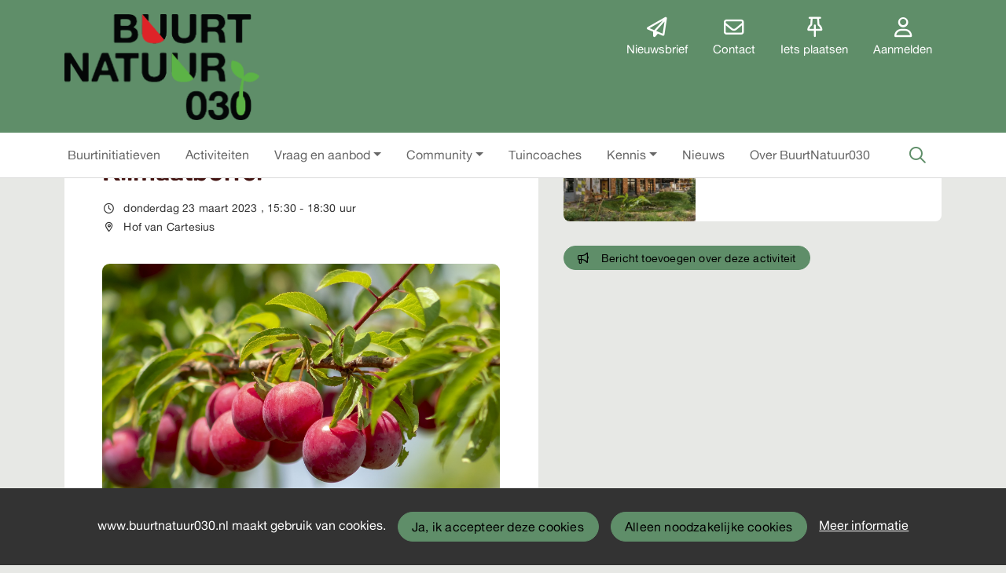

--- FILE ---
content_type: text/html;charset=utf-8
request_url: https://www.buurtnatuur030.nl/activiteit/64080/klimaatborrel
body_size: 7314
content:
	




	

 
			

 
<!DOCTYPE html> 



<html  lang="nl">
	<head>
							<!-- Pixel voor Buurtnatuur030 -->
			<script type="text/javascript" async="true">
				(function() {
					setTimeout(function() {
						var adscienceScript = document.createElement("script"); adscienceScript.type = "text/javascript"; adscienceScript.async = true;
						adscienceScript.src = "//segments.optinadserving.com/segmentpixel.php?advertiser_id=7202"; 
						var s = document.getElementsByTagName("script")[0]; s.parentNode.insertBefore(adscienceScript, s); },1); })();
			</script>
			<noscript>
				<img src="//segments.optinadserving.com/cgi-bin/sgmnt.fcgi?advertiser_id=7202"/>
			</noscript>
			<!-- End Pixel -->
						<title>Klimaatborrel - BuurtNatuur030</title>
		<meta charset="utf-8"> 
		<meta http-equiv="X-UA-Compatible" content="IE=edge"> 
		<meta name="viewport" content="width=device-width, initial-scale=1">
		

		
		
				
	

		
<meta property="og:title" content="Klimaatborrel" />
<meta name="twitter:title" content="Klimaatborrel" />
<meta property="og:site_name" content="www.buurtnatuur030.nl" />
<meta property="og:type" content="article" />
<meta name="twitter:card" content="summary"/>
	<meta property="og:description" content="Word onderdeel van BuurtNatuur030! Hét netwerk voor groene buurtinitiatieven in Utrecht. Voor iedereen met een groen hart. Samen maken we Utrechtse buurten nog groener!" />   
	<meta name="description" content="Word onderdeel van BuurtNatuur030! Hét netwerk voor groene buurtinitiatieven in Utrecht. Voor iedereen met een groen hart. Samen maken we Utrechtse buurten nog groener!" />
	<meta property="og:image" content="https://www.buurtnatuur030.nl/blobs/gebiedsplatform/74472/2023/7/1707x1280plum-4344623_1920_1.jpg" />
		    <meta property="og:image:width" content="1707" />
	    <meta property="og:image:height" content="1280" />
	
   <meta property="og:url" content="https://www.buurtnatuur030.nl/activiteit/64080/klimaatborrel"/>


		
		


	 		<link rel="icon" sizes="32x32" href="/networks/buurtnatuur030/favicon/favicon32.png?v=6">
 	 	 		<link rel="icon" sizes="16x16" href="/networks/buurtnatuur030/favicon/favicon16.png?v=6">
 	 	 		<link rel="apple-touch-icon" sizes="192x192" href="/networks/buurtnatuur030/favicon/favicon.png?v=6">
 		<link rel="icon" sizes="192x192" href="/networks/buurtnatuur030/favicon/favicon.png?v=6">
 	  	 		<link rel="icon" sizes="16x16" href="/networks/buurtnatuur030/favicon/favicon16.png?v=6">
 	 	 		<link rel="icon" sizes="32x32" href="/networks/buurtnatuur030/favicon/favicon32.png?v=6">
 	 			
					
				
				
				 		 <link rel="stylesheet" type="text/css" href="/networks/buurtnatuur030/css/generated.min.css?modified=1761252006835">
 <link rel="stylesheet" type="text/css" href="/webresources/font_awesome/fontawesome-pro-6.6.0-web/css/all.min.css">
 <link rel="stylesheet" type="text/css" href="/web/css/icon_input.css?modified=1712655743000">
	
						
		<script src="/webresources/5.0/js/cx.js?v=1"></script>
				
		
		
		
		
		
		 		 					
				
  <script src="/web/unitgroot/dialog/js/comment.js?modified=1756241100000"></script>
  <script src="/webresources/bootstrap/bootstrap-5.3.3/dist/js/bootstrap.bundle.min.js"></script>
  <script src="/web/js/ajax.js?modified=1755092862000"></script>
  <script src="/web/js/topmenu.js?modified=1759315745000"></script>
  <script src="/web/js/imageModal.js?modified=1758051526418"></script>
  <script src="/web/js/scrollToHash.js?modified=1755099891000"></script>
  <script src="/web/js/fontSize.js?modified=1755100479000"></script>
  <script src="/snippets/checkboxgroup.js?modified=1756243839000"></script>
  <script src="/web/save-the-planet/save-the-planet-button.js?modified=1757106683000"></script>
  <script src="/web/js/searchbox.js?modified=1755122241000"></script>
		
		<script>
			document.ready(function() {
				document.body.on("loadReplace.cx.ajax", function(){
					sessionStorage.setItem(window.location.pathname, $('.go_content-wrapper')[0].innerHTML);
				});
				storedPage = sessionStorage.getItem(window.location.pathname);
				if (storedPage) {
					var template = document.createElement('template'); // used to get elements from HTML string 
					template.innerHTML = storedPage;
					document.querySelector('.go_content-wrapper').innerHTML = template.content;
					template.remove();
				}
			});
		</script>
		
							
 



<script>
	var _paq = window._paq || [];
		
				_paq.push(["setDocumentTitle", document.domain + "/" + document.title]);
	_paq.push(['trackPageView']);
	_paq.push(['enableLinkTracking']);
	(function() {
		var u="https://analytics.crossmarx.nl/";
		_paq.push(['setTrackerUrl', u+'matomo.php']);
		_paq.push(['setSiteId', '3']);
		
						
		var d=document, g=d.createElement('script'), s=d.getElementsByTagName('script')[0];
		g.type='text/javascript'; g.async=true; g.defer=true; g.src=u+'matomo.js'; s.parentNode.insertBefore(g,s);
	})();
</script>

<noscript>
				<img src="https://analytics.crossmarx.nl/analytics/matomo/matomo.php?idsite=3&rec=1&url=https://www.buurtnatuur030.nl/activiteit/64080/klimaatborrel" style="border:0;" alt="" />
	</noscript>				
								<style>
			.cx_node .btn {
				display: inline-block;
			}
			.cx_btn-insertNodeAbove,
			.cx_btn-insertNodeBelow ,
			.cx_btn-insertChildNode {
				height: 25px!important;
			}
			
		</style>
	</head>

			
		
	
	<body class="" style="">
		
				<style>
			.go_skiplink {
				position: absolute;
				top: -10000px;
				left: 10px;
				z-index: 1000000;
			}
			.go_skiplink:focus {
				top: 10px;
			}
		</style>
		<a href="#go_content-wrapper" class="go_skiplink btn btn-lg btn-dark">
							Ga naar inhoud
					</a>
		
						
				
						
				
				<div class="go_pageWrapper group" cx-module="pagewrapper">
																



<!-- currentSASSSetting ReadOnlyRecord 'SASS-setting' [Id=45] {#7602} [persistent entity] -->
	<!-- current sass setting 45 -->
		<!-- backgroundColor 5f8e69 -->
	

<div class="top-wrapper go_no-hero fixed-top ">
		
		
		
	<div class="container-fluid go_page-top-wrapper px-0">
				<div class="container-fluid go_menu-top-bar cx_menu-container">
			<div class="container">
				<div class="row go_menu-top-row justify-content-between">
					<div class="col-4 col-xs-12">
						<a class="navbar-brand go_navbar-brand cx_navbar-brand-logo go_logo" href="/">
															<img alt="Ga naar de homepage van BuurtNatuur030" src="/blobs/gebiedsplatform/w250h250/98691/2022/8/BN030_72dpi_Logo_groot.png" > 																					</a>
					</div>
					<div class="col go_menu-top-wrapper ps-0 pe-0">
						<div class="d-flex justify-content-end h-100">
							<div class="h-100 d-flex w-auto">
								<div class="go_settings-buttons-wrapper">
																										</div>
							</div>
							<div class="h-100 d-flex w-auto">
								<nav class="go_top-menu go_top-menu-user">
																		
									
																																																																							<a href="/nieuwsbrief"  class="go_topmenu-button go_topmenu-user-button"  style="color:white" >
					<i class="fa-regular fa-paper-plane"></i>
				<div>Nieuwsbrief</div>
	</a>
																														<a href="/contact"  class="go_topmenu-button go_topmenu-user-button"  style="color:white" >
					<i class="fa-regular fa-envelope"></i>
				<div>Contact</div>
	</a>
																												



																						<a href="/plaatsen"  class="go_topmenu-button go_topmenu-user-button"  style="color:white" >
					<i class="fa-regular fa-thumbtack"></i>
				<div>Iets plaatsen</div>
	</a>
																																																		<a href="/aanmelden"  class="go_topmenu-button go_topmenu-user-button"  style="color:white" >
					<i class="fa-regular fa-user"></i>
				<div>Aanmelden</div>
	</a>
																											</nav>
							</div>
						</div>
					</div>    
				</div>
			</div>
		</div>
					<div class="container-fluid go_main-menu-bar">
			<div class="container">
				<div class="row go_main-menu-wrapper">
															<nav class="navbar navbar-default navbar-expand-md hoofdmenu cx_menu go_hoofdmenu" cx-module="menu">
												
						
						<div class="cx_menu-container">
							<button class="navbar-toggler ms-auto" type="button" data-bs-toggle="collapse" data-bs-target="#$menu.getDOMId()" aria-controls="navbarSupportedContent" aria-expanded="false" aria-label="Toggle navigation">
								<span class="navbar-toggler-icon"></span>
							</button>
							<div class="collapse navbar-collapse" id="$menu.getDOMId()">
								<ul class="navbar-nav me-auto">
									
	
		 									
		 		
		<li class=" nav-item cx_nav-item">
															
									<a class=" nav-link" role="button" href="/buurtinitiatieven?cmd=reset">
						
						<span class="cx_btn-label">Buurtinitiatieven</span>
											</a>
									</li>
	 									
		 		
		<li class=" nav-item cx_nav-item">
															
									<a class=" nav-link" role="button" href="/activiteiten">
						
						<span class="cx_btn-label">Activiteiten</span>
											</a>
									</li>
	 									
		 		
		<li class=" nav-item cx_nav-item dropdown">
							<a href="#" class=" nav-link dropdown-toggle" data-bs-toggle="dropdown" aria-haspopup="true" aria-expanded="false" role="button">
					 
					<span class="cx_btn-label">Vraag en aanbod</span>
									</a> 
				<ul class="dropdown-menu">
						 									
		 		
		<li class="">
															
									<a class=" dropdown-item" role="button" href="/aanbod">
						
						<span class="cx_btn-label">Aanbod van personen</span>
											</a>
									</li>
	 									
		 		
		<li class="">
															
									<a class=" dropdown-item" role="button" href="/vraag">
						
						<span class="cx_btn-label">Personen gezocht</span>
											</a>
									</li>
	 									
		 		
		<li class="">
															
									<a class=" dropdown-item" role="button" href="/productaanbod">
						
						<span class="cx_btn-label">Aanbod van producten</span>
											</a>
									</li>
	 									
		 		
		<li class="">
															
									<a class=" dropdown-item" role="button" href="/productvraag">
						
						<span class="cx_btn-label">Producten gezocht</span>
											</a>
									</li>
					</ul>
					</li>
	 									
		 		
		<li class=" nav-item cx_nav-item dropdown">
							<a href="#" class=" nav-link dropdown-toggle" data-bs-toggle="dropdown" aria-haspopup="true" aria-expanded="false" role="button">
					 
					<span class="cx_btn-label">Community</span>
									</a> 
				<ul class="dropdown-menu">
						 									
		 		
		<li class="">
															
									<a class=" dropdown-item" role="button" href="/personen">
						
						<span class="cx_btn-label">Personen</span>
											</a>
									</li>
	 									
		 		
		<li class="">
															
									<a class=" dropdown-item" role="button" href="/organisaties">
						
						<span class="cx_btn-label">Organisaties</span>
											</a>
									</li>
					</ul>
					</li>
	 									
		 		
		<li class=" nav-item cx_nav-item">
															
									<a class=" nav-link" role="button" href="/tuincoaches">
						
						<span class="cx_btn-label">Tuincoaches</span>
											</a>
									</li>
	 									
		 		
		<li class=" nav-item cx_nav-item dropdown">
							<a href="#" class=" nav-link dropdown-toggle" data-bs-toggle="dropdown" aria-haspopup="true" aria-expanded="false" role="button">
					 
					<span class="cx_btn-label">Kennis</span>
									</a> 
				<ul class="dropdown-menu">
						 									
		 		
		<li class="">
															
									<a class=" dropdown-item" role="button" href="https://www.buurtnatuur030.nl/kennis">
						
						<span class="cx_btn-label">Kennisbank</span>
											</a>
									</li>
	 									
		 		
		<li class="">
															
									<a class=" dropdown-item" role="button" href="https://www.buurtnatuur030.nl/organization/10134/--d%C3%A9-groene-podcast-van-utrecht">
						
						<span class="cx_btn-label">Podcast</span>
											</a>
									</li>
					</ul>
					</li>
	 									
		 		
		<li class=" nav-item cx_nav-item">
															
									<a class=" nav-link" role="button" href="/berichten">
						
						<span class="cx_btn-label">Nieuws</span>
											</a>
									</li>
	 									
		 		
		<li class=" nav-item cx_nav-item">
															
									<a class=" nav-link" role="button" href="/overons">
						
						<span class="cx_btn-label">Over BuurtNatuur030</span>
											</a>
									</li>
	


								</ul>
																									<div class="ms-auto d-none d-md-block">
										<a href="#" class="go_open-search open navbar-form float-start" data-toggle='tooltip' data-placement="bottom" data-original-title="Waar ben je naar op zoek?">
											<i class="fa go_icon" aria-hidden="true"></i>
											<span class="sr-only">Zoeken</span>	
										</a>
									</div>
															</div>
						</div>
					</nav>	
				</div>
			</div>	
		</div>
	</div>
	
						<div class="container-fluid go_search-wrapper d-none">
			<div class="container">
				<i class="fa go_icon" aria-hidden="true"></i> 
				<form class="navbar-form " id="go_search-window" method="get" action="/zoeken"> 
															<div class="go_searchBar-wrapper">
						<label class="go_searchBar">
							<input id="go_search-input" class="form-control" type="text" placeholder="voer een zoekterm in" name="key"></input>
							<button type="submit" value="zoek">
																<i class="far fa-search"></i>
							</button>
						</label>
					</div>
				</form>
			</div>
		</div>
	</div>
	
	
							<div class="go_content-wrapper" id="go_content-wrapper">	
	
					
								 					
				<div class="content ">
					 															<!-- 2 -->
										
					
					
																<div class="container-xl cx_content cx_content-lg" cx-module="contentwrapper">
	<div class='cx_content-inner'>
		





 	
	
	
	
	




<!-- allow roaming: false --> 

					
	


	











	<div class="go_sub-navigation-wrapper group">
																							
		
				
		
						
		



 

	 
				
				
		
						
			</div>
	
			
	
	


	
		
		
	

<div class="go_wall go_wall-wrapper go_wall-activiteit">
	<div class="go_wall-card-container">
			<div class="card go_card go_wall-card">
		<article class="go_wall-card-content">
			<header class="go_wall-card-header">
								<div class="go_wall-card-category">
	 Activiteit
</div>
				<h1>
					Klimaatborrel
				</h1>
												
																	
				<div class="go_card-meta-wrapper">
						<div class="go_card-meta-line">
			<i class="fa fa-clock fa-1x"  aria-hidden="true"></i>
		<span>donderdag 23 maart 2023
, 	15:30
	- 18:30
	uur
</span>
	</div>
						<div class="go_card-meta-line">
			<i class="fa fa-map-marker-alt fa-1x"  aria-hidden="true"></i>
		<span>Hof van Cartesius</span>
	</div>
				</div>
			</header>
			<section class="go_wall-card-main-module-wrapper">
					<div class="go_wall-card-module go_top-image-wrapper">
				
		
		
					
			
			
			
				 <picture>
			<source media="(min-width:992px)" srcset="/blobs/gebiedsplatform/w1800h1350/74472/2023/7/1707x1280plum-4344623_1920_1.jpg">

				<source media="(min-width:768px)" srcset="/blobs/gebiedsplatform/w540h405/74472/2023/7/1707x1280plum-4344623_1920_1.jpg">

				<source media="(min-width:576px)" srcset="/blobs/gebiedsplatform/w540h405/74472/2023/7/1707x1280plum-4344623_1920_1.jpg">

				<source media="(min-width:1px)" srcset="/blobs/gebiedsplatform/w350h263/74472/2023/7/1707x1280plum-4344623_1920_1.jpg">

				<img src="/blobs/gebiedsplatform/74472/2023/7/1707x1280plum-4344623_1920_1.jpg" alt="Illustration" loading="lazy"/>
	</picture>
	</div>
				<div class="go_wall-card-module">
											<div class="go_wall-card-module">
		<div class="go_property">
					<p>Wat kan je met een Klimaatwerkplaats? Hoe gaat de Klimaatwerkplaats Utrecht eruit zien en wie doen eraan mee? Waar gaan we mee aan de slag? Als je ook benieuwd bent naar het antwoord op deze vragen, of als je er ook graag zelf antwoord op wil geven, kom dan <strong>donderdag 23 maart</strong> naar de <strong>Klimaatborrel</strong>!</p>
<p>We beginnen met een korte uitleg van het idee achter de Klimaatwerkplaats. Daarna gaan we met elkaar in gesprek over de vragen hierboven: hoe zou een Klimaatwerkplaats eruit kunnen zien? Wat gebeurt daar allemaal? We nodigen iedereen uit hier vanuit je eigen ideeën en organisatie antwoord op te geven. Dat is de start van een nieuwe community.</p>
<p><strong>Programma</strong><br>15:30 inloop<br>16:00 welkom<br>16:10 presentaties<br>16:30 break-outs<br>17:00 afsluiting en borrel</p>
<p>De Klimaatwerkplaats moet een plek worden waar lokale ideeën tot bloei kunnen komen doordat mensen elkaar makkelijk kunnen vinden en kunnen helpen. Bijvoorbeeld met het aanvragen van subsidies, het opzetten van een projectplan, of het vinden van genoeg handjes om mee aan het werk te gaan.</p>
<p>Kom ook op 23 maart, en vertel waar jouw idee behoefte aan heeft. Wie weet vind je al meteen wat je zoekt!</p>
<p><strong>Meer informatie en aanmelden</strong><br>Meer informatie lees je op <a href="https://klimaatwerkplaatsen.nl/?page_id=1437" target="_blank" rel="noopener">de website van Klimaatwerkplaatsen</a>. Aanmelden kan <a href="https://docs.google.com/forms/d/e/1FAIpQLSfAArBgTEVgcGLbowq0fejOSV_p5yuYDv7E9vXCtN5v8ZQlEA/viewform" target="_blank" rel="noopener">via dit formulier</a>.</p>
		</div>
	</div>

																						<div class="go_property">
								   	<div class="go_property-label">Kosten</div>
		
											Gratis
						</div>


										

						<div class="go_property">
								   	<div class="go_property-label">Doelgroep</div>
		
											Alle volwassenen
						</div>


					

					 					
											<div class="go_property">
								   	<div class="go_property-label">Type</div>
		
																<a href="/activiteiten?reset=true&type=8">
													Netwerkbijeenkomst
											</a>
										</div>


			
																				
															
										<div class="go_property go_module-theme-labels">
						<div class="go_property-label">Thema</div>
			<a class='go_theme-label' href='/activiteiten?reset=true&thema=15'>Duurzaamheid / energie</a><a class='go_theme-label' href='/activiteiten?reset=true&thema=7'>Natuur / dieren</a>
		</div>
	
								
										

															
														</div>
					
												
								


			</section>
			<section class="go_wall-card-main-module-wrapper">
				

			</section>
													<footer class="go_contact-wrapper">
											<div class="go_card-meta-line">
			<i class="fa fa-globe fa-1x"  aria-hidden="true"></i>
		<span><a href='https://klimaatwerkplaatsen.nl/?page_id=1437' target='_blank'>https://klimaatwerkplaatsen.nl/?page_id=1437</a></span>
	</div>

					
				</footer>
					</article>
	</div>
	
	<div class="go_share-wrapper">
	Deel dit: 
		<a href="http://www.facebook.com/sharer.php?u=https://www.buurtnatuur030.nl/activiteit/64080/klimaatborrel" target="_blank" style="color:#4267B2;color:#555;">
		<i class="fab fa-facebook-square fa-2x" aria-hidden="true"></i>
		<span class="sr-only">Deel dit op Facebook</span>
	</a>
	<a href="https://x.com/intent/tweet?url=https://www.buurtnatuur030.nl/activiteit/64080/klimaatborrel" target="_blank" style="color:#1DA1F2;color:#555">
		<i class="fab fa-twitter-square fa-2x" aria-hidden="true"></i>
		<span class="sr-only">Deel dit op X</span>
	</a>
	<a href="https://www.linkedin.com/shareArticle?url=https://www.buurtnatuur030.nl/activiteit/64080/klimaatborrel" target="_blank" style="color:#0a66c2;color:#555">
		<i class="fab fa-linkedin fa-2x" aria-hidden="true"></i>
		<span class="sr-only">Deel dit op Linkedin</span>
	</a>
	<a href="https://api.whatsapp.com/send?text=https://www.buurtnatuur030.nl/activiteit/64080/klimaatborrel" target="_blank" style="color:#25d366;color:#555">
		<i class="fab fa-whatsapp-square fa-2x" aria-hidden="true"></i>
		<span class="sr-only">Deel dit op Whatsapp</span>
	</a>
</div>


			






   


	
	

	

<div id="comments" class="card go_card go_comments-wrapper">
				<div class="go_wall-module-title">
		Nog geen reacties
			</div>
	 				<div class="go_comment-link-wrapper">
			
			<a href="/web/unitgroot/dialog/aanmelden.vm">Wil je reageren? Meld je dan aan.</a>
		</div>
	</div>
	
	</div>
			<div class="go_wall-relations-wrapper">
				
	
													<h2 class="go_network-category-title">
				Locatie
			</h2>
					
			





	

	



	
	



	


	



					
						
						
															
			
			



			
	



			

	




		





 
















	<div id="cxs_1" class="row cx_paragraph cx_grid-row cx_paragraph-wrapper go_network-category-wrapper" >		
		<div class="cx_grid-col" >
						 			
					





 
















	<div id="cxs_2" class="row cx_grid-row cx_paragraph-wrapper" >		
		<div class="cx_grid-col" >
						 						<a class="card cx_paragraph cx_card go_card go_card-no-border go_card-location ---$nextCheckDate" href="/engine?service=classmanager:9493&cmd=open&id=4666&source=recordmanager:9343/64080" >
					   				
				<div class="card-body">
			
					


<div class="cx_template cx_template-image-left">
							<div class="cx_template-image-wrapper">
		<picture>
										<img src="/blobs/gebiedsplatform/w388h291-cropped/100361/2022/22/569x427Inez_Faber-HetHof_straat84_okt2021-1_hruyhg_1.jpg" alt="" loading="lazy">
					</picture>
	</div>

				
			<div class="cx_template-content-wrapper">
				<div class="go_card-title-wrapper">Hof van Cartesius</div>
											<div class="go_card-line1">Activiteitenruimte, Buitenruimte, Atelier / galerie</div>
				
									
		</div>
		
	</div> 

	
		</div>
	
		</a>
	
			 		
					</div>
	</div>

 

		

					</div>
	</div>


			
		
		
		
	
	
		
		
		
		
	
	
	
		   	<div class="go_wall-relations-button-wrapper">
		
<a href="/engine?service=classmanager:bericht&amp;cmd=new&amp;veld76070=9343&amp;veld76071=64080&amp;72624=Betreft: Klimaatborrel" class="btn btn-sm btn-secondary go_button-secondary " role="button">
		<i class="fa fa-bullhorn fa-1x"  aria-hidden="true"></i>
 Bericht toevoegen over deze activiteit
</a>
   	</div>

		
		
	
	
	
	
	
	
		
		</div>
	</div>

	</div>
</div> 
									</div> 			</div> 			
			
	


		<footer class='go_footer-web' >
		<div class="go_footer-menuwrapper"> 
			<div class="go_container d-table">
				<ul>
											<li><a href="https://www.buurtnatuur030.nl/organization/10134/" >Luister onze podcast!</a></li>
	<li><a href="https://www.buurtnatuur030.nl/contact" >Contact</a></li>
				</ul>
				<ul>
												<li><a href="https://www.instagram.com/buurtnatuur030/" >Volg ons op Instagram</a></li>
	<li><a href="https://www.facebook.com/BuurtNatuur030/" >Like ons op Facebook</a></li>
	<li><a href="https://www.linkedin.com/company/buurtnatuur030/" >Blijf op de hoogte via LinkedIn</a></li>
	<li><a href="https://bsky.app/profile/buurtnatuur030.nl" >Volg ons op Bluesky</a></li>
									</ul>
				<ul>
														</ul>
			</div>
		</div>
		
											<div class="go_container d-table">	
				<div class="go_footer-newsletter-subscription-wrapper">
					<div class="row">
						<div class="col">
							<h3>Blijf op de hoogte!</h3>
							<p>Schrijf je hier in voor onze nieuwsbrief</p>
														
							
														
																															<!-- current sass setting 45 -->
																																									<!-- backgroundColor 5f8e69 -->
																									
																						
							
<form id="cxs_3" class="cx_form-details-NO_NAME cx_form" name="main" data-ajaxOnEnter="true" method="post" action="/engine?service=velocity:/web/footersubmit.am&amp;cmd=submit&amp;execute=true">
			<input name="form-id" type="hidden" value="1">
		<input name="csrf-key" type="hidden" value="-4548393539805922181">
		<input name="submit-number" type="hidden" value="0">
		<!-- XText empty is not visible at this time, because - - no explanation - - -->





 
















	<div id="cxs_4" class="row cx_paragraph cx_grid-row cx_paragraph-wrapper" >		
		<div class="cx_grid-col" >
						 			
					

		

<div class="cx_fieldlines " >
	<input type="hidden" name="fieldgroup:1" value="ok">
			






		

 


<div id="cx_marker_line_cx_marker_value_E_mail" class="row cx_fieldline cx_grid-row cx_form-group-lg" >
				
						
		
		
		
			
		
				
				
								
	
				<div class="col-md-12 cx_grid-col cx_fieldline-content"> 
									
																		

<div id="cx_marker_value_E_mail" class="cx_widget cx_required cx_widget-E_mail" data-btn-size="0">
		
	
			
	

 


<input type="email" id="E_mail" class="form-control-lg form-control" name="E_mail" value="" placeholder="E-mailadres"> 
	
		 
		</div>
												
	</div>
		
	
</div>
		</div>

		
 

		

					</div>
	</div>



	<div id="cxs_5" class="cx_btn-toolbar cx_btn-toolbar-lg d-table w-100" role="group" aria-label="button bar">
						<div class="btn-toolbar">
							

 


<a id="cxs_6"  role="button" class="btn btn-primary cx_btn btn-lg cx_ajax cx_btn-xx btn-light" href="/engine?service=velocity:/web/footersubmit.am&cmd=submit&execute=true" aria-label="Inschrijven" draggable="false">
					
							<span class="cx_btn-label">Inschrijven</span>
				</a>
					</div>
			</div>

</form>
						</div>
					</div>
				</div>
			</div>	
		
		<div class="go_footer-default-wrapper">
			<div class="go_container d-table">
				
					<ul>
						<li>
							<a href="/privacy-local">Privacy</a>
						</li>
						<li>
							<a href="https://gebiedonline.nl/security" target="_blank">Beveiligingsprobleem gevonden?</a>
						</li>
						<li>
							<a href="https://gebiedonline.nl" target="_blank">Ontwikkeld met software van Gebiedonline</a>
						</li>
					</ul>
			
			</div>
		</div>
	</footer>
			
		</div> 		
							<div class="go_overlay-search d-none"></div><!-- overlay -->
				
		
		<div class="cookie-bar" id="cookie-bar">
		<div class="cookie-bar-content">
			<span>www.buurtnatuur030.nl maakt gebruik van cookies.</span>
			<span><a class="go_gebiedsplan-btn btn btn-primary" href="javascript:void(0)" onclick="javascript:document.cookie='cookiesApproved=true; path=/; Max-Age = 31536000';document.getElementById('cookie-bar').style.display = 'none';">Ja, ik accepteer deze cookies</a></span>
			<span><a class="go_gebiedsplan-btn btn btn-secondary" href="javascript:void(0)" onclick="javascript:document.cookie='cookiesApproved=false; path=/; Max-Age = 31536000';document.getElementById('cookie-bar').style.display = 'none';">Alleen noodzakelijke cookies</a></span>
			<span><a href="/cookieverklaring" class="cookie-bar-more-link">Meer informatie</a></span>
		</div> 
	</div>
	</body>
</html>



--- FILE ---
content_type: text/css
request_url: https://www.buurtnatuur030.nl/networks/buurtnatuur030/css/generated.min.css?modified=1761252006835
body_size: 80365
content:
.go_card-organization .cx_template .cx_template-image-wrapper img,.go_document-wrapper a.cx_card .cx_template-image-left .cx_template-image-wrapper{border-radius:.5rem}a.card.go_card-small{border-radius:2rem;padding:.25rem}a.card.go_card-small .cx_template-image-left .cx_template-image-wrapper{border-radius:50%;overflow:hidden}.card.go_card .cx_template-image-left .cx_template-image-wrapper{border-radius:.45rem}@media(min-width: 850px){.card.go_card .cx_template-image-left .cx_template-image-wrapper{border-radius:.45rem 0 0 .45rem}}@media(max-width: 576px){.go_newsfeed-wrapper .card.go_card .cx_template-image-left .cx_template-image-wrapper{border-radius:.25rem}}/*!
*	CX_UI 5.0			https://crossmarx.nl
*	Bootstrap 5.3.3 	https://getbootstrap.com
*/@media print{.cx_table{page-break-inside:avoid}.cx_table .form-control-plaintext{white-space:normal !important}.cx_page-break{page-break-after:always}p,.cx_page-avoid-break{page-break-inside:avoid}}/*!
 * Bootstrap  v5.3.3 (https://getbootstrap.com/)
 * Copyright 2011-2024 The Bootstrap Authors
 * Licensed under MIT (https://github.com/twbs/bootstrap/blob/main/LICENSE)
 */:root,[data-bs-theme=light]{--bs-blue: #0075DB;--bs-indigo: #3b34fc;--bs-purple: #5c34fc;--bs-pink: #fc349d;--bs-red: #eb0000;--bs-orange: #d14803;--bs-yellow: #e78300;--bs-green: #1d8747;--bs-teal: #39e1a6;--bs-cyan: #058284;--bs-black: #000;--bs-white: #fff;--bs-gray: #6c757d;--bs-gray-dark: #343a40;--bs-gray-100: #f8f9fa;--bs-gray-200: #e9ecef;--bs-gray-300: #dee2e6;--bs-gray-400: #ced4da;--bs-gray-500: #adb5bd;--bs-gray-600: #6c757d;--bs-gray-700: #495057;--bs-gray-800: #343a40;--bs-gray-900: #212529;--bs-primary: #5f8e69;--bs-secondary: #5f8e69;--bs-success: #1d8747;--bs-info: #058284;--bs-warning: #e78300;--bs-danger: #eb0000;--bs-light: #f8f9fa;--bs-dark: #212529;--bs-primary-rgb: 95, 142, 105;--bs-secondary-rgb: 95, 142, 105;--bs-success-rgb: 29, 135, 71;--bs-info-rgb: 5, 130, 132;--bs-warning-rgb: 231, 131, 0;--bs-danger-rgb: 235, 0, 0;--bs-light-rgb: 248, 249, 250;--bs-dark-rgb: 33, 37, 41;--bs-primary-text-emphasis: rgb(38, 56.8, 42);--bs-secondary-text-emphasis: rgb(38, 56.8, 42);--bs-success-text-emphasis: rgb(11.6, 54, 28.4);--bs-info-text-emphasis: rgb(2, 52, 52.8);--bs-warning-text-emphasis: rgb(92.4, 52.4, 0);--bs-danger-text-emphasis: #5e0000;--bs-light-text-emphasis: #495057;--bs-dark-text-emphasis: #495057;--bs-primary-bg-subtle: rgb(223, 232.4, 225);--bs-secondary-bg-subtle: rgb(223, 232.4, 225);--bs-success-bg-subtle: rgb(209.8, 231, 218.2);--bs-info-bg-subtle: rgb(205, 230, 230.4);--bs-warning-bg-subtle: rgb(250.2, 230.2, 204);--bs-danger-bg-subtle: #fbcccc;--bs-light-bg-subtle: rgb(251.5, 252, 252.5);--bs-dark-bg-subtle: #ced4da;--bs-primary-border-subtle: rgb(191, 209.8, 195);--bs-secondary-border-subtle: rgb(191, 209.8, 195);--bs-success-border-subtle: rgb(164.6, 207, 181.4);--bs-info-border-subtle: rgb(155, 205, 205.8);--bs-warning-border-subtle: rgb(245.4, 205.4, 153);--bs-danger-border-subtle: #f79999;--bs-light-border-subtle: #e9ecef;--bs-dark-border-subtle: #adb5bd;--bs-white-rgb: 255, 255, 255;--bs-black-rgb: 0, 0, 0;--bs-font-sans-serif: system-ui, -apple-system, "Segoe UI", Roboto, "Helvetica Neue", "Noto Sans", "Liberation Sans", Arial, sans-serif, "Apple Color Emoji", "Segoe UI Emoji", "Segoe UI Symbol", "Noto Color Emoji";--bs-font-monospace: SFMono-Regular, Menlo, Monaco, Consolas, "Liberation Mono", "Courier New", monospace;--bs-gradient: linear-gradient(180deg, rgba(255, 255, 255, 0.15), rgba(255, 255, 255, 0));--bs-body-font-family: var(--bs-font-sans-serif);--bs-body-font-size:1rem;--bs-body-font-weight: 400;--bs-body-line-height: 1.5;--bs-body-color: #333;--bs-body-color-rgb: 51, 51, 51;--bs-body-bg: #fff;--bs-body-bg-rgb: 255, 255, 255;--bs-emphasis-color: #000;--bs-emphasis-color-rgb: 0, 0, 0;--bs-secondary-color: rgba(51, 51, 51, 0.75);--bs-secondary-color-rgb: 51, 51, 51;--bs-secondary-bg: #e9ecef;--bs-secondary-bg-rgb: 233, 236, 239;--bs-tertiary-color: rgba(51, 51, 51, 0.5);--bs-tertiary-color-rgb: 51, 51, 51;--bs-tertiary-bg: #f8f9fa;--bs-tertiary-bg-rgb: 248, 249, 250;--bs-heading-color: inherit;--bs-link-color: #5f8e69;--bs-link-color-rgb: 95, 142, 105;--bs-link-decoration: var(--cx-link-decoration);--bs-link-hover-color: rgb(76, 113.6, 84);--bs-link-hover-color-rgb: 76, 114, 84;--bs-link-hover-decoration: underline;--bs-code-color: #fc349d;--bs-highlight-color: #333;--bs-highlight-bg: rgb(250.2, 230.2, 204);--bs-border-width: 1px;--bs-border-style: solid;--bs-border-color: #adb5bd;--bs-border-color-translucent: rgba(0, 0, 0, 0.175);--bs-border-radius: 0.375rem;--bs-border-radius-sm: 0.25rem;--bs-border-radius-lg: 0.5rem;--bs-border-radius-xl: 1rem;--bs-border-radius-xxl: 2rem;--bs-border-radius-2xl: var(--bs-border-radius-xxl);--bs-border-radius-pill: 50rem;--bs-box-shadow: 0 0.5rem 1rem rgba(0, 0, 0, 0.15);--bs-box-shadow-sm: 0 0.125rem 0.25rem rgba(0, 0, 0, 0.075);--bs-box-shadow-lg: 0 1rem 3rem rgba(0, 0, 0, 0.175);--bs-box-shadow-inset: inset 0 1px 2px rgba(0, 0, 0, 0.075);--bs-focus-ring-width: 0.25rem;--bs-focus-ring-opacity: 0.25;--bs-focus-ring-color: rgba(95, 142, 105, 0.25);--bs-form-valid-color: #1d8747;--bs-form-valid-border-color: #1d8747;--bs-form-invalid-color: #eb0000;--bs-form-invalid-border-color: #eb0000}[data-bs-theme=dark]{color-scheme:dark;--bs-body-color: #dee2e6;--bs-body-color-rgb: 222, 226, 230;--bs-body-bg: #212529;--bs-body-bg-rgb: 33, 37, 41;--bs-emphasis-color: #fff;--bs-emphasis-color-rgb: 255, 255, 255;--bs-secondary-color: rgba(222, 226, 230, 0.75);--bs-secondary-color-rgb: 222, 226, 230;--bs-secondary-bg: #343a40;--bs-secondary-bg-rgb: 52, 58, 64;--bs-tertiary-color: rgba(222, 226, 230, 0.5);--bs-tertiary-color-rgb: 222, 226, 230;--bs-tertiary-bg: rgb(42.5, 47.5, 52.5);--bs-tertiary-bg-rgb: 43, 48, 53;--bs-primary-text-emphasis: rgb(159, 187.2, 165);--bs-secondary-text-emphasis: rgb(159, 187.2, 165);--bs-success-text-emphasis: rgb(119.4, 183, 144.6);--bs-info-text-emphasis: rgb(105, 180, 181.2);--bs-warning-text-emphasis: rgb(240.6, 180.6, 102);--bs-danger-text-emphasis: #f36666;--bs-light-text-emphasis: #f8f9fa;--bs-dark-text-emphasis: #dee2e6;--bs-primary-bg-subtle: rgb(19, 28.4, 21);--bs-secondary-bg-subtle: rgb(19, 28.4, 21);--bs-success-bg-subtle: rgb(5.8, 27, 14.2);--bs-info-bg-subtle: rgb(1, 26, 26.4);--bs-warning-bg-subtle: rgb(46.2, 26.2, 0);--bs-danger-bg-subtle: #2f0000;--bs-light-bg-subtle: #343a40;--bs-dark-bg-subtle: #1a1d20;--bs-primary-border-subtle: rgb(57, 85.2, 63);--bs-secondary-border-subtle: rgb(57, 85.2, 63);--bs-success-border-subtle: rgb(17.4, 81, 42.6);--bs-info-border-subtle: rgb(3, 78, 79.2);--bs-warning-border-subtle: rgb(138.6, 78.6, 0);--bs-danger-border-subtle: #8d0000;--bs-light-border-subtle: #495057;--bs-dark-border-subtle: #343a40;--bs-heading-color: inherit;--bs-link-color: rgb(159, 187.2, 165);--bs-link-hover-color: rgb(178.2, 200.76, 183);--bs-link-color-rgb: 159, 187, 165;--bs-link-hover-color-rgb: 178, 201, 183;--bs-code-color: rgb(253.2, 133.2, 196.2);--bs-highlight-color: #dee2e6;--bs-highlight-bg: rgb(92.4, 52.4, 0);--bs-border-color: #495057;--bs-border-color-translucent: rgba(255, 255, 255, 0.15);--bs-form-valid-color: rgb(119.4, 183, 144.6);--bs-form-valid-border-color: rgb(119.4, 183, 144.6);--bs-form-invalid-color: #f36666;--bs-form-invalid-border-color: #f36666}*,*::before,*::after{box-sizing:border-box}@media(prefers-reduced-motion: no-preference){:root{scroll-behavior:smooth}}body{margin:0;font-family:var(--bs-body-font-family);font-size:var(--bs-body-font-size);font-weight:var(--bs-body-font-weight);line-height:var(--bs-body-line-height);color:var(--bs-body-color);text-align:var(--bs-body-text-align);background-color:var(--bs-body-bg);-webkit-text-size-adjust:100%;-webkit-tap-highlight-color:rgba(0,0,0,0)}hr{margin:1rem 0;color:inherit;border:0;border-top:var(--bs-border-width) solid;opacity:.25}h6,.h6,h5,.h5,h4,.h4,h3,.h3,h2,.h2,h1,.h1{margin-top:0;margin-bottom:.5rem;font-weight:500;line-height:1.2;color:var(--bs-heading-color)}h1,.h1{font-size:calc(1.325rem + 0.9vw)}@media(min-width: 1200px){h1,.h1{font-size:2rem}}h2,.h2{font-size:calc(1.295rem + 0.54vw)}@media(min-width: 1200px){h2,.h2{font-size:1.7rem}}h3,.h3{font-size:calc(1.265rem + 0.18vw)}@media(min-width: 1200px){h3,.h3{font-size:1.4rem}}h4,.h4{font-size:1.2rem}h5,.h5{font-size:1.1rem}h6,.h6{font-size:1rem}p{margin-top:0;margin-bottom:1rem}abbr[title]{text-decoration:underline dotted;cursor:help;text-decoration-skip-ink:none}address{margin-bottom:1rem;font-style:normal;line-height:inherit}ol,ul{padding-left:2rem}ol,ul,dl{margin-top:0;margin-bottom:1rem}ol ol,ul ul,ol ul,ul ol{margin-bottom:0}dt{font-weight:700}dd{margin-bottom:.5rem;margin-left:0}blockquote{margin:0 0 1rem}b,strong{font-weight:bolder}small,.small{font-size:0.875em}mark,.mark{padding:.1875em;color:var(--bs-highlight-color);background-color:var(--bs-highlight-bg)}sub,sup{position:relative;font-size:0.75em;line-height:0;vertical-align:baseline}sub{bottom:-0.25em}sup{top:-0.5em}a{color:rgba(var(--bs-link-color-rgb), var(--bs-link-opacity, 1));text-decoration:var(--cx-link-decoration)}a:hover{--bs-link-color-rgb: var(--bs-link-hover-color-rgb);text-decoration:underline}a:not([href]):not([class]),a:not([href]):not([class]):hover{color:inherit;text-decoration:none}pre,code,kbd,samp{font-family:var(--bs-font-monospace);font-size:1em}pre{display:block;margin-top:0;margin-bottom:1rem;overflow:auto;font-size:0.875em}pre code{font-size:inherit;color:inherit;word-break:normal}code{font-size:0.875em;color:var(--bs-code-color);word-wrap:break-word}a>code{color:inherit}kbd{padding:.1875rem .375rem;font-size:0.875em;color:var(--bs-body-bg);background-color:var(--bs-body-color);border-radius:.25rem}kbd kbd{padding:0;font-size:1em}figure{margin:0 0 1rem}img,svg{vertical-align:middle}table{caption-side:bottom;border-collapse:collapse}caption{padding-top:.5rem;padding-bottom:.5rem;color:var(--bs-secondary-color);text-align:left}th{text-align:inherit;text-align:-webkit-match-parent}thead,tbody,tfoot,tr,td,th{border-color:inherit;border-style:solid;border-width:0}label{display:inline-block}button{border-radius:0}button:focus:not(:focus-visible){outline:0}input,button,select,optgroup,textarea{margin:0;font-family:inherit;font-size:inherit;line-height:inherit}button,select{text-transform:none}[role=button]{cursor:pointer}select{word-wrap:normal}select:disabled{opacity:1}[list]:not([type=date]):not([type=datetime-local]):not([type=month]):not([type=week]):not([type=time])::-webkit-calendar-picker-indicator{display:none !important}button,[type=button],[type=reset],[type=submit]{-webkit-appearance:button}button:not(:disabled),[type=button]:not(:disabled),[type=reset]:not(:disabled),[type=submit]:not(:disabled){cursor:pointer}::-moz-focus-inner{padding:0;border-style:none}textarea{resize:vertical}fieldset{min-width:0;padding:0;margin:0;border:0}legend{float:left;width:100%;padding:0;margin-bottom:.5rem;font-size:calc(1.275rem + 0.3vw);line-height:inherit}@media(min-width: 1200px){legend{font-size:1.5rem}}legend+*{clear:left}::-webkit-datetime-edit-fields-wrapper,::-webkit-datetime-edit-text,::-webkit-datetime-edit-minute,::-webkit-datetime-edit-hour-field,::-webkit-datetime-edit-day-field,::-webkit-datetime-edit-month-field,::-webkit-datetime-edit-year-field{padding:0}::-webkit-inner-spin-button{height:auto}[type=search]{-webkit-appearance:textfield;outline-offset:-2px}::-webkit-search-decoration{-webkit-appearance:none}::-webkit-color-swatch-wrapper{padding:0}::file-selector-button{font:inherit;-webkit-appearance:button}output{display:inline-block}iframe{border:0}summary{display:list-item;cursor:pointer}progress{vertical-align:baseline}[hidden]{display:none !important}.lead{font-size:1.25rem;font-weight:300}.display-1{font-size:calc(1.625rem + 4.5vw);font-weight:300;line-height:1.2}@media(min-width: 1200px){.display-1{font-size:5rem}}.display-2{font-size:calc(1.575rem + 3.9vw);font-weight:300;line-height:1.2}@media(min-width: 1200px){.display-2{font-size:4.5rem}}.display-3{font-size:calc(1.525rem + 3.3vw);font-weight:300;line-height:1.2}@media(min-width: 1200px){.display-3{font-size:4rem}}.display-4{font-size:calc(1.475rem + 2.7vw);font-weight:300;line-height:1.2}@media(min-width: 1200px){.display-4{font-size:3.5rem}}.display-5{font-size:calc(1.425rem + 2.1vw);font-weight:300;line-height:1.2}@media(min-width: 1200px){.display-5{font-size:3rem}}.display-6{font-size:calc(1.375rem + 1.5vw);font-weight:300;line-height:1.2}@media(min-width: 1200px){.display-6{font-size:2.5rem}}.list-unstyled{padding-left:0;list-style:none}.list-inline{padding-left:0;list-style:none}.list-inline-item{display:inline-block}.list-inline-item:not(:last-child){margin-right:.5rem}.initialism{font-size:0.875em;text-transform:uppercase}.blockquote{margin-bottom:1rem;font-size:1.25rem}.blockquote>:last-child{margin-bottom:0}.blockquote-footer{margin-top:-1rem;margin-bottom:1rem;font-size:0.875em;color:#6c757d}.blockquote-footer::before{content:"— "}.img-fluid{max-width:100%;height:auto}.img-thumbnail{padding:.25rem;background-color:var(--bs-body-bg);border:var(--bs-border-width) solid var(--bs-border-color);border-radius:var(--bs-border-radius);max-width:100%;height:auto}.figure{display:inline-block}.figure-img{margin-bottom:.5rem;line-height:1}.figure-caption{font-size:0.875em;color:var(--bs-secondary-color)}.container,.container-fluid,.container-xxl,.container-xl,.container-lg,.container-md,.container-sm{--bs-gutter-x: 1.5rem;--bs-gutter-y: 0;width:100%;padding-right:calc(var(--bs-gutter-x)*.5);padding-left:calc(var(--bs-gutter-x)*.5);margin-right:auto;margin-left:auto}@media(min-width: 576px){.container-sm,.container{max-width:540px}}@media(min-width: 768px){.container-md,.container-sm,.container{max-width:720px}}@media(min-width: 992px){.container-lg,.container-md,.container-sm,.container{max-width:960px}}@media(min-width: 1200px){.container-xl,.container-lg,.container-md,.container-sm,.container{max-width:1140px}}@media(min-width: 1400px){.container-xxl,.container-xl,.container-lg,.container-md,.container-sm,.container{max-width:1320px}}:root{--bs-breakpoint-xs: 0;--bs-breakpoint-sm: 576px;--bs-breakpoint-md: 768px;--bs-breakpoint-lg: 992px;--bs-breakpoint-xl: 1200px;--bs-breakpoint-xxl: 1400px}.row{--bs-gutter-x: 1.5rem;--bs-gutter-y: 0;display:flex;flex-wrap:wrap;margin-top:calc(-1*var(--bs-gutter-y));margin-right:calc(-0.5*var(--bs-gutter-x));margin-left:calc(-0.5*var(--bs-gutter-x))}.row>*{flex-shrink:0;width:100%;max-width:100%;padding-right:calc(var(--bs-gutter-x)*.5);padding-left:calc(var(--bs-gutter-x)*.5);margin-top:var(--bs-gutter-y)}.col{flex:1 0 0%}.row-cols-auto>*{flex:0 0 auto;width:auto}.row-cols-1>*{flex:0 0 auto;width:100%}.row-cols-2>*{flex:0 0 auto;width:50%}.row-cols-3>*{flex:0 0 auto;width:33.33333333%}.row-cols-4>*{flex:0 0 auto;width:25%}.row-cols-5>*{flex:0 0 auto;width:20%}.row-cols-6>*{flex:0 0 auto;width:16.66666667%}.col-auto{flex:0 0 auto;width:auto}.col-1{flex:0 0 auto;width:8.33333333%}.col-2{flex:0 0 auto;width:16.66666667%}.col-3{flex:0 0 auto;width:25%}.col-4{flex:0 0 auto;width:33.33333333%}.col-5{flex:0 0 auto;width:41.66666667%}.col-6{flex:0 0 auto;width:50%}.col-7{flex:0 0 auto;width:58.33333333%}.col-8{flex:0 0 auto;width:66.66666667%}.col-9{flex:0 0 auto;width:75%}.col-10{flex:0 0 auto;width:83.33333333%}.col-11{flex:0 0 auto;width:91.66666667%}.col-12{flex:0 0 auto;width:100%}.offset-1{margin-left:8.33333333%}.offset-2{margin-left:16.66666667%}.offset-3{margin-left:25%}.offset-4{margin-left:33.33333333%}.offset-5{margin-left:41.66666667%}.offset-6{margin-left:50%}.offset-7{margin-left:58.33333333%}.offset-8{margin-left:66.66666667%}.offset-9{margin-left:75%}.offset-10{margin-left:83.33333333%}.offset-11{margin-left:91.66666667%}.g-0,.gx-0{--bs-gutter-x: 0}.g-0,.gy-0{--bs-gutter-y: 0}.g-1,.gx-1{--bs-gutter-x: 0.25rem}.g-1,.gy-1{--bs-gutter-y: 0.25rem}.g-2,.gx-2{--bs-gutter-x: 0.5rem}.g-2,.gy-2{--bs-gutter-y: 0.5rem}.g-3,.gx-3{--bs-gutter-x: 1rem}.g-3,.gy-3{--bs-gutter-y: 1rem}.g-4,.gx-4{--bs-gutter-x: 1.5rem}.g-4,.gy-4{--bs-gutter-y: 1.5rem}.g-5,.gx-5{--bs-gutter-x: 3rem}.g-5,.gy-5{--bs-gutter-y: 3rem}@media(min-width: 576px){.col-sm{flex:1 0 0%}.row-cols-sm-auto>*{flex:0 0 auto;width:auto}.row-cols-sm-1>*{flex:0 0 auto;width:100%}.row-cols-sm-2>*{flex:0 0 auto;width:50%}.row-cols-sm-3>*{flex:0 0 auto;width:33.33333333%}.row-cols-sm-4>*{flex:0 0 auto;width:25%}.row-cols-sm-5>*{flex:0 0 auto;width:20%}.row-cols-sm-6>*{flex:0 0 auto;width:16.66666667%}.col-sm-auto{flex:0 0 auto;width:auto}.col-sm-1{flex:0 0 auto;width:8.33333333%}.col-sm-2{flex:0 0 auto;width:16.66666667%}.col-sm-3{flex:0 0 auto;width:25%}.col-sm-4{flex:0 0 auto;width:33.33333333%}.col-sm-5{flex:0 0 auto;width:41.66666667%}.col-sm-6{flex:0 0 auto;width:50%}.col-sm-7{flex:0 0 auto;width:58.33333333%}.col-sm-8{flex:0 0 auto;width:66.66666667%}.col-sm-9{flex:0 0 auto;width:75%}.col-sm-10{flex:0 0 auto;width:83.33333333%}.col-sm-11{flex:0 0 auto;width:91.66666667%}.col-sm-12{flex:0 0 auto;width:100%}.offset-sm-0{margin-left:0}.offset-sm-1{margin-left:8.33333333%}.offset-sm-2{margin-left:16.66666667%}.offset-sm-3{margin-left:25%}.offset-sm-4{margin-left:33.33333333%}.offset-sm-5{margin-left:41.66666667%}.offset-sm-6{margin-left:50%}.offset-sm-7{margin-left:58.33333333%}.offset-sm-8{margin-left:66.66666667%}.offset-sm-9{margin-left:75%}.offset-sm-10{margin-left:83.33333333%}.offset-sm-11{margin-left:91.66666667%}.g-sm-0,.gx-sm-0{--bs-gutter-x: 0}.g-sm-0,.gy-sm-0{--bs-gutter-y: 0}.g-sm-1,.gx-sm-1{--bs-gutter-x: 0.25rem}.g-sm-1,.gy-sm-1{--bs-gutter-y: 0.25rem}.g-sm-2,.gx-sm-2{--bs-gutter-x: 0.5rem}.g-sm-2,.gy-sm-2{--bs-gutter-y: 0.5rem}.g-sm-3,.gx-sm-3{--bs-gutter-x: 1rem}.g-sm-3,.gy-sm-3{--bs-gutter-y: 1rem}.g-sm-4,.gx-sm-4{--bs-gutter-x: 1.5rem}.g-sm-4,.gy-sm-4{--bs-gutter-y: 1.5rem}.g-sm-5,.gx-sm-5{--bs-gutter-x: 3rem}.g-sm-5,.gy-sm-5{--bs-gutter-y: 3rem}}@media(min-width: 768px){.col-md{flex:1 0 0%}.row-cols-md-auto>*{flex:0 0 auto;width:auto}.row-cols-md-1>*{flex:0 0 auto;width:100%}.row-cols-md-2>*{flex:0 0 auto;width:50%}.row-cols-md-3>*{flex:0 0 auto;width:33.33333333%}.row-cols-md-4>*{flex:0 0 auto;width:25%}.row-cols-md-5>*{flex:0 0 auto;width:20%}.row-cols-md-6>*{flex:0 0 auto;width:16.66666667%}.col-md-auto{flex:0 0 auto;width:auto}.col-md-1{flex:0 0 auto;width:8.33333333%}.col-md-2{flex:0 0 auto;width:16.66666667%}.col-md-3{flex:0 0 auto;width:25%}.col-md-4{flex:0 0 auto;width:33.33333333%}.col-md-5{flex:0 0 auto;width:41.66666667%}.col-md-6{flex:0 0 auto;width:50%}.col-md-7{flex:0 0 auto;width:58.33333333%}.col-md-8{flex:0 0 auto;width:66.66666667%}.col-md-9{flex:0 0 auto;width:75%}.col-md-10{flex:0 0 auto;width:83.33333333%}.col-md-11{flex:0 0 auto;width:91.66666667%}.col-md-12{flex:0 0 auto;width:100%}.offset-md-0{margin-left:0}.offset-md-1{margin-left:8.33333333%}.offset-md-2{margin-left:16.66666667%}.offset-md-3{margin-left:25%}.offset-md-4{margin-left:33.33333333%}.offset-md-5{margin-left:41.66666667%}.offset-md-6{margin-left:50%}.offset-md-7{margin-left:58.33333333%}.offset-md-8{margin-left:66.66666667%}.offset-md-9{margin-left:75%}.offset-md-10{margin-left:83.33333333%}.offset-md-11{margin-left:91.66666667%}.g-md-0,.gx-md-0{--bs-gutter-x: 0}.g-md-0,.gy-md-0{--bs-gutter-y: 0}.g-md-1,.gx-md-1{--bs-gutter-x: 0.25rem}.g-md-1,.gy-md-1{--bs-gutter-y: 0.25rem}.g-md-2,.gx-md-2{--bs-gutter-x: 0.5rem}.g-md-2,.gy-md-2{--bs-gutter-y: 0.5rem}.g-md-3,.gx-md-3{--bs-gutter-x: 1rem}.g-md-3,.gy-md-3{--bs-gutter-y: 1rem}.g-md-4,.gx-md-4{--bs-gutter-x: 1.5rem}.g-md-4,.gy-md-4{--bs-gutter-y: 1.5rem}.g-md-5,.gx-md-5{--bs-gutter-x: 3rem}.g-md-5,.gy-md-5{--bs-gutter-y: 3rem}}@media(min-width: 992px){.col-lg{flex:1 0 0%}.row-cols-lg-auto>*{flex:0 0 auto;width:auto}.row-cols-lg-1>*{flex:0 0 auto;width:100%}.row-cols-lg-2>*{flex:0 0 auto;width:50%}.row-cols-lg-3>*{flex:0 0 auto;width:33.33333333%}.row-cols-lg-4>*{flex:0 0 auto;width:25%}.row-cols-lg-5>*{flex:0 0 auto;width:20%}.row-cols-lg-6>*{flex:0 0 auto;width:16.66666667%}.col-lg-auto{flex:0 0 auto;width:auto}.col-lg-1{flex:0 0 auto;width:8.33333333%}.col-lg-2{flex:0 0 auto;width:16.66666667%}.col-lg-3{flex:0 0 auto;width:25%}.col-lg-4{flex:0 0 auto;width:33.33333333%}.col-lg-5{flex:0 0 auto;width:41.66666667%}.col-lg-6{flex:0 0 auto;width:50%}.col-lg-7{flex:0 0 auto;width:58.33333333%}.col-lg-8{flex:0 0 auto;width:66.66666667%}.col-lg-9{flex:0 0 auto;width:75%}.col-lg-10{flex:0 0 auto;width:83.33333333%}.col-lg-11{flex:0 0 auto;width:91.66666667%}.col-lg-12{flex:0 0 auto;width:100%}.offset-lg-0{margin-left:0}.offset-lg-1{margin-left:8.33333333%}.offset-lg-2{margin-left:16.66666667%}.offset-lg-3{margin-left:25%}.offset-lg-4{margin-left:33.33333333%}.offset-lg-5{margin-left:41.66666667%}.offset-lg-6{margin-left:50%}.offset-lg-7{margin-left:58.33333333%}.offset-lg-8{margin-left:66.66666667%}.offset-lg-9{margin-left:75%}.offset-lg-10{margin-left:83.33333333%}.offset-lg-11{margin-left:91.66666667%}.g-lg-0,.gx-lg-0{--bs-gutter-x: 0}.g-lg-0,.gy-lg-0{--bs-gutter-y: 0}.g-lg-1,.gx-lg-1{--bs-gutter-x: 0.25rem}.g-lg-1,.gy-lg-1{--bs-gutter-y: 0.25rem}.g-lg-2,.gx-lg-2{--bs-gutter-x: 0.5rem}.g-lg-2,.gy-lg-2{--bs-gutter-y: 0.5rem}.g-lg-3,.gx-lg-3{--bs-gutter-x: 1rem}.g-lg-3,.gy-lg-3{--bs-gutter-y: 1rem}.g-lg-4,.gx-lg-4{--bs-gutter-x: 1.5rem}.g-lg-4,.gy-lg-4{--bs-gutter-y: 1.5rem}.g-lg-5,.gx-lg-5{--bs-gutter-x: 3rem}.g-lg-5,.gy-lg-5{--bs-gutter-y: 3rem}}@media(min-width: 1200px){.col-xl{flex:1 0 0%}.row-cols-xl-auto>*{flex:0 0 auto;width:auto}.row-cols-xl-1>*{flex:0 0 auto;width:100%}.row-cols-xl-2>*{flex:0 0 auto;width:50%}.row-cols-xl-3>*{flex:0 0 auto;width:33.33333333%}.row-cols-xl-4>*{flex:0 0 auto;width:25%}.row-cols-xl-5>*{flex:0 0 auto;width:20%}.row-cols-xl-6>*{flex:0 0 auto;width:16.66666667%}.col-xl-auto{flex:0 0 auto;width:auto}.col-xl-1{flex:0 0 auto;width:8.33333333%}.col-xl-2{flex:0 0 auto;width:16.66666667%}.col-xl-3{flex:0 0 auto;width:25%}.col-xl-4{flex:0 0 auto;width:33.33333333%}.col-xl-5{flex:0 0 auto;width:41.66666667%}.col-xl-6{flex:0 0 auto;width:50%}.col-xl-7{flex:0 0 auto;width:58.33333333%}.col-xl-8{flex:0 0 auto;width:66.66666667%}.col-xl-9{flex:0 0 auto;width:75%}.col-xl-10{flex:0 0 auto;width:83.33333333%}.col-xl-11{flex:0 0 auto;width:91.66666667%}.col-xl-12{flex:0 0 auto;width:100%}.offset-xl-0{margin-left:0}.offset-xl-1{margin-left:8.33333333%}.offset-xl-2{margin-left:16.66666667%}.offset-xl-3{margin-left:25%}.offset-xl-4{margin-left:33.33333333%}.offset-xl-5{margin-left:41.66666667%}.offset-xl-6{margin-left:50%}.offset-xl-7{margin-left:58.33333333%}.offset-xl-8{margin-left:66.66666667%}.offset-xl-9{margin-left:75%}.offset-xl-10{margin-left:83.33333333%}.offset-xl-11{margin-left:91.66666667%}.g-xl-0,.gx-xl-0{--bs-gutter-x: 0}.g-xl-0,.gy-xl-0{--bs-gutter-y: 0}.g-xl-1,.gx-xl-1{--bs-gutter-x: 0.25rem}.g-xl-1,.gy-xl-1{--bs-gutter-y: 0.25rem}.g-xl-2,.gx-xl-2{--bs-gutter-x: 0.5rem}.g-xl-2,.gy-xl-2{--bs-gutter-y: 0.5rem}.g-xl-3,.gx-xl-3{--bs-gutter-x: 1rem}.g-xl-3,.gy-xl-3{--bs-gutter-y: 1rem}.g-xl-4,.gx-xl-4{--bs-gutter-x: 1.5rem}.g-xl-4,.gy-xl-4{--bs-gutter-y: 1.5rem}.g-xl-5,.gx-xl-5{--bs-gutter-x: 3rem}.g-xl-5,.gy-xl-5{--bs-gutter-y: 3rem}}@media(min-width: 1400px){.col-xxl{flex:1 0 0%}.row-cols-xxl-auto>*{flex:0 0 auto;width:auto}.row-cols-xxl-1>*{flex:0 0 auto;width:100%}.row-cols-xxl-2>*{flex:0 0 auto;width:50%}.row-cols-xxl-3>*{flex:0 0 auto;width:33.33333333%}.row-cols-xxl-4>*{flex:0 0 auto;width:25%}.row-cols-xxl-5>*{flex:0 0 auto;width:20%}.row-cols-xxl-6>*{flex:0 0 auto;width:16.66666667%}.col-xxl-auto{flex:0 0 auto;width:auto}.col-xxl-1{flex:0 0 auto;width:8.33333333%}.col-xxl-2{flex:0 0 auto;width:16.66666667%}.col-xxl-3{flex:0 0 auto;width:25%}.col-xxl-4{flex:0 0 auto;width:33.33333333%}.col-xxl-5{flex:0 0 auto;width:41.66666667%}.col-xxl-6{flex:0 0 auto;width:50%}.col-xxl-7{flex:0 0 auto;width:58.33333333%}.col-xxl-8{flex:0 0 auto;width:66.66666667%}.col-xxl-9{flex:0 0 auto;width:75%}.col-xxl-10{flex:0 0 auto;width:83.33333333%}.col-xxl-11{flex:0 0 auto;width:91.66666667%}.col-xxl-12{flex:0 0 auto;width:100%}.offset-xxl-0{margin-left:0}.offset-xxl-1{margin-left:8.33333333%}.offset-xxl-2{margin-left:16.66666667%}.offset-xxl-3{margin-left:25%}.offset-xxl-4{margin-left:33.33333333%}.offset-xxl-5{margin-left:41.66666667%}.offset-xxl-6{margin-left:50%}.offset-xxl-7{margin-left:58.33333333%}.offset-xxl-8{margin-left:66.66666667%}.offset-xxl-9{margin-left:75%}.offset-xxl-10{margin-left:83.33333333%}.offset-xxl-11{margin-left:91.66666667%}.g-xxl-0,.gx-xxl-0{--bs-gutter-x: 0}.g-xxl-0,.gy-xxl-0{--bs-gutter-y: 0}.g-xxl-1,.gx-xxl-1{--bs-gutter-x: 0.25rem}.g-xxl-1,.gy-xxl-1{--bs-gutter-y: 0.25rem}.g-xxl-2,.gx-xxl-2{--bs-gutter-x: 0.5rem}.g-xxl-2,.gy-xxl-2{--bs-gutter-y: 0.5rem}.g-xxl-3,.gx-xxl-3{--bs-gutter-x: 1rem}.g-xxl-3,.gy-xxl-3{--bs-gutter-y: 1rem}.g-xxl-4,.gx-xxl-4{--bs-gutter-x: 1.5rem}.g-xxl-4,.gy-xxl-4{--bs-gutter-y: 1.5rem}.g-xxl-5,.gx-xxl-5{--bs-gutter-x: 3rem}.g-xxl-5,.gy-xxl-5{--bs-gutter-y: 3rem}}.table{--bs-table-color-type: initial;--bs-table-bg-type: initial;--bs-table-color-state: initial;--bs-table-bg-state: initial;--bs-table-color: var(--bs-emphasis-color);--bs-table-bg: var(--bs-body-bg);--bs-table-border-color: var(--bs-border-color);--bs-table-accent-bg: transparent;--bs-table-striped-color: var(--bs-emphasis-color);--bs-table-striped-bg: rgba(var(--bs-emphasis-color-rgb), 0.05);--bs-table-active-color: var(--bs-emphasis-color);--bs-table-active-bg: rgba(var(--bs-emphasis-color-rgb), 0.1);--bs-table-hover-color: var(--bs-emphasis-color);--bs-table-hover-bg: rgba(var(--bs-emphasis-color-rgb), 0.075);width:100%;margin-bottom:1rem;vertical-align:top;border-color:var(--bs-table-border-color)}.table>:not(caption)>*>*{padding:.5rem .5rem;color:var(--bs-table-color-state, var(--bs-table-color-type, var(--bs-table-color)));background-color:var(--bs-table-bg);border-bottom-width:var(--bs-border-width);box-shadow:inset 0 0 0 9999px var(--bs-table-bg-state, var(--bs-table-bg-type, var(--bs-table-accent-bg)))}.table>tbody{vertical-align:inherit}.table>thead{vertical-align:bottom}.table-group-divider{border-top:calc(var(--bs-border-width)*2) solid currentcolor}.caption-top{caption-side:top}.table-sm>:not(caption)>*>*{padding:.25rem .25rem}.table-bordered>:not(caption)>*{border-width:var(--bs-border-width) 0}.table-bordered>:not(caption)>*>*{border-width:0 var(--bs-border-width)}.table-borderless>:not(caption)>*>*{border-bottom-width:0}.table-borderless>:not(:first-child){border-top-width:0}.table-striped>tbody>tr:nth-of-type(odd)>*{--bs-table-color-type: var(--bs-table-striped-color);--bs-table-bg-type: var(--bs-table-striped-bg)}.table-striped-columns>:not(caption)>tr>:nth-child(even){--bs-table-color-type: var(--bs-table-striped-color);--bs-table-bg-type: var(--bs-table-striped-bg)}.table-active{--bs-table-color-state: var(--bs-table-active-color);--bs-table-bg-state: var(--bs-table-active-bg)}.table-hover>tbody>tr:hover>*{--bs-table-color-state: var(--bs-table-hover-color);--bs-table-bg-state: var(--bs-table-hover-bg)}.table-primary{--bs-table-color: #000;--bs-table-bg: rgb(223, 232.4, 225);--bs-table-border-color: rgb(178.4, 185.92, 180);--bs-table-striped-bg: rgb(211.85, 220.78, 213.75);--bs-table-striped-color: #000;--bs-table-active-bg: rgb(200.7, 209.16, 202.5);--bs-table-active-color: #000;--bs-table-hover-bg: rgb(206.275, 214.97, 208.125);--bs-table-hover-color: #000;color:var(--bs-table-color);border-color:var(--bs-table-border-color)}.table-secondary{--bs-table-color: #000;--bs-table-bg: rgb(223, 232.4, 225);--bs-table-border-color: rgb(178.4, 185.92, 180);--bs-table-striped-bg: rgb(211.85, 220.78, 213.75);--bs-table-striped-color: #000;--bs-table-active-bg: rgb(200.7, 209.16, 202.5);--bs-table-active-color: #000;--bs-table-hover-bg: rgb(206.275, 214.97, 208.125);--bs-table-hover-color: #000;color:var(--bs-table-color);border-color:var(--bs-table-border-color)}.table-success{--bs-table-color: #000;--bs-table-bg: rgb(209.8, 231, 218.2);--bs-table-border-color: rgb(167.84, 184.8, 174.56);--bs-table-striped-bg: rgb(199.31, 219.45, 207.29);--bs-table-striped-color: #000;--bs-table-active-bg: rgb(188.82, 207.9, 196.38);--bs-table-active-color: #000;--bs-table-hover-bg: rgb(194.065, 213.675, 201.835);--bs-table-hover-color: #000;color:var(--bs-table-color);border-color:var(--bs-table-border-color)}.table-info{--bs-table-color: #000;--bs-table-bg: rgb(205, 230, 230.4);--bs-table-border-color: rgb(164, 184, 184.32);--bs-table-striped-bg: rgb(194.75, 218.5, 218.88);--bs-table-striped-color: #000;--bs-table-active-bg: rgb(184.5, 207, 207.36);--bs-table-active-color: #000;--bs-table-hover-bg: rgb(189.625, 212.75, 213.12);--bs-table-hover-color: #000;color:var(--bs-table-color);border-color:var(--bs-table-border-color)}.table-warning{--bs-table-color: #000;--bs-table-bg: rgb(250.2, 230.2, 204);--bs-table-border-color: rgb(200.16, 184.16, 163.2);--bs-table-striped-bg: rgb(237.69, 218.69, 193.8);--bs-table-striped-color: #000;--bs-table-active-bg: rgb(225.18, 207.18, 183.6);--bs-table-active-color: #000;--bs-table-hover-bg: rgb(231.435, 212.935, 188.7);--bs-table-hover-color: #000;color:var(--bs-table-color);border-color:var(--bs-table-border-color)}.table-danger{--bs-table-color: #000;--bs-table-bg: #fbcccc;--bs-table-border-color: rgb(200.8, 163.2, 163.2);--bs-table-striped-bg: rgb(238.45, 193.8, 193.8);--bs-table-striped-color: #000;--bs-table-active-bg: rgb(225.9, 183.6, 183.6);--bs-table-active-color: #000;--bs-table-hover-bg: rgb(232.175, 188.7, 188.7);--bs-table-hover-color: #000;color:var(--bs-table-color);border-color:var(--bs-table-border-color)}.table-light{--bs-table-color: #000;--bs-table-bg: #f8f9fa;--bs-table-border-color: rgb(198.4, 199.2, 200);--bs-table-striped-bg: rgb(235.6, 236.55, 237.5);--bs-table-striped-color: #000;--bs-table-active-bg: rgb(223.2, 224.1, 225);--bs-table-active-color: #000;--bs-table-hover-bg: rgb(229.4, 230.325, 231.25);--bs-table-hover-color: #000;color:var(--bs-table-color);border-color:var(--bs-table-border-color)}.table-dark{--bs-table-color: #fff;--bs-table-bg: #212529;--bs-table-border-color: rgb(77.4, 80.6, 83.8);--bs-table-striped-bg: rgb(44.1, 47.9, 51.7);--bs-table-striped-color: #fff;--bs-table-active-bg: rgb(55.2, 58.8, 62.4);--bs-table-active-color: #fff;--bs-table-hover-bg: rgb(49.65, 53.35, 57.05);--bs-table-hover-color: #fff;color:var(--bs-table-color);border-color:var(--bs-table-border-color)}.table-responsive{overflow-x:auto;-webkit-overflow-scrolling:touch}@media(max-width: 575.98px){.table-responsive-sm{overflow-x:auto;-webkit-overflow-scrolling:touch}}@media(max-width: 767.98px){.table-responsive-md{overflow-x:auto;-webkit-overflow-scrolling:touch}}@media(max-width: 991.98px){.table-responsive-lg{overflow-x:auto;-webkit-overflow-scrolling:touch}}@media(max-width: 1199.98px){.table-responsive-xl{overflow-x:auto;-webkit-overflow-scrolling:touch}}@media(max-width: 1399.98px){.table-responsive-xxl{overflow-x:auto;-webkit-overflow-scrolling:touch}}.form-label{margin-bottom:.5rem}.col-form-label{padding-top:calc(0.375rem + var(--bs-border-width));padding-bottom:calc(0.375rem + var(--bs-border-width));margin-bottom:0;font-size:inherit;line-height:1.5}.col-form-label-lg{padding-top:calc(0.5rem + var(--bs-border-width));padding-bottom:calc(0.5rem + var(--bs-border-width));font-size:1.25rem}.col-form-label-sm{padding-top:calc(0.25rem + var(--bs-border-width));padding-bottom:calc(0.25rem + var(--bs-border-width));font-size:0.875rem}.form-text{margin-top:.25rem;font-size:0.875em;color:var(--bs-secondary-color)}.form-control{display:block;width:100%;padding:.375rem .75rem;font-size:1rem;font-weight:400;line-height:1.5;color:var(--bs-body-color);appearance:none;background-color:var(--bs-body-bg);background-clip:padding-box;border:var(--bs-border-width) solid var(--bs-border-color);border-radius:var(--bs-border-radius);transition:border-color .15s ease-in-out,box-shadow .15s ease-in-out}@media(prefers-reduced-motion: reduce){.form-control{transition:none}}.form-control[type=file]{overflow:hidden}.form-control[type=file]:not(:disabled):not([readonly]){cursor:pointer}.form-control:focus{color:var(--bs-body-color);background-color:var(--bs-body-bg);border-color:rgb(175,198.5,180);outline:0;box-shadow:0 0 0 .25rem rgba(95,142,105,.25)}.form-control::-webkit-date-and-time-value{min-width:85px;height:1.5em;margin:0}.form-control::-webkit-datetime-edit{display:block;padding:0}.form-control::placeholder{color:var(--bs-secondary-color);opacity:1}.form-control:disabled{background-color:var(--bs-secondary-bg);opacity:1}.form-control::file-selector-button{padding:.375rem .75rem;margin:-0.375rem -0.75rem;margin-inline-end:.75rem;color:var(--bs-body-color);background-color:var(--bs-tertiary-bg);pointer-events:none;border-color:inherit;border-style:solid;border-width:0;border-inline-end-width:var(--bs-border-width);border-radius:0;transition:color .15s ease-in-out,background-color .15s ease-in-out,border-color .15s ease-in-out,box-shadow .15s ease-in-out}@media(prefers-reduced-motion: reduce){.form-control::file-selector-button{transition:none}}.form-control:hover:not(:disabled):not([readonly])::file-selector-button{background-color:var(--bs-secondary-bg)}.form-control-plaintext{display:block;width:100%;padding:.375rem 0;margin-bottom:0;line-height:1.5;color:var(--bs-body-color);background-color:rgba(0,0,0,0);border:solid rgba(0,0,0,0);border-width:var(--bs-border-width) 0}.form-control-plaintext:focus{outline:0}.form-control-plaintext.form-control-sm,.form-control-plaintext.form-control-lg{padding-right:0;padding-left:0}.form-control-sm{min-height:calc(1.5em + 0.5rem + calc(var(--bs-border-width) * 2));padding:.25rem .5rem;font-size:0.875rem;border-radius:var(--bs-border-radius-sm)}.form-control-sm::file-selector-button{padding:.25rem .5rem;margin:-0.25rem -0.5rem;margin-inline-end:.5rem}.form-control-lg{min-height:calc(1.5em + 1rem + calc(var(--bs-border-width) * 2));padding:.5rem 1rem;font-size:1.25rem;border-radius:var(--bs-border-radius-lg)}.form-control-lg::file-selector-button{padding:.5rem 1rem;margin:-0.5rem -1rem;margin-inline-end:1rem}textarea.form-control{min-height:calc(1.5em + 0.75rem + calc(var(--bs-border-width) * 2))}textarea.form-control-sm{min-height:calc(1.5em + 0.5rem + calc(var(--bs-border-width) * 2))}textarea.form-control-lg{min-height:calc(1.5em + 1rem + calc(var(--bs-border-width) * 2))}.form-control-color{width:3rem;height:calc(1.5em + 0.75rem + calc(var(--bs-border-width) * 2));padding:.375rem}.form-control-color:not(:disabled):not([readonly]){cursor:pointer}.form-control-color::-moz-color-swatch{border:0 !important;border-radius:var(--bs-border-radius)}.form-control-color::-webkit-color-swatch{border:0 !important;border-radius:var(--bs-border-radius)}.form-control-color.form-control-sm{height:calc(1.5em + 0.5rem + calc(var(--bs-border-width) * 2))}.form-control-color.form-control-lg{height:calc(1.5em + 1rem + calc(var(--bs-border-width) * 2))}.form-select{--bs-form-select-bg-img: url("data:image/svg+xml,%3csvg xmlns='http://www.w3.org/2000/svg' viewBox='0 0 16 16'%3e%3cpath fill='none' stroke='%23343a40' stroke-linecap='round' stroke-linejoin='round' stroke-width='2' d='m2 5 6 6 6-6'/%3e%3c/svg%3e");display:block;width:100%;padding:.375rem 2.25rem .375rem .75rem;font-size:1rem;font-weight:400;line-height:1.5;color:var(--bs-body-color);appearance:none;background-color:var(--bs-body-bg);background-image:var(--bs-form-select-bg-img),var(--bs-form-select-bg-icon, none);background-repeat:no-repeat;background-position:right .75rem center;background-size:16px 12px;border:var(--bs-border-width) solid var(--bs-border-color);border-radius:var(--bs-border-radius);transition:border-color .15s ease-in-out,box-shadow .15s ease-in-out}@media(prefers-reduced-motion: reduce){.form-select{transition:none}}.form-select:focus{border-color:rgb(175,198.5,180);outline:0;box-shadow:0 0 0 .25rem rgba(95,142,105,.25)}.form-select[multiple],.form-select[size]:not([size="1"]){padding-right:.75rem;background-image:none}.form-select:disabled{background-color:var(--bs-secondary-bg)}.form-select:-moz-focusring{color:rgba(0,0,0,0);text-shadow:0 0 0 var(--bs-body-color)}.form-select-sm{padding-top:.25rem;padding-bottom:.25rem;padding-left:.5rem;font-size:0.875rem;border-radius:var(--bs-border-radius-sm)}.form-select-lg{padding-top:.5rem;padding-bottom:.5rem;padding-left:1rem;font-size:1.25rem;border-radius:var(--bs-border-radius-lg)}[data-bs-theme=dark] .form-select{--bs-form-select-bg-img: url("data:image/svg+xml,%3csvg xmlns='http://www.w3.org/2000/svg' viewBox='0 0 16 16'%3e%3cpath fill='none' stroke='%23dee2e6' stroke-linecap='round' stroke-linejoin='round' stroke-width='2' d='m2 5 6 6 6-6'/%3e%3c/svg%3e")}.form-check{display:block;min-height:1.5rem;padding-left:2em;margin-bottom:.125rem}.form-check .form-check-input{float:left;margin-left:-2em}.form-check-reverse{padding-right:2em;padding-left:0;text-align:right}.form-check-reverse .form-check-input{float:right;margin-right:-2em;margin-left:0}.form-check-input{--bs-form-check-bg: var(--bs-body-bg);flex-shrink:0;width:1em;height:1em;margin-top:.25em;vertical-align:top;appearance:none;background-color:var(--bs-form-check-bg);background-image:var(--bs-form-check-bg-image);background-repeat:no-repeat;background-position:center;background-size:contain;border:var(--bs-border-width) solid var(--bs-border-color);print-color-adjust:exact}.form-check-input[type=checkbox]{border-radius:.25em}.form-check-input[type=radio]{border-radius:50%}.form-check-input:active{filter:brightness(90%)}.form-check-input:focus{border-color:rgb(175,198.5,180);outline:0;box-shadow:0 0 0 .25rem rgba(95,142,105,.25)}.form-check-input:checked{background-color:#5f8e69;border-color:#5f8e69}.form-check-input:checked[type=checkbox]{--bs-form-check-bg-image: url("data:image/svg+xml,%3csvg xmlns='http://www.w3.org/2000/svg' viewBox='0 0 20 20'%3e%3cpath fill='none' stroke='%23fff' stroke-linecap='round' stroke-linejoin='round' stroke-width='3' d='m6 10 3 3 6-6'/%3e%3c/svg%3e")}.form-check-input:checked[type=radio]{--bs-form-check-bg-image: url("data:image/svg+xml,%3csvg xmlns='http://www.w3.org/2000/svg' viewBox='-4 -4 8 8'%3e%3ccircle r='2' fill='%23fff'/%3e%3c/svg%3e")}.form-check-input[type=checkbox]:indeterminate{background-color:#5f8e69;border-color:#5f8e69;--bs-form-check-bg-image: url("data:image/svg+xml,%3csvg xmlns='http://www.w3.org/2000/svg' viewBox='0 0 20 20'%3e%3cpath fill='none' stroke='%23fff' stroke-linecap='round' stroke-linejoin='round' stroke-width='3' d='M6 10h8'/%3e%3c/svg%3e")}.form-check-input:disabled{pointer-events:none;filter:none;opacity:.5}.form-check-input[disabled]~.form-check-label,.form-check-input:disabled~.form-check-label{cursor:default;opacity:.5}.form-switch{padding-left:2.5em}.form-switch .form-check-input{--bs-form-switch-bg: url("data:image/svg+xml,%3csvg xmlns='http://www.w3.org/2000/svg' viewBox='-4 -4 8 8'%3e%3ccircle r='3' fill='rgba%280, 0, 0, 0.25%29'/%3e%3c/svg%3e");width:2em;margin-left:-2.5em;background-image:var(--bs-form-switch-bg);background-position:left center;border-radius:2em;transition:background-position .15s ease-in-out}@media(prefers-reduced-motion: reduce){.form-switch .form-check-input{transition:none}}.form-switch .form-check-input:focus{--bs-form-switch-bg: url("data:image/svg+xml,%3csvg xmlns='http://www.w3.org/2000/svg' viewBox='-4 -4 8 8'%3e%3ccircle r='3' fill='rgb%28175, 198.5, 180%29'/%3e%3c/svg%3e")}.form-switch .form-check-input:checked{background-position:right center;--bs-form-switch-bg: url("data:image/svg+xml,%3csvg xmlns='http://www.w3.org/2000/svg' viewBox='-4 -4 8 8'%3e%3ccircle r='3' fill='%23fff'/%3e%3c/svg%3e")}.form-switch.form-check-reverse{padding-right:2.5em;padding-left:0}.form-switch.form-check-reverse .form-check-input{margin-right:-2.5em;margin-left:0}.form-check-inline{display:inline-block;margin-right:1rem}.btn-check{position:absolute;clip:rect(0, 0, 0, 0);pointer-events:none}.btn-check[disabled]+.btn,.btn-check:disabled+.btn{pointer-events:none;filter:none;opacity:.65}[data-bs-theme=dark] .form-switch .form-check-input:not(:checked):not(:focus){--bs-form-switch-bg: url("data:image/svg+xml,%3csvg xmlns='http://www.w3.org/2000/svg' viewBox='-4 -4 8 8'%3e%3ccircle r='3' fill='rgba%28255, 255, 255, 0.25%29'/%3e%3c/svg%3e")}.form-range{width:100%;height:1.5rem;padding:0;appearance:none;background-color:rgba(0,0,0,0)}.form-range:focus{outline:0}.form-range:focus::-webkit-slider-thumb{box-shadow:0 0 0 1px #fff,0 0 0 .25rem rgba(95,142,105,.25)}.form-range:focus::-moz-range-thumb{box-shadow:0 0 0 1px #fff,0 0 0 .25rem rgba(95,142,105,.25)}.form-range::-moz-focus-outer{border:0}.form-range::-webkit-slider-thumb{width:1rem;height:1rem;margin-top:-0.25rem;appearance:none;background-color:#5f8e69;border:0;border-radius:1rem;transition:background-color .15s ease-in-out,border-color .15s ease-in-out,box-shadow .15s ease-in-out}@media(prefers-reduced-motion: reduce){.form-range::-webkit-slider-thumb{transition:none}}.form-range::-webkit-slider-thumb:active{background-color:rgb(207,221.1,210)}.form-range::-webkit-slider-runnable-track{width:100%;height:.5rem;color:rgba(0,0,0,0);cursor:pointer;background-color:var(--bs-secondary-bg);border-color:rgba(0,0,0,0);border-radius:1rem}.form-range::-moz-range-thumb{width:1rem;height:1rem;appearance:none;background-color:#5f8e69;border:0;border-radius:1rem;transition:background-color .15s ease-in-out,border-color .15s ease-in-out,box-shadow .15s ease-in-out}@media(prefers-reduced-motion: reduce){.form-range::-moz-range-thumb{transition:none}}.form-range::-moz-range-thumb:active{background-color:rgb(207,221.1,210)}.form-range::-moz-range-track{width:100%;height:.5rem;color:rgba(0,0,0,0);cursor:pointer;background-color:var(--bs-secondary-bg);border-color:rgba(0,0,0,0);border-radius:1rem}.form-range:disabled{pointer-events:none}.form-range:disabled::-webkit-slider-thumb{background-color:var(--bs-secondary-color)}.form-range:disabled::-moz-range-thumb{background-color:var(--bs-secondary-color)}.form-floating{position:relative}.form-floating>.form-control,.form-floating>.form-control-plaintext,.form-floating>.form-select{height:calc(3.5rem + calc(var(--bs-border-width) * 2));min-height:calc(3.5rem + calc(var(--bs-border-width) * 2));line-height:1.25}.form-floating>label{position:absolute;top:0;left:0;z-index:2;height:100%;padding:1rem .75rem;overflow:hidden;text-align:start;text-overflow:ellipsis;white-space:nowrap;pointer-events:none;border:var(--bs-border-width) solid rgba(0,0,0,0);transform-origin:0 0;transition:opacity .1s ease-in-out,transform .1s ease-in-out}@media(prefers-reduced-motion: reduce){.form-floating>label{transition:none}}.form-floating>.form-control,.form-floating>.form-control-plaintext{padding:1rem .75rem}.form-floating>.form-control::placeholder,.form-floating>.form-control-plaintext::placeholder{color:rgba(0,0,0,0)}.form-floating>.form-control:focus,.form-floating>.form-control:not(:placeholder-shown),.form-floating>.form-control-plaintext:focus,.form-floating>.form-control-plaintext:not(:placeholder-shown){padding-top:1.625rem;padding-bottom:.625rem}.form-floating>.form-control:-webkit-autofill,.form-floating>.form-control-plaintext:-webkit-autofill{padding-top:1.625rem;padding-bottom:.625rem}.form-floating>.form-select{padding-top:1.625rem;padding-bottom:.625rem}.form-floating>.form-control:focus~label,.form-floating>.form-control:not(:placeholder-shown)~label,.form-floating>.form-control-plaintext~label,.form-floating>.form-select~label{color:rgba(var(--bs-body-color-rgb), 0.65);transform:scale(0.85) translateY(-0.5rem) translateX(0.15rem)}.form-floating>.form-control:focus~label::after,.form-floating>.form-control:not(:placeholder-shown)~label::after,.form-floating>.form-control-plaintext~label::after,.form-floating>.form-select~label::after{position:absolute;inset:1rem .375rem;z-index:-1;height:1.5em;content:"";background-color:var(--bs-body-bg);border-radius:var(--bs-border-radius)}.form-floating>.form-control:-webkit-autofill~label{color:rgba(var(--bs-body-color-rgb), 0.65);transform:scale(0.85) translateY(-0.5rem) translateX(0.15rem)}.form-floating>.form-control-plaintext~label{border-width:var(--bs-border-width) 0}.form-floating>:disabled~label,.form-floating>.form-control:disabled~label{color:#6c757d}.form-floating>:disabled~label::after,.form-floating>.form-control:disabled~label::after{background-color:var(--bs-secondary-bg)}.input-group{position:relative;display:flex;flex-wrap:wrap;align-items:stretch;width:100%}.input-group>.form-control,.input-group>.form-select,.input-group>.form-floating{position:relative;flex:1 1 auto;width:1%;min-width:0}.input-group>.form-control:focus,.input-group>.form-select:focus,.input-group>.form-floating:focus-within{z-index:5}.input-group .btn{position:relative;z-index:2}.input-group .btn:focus{z-index:5}.input-group-text{display:flex;align-items:center;padding:.375rem .75rem;font-size:1rem;font-weight:400;line-height:1.5;color:var(--bs-body-color);text-align:center;white-space:nowrap;background-color:var(--bs-tertiary-bg);border:var(--bs-border-width) solid var(--bs-border-color);border-radius:var(--bs-border-radius)}.input-group-lg>.form-control,.input-group-lg>.form-select,.input-group-lg>.input-group-text,.input-group-lg>.btn{padding:.5rem 1rem;font-size:1.25rem;border-radius:var(--bs-border-radius-lg)}.input-group-sm>.form-control,.input-group-sm>.form-select,.input-group-sm>.input-group-text,.input-group-sm>.btn{padding:.25rem .5rem;font-size:0.875rem;border-radius:var(--bs-border-radius-sm)}.input-group-lg>.form-select,.input-group-sm>.form-select{padding-right:3rem}.input-group:not(.has-validation)>:not(:last-child):not(.dropdown-toggle):not(.dropdown-menu):not(.form-floating),.input-group:not(.has-validation)>.dropdown-toggle:nth-last-child(n+3),.input-group:not(.has-validation)>.form-floating:not(:last-child)>.form-control,.input-group:not(.has-validation)>.form-floating:not(:last-child)>.form-select{border-top-right-radius:0;border-bottom-right-radius:0}.input-group.has-validation>:nth-last-child(n+3):not(.dropdown-toggle):not(.dropdown-menu):not(.form-floating),.input-group.has-validation>.dropdown-toggle:nth-last-child(n+4),.input-group.has-validation>.form-floating:nth-last-child(n+3)>.form-control,.input-group.has-validation>.form-floating:nth-last-child(n+3)>.form-select{border-top-right-radius:0;border-bottom-right-radius:0}.input-group>:not(:first-child):not(.dropdown-menu):not(.valid-tooltip):not(.valid-feedback):not(.invalid-tooltip):not(.invalid-feedback){margin-left:calc(var(--bs-border-width)*-1);border-top-left-radius:0;border-bottom-left-radius:0}.input-group>.form-floating:not(:first-child)>.form-control,.input-group>.form-floating:not(:first-child)>.form-select{border-top-left-radius:0;border-bottom-left-radius:0}.valid-feedback{display:none;width:100%;margin-top:.25rem;font-size:0.875em;color:var(--bs-form-valid-color)}.valid-tooltip{position:absolute;top:100%;z-index:5;display:none;max-width:100%;padding:.25rem .5rem;margin-top:.1rem;font-size:0.875rem;color:#fff;background-color:var(--bs-success);border-radius:var(--bs-border-radius)}.was-validated :valid~.valid-feedback,.was-validated :valid~.valid-tooltip,.is-valid~.valid-feedback,.is-valid~.valid-tooltip{display:block}.was-validated .form-control:valid,.form-control.is-valid{border-color:var(--bs-form-valid-border-color);padding-right:calc(1.5em + 0.75rem);background-image:url("data:image/svg+xml,%3csvg xmlns='http://www.w3.org/2000/svg' viewBox='0 0 8 8'%3e%3cpath fill='%231d8747' d='M2.3 6.73.6 4.53c-.4-1.04.46-1.4 1.1-.8l1.1 1.4 3.4-3.8c.6-.63 1.6-.27 1.2.7l-4 4.6c-.43.5-.8.4-1.1.1z'/%3e%3c/svg%3e");background-repeat:no-repeat;background-position:right calc(0.375em + 0.1875rem) center;background-size:calc(0.75em + 0.375rem) calc(0.75em + 0.375rem)}.was-validated .form-control:valid:focus,.form-control.is-valid:focus{border-color:var(--bs-form-valid-border-color);box-shadow:0 0 0 .25rem rgba(var(--bs-success-rgb), 0.25)}.was-validated textarea.form-control:valid,textarea.form-control.is-valid{padding-right:calc(1.5em + 0.75rem);background-position:top calc(0.375em + 0.1875rem) right calc(0.375em + 0.1875rem)}.was-validated .form-select:valid,.form-select.is-valid{border-color:var(--bs-form-valid-border-color)}.was-validated .form-select:valid:not([multiple]):not([size]),.was-validated .form-select:valid:not([multiple])[size="1"],.form-select.is-valid:not([multiple]):not([size]),.form-select.is-valid:not([multiple])[size="1"]{--bs-form-select-bg-icon: url("data:image/svg+xml,%3csvg xmlns='http://www.w3.org/2000/svg' viewBox='0 0 8 8'%3e%3cpath fill='%231d8747' d='M2.3 6.73.6 4.53c-.4-1.04.46-1.4 1.1-.8l1.1 1.4 3.4-3.8c.6-.63 1.6-.27 1.2.7l-4 4.6c-.43.5-.8.4-1.1.1z'/%3e%3c/svg%3e");padding-right:4.125rem;background-position:right .75rem center,center right 2.25rem;background-size:16px 12px,calc(0.75em + 0.375rem) calc(0.75em + 0.375rem)}.was-validated .form-select:valid:focus,.form-select.is-valid:focus{border-color:var(--bs-form-valid-border-color);box-shadow:0 0 0 .25rem rgba(var(--bs-success-rgb), 0.25)}.was-validated .form-control-color:valid,.form-control-color.is-valid{width:calc(3rem + calc(1.5em + 0.75rem))}.was-validated .form-check-input:valid,.form-check-input.is-valid{border-color:var(--bs-form-valid-border-color)}.was-validated .form-check-input:valid:checked,.form-check-input.is-valid:checked{background-color:var(--bs-form-valid-color)}.was-validated .form-check-input:valid:focus,.form-check-input.is-valid:focus{box-shadow:0 0 0 .25rem rgba(var(--bs-success-rgb), 0.25)}.was-validated .form-check-input:valid~.form-check-label,.form-check-input.is-valid~.form-check-label{color:var(--bs-form-valid-color)}.form-check-inline .form-check-input~.valid-feedback{margin-left:.5em}.was-validated .input-group>.form-control:not(:focus):valid,.input-group>.form-control:not(:focus).is-valid,.was-validated .input-group>.form-select:not(:focus):valid,.input-group>.form-select:not(:focus).is-valid,.was-validated .input-group>.form-floating:not(:focus-within):valid,.input-group>.form-floating:not(:focus-within).is-valid{z-index:3}.invalid-feedback{display:none;width:100%;margin-top:.25rem;font-size:0.875em;color:var(--bs-form-invalid-color)}.invalid-tooltip{position:absolute;top:100%;z-index:5;display:none;max-width:100%;padding:.25rem .5rem;margin-top:.1rem;font-size:0.875rem;color:#fff;background-color:var(--bs-danger);border-radius:var(--bs-border-radius)}.was-validated :invalid~.invalid-feedback,.was-validated :invalid~.invalid-tooltip,.is-invalid~.invalid-feedback,.is-invalid~.invalid-tooltip{display:block}.was-validated .form-control:invalid,.form-control.is-invalid{border-color:var(--bs-form-invalid-border-color);padding-right:calc(1.5em + 0.75rem);background-image:url("data:image/svg+xml,%3csvg xmlns='http://www.w3.org/2000/svg' viewBox='0 0 12 12' width='12' height='12' fill='none' stroke='%23eb0000'%3e%3ccircle cx='6' cy='6' r='4.5'/%3e%3cpath stroke-linejoin='round' d='M5.8 3.6h.4L6 6.5z'/%3e%3ccircle cx='6' cy='8.2' r='.6' fill='%23eb0000' stroke='none'/%3e%3c/svg%3e");background-repeat:no-repeat;background-position:right calc(0.375em + 0.1875rem) center;background-size:calc(0.75em + 0.375rem) calc(0.75em + 0.375rem)}.was-validated .form-control:invalid:focus,.form-control.is-invalid:focus{border-color:var(--bs-form-invalid-border-color);box-shadow:0 0 0 .25rem rgba(var(--bs-danger-rgb), 0.25)}.was-validated textarea.form-control:invalid,textarea.form-control.is-invalid{padding-right:calc(1.5em + 0.75rem);background-position:top calc(0.375em + 0.1875rem) right calc(0.375em + 0.1875rem)}.was-validated .form-select:invalid,.form-select.is-invalid{border-color:var(--bs-form-invalid-border-color)}.was-validated .form-select:invalid:not([multiple]):not([size]),.was-validated .form-select:invalid:not([multiple])[size="1"],.form-select.is-invalid:not([multiple]):not([size]),.form-select.is-invalid:not([multiple])[size="1"]{--bs-form-select-bg-icon: url("data:image/svg+xml,%3csvg xmlns='http://www.w3.org/2000/svg' viewBox='0 0 12 12' width='12' height='12' fill='none' stroke='%23eb0000'%3e%3ccircle cx='6' cy='6' r='4.5'/%3e%3cpath stroke-linejoin='round' d='M5.8 3.6h.4L6 6.5z'/%3e%3ccircle cx='6' cy='8.2' r='.6' fill='%23eb0000' stroke='none'/%3e%3c/svg%3e");padding-right:4.125rem;background-position:right .75rem center,center right 2.25rem;background-size:16px 12px,calc(0.75em + 0.375rem) calc(0.75em + 0.375rem)}.was-validated .form-select:invalid:focus,.form-select.is-invalid:focus{border-color:var(--bs-form-invalid-border-color);box-shadow:0 0 0 .25rem rgba(var(--bs-danger-rgb), 0.25)}.was-validated .form-control-color:invalid,.form-control-color.is-invalid{width:calc(3rem + calc(1.5em + 0.75rem))}.was-validated .form-check-input:invalid,.form-check-input.is-invalid{border-color:var(--bs-form-invalid-border-color)}.was-validated .form-check-input:invalid:checked,.form-check-input.is-invalid:checked{background-color:var(--bs-form-invalid-color)}.was-validated .form-check-input:invalid:focus,.form-check-input.is-invalid:focus{box-shadow:0 0 0 .25rem rgba(var(--bs-danger-rgb), 0.25)}.was-validated .form-check-input:invalid~.form-check-label,.form-check-input.is-invalid~.form-check-label{color:var(--bs-form-invalid-color)}.form-check-inline .form-check-input~.invalid-feedback{margin-left:.5em}.was-validated .input-group>.form-control:not(:focus):invalid,.input-group>.form-control:not(:focus).is-invalid,.was-validated .input-group>.form-select:not(:focus):invalid,.input-group>.form-select:not(:focus).is-invalid,.was-validated .input-group>.form-floating:not(:focus-within):invalid,.input-group>.form-floating:not(:focus-within).is-invalid{z-index:4}.btn{--bs-btn-padding-x: 0.75rem;--bs-btn-padding-y: 0.375rem;--bs-btn-font-family: ;--bs-btn-font-size:1rem;--bs-btn-font-weight: 400;--bs-btn-line-height: 1.5;--bs-btn-color: var(--bs-body-color);--bs-btn-bg: transparent;--bs-btn-border-width: var(--bs-border-width);--bs-btn-border-color: transparent;--bs-btn-border-radius: 1.5rem;--bs-btn-hover-border-color: transparent;--bs-btn-box-shadow: inset 0 1px 0 rgba(255, 255, 255, 0.15), 0 1px 1px rgba(0, 0, 0, 0.075);--bs-btn-disabled-opacity: 0.65;--bs-btn-focus-box-shadow: 0 0 0 0.25rem rgba(var(--bs-btn-focus-shadow-rgb), .5);display:inline-block;padding:var(--bs-btn-padding-y) var(--bs-btn-padding-x);font-family:var(--bs-btn-font-family);font-size:var(--bs-btn-font-size);font-weight:var(--bs-btn-font-weight);line-height:var(--bs-btn-line-height);color:var(--bs-btn-color);text-align:center;text-decoration:none;vertical-align:middle;cursor:pointer;user-select:none;border:var(--bs-btn-border-width) solid var(--bs-btn-border-color);border-radius:var(--bs-btn-border-radius);background-color:var(--bs-btn-bg);transition:color .15s ease-in-out,background-color .15s ease-in-out,border-color .15s ease-in-out,box-shadow .15s ease-in-out}@media(prefers-reduced-motion: reduce){.btn{transition:none}}.btn:hover{color:var(--bs-btn-hover-color);text-decoration:none;background-color:var(--bs-btn-hover-bg);border-color:var(--bs-btn-hover-border-color)}.btn-check+.btn:hover{color:var(--bs-btn-color);background-color:var(--bs-btn-bg);border-color:var(--bs-btn-border-color)}.btn:focus-visible{color:var(--bs-btn-hover-color);background-color:var(--bs-btn-hover-bg);border-color:var(--bs-btn-hover-border-color);outline:0;box-shadow:var(--bs-btn-focus-box-shadow)}.btn-check:focus-visible+.btn{border-color:var(--bs-btn-hover-border-color);outline:0;box-shadow:var(--bs-btn-focus-box-shadow)}.btn-check:checked+.btn,:not(.btn-check)+.btn:active,.btn:first-child:active,.btn.active,.btn.show{color:var(--bs-btn-active-color);background-color:var(--bs-btn-active-bg);border-color:var(--bs-btn-active-border-color)}.btn-check:checked+.btn:focus-visible,:not(.btn-check)+.btn:active:focus-visible,.btn:first-child:active:focus-visible,.btn.active:focus-visible,.btn.show:focus-visible{box-shadow:var(--bs-btn-focus-box-shadow)}.btn-check:checked:focus-visible+.btn{box-shadow:var(--bs-btn-focus-box-shadow)}.btn:disabled,.btn.disabled,fieldset:disabled .btn{color:var(--bs-btn-disabled-color);pointer-events:none;background-color:var(--bs-btn-disabled-bg);border-color:var(--bs-btn-disabled-border-color);opacity:var(--bs-btn-disabled-opacity)}.btn-primary{--bs-btn-color: #000;--bs-btn-bg: #5f8e69;--bs-btn-border-color: #5f8e69;--bs-btn-hover-color: #000;--bs-btn-hover-bg: rgb(119, 158.95, 127.5);--bs-btn-hover-border-color: rgb(111, 153.3, 120);--bs-btn-focus-shadow-rgb: 81, 121, 89;--bs-btn-active-color: #000;--bs-btn-active-bg: rgb(127, 164.6, 135);--bs-btn-active-border-color: rgb(111, 153.3, 120);--bs-btn-active-shadow: inset 0 3px 5px rgba(0, 0, 0, 0.125);--bs-btn-disabled-color: #000;--bs-btn-disabled-bg: #5f8e69;--bs-btn-disabled-border-color: #5f8e69}.btn-secondary{--bs-btn-color: #000;--bs-btn-bg: #5f8e69;--bs-btn-border-color: #5f8e69;--bs-btn-hover-color: #000;--bs-btn-hover-bg: rgb(119, 158.95, 127.5);--bs-btn-hover-border-color: rgb(111, 153.3, 120);--bs-btn-focus-shadow-rgb: 81, 121, 89;--bs-btn-active-color: #000;--bs-btn-active-bg: rgb(127, 164.6, 135);--bs-btn-active-border-color: rgb(111, 153.3, 120);--bs-btn-active-shadow: inset 0 3px 5px rgba(0, 0, 0, 0.125);--bs-btn-disabled-color: #000;--bs-btn-disabled-bg: #5f8e69;--bs-btn-disabled-border-color: #5f8e69}.btn-success{--bs-btn-color: #fff;--bs-btn-bg: #1d8747;--bs-btn-border-color: #1d8747;--bs-btn-hover-color: #fff;--bs-btn-hover-bg: rgb(24.65, 114.75, 60.35);--bs-btn-hover-border-color: rgb(23.2, 108, 56.8);--bs-btn-focus-shadow-rgb: 63, 153, 99;--bs-btn-active-color: #fff;--bs-btn-active-bg: rgb(23.2, 108, 56.8);--bs-btn-active-border-color: rgb(21.75, 101.25, 53.25);--bs-btn-active-shadow: inset 0 3px 5px rgba(0, 0, 0, 0.125);--bs-btn-disabled-color: #fff;--bs-btn-disabled-bg: #1d8747;--bs-btn-disabled-border-color: #1d8747}.btn-info{--bs-btn-color: #fff;--bs-btn-bg: #058284;--bs-btn-border-color: #058284;--bs-btn-hover-color: #fff;--bs-btn-hover-bg: rgb(4.25, 110.5, 112.2);--bs-btn-hover-border-color: rgb(4, 104, 105.6);--bs-btn-focus-shadow-rgb: 43, 149, 150;--bs-btn-active-color: #fff;--bs-btn-active-bg: rgb(4, 104, 105.6);--bs-btn-active-border-color: rgb(3.75, 97.5, 99);--bs-btn-active-shadow: inset 0 3px 5px rgba(0, 0, 0, 0.125);--bs-btn-disabled-color: #fff;--bs-btn-disabled-bg: #058284;--bs-btn-disabled-border-color: #058284}.btn-warning{--bs-btn-color: #000;--bs-btn-bg: #e78300;--bs-btn-border-color: #e78300;--bs-btn-hover-color: #000;--bs-btn-hover-bg: rgb(234.6, 149.6, 38.25);--bs-btn-hover-border-color: rgb(233.4, 143.4, 25.5);--bs-btn-focus-shadow-rgb: 196, 111, 0;--bs-btn-active-color: #000;--bs-btn-active-bg: rgb(235.8, 155.8, 51);--bs-btn-active-border-color: rgb(233.4, 143.4, 25.5);--bs-btn-active-shadow: inset 0 3px 5px rgba(0, 0, 0, 0.125);--bs-btn-disabled-color: #000;--bs-btn-disabled-bg: #e78300;--bs-btn-disabled-border-color: #e78300}.btn-danger{--bs-btn-color: #fff;--bs-btn-bg: #eb0000;--bs-btn-border-color: #eb0000;--bs-btn-hover-color: #fff;--bs-btn-hover-bg: rgb(199.75, 0, 0);--bs-btn-hover-border-color: #bc0000;--bs-btn-focus-shadow-rgb: 238, 38, 38;--bs-btn-active-color: #fff;--bs-btn-active-bg: #bc0000;--bs-btn-active-border-color: rgb(176.25, 0, 0);--bs-btn-active-shadow: inset 0 3px 5px rgba(0, 0, 0, 0.125);--bs-btn-disabled-color: #fff;--bs-btn-disabled-bg: #eb0000;--bs-btn-disabled-border-color: #eb0000}.btn-light{--bs-btn-color: #000;--bs-btn-bg: #f8f9fa;--bs-btn-border-color: #f8f9fa;--bs-btn-hover-color: #000;--bs-btn-hover-bg: rgb(210.8, 211.65, 212.5);--bs-btn-hover-border-color: rgb(198.4, 199.2, 200);--bs-btn-focus-shadow-rgb: 211, 212, 213;--bs-btn-active-color: #000;--bs-btn-active-bg: rgb(198.4, 199.2, 200);--bs-btn-active-border-color: rgb(186, 186.75, 187.5);--bs-btn-active-shadow: inset 0 3px 5px rgba(0, 0, 0, 0.125);--bs-btn-disabled-color: #000;--bs-btn-disabled-bg: #f8f9fa;--bs-btn-disabled-border-color: #f8f9fa}.btn-dark{--bs-btn-color: #fff;--bs-btn-bg: #212529;--bs-btn-border-color: #212529;--bs-btn-hover-color: #fff;--bs-btn-hover-bg: rgb(66.3, 69.7, 73.1);--bs-btn-hover-border-color: rgb(55.2, 58.8, 62.4);--bs-btn-focus-shadow-rgb: 66, 70, 73;--bs-btn-active-color: #fff;--bs-btn-active-bg: rgb(77.4, 80.6, 83.8);--bs-btn-active-border-color: rgb(55.2, 58.8, 62.4);--bs-btn-active-shadow: inset 0 3px 5px rgba(0, 0, 0, 0.125);--bs-btn-disabled-color: #fff;--bs-btn-disabled-bg: #212529;--bs-btn-disabled-border-color: #212529}.btn-outline-primary{--bs-btn-color: #5f8e69;--bs-btn-border-color: #5f8e69;--bs-btn-hover-color: #000;--bs-btn-hover-bg: #5f8e69;--bs-btn-hover-border-color: #5f8e69;--bs-btn-focus-shadow-rgb: 95, 142, 105;--bs-btn-active-color: #000;--bs-btn-active-bg: #5f8e69;--bs-btn-active-border-color: #5f8e69;--bs-btn-active-shadow: inset 0 3px 5px rgba(0, 0, 0, 0.125);--bs-btn-disabled-color: #5f8e69;--bs-btn-disabled-bg: transparent;--bs-btn-disabled-border-color: #5f8e69;--bs-gradient: none}.btn-outline-secondary{--bs-btn-color: #5f8e69;--bs-btn-border-color: #5f8e69;--bs-btn-hover-color: #000;--bs-btn-hover-bg: #5f8e69;--bs-btn-hover-border-color: #5f8e69;--bs-btn-focus-shadow-rgb: 95, 142, 105;--bs-btn-active-color: #000;--bs-btn-active-bg: #5f8e69;--bs-btn-active-border-color: #5f8e69;--bs-btn-active-shadow: inset 0 3px 5px rgba(0, 0, 0, 0.125);--bs-btn-disabled-color: #5f8e69;--bs-btn-disabled-bg: transparent;--bs-btn-disabled-border-color: #5f8e69;--bs-gradient: none}.btn-outline-success{--bs-btn-color: #1d8747;--bs-btn-border-color: #1d8747;--bs-btn-hover-color: #fff;--bs-btn-hover-bg: #1d8747;--bs-btn-hover-border-color: #1d8747;--bs-btn-focus-shadow-rgb: 29, 135, 71;--bs-btn-active-color: #fff;--bs-btn-active-bg: #1d8747;--bs-btn-active-border-color: #1d8747;--bs-btn-active-shadow: inset 0 3px 5px rgba(0, 0, 0, 0.125);--bs-btn-disabled-color: #1d8747;--bs-btn-disabled-bg: transparent;--bs-btn-disabled-border-color: #1d8747;--bs-gradient: none}.btn-outline-info{--bs-btn-color: #058284;--bs-btn-border-color: #058284;--bs-btn-hover-color: #fff;--bs-btn-hover-bg: #058284;--bs-btn-hover-border-color: #058284;--bs-btn-focus-shadow-rgb: 5, 130, 132;--bs-btn-active-color: #fff;--bs-btn-active-bg: #058284;--bs-btn-active-border-color: #058284;--bs-btn-active-shadow: inset 0 3px 5px rgba(0, 0, 0, 0.125);--bs-btn-disabled-color: #058284;--bs-btn-disabled-bg: transparent;--bs-btn-disabled-border-color: #058284;--bs-gradient: none}.btn-outline-warning{--bs-btn-color: #e78300;--bs-btn-border-color: #e78300;--bs-btn-hover-color: #000;--bs-btn-hover-bg: #e78300;--bs-btn-hover-border-color: #e78300;--bs-btn-focus-shadow-rgb: 231, 131, 0;--bs-btn-active-color: #000;--bs-btn-active-bg: #e78300;--bs-btn-active-border-color: #e78300;--bs-btn-active-shadow: inset 0 3px 5px rgba(0, 0, 0, 0.125);--bs-btn-disabled-color: #e78300;--bs-btn-disabled-bg: transparent;--bs-btn-disabled-border-color: #e78300;--bs-gradient: none}.btn-outline-danger{--bs-btn-color: #eb0000;--bs-btn-border-color: #eb0000;--bs-btn-hover-color: #fff;--bs-btn-hover-bg: #eb0000;--bs-btn-hover-border-color: #eb0000;--bs-btn-focus-shadow-rgb: 235, 0, 0;--bs-btn-active-color: #fff;--bs-btn-active-bg: #eb0000;--bs-btn-active-border-color: #eb0000;--bs-btn-active-shadow: inset 0 3px 5px rgba(0, 0, 0, 0.125);--bs-btn-disabled-color: #eb0000;--bs-btn-disabled-bg: transparent;--bs-btn-disabled-border-color: #eb0000;--bs-gradient: none}.btn-outline-light{--bs-btn-color: #f8f9fa;--bs-btn-border-color: #f8f9fa;--bs-btn-hover-color: #000;--bs-btn-hover-bg: #f8f9fa;--bs-btn-hover-border-color: #f8f9fa;--bs-btn-focus-shadow-rgb: 248, 249, 250;--bs-btn-active-color: #000;--bs-btn-active-bg: #f8f9fa;--bs-btn-active-border-color: #f8f9fa;--bs-btn-active-shadow: inset 0 3px 5px rgba(0, 0, 0, 0.125);--bs-btn-disabled-color: #f8f9fa;--bs-btn-disabled-bg: transparent;--bs-btn-disabled-border-color: #f8f9fa;--bs-gradient: none}.btn-outline-dark{--bs-btn-color: #212529;--bs-btn-border-color: #212529;--bs-btn-hover-color: #fff;--bs-btn-hover-bg: #212529;--bs-btn-hover-border-color: #212529;--bs-btn-focus-shadow-rgb: 33, 37, 41;--bs-btn-active-color: #fff;--bs-btn-active-bg: #212529;--bs-btn-active-border-color: #212529;--bs-btn-active-shadow: inset 0 3px 5px rgba(0, 0, 0, 0.125);--bs-btn-disabled-color: #212529;--bs-btn-disabled-bg: transparent;--bs-btn-disabled-border-color: #212529;--bs-gradient: none}.btn-link{--bs-btn-font-weight: 400;--bs-btn-color: var(--bs-link-color);--bs-btn-bg: transparent;--bs-btn-border-color: transparent;--bs-btn-hover-color: var(--bs-link-hover-color);--bs-btn-hover-border-color: transparent;--bs-btn-active-color: var(--bs-link-hover-color);--bs-btn-active-border-color: transparent;--bs-btn-disabled-color: #6c757d;--bs-btn-disabled-border-color: transparent;--bs-btn-box-shadow: 0 0 0 #000;--bs-btn-focus-shadow-rgb: 81, 121, 89;text-decoration:var(--cx-link-decoration)}.btn-link:hover,.btn-link:focus-visible{text-decoration:underline}.btn-link:focus-visible{color:var(--bs-btn-color)}.btn-link:hover{color:var(--bs-btn-hover-color)}.btn-lg,.btn-group-lg>.btn{--bs-btn-padding-y: 0.5rem;--bs-btn-padding-x: 1rem;--bs-btn-font-size:1.25rem;--bs-btn-border-radius: 2rem}.btn-sm,.btn-group-sm>.btn{--bs-btn-padding-y: 0.25rem;--bs-btn-padding-x: 0.5rem;--bs-btn-font-size:0.875rem;--bs-btn-border-radius: 1.3rem}.fade{transition:opacity .15s linear}@media(prefers-reduced-motion: reduce){.fade{transition:none}}.fade:not(.show){opacity:0}.collapse:not(.show){display:none}.collapsing{height:0;overflow:hidden;transition:height .35s ease}@media(prefers-reduced-motion: reduce){.collapsing{transition:none}}.collapsing.collapse-horizontal{width:0;height:auto;transition:width .35s ease}@media(prefers-reduced-motion: reduce){.collapsing.collapse-horizontal{transition:none}}.dropup,.dropend,.dropdown,.dropstart,.dropup-center,.dropdown-center{position:relative}.dropdown-toggle{white-space:nowrap}.dropdown-toggle::after{display:inline-block;margin-left:.255em;vertical-align:.255em;content:"";border-top:.3em solid;border-right:.3em solid rgba(0,0,0,0);border-bottom:0;border-left:.3em solid rgba(0,0,0,0)}.dropdown-toggle:empty::after{margin-left:0}.dropdown-menu{--bs-dropdown-zindex: 1000;--bs-dropdown-min-width: 10rem;--bs-dropdown-padding-x: 0;--bs-dropdown-padding-y: 0.5rem;--bs-dropdown-spacer: 0.125rem;--bs-dropdown-font-size:1rem;--bs-dropdown-color: var(--bs-body-color);--bs-dropdown-bg: var(--bs-body-bg);--bs-dropdown-border-color: var(--bs-border-color-translucent);--bs-dropdown-border-radius: var(--bs-border-radius);--bs-dropdown-border-width: var(--bs-border-width);--bs-dropdown-inner-border-radius: calc(var(--bs-border-radius) - var(--bs-border-width));--bs-dropdown-divider-bg: var(--bs-border-color-translucent);--bs-dropdown-divider-margin-y: 0.5rem;--bs-dropdown-box-shadow: var(--bs-box-shadow);--bs-dropdown-link-color: var(--bs-body-color);--bs-dropdown-link-hover-color: var(--bs-body-color);--bs-dropdown-link-hover-bg: var(--bs-tertiary-bg);--bs-dropdown-link-active-color: #fff;--bs-dropdown-link-active-bg: #5f8e69;--bs-dropdown-link-disabled-color: var(--bs-tertiary-color);--bs-dropdown-item-padding-x: 1rem;--bs-dropdown-item-padding-y: 0.25rem;--bs-dropdown-header-color: #6c757d;--bs-dropdown-header-padding-x: 1rem;--bs-dropdown-header-padding-y: 0.5rem;position:absolute;z-index:var(--bs-dropdown-zindex);display:none;min-width:var(--bs-dropdown-min-width);padding:var(--bs-dropdown-padding-y) var(--bs-dropdown-padding-x);margin:0;font-size:var(--bs-dropdown-font-size);color:var(--bs-dropdown-color);text-align:left;list-style:none;background-color:var(--bs-dropdown-bg);background-clip:padding-box;border:var(--bs-dropdown-border-width) solid var(--bs-dropdown-border-color);border-radius:var(--bs-dropdown-border-radius)}.dropdown-menu[data-bs-popper]{top:100%;left:0;margin-top:var(--bs-dropdown-spacer)}.dropdown-menu-start{--bs-position: start}.dropdown-menu-start[data-bs-popper]{right:auto;left:0}.dropdown-menu-end{--bs-position: end}.dropdown-menu-end[data-bs-popper]{right:0;left:auto}@media(min-width: 576px){.dropdown-menu-sm-start{--bs-position: start}.dropdown-menu-sm-start[data-bs-popper]{right:auto;left:0}.dropdown-menu-sm-end{--bs-position: end}.dropdown-menu-sm-end[data-bs-popper]{right:0;left:auto}}@media(min-width: 768px){.dropdown-menu-md-start{--bs-position: start}.dropdown-menu-md-start[data-bs-popper]{right:auto;left:0}.dropdown-menu-md-end{--bs-position: end}.dropdown-menu-md-end[data-bs-popper]{right:0;left:auto}}@media(min-width: 992px){.dropdown-menu-lg-start{--bs-position: start}.dropdown-menu-lg-start[data-bs-popper]{right:auto;left:0}.dropdown-menu-lg-end{--bs-position: end}.dropdown-menu-lg-end[data-bs-popper]{right:0;left:auto}}@media(min-width: 1200px){.dropdown-menu-xl-start{--bs-position: start}.dropdown-menu-xl-start[data-bs-popper]{right:auto;left:0}.dropdown-menu-xl-end{--bs-position: end}.dropdown-menu-xl-end[data-bs-popper]{right:0;left:auto}}@media(min-width: 1400px){.dropdown-menu-xxl-start{--bs-position: start}.dropdown-menu-xxl-start[data-bs-popper]{right:auto;left:0}.dropdown-menu-xxl-end{--bs-position: end}.dropdown-menu-xxl-end[data-bs-popper]{right:0;left:auto}}.dropup .dropdown-menu[data-bs-popper]{top:auto;bottom:100%;margin-top:0;margin-bottom:var(--bs-dropdown-spacer)}.dropup .dropdown-toggle::after{display:inline-block;margin-left:.255em;vertical-align:.255em;content:"";border-top:0;border-right:.3em solid rgba(0,0,0,0);border-bottom:.3em solid;border-left:.3em solid rgba(0,0,0,0)}.dropup .dropdown-toggle:empty::after{margin-left:0}.dropend .dropdown-menu[data-bs-popper]{top:0;right:auto;left:100%;margin-top:0;margin-left:var(--bs-dropdown-spacer)}.dropend .dropdown-toggle::after{display:inline-block;margin-left:.255em;vertical-align:.255em;content:"";border-top:.3em solid rgba(0,0,0,0);border-right:0;border-bottom:.3em solid rgba(0,0,0,0);border-left:.3em solid}.dropend .dropdown-toggle:empty::after{margin-left:0}.dropend .dropdown-toggle::after{vertical-align:0}.dropstart .dropdown-menu[data-bs-popper]{top:0;right:100%;left:auto;margin-top:0;margin-right:var(--bs-dropdown-spacer)}.dropstart .dropdown-toggle::after{display:inline-block;margin-left:.255em;vertical-align:.255em;content:""}.dropstart .dropdown-toggle::after{display:none}.dropstart .dropdown-toggle::before{display:inline-block;margin-right:.255em;vertical-align:.255em;content:"";border-top:.3em solid rgba(0,0,0,0);border-right:.3em solid;border-bottom:.3em solid rgba(0,0,0,0)}.dropstart .dropdown-toggle:empty::after{margin-left:0}.dropstart .dropdown-toggle::before{vertical-align:0}.dropdown-divider{height:0;margin:var(--bs-dropdown-divider-margin-y) 0;overflow:hidden;border-top:1px solid var(--bs-dropdown-divider-bg);opacity:1}.dropdown-item{display:block;width:100%;padding:var(--bs-dropdown-item-padding-y) var(--bs-dropdown-item-padding-x);clear:both;font-weight:400;color:var(--bs-dropdown-link-color);text-align:inherit;text-decoration:none;white-space:nowrap;background-color:rgba(0,0,0,0);border:0;border-radius:var(--bs-dropdown-item-border-radius, 0)}.dropdown-item:hover,.dropdown-item:focus{color:var(--bs-dropdown-link-hover-color);text-decoration:none;background-color:var(--bs-dropdown-link-hover-bg)}.dropdown-item.active,.dropdown-item:active{color:var(--bs-dropdown-link-active-color);text-decoration:none;background-color:var(--bs-dropdown-link-active-bg)}.dropdown-item.disabled,.dropdown-item:disabled{color:var(--bs-dropdown-link-disabled-color);pointer-events:none;background-color:rgba(0,0,0,0)}.dropdown-menu.show{display:block}.dropdown-header{display:block;padding:var(--bs-dropdown-header-padding-y) var(--bs-dropdown-header-padding-x);margin-bottom:0;font-size:0.875rem;color:var(--bs-dropdown-header-color);white-space:nowrap}.dropdown-item-text{display:block;padding:var(--bs-dropdown-item-padding-y) var(--bs-dropdown-item-padding-x);color:var(--bs-dropdown-link-color)}.dropdown-menu-dark{--bs-dropdown-color: #dee2e6;--bs-dropdown-bg: #343a40;--bs-dropdown-border-color: var(--bs-border-color-translucent);--bs-dropdown-box-shadow: ;--bs-dropdown-link-color: #dee2e6;--bs-dropdown-link-hover-color: #fff;--bs-dropdown-divider-bg: var(--bs-border-color-translucent);--bs-dropdown-link-hover-bg: rgba(255, 255, 255, 0.15);--bs-dropdown-link-active-color: #fff;--bs-dropdown-link-active-bg: #5f8e69;--bs-dropdown-link-disabled-color: #adb5bd;--bs-dropdown-header-color: #adb5bd}.btn-group,.btn-group-vertical{position:relative;display:inline-flex;vertical-align:middle}.btn-group>.btn,.btn-group-vertical>.btn{position:relative;flex:1 1 auto}.btn-group>.btn-check:checked+.btn,.btn-group>.btn-check:focus+.btn,.btn-group>.btn:hover,.btn-group>.btn:focus,.btn-group>.btn:active,.btn-group>.btn.active,.btn-group-vertical>.btn-check:checked+.btn,.btn-group-vertical>.btn-check:focus+.btn,.btn-group-vertical>.btn:hover,.btn-group-vertical>.btn:focus,.btn-group-vertical>.btn:active,.btn-group-vertical>.btn.active{z-index:1}.btn-toolbar{display:flex;flex-wrap:wrap;justify-content:flex-start}.btn-toolbar .input-group{width:auto}.btn-group{border-radius:1.5rem}.btn-group>:not(.btn-check:first-child)+.btn,.btn-group>.btn-group:not(:first-child){margin-left:calc(var(--bs-border-width)*-1)}.btn-group>.btn:not(:last-child):not(.dropdown-toggle),.btn-group>.btn.dropdown-toggle-split:first-child,.btn-group>.btn-group:not(:last-child)>.btn{border-top-right-radius:0;border-bottom-right-radius:0}.btn-group>.btn:nth-child(n+3),.btn-group>:not(.btn-check)+.btn,.btn-group>.btn-group:not(:first-child)>.btn{border-top-left-radius:0;border-bottom-left-radius:0}.dropdown-toggle-split{padding-right:.5625rem;padding-left:.5625rem}.dropdown-toggle-split::after,.dropup .dropdown-toggle-split::after,.dropend .dropdown-toggle-split::after{margin-left:0}.dropstart .dropdown-toggle-split::before{margin-right:0}.btn-sm+.dropdown-toggle-split,.btn-group-sm>.btn+.dropdown-toggle-split{padding-right:.375rem;padding-left:.375rem}.btn-lg+.dropdown-toggle-split,.btn-group-lg>.btn+.dropdown-toggle-split{padding-right:.75rem;padding-left:.75rem}.btn-group-vertical{flex-direction:column;align-items:flex-start;justify-content:center}.btn-group-vertical>.btn,.btn-group-vertical>.btn-group{width:100%}.btn-group-vertical>.btn:not(:first-child),.btn-group-vertical>.btn-group:not(:first-child){margin-top:calc(var(--bs-border-width)*-1)}.btn-group-vertical>.btn:not(:last-child):not(.dropdown-toggle),.btn-group-vertical>.btn-group:not(:last-child)>.btn{border-bottom-right-radius:0;border-bottom-left-radius:0}.btn-group-vertical>.btn~.btn,.btn-group-vertical>.btn-group:not(:first-child)>.btn{border-top-left-radius:0;border-top-right-radius:0}.nav{--bs-nav-link-padding-x: 1rem;--bs-nav-link-padding-y: 0.5rem;--bs-nav-link-font-weight: ;--bs-nav-link-color: var(--bs-link-color);--bs-nav-link-hover-color: var(--bs-link-hover-color);--bs-nav-link-disabled-color: var(--bs-secondary-color);display:flex;flex-wrap:wrap;padding-left:0;margin-bottom:0;list-style:none}.nav-link{display:block;padding:var(--bs-nav-link-padding-y) var(--bs-nav-link-padding-x);font-size:var(--bs-nav-link-font-size);font-weight:var(--bs-nav-link-font-weight);color:var(--bs-nav-link-color);text-decoration:none;background:none;border:0;transition:color .15s ease-in-out,background-color .15s ease-in-out,border-color .15s ease-in-out}@media(prefers-reduced-motion: reduce){.nav-link{transition:none}}.nav-link:hover,.nav-link:focus{color:var(--bs-nav-link-hover-color);text-decoration:none}.nav-link:focus-visible{outline:0;box-shadow:0 0 0 .25rem rgba(95,142,105,.25)}.nav-link.disabled,.nav-link:disabled{color:var(--bs-nav-link-disabled-color);pointer-events:none;cursor:default}.nav-tabs{--bs-nav-tabs-border-width: var(--bs-border-width);--bs-nav-tabs-border-color: var(--bs-border-color);--bs-nav-tabs-border-radius: var(--bs-border-radius);--bs-nav-tabs-link-hover-border-color: var(--bs-secondary-bg) var(--bs-secondary-bg) var(--bs-border-color);--bs-nav-tabs-link-active-color: var(--bs-emphasis-color);--bs-nav-tabs-link-active-bg: var(--bs-body-bg);--bs-nav-tabs-link-active-border-color: var(--bs-border-color) var(--bs-border-color) var(--bs-body-bg);border-bottom:var(--bs-nav-tabs-border-width) solid var(--bs-nav-tabs-border-color)}.nav-tabs .nav-link{margin-bottom:calc(-1*var(--bs-nav-tabs-border-width));border:var(--bs-nav-tabs-border-width) solid rgba(0,0,0,0);border-top-left-radius:var(--bs-nav-tabs-border-radius);border-top-right-radius:var(--bs-nav-tabs-border-radius)}.nav-tabs .nav-link:hover,.nav-tabs .nav-link:focus{isolation:isolate;border-color:var(--bs-nav-tabs-link-hover-border-color)}.nav-tabs .nav-link.active,.nav-tabs .nav-item.show .nav-link{color:var(--bs-nav-tabs-link-active-color);background-color:var(--bs-nav-tabs-link-active-bg);border-color:var(--bs-nav-tabs-link-active-border-color)}.nav-tabs .dropdown-menu{margin-top:calc(-1*var(--bs-nav-tabs-border-width));border-top-left-radius:0;border-top-right-radius:0}.nav-pills{--bs-nav-pills-border-radius: var(--bs-border-radius);--bs-nav-pills-link-active-color: #fff;--bs-nav-pills-link-active-bg: #5f8e69}.nav-pills .nav-link{border-radius:var(--bs-nav-pills-border-radius)}.nav-pills .nav-link.active,.nav-pills .show>.nav-link{color:var(--bs-nav-pills-link-active-color);background-color:var(--bs-nav-pills-link-active-bg)}.nav-underline{--bs-nav-underline-gap: 1rem;--bs-nav-underline-border-width: 0.125rem;--bs-nav-underline-link-active-color: var(--bs-emphasis-color);gap:var(--bs-nav-underline-gap)}.nav-underline .nav-link{padding-right:0;padding-left:0;border-bottom:var(--bs-nav-underline-border-width) solid rgba(0,0,0,0)}.nav-underline .nav-link:hover,.nav-underline .nav-link:focus{border-bottom-color:currentcolor}.nav-underline .nav-link.active,.nav-underline .show>.nav-link{font-weight:700;color:var(--bs-nav-underline-link-active-color);border-bottom-color:currentcolor}.nav-fill>.nav-link,.nav-fill .nav-item{flex:1 1 auto;text-align:center}.nav-justified>.nav-link,.nav-justified .nav-item{flex-basis:0;flex-grow:1;text-align:center}.nav-fill .nav-item .nav-link,.nav-justified .nav-item .nav-link{width:100%}.tab-content>.tab-pane{display:none}.tab-content>.active{display:block}.navbar{--bs-navbar-padding-x: 0;--bs-navbar-padding-y: 0.5rem;--bs-navbar-color: rgba(0, 0, 0, 0.6);--bs-navbar-hover-color: rgba(var(--bs-emphasis-color-rgb), 0.8);--bs-navbar-disabled-color: rgba(var(--bs-emphasis-color-rgb), 0.3);--bs-navbar-active-color: rgba(var(--bs-emphasis-color-rgb), 1);--bs-navbar-brand-padding-y: 0.3125rem;--bs-navbar-brand-margin-end: 1rem;--bs-navbar-brand-font-size: 1.25rem;--bs-navbar-brand-color: rgba(var(--bs-emphasis-color-rgb), 1);--bs-navbar-brand-hover-color: rgba(var(--bs-emphasis-color-rgb), 1);--bs-navbar-nav-link-padding-x: 1rem;--bs-navbar-toggler-padding-y: 0.25rem;--bs-navbar-toggler-padding-x: 0.75rem;--bs-navbar-toggler-font-size: 1.25rem;--bs-navbar-toggler-icon-bg: url("data:image/svg+xml,%3csvg xmlns='http://www.w3.org/2000/svg' viewBox='0 0 30 30'%3e%3cpath stroke='rgba%2851, 51, 51, 0.75%29' stroke-linecap='round' stroke-miterlimit='10' stroke-width='2' d='M4 7h22M4 15h22M4 23h22'/%3e%3c/svg%3e");--bs-navbar-toggler-border-color: rgba(var(--bs-emphasis-color-rgb), 0.15);--bs-navbar-toggler-border-radius: 1.5rem;--bs-navbar-toggler-focus-width: 0.25rem;--bs-navbar-toggler-transition: box-shadow 0.15s ease-in-out;position:relative;display:flex;flex-wrap:wrap;align-items:center;justify-content:space-between;padding:var(--bs-navbar-padding-y) var(--bs-navbar-padding-x)}.navbar>.container,.navbar>.container-fluid,.navbar>.container-sm,.navbar>.container-md,.navbar>.container-lg,.navbar>.container-xl,.navbar>.container-xxl{display:flex;flex-wrap:inherit;align-items:center;justify-content:space-between}.navbar-brand{padding-top:var(--bs-navbar-brand-padding-y);padding-bottom:var(--bs-navbar-brand-padding-y);margin-right:var(--bs-navbar-brand-margin-end);font-size:var(--bs-navbar-brand-font-size);color:var(--bs-navbar-brand-color);text-decoration:none;white-space:nowrap}.navbar-brand:hover,.navbar-brand:focus{color:var(--bs-navbar-brand-hover-color);text-decoration:none}.navbar-nav{--bs-nav-link-padding-x: 0;--bs-nav-link-padding-y: 0.5rem;--bs-nav-link-font-weight: ;--bs-nav-link-color: var(--bs-navbar-color);--bs-nav-link-hover-color: var(--bs-navbar-hover-color);--bs-nav-link-disabled-color: var(--bs-navbar-disabled-color);display:flex;flex-direction:column;padding-left:0;margin-bottom:0;list-style:none}.navbar-nav .nav-link.active,.navbar-nav .nav-link.show{color:var(--bs-navbar-active-color)}.navbar-nav .dropdown-menu{position:static}.navbar-text{padding-top:.5rem;padding-bottom:.5rem;color:var(--bs-navbar-color)}.navbar-text a,.navbar-text a:hover,.navbar-text a:focus{color:var(--bs-navbar-active-color)}.navbar-collapse{flex-basis:100%;flex-grow:1;align-items:center}.navbar-toggler{padding:var(--bs-navbar-toggler-padding-y) var(--bs-navbar-toggler-padding-x);font-size:var(--bs-navbar-toggler-font-size);line-height:1;color:var(--bs-navbar-color);background-color:rgba(0,0,0,0);border:var(--bs-border-width) solid var(--bs-navbar-toggler-border-color);border-radius:var(--bs-navbar-toggler-border-radius);transition:var(--bs-navbar-toggler-transition)}@media(prefers-reduced-motion: reduce){.navbar-toggler{transition:none}}.navbar-toggler:hover{text-decoration:none}.navbar-toggler:focus{text-decoration:none;outline:0;box-shadow:0 0 0 var(--bs-navbar-toggler-focus-width)}.navbar-toggler-icon{display:inline-block;width:1.5em;height:1.5em;vertical-align:middle;background-image:var(--bs-navbar-toggler-icon-bg);background-repeat:no-repeat;background-position:center;background-size:100%}.navbar-nav-scroll{max-height:var(--bs-scroll-height, 75vh);overflow-y:auto}@media(min-width: 576px){.navbar-expand-sm{flex-wrap:nowrap;justify-content:flex-start}.navbar-expand-sm .navbar-nav{flex-direction:row}.navbar-expand-sm .navbar-nav .dropdown-menu{position:absolute}.navbar-expand-sm .navbar-nav .nav-link{padding-right:var(--bs-navbar-nav-link-padding-x);padding-left:var(--bs-navbar-nav-link-padding-x)}.navbar-expand-sm .navbar-nav-scroll{overflow:visible}.navbar-expand-sm .navbar-collapse{display:flex !important;flex-basis:auto}.navbar-expand-sm .navbar-toggler{display:none}.navbar-expand-sm .offcanvas{position:static;z-index:auto;flex-grow:1;width:auto !important;height:auto !important;visibility:visible !important;background-color:rgba(0,0,0,0) !important;border:0 !important;transform:none !important;transition:none}.navbar-expand-sm .offcanvas .offcanvas-header{display:none}.navbar-expand-sm .offcanvas .offcanvas-body{display:flex;flex-grow:0;padding:0;overflow-y:visible}}@media(min-width: 768px){.navbar-expand-md{flex-wrap:nowrap;justify-content:flex-start}.navbar-expand-md .navbar-nav{flex-direction:row}.navbar-expand-md .navbar-nav .dropdown-menu{position:absolute}.navbar-expand-md .navbar-nav .nav-link{padding-right:var(--bs-navbar-nav-link-padding-x);padding-left:var(--bs-navbar-nav-link-padding-x)}.navbar-expand-md .navbar-nav-scroll{overflow:visible}.navbar-expand-md .navbar-collapse{display:flex !important;flex-basis:auto}.navbar-expand-md .navbar-toggler{display:none}.navbar-expand-md .offcanvas{position:static;z-index:auto;flex-grow:1;width:auto !important;height:auto !important;visibility:visible !important;background-color:rgba(0,0,0,0) !important;border:0 !important;transform:none !important;transition:none}.navbar-expand-md .offcanvas .offcanvas-header{display:none}.navbar-expand-md .offcanvas .offcanvas-body{display:flex;flex-grow:0;padding:0;overflow-y:visible}}@media(min-width: 992px){.navbar-expand-lg{flex-wrap:nowrap;justify-content:flex-start}.navbar-expand-lg .navbar-nav{flex-direction:row}.navbar-expand-lg .navbar-nav .dropdown-menu{position:absolute}.navbar-expand-lg .navbar-nav .nav-link{padding-right:var(--bs-navbar-nav-link-padding-x);padding-left:var(--bs-navbar-nav-link-padding-x)}.navbar-expand-lg .navbar-nav-scroll{overflow:visible}.navbar-expand-lg .navbar-collapse{display:flex !important;flex-basis:auto}.navbar-expand-lg .navbar-toggler{display:none}.navbar-expand-lg .offcanvas{position:static;z-index:auto;flex-grow:1;width:auto !important;height:auto !important;visibility:visible !important;background-color:rgba(0,0,0,0) !important;border:0 !important;transform:none !important;transition:none}.navbar-expand-lg .offcanvas .offcanvas-header{display:none}.navbar-expand-lg .offcanvas .offcanvas-body{display:flex;flex-grow:0;padding:0;overflow-y:visible}}@media(min-width: 1200px){.navbar-expand-xl{flex-wrap:nowrap;justify-content:flex-start}.navbar-expand-xl .navbar-nav{flex-direction:row}.navbar-expand-xl .navbar-nav .dropdown-menu{position:absolute}.navbar-expand-xl .navbar-nav .nav-link{padding-right:var(--bs-navbar-nav-link-padding-x);padding-left:var(--bs-navbar-nav-link-padding-x)}.navbar-expand-xl .navbar-nav-scroll{overflow:visible}.navbar-expand-xl .navbar-collapse{display:flex !important;flex-basis:auto}.navbar-expand-xl .navbar-toggler{display:none}.navbar-expand-xl .offcanvas{position:static;z-index:auto;flex-grow:1;width:auto !important;height:auto !important;visibility:visible !important;background-color:rgba(0,0,0,0) !important;border:0 !important;transform:none !important;transition:none}.navbar-expand-xl .offcanvas .offcanvas-header{display:none}.navbar-expand-xl .offcanvas .offcanvas-body{display:flex;flex-grow:0;padding:0;overflow-y:visible}}@media(min-width: 1400px){.navbar-expand-xxl{flex-wrap:nowrap;justify-content:flex-start}.navbar-expand-xxl .navbar-nav{flex-direction:row}.navbar-expand-xxl .navbar-nav .dropdown-menu{position:absolute}.navbar-expand-xxl .navbar-nav .nav-link{padding-right:var(--bs-navbar-nav-link-padding-x);padding-left:var(--bs-navbar-nav-link-padding-x)}.navbar-expand-xxl .navbar-nav-scroll{overflow:visible}.navbar-expand-xxl .navbar-collapse{display:flex !important;flex-basis:auto}.navbar-expand-xxl .navbar-toggler{display:none}.navbar-expand-xxl .offcanvas{position:static;z-index:auto;flex-grow:1;width:auto !important;height:auto !important;visibility:visible !important;background-color:rgba(0,0,0,0) !important;border:0 !important;transform:none !important;transition:none}.navbar-expand-xxl .offcanvas .offcanvas-header{display:none}.navbar-expand-xxl .offcanvas .offcanvas-body{display:flex;flex-grow:0;padding:0;overflow-y:visible}}.navbar-expand{flex-wrap:nowrap;justify-content:flex-start}.navbar-expand .navbar-nav{flex-direction:row}.navbar-expand .navbar-nav .dropdown-menu{position:absolute}.navbar-expand .navbar-nav .nav-link{padding-right:var(--bs-navbar-nav-link-padding-x);padding-left:var(--bs-navbar-nav-link-padding-x)}.navbar-expand .navbar-nav-scroll{overflow:visible}.navbar-expand .navbar-collapse{display:flex !important;flex-basis:auto}.navbar-expand .navbar-toggler{display:none}.navbar-expand .offcanvas{position:static;z-index:auto;flex-grow:1;width:auto !important;height:auto !important;visibility:visible !important;background-color:rgba(0,0,0,0) !important;border:0 !important;transform:none !important;transition:none}.navbar-expand .offcanvas .offcanvas-header{display:none}.navbar-expand .offcanvas .offcanvas-body{display:flex;flex-grow:0;padding:0;overflow-y:visible}.navbar-dark,.navbar[data-bs-theme=dark]{--bs-navbar-color: rgba(255, 255, 255, 0.55);--bs-navbar-hover-color: rgba(255, 255, 255, 0.75);--bs-navbar-disabled-color: rgba(255, 255, 255, 0.25);--bs-navbar-active-color: #fff;--bs-navbar-brand-color: #fff;--bs-navbar-brand-hover-color: #fff;--bs-navbar-toggler-border-color: rgba(255, 255, 255, 0.1);--bs-navbar-toggler-icon-bg: url("data:image/svg+xml,%3csvg xmlns='http://www.w3.org/2000/svg' viewBox='0 0 30 30'%3e%3cpath stroke='rgba%28255, 255, 255, 0.55%29' stroke-linecap='round' stroke-miterlimit='10' stroke-width='2' d='M4 7h22M4 15h22M4 23h22'/%3e%3c/svg%3e")}[data-bs-theme=dark] .navbar-toggler-icon{--bs-navbar-toggler-icon-bg: url("data:image/svg+xml,%3csvg xmlns='http://www.w3.org/2000/svg' viewBox='0 0 30 30'%3e%3cpath stroke='rgba%28255, 255, 255, 0.55%29' stroke-linecap='round' stroke-miterlimit='10' stroke-width='2' d='M4 7h22M4 15h22M4 23h22'/%3e%3c/svg%3e")}.card{--bs-card-spacer-y: 1rem;--bs-card-spacer-x: 1rem;--bs-card-title-spacer-y: 0.5rem;--bs-card-title-color: ;--bs-card-subtitle-color: ;--bs-card-border-width: var(--bs-border-width);--bs-card-border-color: #adb5bd;--bs-card-border-radius: 0.5rem;--bs-card-box-shadow: ;--bs-card-inner-border-radius: calc(0.5rem - (var(--bs-border-width)));--bs-card-cap-padding-y: 0.5rem;--bs-card-cap-padding-x: 1rem;--bs-card-cap-bg: rgba(var(--bs-body-color-rgb), 0.03);--bs-card-cap-color: ;--bs-card-height: ;--bs-card-color: ;--bs-card-bg: var(--bs-body-bg);--bs-card-img-overlay-padding: 1rem;--bs-card-group-margin: 0.75rem;position:relative;display:flex;flex-direction:column;min-width:0;height:var(--bs-card-height);color:var(--bs-body-color);word-wrap:break-word;background-color:var(--bs-card-bg);background-clip:border-box;border:var(--bs-card-border-width) solid var(--bs-card-border-color);border-radius:var(--bs-card-border-radius)}.card>hr{margin-right:0;margin-left:0}.card>.list-group{border-top:inherit;border-bottom:inherit}.card>.list-group:first-child{border-top-width:0;border-top-left-radius:var(--bs-card-inner-border-radius);border-top-right-radius:var(--bs-card-inner-border-radius)}.card>.list-group:last-child{border-bottom-width:0;border-bottom-right-radius:var(--bs-card-inner-border-radius);border-bottom-left-radius:var(--bs-card-inner-border-radius)}.card>.card-header+.list-group,.card>.list-group+.card-footer{border-top:0}.card-body{flex:1 1 auto;padding:var(--bs-card-spacer-y) var(--bs-card-spacer-x);color:var(--bs-card-color)}.card-title{margin-bottom:var(--bs-card-title-spacer-y);color:var(--bs-card-title-color)}.card-subtitle{margin-top:calc(-0.5*var(--bs-card-title-spacer-y));margin-bottom:0;color:var(--bs-card-subtitle-color)}.card-text:last-child{margin-bottom:0}.card-link:hover{text-decoration:none}.card-link+.card-link{margin-left:var(--bs-card-spacer-x)}.card-header{padding:var(--bs-card-cap-padding-y) var(--bs-card-cap-padding-x);margin-bottom:0;color:var(--bs-card-cap-color);background-color:var(--bs-card-cap-bg);border-bottom:var(--bs-card-border-width) solid var(--bs-card-border-color)}.card-header:first-child{border-radius:var(--bs-card-inner-border-radius) var(--bs-card-inner-border-radius) 0 0}.card-footer{padding:var(--bs-card-cap-padding-y) var(--bs-card-cap-padding-x);color:var(--bs-card-cap-color);background-color:var(--bs-card-cap-bg);border-top:var(--bs-card-border-width) solid var(--bs-card-border-color)}.card-footer:last-child{border-radius:0 0 var(--bs-card-inner-border-radius) var(--bs-card-inner-border-radius)}.card-header-tabs{margin-right:calc(-0.5*var(--bs-card-cap-padding-x));margin-bottom:calc(-1*var(--bs-card-cap-padding-y));margin-left:calc(-0.5*var(--bs-card-cap-padding-x));border-bottom:0}.card-header-tabs .nav-link.active{background-color:var(--bs-card-bg);border-bottom-color:var(--bs-card-bg)}.card-header-pills{margin-right:calc(-0.5*var(--bs-card-cap-padding-x));margin-left:calc(-0.5*var(--bs-card-cap-padding-x))}.card-img-overlay{position:absolute;top:0;right:0;bottom:0;left:0;padding:var(--bs-card-img-overlay-padding);border-radius:var(--bs-card-inner-border-radius)}.card-img,.card-img-top,.card-img-bottom{width:100%}.card-img,.card-img-top{border-top-left-radius:var(--bs-card-inner-border-radius);border-top-right-radius:var(--bs-card-inner-border-radius)}.card-img,.card-img-bottom{border-bottom-right-radius:var(--bs-card-inner-border-radius);border-bottom-left-radius:var(--bs-card-inner-border-radius)}.card-group>.card{margin-bottom:var(--bs-card-group-margin)}@media(min-width: 576px){.card-group{display:flex;flex-flow:row wrap}.card-group>.card{flex:1 0 0%;margin-bottom:0}.card-group>.card+.card{margin-left:0;border-left:0}.card-group>.card:not(:last-child){border-top-right-radius:0;border-bottom-right-radius:0}.card-group>.card:not(:last-child) .card-img-top,.card-group>.card:not(:last-child) .card-header{border-top-right-radius:0}.card-group>.card:not(:last-child) .card-img-bottom,.card-group>.card:not(:last-child) .card-footer{border-bottom-right-radius:0}.card-group>.card:not(:first-child){border-top-left-radius:0;border-bottom-left-radius:0}.card-group>.card:not(:first-child) .card-img-top,.card-group>.card:not(:first-child) .card-header{border-top-left-radius:0}.card-group>.card:not(:first-child) .card-img-bottom,.card-group>.card:not(:first-child) .card-footer{border-bottom-left-radius:0}}.accordion{--bs-accordion-color: var(--bs-body-color);--bs-accordion-bg: var(--bs-body-bg);--bs-accordion-transition: color 0.15s ease-in-out, background-color 0.15s ease-in-out, border-color 0.15s ease-in-out, box-shadow 0.15s ease-in-out, border-radius 0.15s ease;--bs-accordion-border-color: var(--bs-border-color);--bs-accordion-border-width: var(--bs-border-width);--bs-accordion-border-radius: var(--bs-border-radius);--bs-accordion-inner-border-radius: calc(var(--bs-border-radius) - (var(--bs-border-width)));--bs-accordion-btn-padding-x: 1.25rem;--bs-accordion-btn-padding-y: 1rem;--bs-accordion-btn-color: var(--bs-body-color);--bs-accordion-btn-bg: var(--bs-accordion-bg);--bs-accordion-btn-icon: url("data:image/svg+xml,%3csvg xmlns='http://www.w3.org/2000/svg' viewBox='0 0 16 16' fill='none' stroke='%23333' stroke-linecap='round' stroke-linejoin='round'%3e%3cpath d='M2 5L8 11L14 5'/%3e%3c/svg%3e");--bs-accordion-btn-icon-width: 1.25rem;--bs-accordion-btn-icon-transform: rotate(-180deg);--bs-accordion-btn-icon-transition: transform 0.2s ease-in-out;--bs-accordion-btn-active-icon: url("data:image/svg+xml,%3csvg xmlns='http://www.w3.org/2000/svg' viewBox='0 0 16 16' fill='none' stroke='rgb%2838, 56.8, 42%29' stroke-linecap='round' stroke-linejoin='round'%3e%3cpath d='M2 5L8 11L14 5'/%3e%3c/svg%3e");--bs-accordion-btn-focus-box-shadow: 0 0 0 0.25rem rgba(95, 142, 105, 0.25);--bs-accordion-body-padding-x: 1.25rem;--bs-accordion-body-padding-y: 1rem;--bs-accordion-active-color: var(--bs-primary-text-emphasis);--bs-accordion-active-bg: var(--bs-primary-bg-subtle)}.accordion-button{position:relative;display:flex;align-items:center;width:100%;padding:var(--bs-accordion-btn-padding-y) var(--bs-accordion-btn-padding-x);font-size:1rem;color:var(--bs-accordion-btn-color);text-align:left;background-color:var(--bs-accordion-btn-bg);border:0;border-radius:0;overflow-anchor:none;transition:var(--bs-accordion-transition)}@media(prefers-reduced-motion: reduce){.accordion-button{transition:none}}.accordion-button:not(.collapsed){color:var(--bs-accordion-active-color);background-color:var(--bs-accordion-active-bg);box-shadow:inset 0 calc(-1*var(--bs-accordion-border-width)) 0 var(--bs-accordion-border-color)}.accordion-button:not(.collapsed)::after{background-image:var(--bs-accordion-btn-active-icon);transform:var(--bs-accordion-btn-icon-transform)}.accordion-button::after{flex-shrink:0;width:var(--bs-accordion-btn-icon-width);height:var(--bs-accordion-btn-icon-width);margin-left:auto;content:"";background-image:var(--bs-accordion-btn-icon);background-repeat:no-repeat;background-size:var(--bs-accordion-btn-icon-width);transition:var(--bs-accordion-btn-icon-transition)}@media(prefers-reduced-motion: reduce){.accordion-button::after{transition:none}}.accordion-button:hover{z-index:2}.accordion-button:focus{z-index:3;outline:0;box-shadow:var(--bs-accordion-btn-focus-box-shadow)}.accordion-header{margin-bottom:0}.accordion-item{color:var(--bs-accordion-color);background-color:var(--bs-accordion-bg);border:var(--bs-accordion-border-width) solid var(--bs-accordion-border-color)}.accordion-item:first-of-type{border-top-left-radius:var(--bs-accordion-border-radius);border-top-right-radius:var(--bs-accordion-border-radius)}.accordion-item:first-of-type>.accordion-header .accordion-button{border-top-left-radius:var(--bs-accordion-inner-border-radius);border-top-right-radius:var(--bs-accordion-inner-border-radius)}.accordion-item:not(:first-of-type){border-top:0}.accordion-item:last-of-type{border-bottom-right-radius:var(--bs-accordion-border-radius);border-bottom-left-radius:var(--bs-accordion-border-radius)}.accordion-item:last-of-type>.accordion-header .accordion-button.collapsed{border-bottom-right-radius:var(--bs-accordion-inner-border-radius);border-bottom-left-radius:var(--bs-accordion-inner-border-radius)}.accordion-item:last-of-type>.accordion-collapse{border-bottom-right-radius:var(--bs-accordion-border-radius);border-bottom-left-radius:var(--bs-accordion-border-radius)}.accordion-body{padding:var(--bs-accordion-body-padding-y) var(--bs-accordion-body-padding-x)}.accordion-flush>.accordion-item{border-right:0;border-left:0;border-radius:0}.accordion-flush>.accordion-item:first-child{border-top:0}.accordion-flush>.accordion-item:last-child{border-bottom:0}.accordion-flush>.accordion-item>.accordion-header .accordion-button,.accordion-flush>.accordion-item>.accordion-header .accordion-button.collapsed{border-radius:0}.accordion-flush>.accordion-item>.accordion-collapse{border-radius:0}[data-bs-theme=dark] .accordion-button::after{--bs-accordion-btn-icon: url("data:image/svg+xml,%3csvg xmlns='http://www.w3.org/2000/svg' viewBox='0 0 16 16' fill='rgb%28159, 187.2, 165%29'%3e%3cpath fill-rule='evenodd' d='M1.646 4.646a.5.5 0 0 1 .708 0L8 10.293l5.646-5.647a.5.5 0 0 1 .708.708l-6 6a.5.5 0 0 1-.708 0l-6-6a.5.5 0 0 1 0-.708z'/%3e%3c/svg%3e");--bs-accordion-btn-active-icon: url("data:image/svg+xml,%3csvg xmlns='http://www.w3.org/2000/svg' viewBox='0 0 16 16' fill='rgb%28159, 187.2, 165%29'%3e%3cpath fill-rule='evenodd' d='M1.646 4.646a.5.5 0 0 1 .708 0L8 10.293l5.646-5.647a.5.5 0 0 1 .708.708l-6 6a.5.5 0 0 1-.708 0l-6-6a.5.5 0 0 1 0-.708z'/%3e%3c/svg%3e")}.breadcrumb{--bs-breadcrumb-padding-x: 0;--bs-breadcrumb-padding-y: 0;--bs-breadcrumb-margin-bottom: 1rem;--bs-breadcrumb-bg: ;--bs-breadcrumb-border-radius: ;--bs-breadcrumb-divider-color: var(--bs-secondary-color);--bs-breadcrumb-item-padding-x: 0.5rem;--bs-breadcrumb-item-active-color: var(--bs-secondary-color);display:flex;flex-wrap:wrap;padding:var(--bs-breadcrumb-padding-y) var(--bs-breadcrumb-padding-x);margin-bottom:var(--bs-breadcrumb-margin-bottom);font-size:var(--bs-breadcrumb-font-size);list-style:none;background-color:var(--bs-breadcrumb-bg);border-radius:var(--bs-breadcrumb-border-radius)}.breadcrumb-item+.breadcrumb-item{padding-left:var(--bs-breadcrumb-item-padding-x)}.breadcrumb-item+.breadcrumb-item::before{float:left;padding-right:var(--bs-breadcrumb-item-padding-x);color:var(--bs-breadcrumb-divider-color);content:var(--bs-breadcrumb-divider, "/") /* rtl: var(--bs-breadcrumb-divider, "/") */}.breadcrumb-item.active{color:var(--bs-breadcrumb-item-active-color)}.pagination{--bs-pagination-padding-x: 0.75rem;--bs-pagination-padding-y: 0.375rem;--bs-pagination-font-size:1rem;--bs-pagination-color: var(--bs-link-color);--bs-pagination-bg: var(--bs-body-bg);--bs-pagination-border-width: var(--bs-border-width);--bs-pagination-border-color: var(--bs-border-color);--bs-pagination-border-radius: var(--bs-border-radius);--bs-pagination-hover-color: var(--bs-link-hover-color);--bs-pagination-hover-bg: var(--bs-tertiary-bg);--bs-pagination-hover-border-color: var(--bs-border-color);--bs-pagination-focus-color: var(--bs-link-hover-color);--bs-pagination-focus-bg: var(--bs-secondary-bg);--bs-pagination-focus-box-shadow: 0 0 0 0.25rem rgba(95, 142, 105, 0.25);--bs-pagination-active-color: #fff;--bs-pagination-active-bg: #5f8e69;--bs-pagination-active-border-color: #5f8e69;--bs-pagination-disabled-color: var(--bs-secondary-color);--bs-pagination-disabled-bg: var(--bs-secondary-bg);--bs-pagination-disabled-border-color: var(--bs-border-color);display:flex;padding-left:0;list-style:none}.page-link{position:relative;display:block;padding:var(--bs-pagination-padding-y) var(--bs-pagination-padding-x);font-size:var(--bs-pagination-font-size);color:var(--bs-pagination-color);text-decoration:none;background-color:var(--bs-pagination-bg);border:var(--bs-pagination-border-width) solid var(--bs-pagination-border-color);transition:color .15s ease-in-out,background-color .15s ease-in-out,border-color .15s ease-in-out,box-shadow .15s ease-in-out}@media(prefers-reduced-motion: reduce){.page-link{transition:none}}.page-link:hover{z-index:2;color:var(--bs-pagination-hover-color);text-decoration:none;background-color:var(--bs-pagination-hover-bg);border-color:var(--bs-pagination-hover-border-color)}.page-link:focus{z-index:3;color:var(--bs-pagination-focus-color);background-color:var(--bs-pagination-focus-bg);outline:0;box-shadow:var(--bs-pagination-focus-box-shadow)}.page-link.active,.active>.page-link{z-index:3;color:var(--bs-pagination-active-color);background-color:var(--bs-pagination-active-bg);border-color:var(--bs-pagination-active-border-color)}.page-link.disabled,.disabled>.page-link{color:var(--bs-pagination-disabled-color);pointer-events:none;background-color:var(--bs-pagination-disabled-bg);border-color:var(--bs-pagination-disabled-border-color)}.page-item:not(:first-child) .page-link{margin-left:calc(var(--bs-border-width)*-1)}.page-item:first-child .page-link{border-top-left-radius:var(--bs-pagination-border-radius);border-bottom-left-radius:var(--bs-pagination-border-radius)}.page-item:last-child .page-link{border-top-right-radius:var(--bs-pagination-border-radius);border-bottom-right-radius:var(--bs-pagination-border-radius)}.pagination-lg{--bs-pagination-padding-x: 1rem;--bs-pagination-padding-y: 0.5rem;--bs-pagination-font-size:1.25rem;--bs-pagination-border-radius: var(--bs-border-radius-lg)}.pagination-sm{--bs-pagination-padding-x: 0.5rem;--bs-pagination-padding-y: 0.25rem;--bs-pagination-font-size:0.875rem;--bs-pagination-border-radius: var(--bs-border-radius-sm)}.badge{--bs-badge-padding-x: 0.65em;--bs-badge-padding-y: 0.35em;--bs-badge-font-size:0.75em;--bs-badge-font-weight: 700;--bs-badge-color: #fff;--bs-badge-border-radius: var(--bs-border-radius);display:inline-block;padding:var(--bs-badge-padding-y) var(--bs-badge-padding-x);font-size:var(--bs-badge-font-size);font-weight:var(--bs-badge-font-weight);line-height:1;color:var(--bs-badge-color);text-align:center;white-space:nowrap;vertical-align:baseline;border-radius:var(--bs-badge-border-radius)}.badge:empty{display:none}.btn .badge{position:relative;top:-1px}.alert{--bs-alert-bg: transparent;--bs-alert-padding-x: 1rem;--bs-alert-padding-y: 1rem;--bs-alert-margin-bottom: 1rem;--bs-alert-color: inherit;--bs-alert-border-color: transparent;--bs-alert-border: var(--bs-border-width) solid var(--bs-alert-border-color);--bs-alert-border-radius: var(--bs-border-radius);--bs-alert-link-color: inherit;position:relative;padding:var(--bs-alert-padding-y) var(--bs-alert-padding-x);margin-bottom:var(--bs-alert-margin-bottom);color:var(--bs-alert-color);background-color:var(--bs-alert-bg);border:var(--bs-alert-border);border-radius:var(--bs-alert-border-radius)}.alert-heading{color:inherit}.alert-link{font-weight:700;color:var(--bs-alert-link-color)}.alert-dismissible{padding-right:3rem}.alert-dismissible .btn-close{position:absolute;top:0;right:0;z-index:2;padding:1.25rem 1rem}.alert-primary{--bs-alert-color: var(--bs-primary-text-emphasis);--bs-alert-bg: var(--bs-primary-bg-subtle);--bs-alert-border-color: var(--bs-primary-border-subtle);--bs-alert-link-color: var(--bs-primary-text-emphasis)}.alert-secondary{--bs-alert-color: var(--bs-secondary-text-emphasis);--bs-alert-bg: var(--bs-secondary-bg-subtle);--bs-alert-border-color: var(--bs-secondary-border-subtle);--bs-alert-link-color: var(--bs-secondary-text-emphasis)}.alert-success{--bs-alert-color: var(--bs-success-text-emphasis);--bs-alert-bg: var(--bs-success-bg-subtle);--bs-alert-border-color: var(--bs-success-border-subtle);--bs-alert-link-color: var(--bs-success-text-emphasis)}.alert-info{--bs-alert-color: var(--bs-info-text-emphasis);--bs-alert-bg: var(--bs-info-bg-subtle);--bs-alert-border-color: var(--bs-info-border-subtle);--bs-alert-link-color: var(--bs-info-text-emphasis)}.alert-warning{--bs-alert-color: var(--bs-warning-text-emphasis);--bs-alert-bg: var(--bs-warning-bg-subtle);--bs-alert-border-color: var(--bs-warning-border-subtle);--bs-alert-link-color: var(--bs-warning-text-emphasis)}.alert-danger{--bs-alert-color: var(--bs-danger-text-emphasis);--bs-alert-bg: var(--bs-danger-bg-subtle);--bs-alert-border-color: var(--bs-danger-border-subtle);--bs-alert-link-color: var(--bs-danger-text-emphasis)}.alert-light{--bs-alert-color: var(--bs-light-text-emphasis);--bs-alert-bg: var(--bs-light-bg-subtle);--bs-alert-border-color: var(--bs-light-border-subtle);--bs-alert-link-color: var(--bs-light-text-emphasis)}.alert-dark{--bs-alert-color: var(--bs-dark-text-emphasis);--bs-alert-bg: var(--bs-dark-bg-subtle);--bs-alert-border-color: var(--bs-dark-border-subtle);--bs-alert-link-color: var(--bs-dark-text-emphasis)}@keyframes progress-bar-stripes{0%{background-position-x:1rem}}.progress,.progress-stacked{--bs-progress-height: 1rem;--bs-progress-font-size:0.75rem;--bs-progress-bg: var(--bs-secondary-bg);--bs-progress-border-radius: var(--bs-border-radius);--bs-progress-box-shadow: var(--bs-box-shadow-inset);--bs-progress-bar-color: #fff;--bs-progress-bar-bg: #5f8e69;--bs-progress-bar-transition: width 0.6s ease;display:flex;height:var(--bs-progress-height);overflow:hidden;font-size:var(--bs-progress-font-size);background-color:var(--bs-progress-bg);border-radius:var(--bs-progress-border-radius)}.progress-bar{display:flex;flex-direction:column;justify-content:center;overflow:hidden;color:var(--bs-progress-bar-color);text-align:center;white-space:nowrap;background-color:var(--bs-progress-bar-bg);transition:var(--bs-progress-bar-transition)}@media(prefers-reduced-motion: reduce){.progress-bar{transition:none}}.progress-bar-striped{background-image:linear-gradient(45deg, rgba(255, 255, 255, 0.15) 25%, transparent 25%, transparent 50%, rgba(255, 255, 255, 0.15) 50%, rgba(255, 255, 255, 0.15) 75%, transparent 75%, transparent);background-size:var(--bs-progress-height) var(--bs-progress-height)}.progress-stacked>.progress{overflow:visible}.progress-stacked>.progress>.progress-bar{width:100%}.progress-bar-animated{animation:1s linear infinite progress-bar-stripes}@media(prefers-reduced-motion: reduce){.progress-bar-animated{animation:none}}.list-group{--bs-list-group-color: var(--bs-body-color);--bs-list-group-bg: var(--bs-body-bg);--bs-list-group-border-color: var(--bs-border-color);--bs-list-group-border-width: var(--bs-border-width);--bs-list-group-border-radius: var(--bs-border-radius);--bs-list-group-item-padding-x: 1rem;--bs-list-group-item-padding-y: 0.5rem;--bs-list-group-action-color: var(--bs-secondary-color);--bs-list-group-action-hover-color: var(--bs-emphasis-color);--bs-list-group-action-hover-bg: var(--bs-tertiary-bg);--bs-list-group-action-active-color: var(--bs-body-color);--bs-list-group-action-active-bg: var(--bs-secondary-bg);--bs-list-group-disabled-color: var(--bs-secondary-color);--bs-list-group-disabled-bg: var(--bs-body-bg);--bs-list-group-active-color: #fff;--bs-list-group-active-bg: #5f8e69;--bs-list-group-active-border-color: #5f8e69;display:flex;flex-direction:column;padding-left:0;margin-bottom:0;border-radius:var(--bs-list-group-border-radius)}.list-group-numbered{list-style-type:none;counter-reset:section}.list-group-numbered>.list-group-item::before{content:counters(section, ".") ". ";counter-increment:section}.list-group-item-action{width:100%;color:var(--bs-list-group-action-color);text-align:inherit}.list-group-item-action:hover,.list-group-item-action:focus{z-index:1;color:var(--bs-list-group-action-hover-color);text-decoration:none;background-color:var(--bs-list-group-action-hover-bg)}.list-group-item-action:active{color:var(--bs-list-group-action-active-color);background-color:var(--bs-list-group-action-active-bg)}.list-group-item{position:relative;display:block;padding:var(--bs-list-group-item-padding-y) var(--bs-list-group-item-padding-x);color:var(--bs-list-group-color);text-decoration:none;background-color:var(--bs-list-group-bg);border:var(--bs-list-group-border-width) solid var(--bs-list-group-border-color)}.list-group-item:first-child{border-top-left-radius:inherit;border-top-right-radius:inherit}.list-group-item:last-child{border-bottom-right-radius:inherit;border-bottom-left-radius:inherit}.list-group-item.disabled,.list-group-item:disabled{color:var(--bs-list-group-disabled-color);pointer-events:none;background-color:var(--bs-list-group-disabled-bg)}.list-group-item.active{z-index:2;color:var(--bs-list-group-active-color);background-color:var(--bs-list-group-active-bg);border-color:var(--bs-list-group-active-border-color)}.list-group-item+.list-group-item{border-top-width:0}.list-group-item+.list-group-item.active{margin-top:calc(-1*var(--bs-list-group-border-width));border-top-width:var(--bs-list-group-border-width)}.list-group-horizontal{flex-direction:row}.list-group-horizontal>.list-group-item:first-child:not(:last-child){border-bottom-left-radius:var(--bs-list-group-border-radius);border-top-right-radius:0}.list-group-horizontal>.list-group-item:last-child:not(:first-child){border-top-right-radius:var(--bs-list-group-border-radius);border-bottom-left-radius:0}.list-group-horizontal>.list-group-item.active{margin-top:0}.list-group-horizontal>.list-group-item+.list-group-item{border-top-width:var(--bs-list-group-border-width);border-left-width:0}.list-group-horizontal>.list-group-item+.list-group-item.active{margin-left:calc(-1*var(--bs-list-group-border-width));border-left-width:var(--bs-list-group-border-width)}@media(min-width: 576px){.list-group-horizontal-sm{flex-direction:row}.list-group-horizontal-sm>.list-group-item:first-child:not(:last-child){border-bottom-left-radius:var(--bs-list-group-border-radius);border-top-right-radius:0}.list-group-horizontal-sm>.list-group-item:last-child:not(:first-child){border-top-right-radius:var(--bs-list-group-border-radius);border-bottom-left-radius:0}.list-group-horizontal-sm>.list-group-item.active{margin-top:0}.list-group-horizontal-sm>.list-group-item+.list-group-item{border-top-width:var(--bs-list-group-border-width);border-left-width:0}.list-group-horizontal-sm>.list-group-item+.list-group-item.active{margin-left:calc(-1*var(--bs-list-group-border-width));border-left-width:var(--bs-list-group-border-width)}}@media(min-width: 768px){.list-group-horizontal-md{flex-direction:row}.list-group-horizontal-md>.list-group-item:first-child:not(:last-child){border-bottom-left-radius:var(--bs-list-group-border-radius);border-top-right-radius:0}.list-group-horizontal-md>.list-group-item:last-child:not(:first-child){border-top-right-radius:var(--bs-list-group-border-radius);border-bottom-left-radius:0}.list-group-horizontal-md>.list-group-item.active{margin-top:0}.list-group-horizontal-md>.list-group-item+.list-group-item{border-top-width:var(--bs-list-group-border-width);border-left-width:0}.list-group-horizontal-md>.list-group-item+.list-group-item.active{margin-left:calc(-1*var(--bs-list-group-border-width));border-left-width:var(--bs-list-group-border-width)}}@media(min-width: 992px){.list-group-horizontal-lg{flex-direction:row}.list-group-horizontal-lg>.list-group-item:first-child:not(:last-child){border-bottom-left-radius:var(--bs-list-group-border-radius);border-top-right-radius:0}.list-group-horizontal-lg>.list-group-item:last-child:not(:first-child){border-top-right-radius:var(--bs-list-group-border-radius);border-bottom-left-radius:0}.list-group-horizontal-lg>.list-group-item.active{margin-top:0}.list-group-horizontal-lg>.list-group-item+.list-group-item{border-top-width:var(--bs-list-group-border-width);border-left-width:0}.list-group-horizontal-lg>.list-group-item+.list-group-item.active{margin-left:calc(-1*var(--bs-list-group-border-width));border-left-width:var(--bs-list-group-border-width)}}@media(min-width: 1200px){.list-group-horizontal-xl{flex-direction:row}.list-group-horizontal-xl>.list-group-item:first-child:not(:last-child){border-bottom-left-radius:var(--bs-list-group-border-radius);border-top-right-radius:0}.list-group-horizontal-xl>.list-group-item:last-child:not(:first-child){border-top-right-radius:var(--bs-list-group-border-radius);border-bottom-left-radius:0}.list-group-horizontal-xl>.list-group-item.active{margin-top:0}.list-group-horizontal-xl>.list-group-item+.list-group-item{border-top-width:var(--bs-list-group-border-width);border-left-width:0}.list-group-horizontal-xl>.list-group-item+.list-group-item.active{margin-left:calc(-1*var(--bs-list-group-border-width));border-left-width:var(--bs-list-group-border-width)}}@media(min-width: 1400px){.list-group-horizontal-xxl{flex-direction:row}.list-group-horizontal-xxl>.list-group-item:first-child:not(:last-child){border-bottom-left-radius:var(--bs-list-group-border-radius);border-top-right-radius:0}.list-group-horizontal-xxl>.list-group-item:last-child:not(:first-child){border-top-right-radius:var(--bs-list-group-border-radius);border-bottom-left-radius:0}.list-group-horizontal-xxl>.list-group-item.active{margin-top:0}.list-group-horizontal-xxl>.list-group-item+.list-group-item{border-top-width:var(--bs-list-group-border-width);border-left-width:0}.list-group-horizontal-xxl>.list-group-item+.list-group-item.active{margin-left:calc(-1*var(--bs-list-group-border-width));border-left-width:var(--bs-list-group-border-width)}}.list-group-flush{border-radius:0}.list-group-flush>.list-group-item{border-width:0 0 var(--bs-list-group-border-width)}.list-group-flush>.list-group-item:last-child{border-bottom-width:0}.list-group-item-primary{--bs-list-group-color: var(--bs-primary-text-emphasis);--bs-list-group-bg: var(--bs-primary-bg-subtle);--bs-list-group-border-color: var(--bs-primary-border-subtle);--bs-list-group-action-hover-color: var(--bs-emphasis-color);--bs-list-group-action-hover-bg: var(--bs-primary-border-subtle);--bs-list-group-action-active-color: var(--bs-emphasis-color);--bs-list-group-action-active-bg: var(--bs-primary-border-subtle);--bs-list-group-active-color: var(--bs-primary-bg-subtle);--bs-list-group-active-bg: var(--bs-primary-text-emphasis);--bs-list-group-active-border-color: var(--bs-primary-text-emphasis)}.list-group-item-secondary{--bs-list-group-color: var(--bs-secondary-text-emphasis);--bs-list-group-bg: var(--bs-secondary-bg-subtle);--bs-list-group-border-color: var(--bs-secondary-border-subtle);--bs-list-group-action-hover-color: var(--bs-emphasis-color);--bs-list-group-action-hover-bg: var(--bs-secondary-border-subtle);--bs-list-group-action-active-color: var(--bs-emphasis-color);--bs-list-group-action-active-bg: var(--bs-secondary-border-subtle);--bs-list-group-active-color: var(--bs-secondary-bg-subtle);--bs-list-group-active-bg: var(--bs-secondary-text-emphasis);--bs-list-group-active-border-color: var(--bs-secondary-text-emphasis)}.list-group-item-success{--bs-list-group-color: var(--bs-success-text-emphasis);--bs-list-group-bg: var(--bs-success-bg-subtle);--bs-list-group-border-color: var(--bs-success-border-subtle);--bs-list-group-action-hover-color: var(--bs-emphasis-color);--bs-list-group-action-hover-bg: var(--bs-success-border-subtle);--bs-list-group-action-active-color: var(--bs-emphasis-color);--bs-list-group-action-active-bg: var(--bs-success-border-subtle);--bs-list-group-active-color: var(--bs-success-bg-subtle);--bs-list-group-active-bg: var(--bs-success-text-emphasis);--bs-list-group-active-border-color: var(--bs-success-text-emphasis)}.list-group-item-info{--bs-list-group-color: var(--bs-info-text-emphasis);--bs-list-group-bg: var(--bs-info-bg-subtle);--bs-list-group-border-color: var(--bs-info-border-subtle);--bs-list-group-action-hover-color: var(--bs-emphasis-color);--bs-list-group-action-hover-bg: var(--bs-info-border-subtle);--bs-list-group-action-active-color: var(--bs-emphasis-color);--bs-list-group-action-active-bg: var(--bs-info-border-subtle);--bs-list-group-active-color: var(--bs-info-bg-subtle);--bs-list-group-active-bg: var(--bs-info-text-emphasis);--bs-list-group-active-border-color: var(--bs-info-text-emphasis)}.list-group-item-warning{--bs-list-group-color: var(--bs-warning-text-emphasis);--bs-list-group-bg: var(--bs-warning-bg-subtle);--bs-list-group-border-color: var(--bs-warning-border-subtle);--bs-list-group-action-hover-color: var(--bs-emphasis-color);--bs-list-group-action-hover-bg: var(--bs-warning-border-subtle);--bs-list-group-action-active-color: var(--bs-emphasis-color);--bs-list-group-action-active-bg: var(--bs-warning-border-subtle);--bs-list-group-active-color: var(--bs-warning-bg-subtle);--bs-list-group-active-bg: var(--bs-warning-text-emphasis);--bs-list-group-active-border-color: var(--bs-warning-text-emphasis)}.list-group-item-danger{--bs-list-group-color: var(--bs-danger-text-emphasis);--bs-list-group-bg: var(--bs-danger-bg-subtle);--bs-list-group-border-color: var(--bs-danger-border-subtle);--bs-list-group-action-hover-color: var(--bs-emphasis-color);--bs-list-group-action-hover-bg: var(--bs-danger-border-subtle);--bs-list-group-action-active-color: var(--bs-emphasis-color);--bs-list-group-action-active-bg: var(--bs-danger-border-subtle);--bs-list-group-active-color: var(--bs-danger-bg-subtle);--bs-list-group-active-bg: var(--bs-danger-text-emphasis);--bs-list-group-active-border-color: var(--bs-danger-text-emphasis)}.list-group-item-light{--bs-list-group-color: var(--bs-light-text-emphasis);--bs-list-group-bg: var(--bs-light-bg-subtle);--bs-list-group-border-color: var(--bs-light-border-subtle);--bs-list-group-action-hover-color: var(--bs-emphasis-color);--bs-list-group-action-hover-bg: var(--bs-light-border-subtle);--bs-list-group-action-active-color: var(--bs-emphasis-color);--bs-list-group-action-active-bg: var(--bs-light-border-subtle);--bs-list-group-active-color: var(--bs-light-bg-subtle);--bs-list-group-active-bg: var(--bs-light-text-emphasis);--bs-list-group-active-border-color: var(--bs-light-text-emphasis)}.list-group-item-dark{--bs-list-group-color: var(--bs-dark-text-emphasis);--bs-list-group-bg: var(--bs-dark-bg-subtle);--bs-list-group-border-color: var(--bs-dark-border-subtle);--bs-list-group-action-hover-color: var(--bs-emphasis-color);--bs-list-group-action-hover-bg: var(--bs-dark-border-subtle);--bs-list-group-action-active-color: var(--bs-emphasis-color);--bs-list-group-action-active-bg: var(--bs-dark-border-subtle);--bs-list-group-active-color: var(--bs-dark-bg-subtle);--bs-list-group-active-bg: var(--bs-dark-text-emphasis);--bs-list-group-active-border-color: var(--bs-dark-text-emphasis)}.btn-close{--bs-btn-close-color: #000;--bs-btn-close-bg: url("data:image/svg+xml,%3csvg xmlns='http://www.w3.org/2000/svg' viewBox='0 0 16 16' fill='%23000'%3e%3cpath d='M.293.293a1 1 0 0 1 1.414 0L8 6.586 14.293.293a1 1 0 1 1 1.414 1.414L9.414 8l6.293 6.293a1 1 0 0 1-1.414 1.414L8 9.414l-6.293 6.293a1 1 0 0 1-1.414-1.414L6.586 8 .293 1.707a1 1 0 0 1 0-1.414z'/%3e%3c/svg%3e");--bs-btn-close-opacity: 0.5;--bs-btn-close-hover-opacity: 0.75;--bs-btn-close-focus-shadow: 0 0 0 0.25rem rgba(95, 142, 105, 0.25);--bs-btn-close-focus-opacity: 1;--bs-btn-close-disabled-opacity: 0.25;--bs-btn-close-white-filter: invert(1) grayscale(100%) brightness(200%);box-sizing:content-box;width:1em;height:1em;padding:.25em .25em;color:var(--bs-btn-close-color);background:rgba(0,0,0,0) var(--bs-btn-close-bg) center/1em auto no-repeat;border:0;border-radius:.375rem;opacity:var(--bs-btn-close-opacity)}.btn-close:hover{color:var(--bs-btn-close-color);text-decoration:none;opacity:var(--bs-btn-close-hover-opacity)}.btn-close:focus{outline:0;box-shadow:var(--bs-btn-close-focus-shadow);opacity:var(--bs-btn-close-focus-opacity)}.btn-close:disabled,.btn-close.disabled{pointer-events:none;user-select:none;opacity:var(--bs-btn-close-disabled-opacity)}.btn-close-white{filter:var(--bs-btn-close-white-filter)}[data-bs-theme=dark] .btn-close{filter:var(--bs-btn-close-white-filter)}.toast{--bs-toast-zindex: 1090;--bs-toast-padding-x: 0.75rem;--bs-toast-padding-y: 0.5rem;--bs-toast-spacing: 1.5rem;--bs-toast-max-width: 350px;--bs-toast-font-size:0.875rem;--bs-toast-color: ;--bs-toast-bg: #fff;--bs-toast-border-width: var(--bs-border-width);--bs-toast-border-color: var(--bs-border-color-translucent);--bs-toast-border-radius: var(--bs-border-radius);--bs-toast-box-shadow: var(--bs-box-shadow);--bs-toast-header-color: var(--bs-secondary-color);--bs-toast-header-bg: rgba(var(--bs-body-bg-rgb), 0.85);--bs-toast-header-border-color: var(--bs-border-color-translucent);width:var(--bs-toast-max-width);max-width:100%;font-size:var(--bs-toast-font-size);color:var(--bs-toast-color);pointer-events:auto;background-color:var(--bs-toast-bg);background-clip:padding-box;border:var(--bs-toast-border-width) solid var(--bs-toast-border-color);box-shadow:var(--bs-toast-box-shadow);border-radius:var(--bs-toast-border-radius)}.toast.showing{opacity:0}.toast:not(.show){display:none}.toast-container{--bs-toast-zindex: 1090;position:absolute;z-index:var(--bs-toast-zindex);width:max-content;max-width:100%;pointer-events:none}.toast-container>:not(:last-child){margin-bottom:var(--bs-toast-spacing)}.toast-header{display:flex;align-items:center;padding:var(--bs-toast-padding-y) var(--bs-toast-padding-x);color:var(--bs-toast-header-color);background-color:var(--bs-toast-header-bg);background-clip:padding-box;border-bottom:var(--bs-toast-border-width) solid var(--bs-toast-header-border-color);border-top-left-radius:calc(var(--bs-toast-border-radius) - var(--bs-toast-border-width));border-top-right-radius:calc(var(--bs-toast-border-radius) - var(--bs-toast-border-width))}.toast-header .btn-close{margin-right:calc(-0.5*var(--bs-toast-padding-x));margin-left:var(--bs-toast-padding-x)}.toast-body{padding:var(--bs-toast-padding-x);word-wrap:break-word}.modal{--bs-modal-zindex: 1055;--bs-modal-width: 500px;--bs-modal-padding: 1rem;--bs-modal-margin: 0.5rem;--bs-modal-color: ;--bs-modal-bg: var(--bs-body-bg);--bs-modal-border-color: var(--bs-border-color-translucent);--bs-modal-border-width: var(--bs-border-width);--bs-modal-border-radius: var(--bs-border-radius-lg);--bs-modal-box-shadow: var(--bs-box-shadow-sm);--bs-modal-inner-border-radius: calc(var(--bs-border-radius-lg) - (var(--bs-border-width)));--bs-modal-header-padding-x: 1rem;--bs-modal-header-padding-y: 1rem;--bs-modal-header-padding: 1rem 1rem;--bs-modal-header-border-color: var(--bs-border-color);--bs-modal-header-border-width: var(--bs-border-width);--bs-modal-title-line-height: 1.5;--bs-modal-footer-gap: 0.5rem;--bs-modal-footer-bg: ;--bs-modal-footer-border-color: var(--bs-border-color);--bs-modal-footer-border-width: var(--bs-border-width);position:fixed;top:0;left:0;z-index:var(--bs-modal-zindex);display:none;width:100%;height:100%;overflow-x:hidden;overflow-y:auto;outline:0}.modal-dialog{position:relative;width:auto;margin:var(--bs-modal-margin);pointer-events:none}.modal.fade .modal-dialog{transition:transform .3s ease-out;transform:translate(0, -50px)}@media(prefers-reduced-motion: reduce){.modal.fade .modal-dialog{transition:none}}.modal.show .modal-dialog{transform:none}.modal.modal-static .modal-dialog{transform:scale(1.02)}.modal-dialog-scrollable{height:calc(100% - var(--bs-modal-margin)*2)}.modal-dialog-scrollable .modal-content{max-height:100%;overflow:hidden}.modal-dialog-scrollable .modal-body{overflow-y:auto}.modal-dialog-centered{display:flex;align-items:center;min-height:calc(100% - var(--bs-modal-margin)*2)}.modal-content{position:relative;display:flex;flex-direction:column;width:100%;color:var(--bs-modal-color);pointer-events:auto;background-color:var(--bs-modal-bg);background-clip:padding-box;border:var(--bs-modal-border-width) solid var(--bs-modal-border-color);border-radius:var(--bs-modal-border-radius);outline:0}.modal-backdrop{--bs-backdrop-zindex: 1050;--bs-backdrop-bg: #000;--bs-backdrop-opacity: 0.5;position:fixed;top:0;left:0;z-index:var(--bs-backdrop-zindex);width:100vw;height:100vh;background-color:var(--bs-backdrop-bg)}.modal-backdrop.fade{opacity:0}.modal-backdrop.show{opacity:var(--bs-backdrop-opacity)}.modal-header{display:flex;flex-shrink:0;align-items:center;padding:var(--bs-modal-header-padding);border-bottom:var(--bs-modal-header-border-width) solid var(--bs-modal-header-border-color);border-top-left-radius:var(--bs-modal-inner-border-radius);border-top-right-radius:var(--bs-modal-inner-border-radius)}.modal-header .btn-close{padding:calc(var(--bs-modal-header-padding-y)*.5) calc(var(--bs-modal-header-padding-x)*.5);margin:calc(-0.5*var(--bs-modal-header-padding-y)) calc(-0.5*var(--bs-modal-header-padding-x)) calc(-0.5*var(--bs-modal-header-padding-y)) auto}.modal-title{margin-bottom:0;line-height:var(--bs-modal-title-line-height)}.modal-body{position:relative;flex:1 1 auto;padding:var(--bs-modal-padding)}.modal-footer{display:flex;flex-shrink:0;flex-wrap:wrap;align-items:center;justify-content:flex-end;padding:calc(var(--bs-modal-padding) - var(--bs-modal-footer-gap)*.5);background-color:var(--bs-modal-footer-bg);border-top:var(--bs-modal-footer-border-width) solid var(--bs-modal-footer-border-color);border-bottom-right-radius:var(--bs-modal-inner-border-radius);border-bottom-left-radius:var(--bs-modal-inner-border-radius)}.modal-footer>*{margin:calc(var(--bs-modal-footer-gap)*.5)}@media(min-width: 576px){.modal{--bs-modal-margin: 1.75rem;--bs-modal-box-shadow: var(--bs-box-shadow)}.modal-dialog{max-width:var(--bs-modal-width);margin-right:auto;margin-left:auto}.modal-sm{--bs-modal-width: 300px}}@media(min-width: 992px){.modal-lg,.modal-xl{--bs-modal-width: 800px}}@media(min-width: 1200px){.modal-xl{--bs-modal-width: 1140px}}.modal-fullscreen{width:100vw;max-width:none;height:100%;margin:0}.modal-fullscreen .modal-content{height:100%;border:0;border-radius:0}.modal-fullscreen .modal-header,.modal-fullscreen .modal-footer{border-radius:0}.modal-fullscreen .modal-body{overflow-y:auto}@media(max-width: 575.98px){.modal-fullscreen-sm-down{width:100vw;max-width:none;height:100%;margin:0}.modal-fullscreen-sm-down .modal-content{height:100%;border:0;border-radius:0}.modal-fullscreen-sm-down .modal-header,.modal-fullscreen-sm-down .modal-footer{border-radius:0}.modal-fullscreen-sm-down .modal-body{overflow-y:auto}}@media(max-width: 767.98px){.modal-fullscreen-md-down{width:100vw;max-width:none;height:100%;margin:0}.modal-fullscreen-md-down .modal-content{height:100%;border:0;border-radius:0}.modal-fullscreen-md-down .modal-header,.modal-fullscreen-md-down .modal-footer{border-radius:0}.modal-fullscreen-md-down .modal-body{overflow-y:auto}}@media(max-width: 991.98px){.modal-fullscreen-lg-down{width:100vw;max-width:none;height:100%;margin:0}.modal-fullscreen-lg-down .modal-content{height:100%;border:0;border-radius:0}.modal-fullscreen-lg-down .modal-header,.modal-fullscreen-lg-down .modal-footer{border-radius:0}.modal-fullscreen-lg-down .modal-body{overflow-y:auto}}@media(max-width: 1199.98px){.modal-fullscreen-xl-down{width:100vw;max-width:none;height:100%;margin:0}.modal-fullscreen-xl-down .modal-content{height:100%;border:0;border-radius:0}.modal-fullscreen-xl-down .modal-header,.modal-fullscreen-xl-down .modal-footer{border-radius:0}.modal-fullscreen-xl-down .modal-body{overflow-y:auto}}@media(max-width: 1399.98px){.modal-fullscreen-xxl-down{width:100vw;max-width:none;height:100%;margin:0}.modal-fullscreen-xxl-down .modal-content{height:100%;border:0;border-radius:0}.modal-fullscreen-xxl-down .modal-header,.modal-fullscreen-xxl-down .modal-footer{border-radius:0}.modal-fullscreen-xxl-down .modal-body{overflow-y:auto}}.tooltip{--bs-tooltip-zindex: 1080;--bs-tooltip-max-width: 600px;--bs-tooltip-padding-x: 0.5rem;--bs-tooltip-padding-y: 0.25rem;--bs-tooltip-margin: ;--bs-tooltip-font-size:0.875rem;--bs-tooltip-color: var(--bs-body-bg);--bs-tooltip-bg: var(--bs-emphasis-color);--bs-tooltip-border-radius: var(--bs-border-radius);--bs-tooltip-opacity: 0.9;--bs-tooltip-arrow-width: 0.8rem;--bs-tooltip-arrow-height: 0.4rem;z-index:var(--bs-tooltip-zindex);display:block;margin:var(--bs-tooltip-margin);font-family:var(--bs-font-sans-serif);font-style:normal;font-weight:400;line-height:1.5;text-align:left;text-align:start;text-decoration:none;text-shadow:none;text-transform:none;letter-spacing:normal;word-break:normal;white-space:normal;word-spacing:normal;line-break:auto;font-size:var(--bs-tooltip-font-size);word-wrap:break-word;opacity:0}.tooltip.show{opacity:var(--bs-tooltip-opacity)}.tooltip .tooltip-arrow{display:block;width:var(--bs-tooltip-arrow-width);height:var(--bs-tooltip-arrow-height)}.tooltip .tooltip-arrow::before{position:absolute;content:"";border-color:rgba(0,0,0,0);border-style:solid}.bs-tooltip-top .tooltip-arrow,.bs-tooltip-auto[data-popper-placement^=top] .tooltip-arrow{bottom:calc(-1*var(--bs-tooltip-arrow-height))}.bs-tooltip-top .tooltip-arrow::before,.bs-tooltip-auto[data-popper-placement^=top] .tooltip-arrow::before{top:-1px;border-width:var(--bs-tooltip-arrow-height) calc(var(--bs-tooltip-arrow-width)*.5) 0;border-top-color:var(--bs-tooltip-bg)}.bs-tooltip-end .tooltip-arrow,.bs-tooltip-auto[data-popper-placement^=right] .tooltip-arrow{left:calc(-1*var(--bs-tooltip-arrow-height));width:var(--bs-tooltip-arrow-height);height:var(--bs-tooltip-arrow-width)}.bs-tooltip-end .tooltip-arrow::before,.bs-tooltip-auto[data-popper-placement^=right] .tooltip-arrow::before{right:-1px;border-width:calc(var(--bs-tooltip-arrow-width)*.5) var(--bs-tooltip-arrow-height) calc(var(--bs-tooltip-arrow-width)*.5) 0;border-right-color:var(--bs-tooltip-bg)}.bs-tooltip-bottom .tooltip-arrow,.bs-tooltip-auto[data-popper-placement^=bottom] .tooltip-arrow{top:calc(-1*var(--bs-tooltip-arrow-height))}.bs-tooltip-bottom .tooltip-arrow::before,.bs-tooltip-auto[data-popper-placement^=bottom] .tooltip-arrow::before{bottom:-1px;border-width:0 calc(var(--bs-tooltip-arrow-width)*.5) var(--bs-tooltip-arrow-height);border-bottom-color:var(--bs-tooltip-bg)}.bs-tooltip-start .tooltip-arrow,.bs-tooltip-auto[data-popper-placement^=left] .tooltip-arrow{right:calc(-1*var(--bs-tooltip-arrow-height));width:var(--bs-tooltip-arrow-height);height:var(--bs-tooltip-arrow-width)}.bs-tooltip-start .tooltip-arrow::before,.bs-tooltip-auto[data-popper-placement^=left] .tooltip-arrow::before{left:-1px;border-width:calc(var(--bs-tooltip-arrow-width)*.5) 0 calc(var(--bs-tooltip-arrow-width)*.5) var(--bs-tooltip-arrow-height);border-left-color:var(--bs-tooltip-bg)}.tooltip-inner{max-width:var(--bs-tooltip-max-width);padding:var(--bs-tooltip-padding-y) var(--bs-tooltip-padding-x);color:var(--bs-tooltip-color);text-align:center;background-color:var(--bs-tooltip-bg);border-radius:var(--bs-tooltip-border-radius)}.popover{--bs-popover-zindex: 1070;--bs-popover-max-width: 500px;--bs-popover-font-size:0.875rem;--bs-popover-bg: var(--bs-body-bg);--bs-popover-border-width: var(--bs-border-width);--bs-popover-border-color: var(--bs-border-color-translucent);--bs-popover-border-radius: var(--bs-border-radius-lg);--bs-popover-inner-border-radius: calc(var(--bs-border-radius-lg) - var(--bs-border-width));--bs-popover-box-shadow: var(--bs-box-shadow);--bs-popover-header-padding-x: 1rem;--bs-popover-header-padding-y: 0.5rem;--bs-popover-header-font-size:1rem;--bs-popover-header-color: inherit;--bs-popover-header-bg: var(--bs-secondary-bg);--bs-popover-body-padding-x: 1rem;--bs-popover-body-padding-y: 1rem;--bs-popover-body-color: var(--bs-body-color);--bs-popover-arrow-width: 1rem;--bs-popover-arrow-height: 0.5rem;--bs-popover-arrow-border: var(--bs-popover-border-color);z-index:var(--bs-popover-zindex);display:block;max-width:var(--bs-popover-max-width);font-family:var(--bs-font-sans-serif);font-style:normal;font-weight:400;line-height:1.5;text-align:left;text-align:start;text-decoration:none;text-shadow:none;text-transform:none;letter-spacing:normal;word-break:normal;white-space:normal;word-spacing:normal;line-break:auto;font-size:var(--bs-popover-font-size);word-wrap:break-word;background-color:var(--bs-popover-bg);background-clip:padding-box;border:var(--bs-popover-border-width) solid var(--bs-popover-border-color);border-radius:var(--bs-popover-border-radius)}.popover .popover-arrow{display:block;width:var(--bs-popover-arrow-width);height:var(--bs-popover-arrow-height)}.popover .popover-arrow::before,.popover .popover-arrow::after{position:absolute;display:block;content:"";border-color:rgba(0,0,0,0);border-style:solid;border-width:0}.bs-popover-top>.popover-arrow,.bs-popover-auto[data-popper-placement^=top]>.popover-arrow{bottom:calc(-1*(var(--bs-popover-arrow-height)) - var(--bs-popover-border-width))}.bs-popover-top>.popover-arrow::before,.bs-popover-auto[data-popper-placement^=top]>.popover-arrow::before,.bs-popover-top>.popover-arrow::after,.bs-popover-auto[data-popper-placement^=top]>.popover-arrow::after{border-width:var(--bs-popover-arrow-height) calc(var(--bs-popover-arrow-width)*.5) 0}.bs-popover-top>.popover-arrow::before,.bs-popover-auto[data-popper-placement^=top]>.popover-arrow::before{bottom:0;border-top-color:var(--bs-popover-arrow-border)}.bs-popover-top>.popover-arrow::after,.bs-popover-auto[data-popper-placement^=top]>.popover-arrow::after{bottom:var(--bs-popover-border-width);border-top-color:var(--bs-popover-bg)}.bs-popover-end>.popover-arrow,.bs-popover-auto[data-popper-placement^=right]>.popover-arrow{left:calc(-1*(var(--bs-popover-arrow-height)) - var(--bs-popover-border-width));width:var(--bs-popover-arrow-height);height:var(--bs-popover-arrow-width)}.bs-popover-end>.popover-arrow::before,.bs-popover-auto[data-popper-placement^=right]>.popover-arrow::before,.bs-popover-end>.popover-arrow::after,.bs-popover-auto[data-popper-placement^=right]>.popover-arrow::after{border-width:calc(var(--bs-popover-arrow-width)*.5) var(--bs-popover-arrow-height) calc(var(--bs-popover-arrow-width)*.5) 0}.bs-popover-end>.popover-arrow::before,.bs-popover-auto[data-popper-placement^=right]>.popover-arrow::before{left:0;border-right-color:var(--bs-popover-arrow-border)}.bs-popover-end>.popover-arrow::after,.bs-popover-auto[data-popper-placement^=right]>.popover-arrow::after{left:var(--bs-popover-border-width);border-right-color:var(--bs-popover-bg)}.bs-popover-bottom>.popover-arrow,.bs-popover-auto[data-popper-placement^=bottom]>.popover-arrow{top:calc(-1*(var(--bs-popover-arrow-height)) - var(--bs-popover-border-width))}.bs-popover-bottom>.popover-arrow::before,.bs-popover-auto[data-popper-placement^=bottom]>.popover-arrow::before,.bs-popover-bottom>.popover-arrow::after,.bs-popover-auto[data-popper-placement^=bottom]>.popover-arrow::after{border-width:0 calc(var(--bs-popover-arrow-width)*.5) var(--bs-popover-arrow-height)}.bs-popover-bottom>.popover-arrow::before,.bs-popover-auto[data-popper-placement^=bottom]>.popover-arrow::before{top:0;border-bottom-color:var(--bs-popover-arrow-border)}.bs-popover-bottom>.popover-arrow::after,.bs-popover-auto[data-popper-placement^=bottom]>.popover-arrow::after{top:var(--bs-popover-border-width);border-bottom-color:var(--bs-popover-bg)}.bs-popover-bottom .popover-header::before,.bs-popover-auto[data-popper-placement^=bottom] .popover-header::before{position:absolute;top:0;left:50%;display:block;width:var(--bs-popover-arrow-width);margin-left:calc(-0.5*var(--bs-popover-arrow-width));content:"";border-bottom:var(--bs-popover-border-width) solid var(--bs-popover-header-bg)}.bs-popover-start>.popover-arrow,.bs-popover-auto[data-popper-placement^=left]>.popover-arrow{right:calc(-1*(var(--bs-popover-arrow-height)) - var(--bs-popover-border-width));width:var(--bs-popover-arrow-height);height:var(--bs-popover-arrow-width)}.bs-popover-start>.popover-arrow::before,.bs-popover-auto[data-popper-placement^=left]>.popover-arrow::before,.bs-popover-start>.popover-arrow::after,.bs-popover-auto[data-popper-placement^=left]>.popover-arrow::after{border-width:calc(var(--bs-popover-arrow-width)*.5) 0 calc(var(--bs-popover-arrow-width)*.5) var(--bs-popover-arrow-height)}.bs-popover-start>.popover-arrow::before,.bs-popover-auto[data-popper-placement^=left]>.popover-arrow::before{right:0;border-left-color:var(--bs-popover-arrow-border)}.bs-popover-start>.popover-arrow::after,.bs-popover-auto[data-popper-placement^=left]>.popover-arrow::after{right:var(--bs-popover-border-width);border-left-color:var(--bs-popover-bg)}.popover-header{padding:var(--bs-popover-header-padding-y) var(--bs-popover-header-padding-x);margin-bottom:0;font-size:var(--bs-popover-header-font-size);color:var(--bs-popover-header-color);background-color:var(--bs-popover-header-bg);border-bottom:var(--bs-popover-border-width) solid var(--bs-popover-border-color);border-top-left-radius:var(--bs-popover-inner-border-radius);border-top-right-radius:var(--bs-popover-inner-border-radius)}.popover-header:empty{display:none}.popover-body{padding:var(--bs-popover-body-padding-y) var(--bs-popover-body-padding-x);color:var(--bs-popover-body-color)}.carousel{position:relative}.carousel.pointer-event{touch-action:pan-y}.carousel-inner{position:relative;width:100%;overflow:hidden}.carousel-inner::after{display:block;clear:both;content:""}.carousel-item{position:relative;display:none;float:left;width:100%;margin-right:-100%;backface-visibility:hidden;transition:transform .6s ease-in-out}@media(prefers-reduced-motion: reduce){.carousel-item{transition:none}}.carousel-item.active,.carousel-item-next,.carousel-item-prev{display:block}.carousel-item-next:not(.carousel-item-start),.active.carousel-item-end{transform:translateX(100%)}.carousel-item-prev:not(.carousel-item-end),.active.carousel-item-start{transform:translateX(-100%)}.carousel-fade .carousel-item{opacity:0;transition-property:opacity;transform:none}.carousel-fade .carousel-item.active,.carousel-fade .carousel-item-next.carousel-item-start,.carousel-fade .carousel-item-prev.carousel-item-end{z-index:1;opacity:1}.carousel-fade .active.carousel-item-start,.carousel-fade .active.carousel-item-end{z-index:0;opacity:0;transition:opacity 0s .6s}@media(prefers-reduced-motion: reduce){.carousel-fade .active.carousel-item-start,.carousel-fade .active.carousel-item-end{transition:none}}.carousel-control-prev,.carousel-control-next{position:absolute;top:0;bottom:0;z-index:1;display:flex;align-items:center;justify-content:center;width:15%;padding:0;color:#fff;text-align:center;background:none;border:0;opacity:.5;transition:opacity .15s ease}@media(prefers-reduced-motion: reduce){.carousel-control-prev,.carousel-control-next{transition:none}}.carousel-control-prev:hover,.carousel-control-prev:focus,.carousel-control-next:hover,.carousel-control-next:focus{color:#fff;text-decoration:none;outline:0;opacity:.9}.carousel-control-prev{left:0}.carousel-control-next{right:0}.carousel-control-prev-icon,.carousel-control-next-icon{display:inline-block;width:2rem;height:2rem;background-repeat:no-repeat;background-position:50%;background-size:100% 100%}.carousel-control-prev-icon{background-image:url("data:image/svg+xml,%3csvg xmlns='http://www.w3.org/2000/svg' viewBox='0 0 16 16' fill='%23fff'%3e%3cpath d='M11.354 1.646a.5.5 0 0 1 0 .708L5.707 8l5.647 5.646a.5.5 0 0 1-.708.708l-6-6a.5.5 0 0 1 0-.708l6-6a.5.5 0 0 1 .708 0z'/%3e%3c/svg%3e") /*rtl:url("data:image/svg+xml,%3csvg xmlns='http://www.w3.org/2000/svg' viewBox='0 0 16 16' fill='%23fff'%3e%3cpath d='M4.646 1.646a.5.5 0 0 1 .708 0l6 6a.5.5 0 0 1 0 .708l-6 6a.5.5 0 0 1-.708-.708L10.293 8 4.646 2.354a.5.5 0 0 1 0-.708z'/%3e%3c/svg%3e")*/}.carousel-control-next-icon{background-image:url("data:image/svg+xml,%3csvg xmlns='http://www.w3.org/2000/svg' viewBox='0 0 16 16' fill='%23fff'%3e%3cpath d='M4.646 1.646a.5.5 0 0 1 .708 0l6 6a.5.5 0 0 1 0 .708l-6 6a.5.5 0 0 1-.708-.708L10.293 8 4.646 2.354a.5.5 0 0 1 0-.708z'/%3e%3c/svg%3e") /*rtl:url("data:image/svg+xml,%3csvg xmlns='http://www.w3.org/2000/svg' viewBox='0 0 16 16' fill='%23fff'%3e%3cpath d='M11.354 1.646a.5.5 0 0 1 0 .708L5.707 8l5.647 5.646a.5.5 0 0 1-.708.708l-6-6a.5.5 0 0 1 0-.708l6-6a.5.5 0 0 1 .708 0z'/%3e%3c/svg%3e")*/}.carousel-indicators{position:absolute;right:0;bottom:0;left:0;z-index:2;display:flex;justify-content:center;padding:0;margin-right:15%;margin-bottom:1rem;margin-left:15%}.carousel-indicators [data-bs-target]{box-sizing:content-box;flex:0 1 auto;width:30px;height:3px;padding:0;margin-right:3px;margin-left:3px;text-indent:-999px;cursor:pointer;background-color:#fff;background-clip:padding-box;border:0;border-top:10px solid rgba(0,0,0,0);border-bottom:10px solid rgba(0,0,0,0);opacity:.5;transition:opacity .6s ease}@media(prefers-reduced-motion: reduce){.carousel-indicators [data-bs-target]{transition:none}}.carousel-indicators .active{opacity:1}.carousel-caption{position:absolute;right:15%;bottom:1.25rem;left:15%;padding-top:1.25rem;padding-bottom:1.25rem;color:#fff;text-align:center}.carousel-dark .carousel-control-prev-icon,.carousel-dark .carousel-control-next-icon{filter:invert(1) grayscale(100)}.carousel-dark .carousel-indicators [data-bs-target]{background-color:#000}.carousel-dark .carousel-caption{color:#000}[data-bs-theme=dark] .carousel .carousel-control-prev-icon,[data-bs-theme=dark] .carousel .carousel-control-next-icon,[data-bs-theme=dark].carousel .carousel-control-prev-icon,[data-bs-theme=dark].carousel .carousel-control-next-icon{filter:invert(1) grayscale(100)}[data-bs-theme=dark] .carousel .carousel-indicators [data-bs-target],[data-bs-theme=dark].carousel .carousel-indicators [data-bs-target]{background-color:#000}[data-bs-theme=dark] .carousel .carousel-caption,[data-bs-theme=dark].carousel .carousel-caption{color:#000}.spinner-grow,.spinner-border{display:inline-block;width:var(--bs-spinner-width);height:var(--bs-spinner-height);vertical-align:var(--bs-spinner-vertical-align);border-radius:50%;animation:var(--bs-spinner-animation-speed) linear infinite var(--bs-spinner-animation-name)}@keyframes spinner-border{to{transform:rotate(360deg) /* rtl:ignore */}}.spinner-border{--bs-spinner-width: 2rem;--bs-spinner-height: 2rem;--bs-spinner-vertical-align: -0.125em;--bs-spinner-border-width: 0.25em;--bs-spinner-animation-speed: 0.75s;--bs-spinner-animation-name: spinner-border;border:var(--bs-spinner-border-width) solid currentcolor;border-right-color:rgba(0,0,0,0)}.spinner-border-sm{--bs-spinner-width: 1rem;--bs-spinner-height: 1rem;--bs-spinner-border-width: 0.2em}@keyframes spinner-grow{0%{transform:scale(0)}50%{opacity:1;transform:none}}.spinner-grow{--bs-spinner-width: 2rem;--bs-spinner-height: 2rem;--bs-spinner-vertical-align: -0.125em;--bs-spinner-animation-speed: 0.75s;--bs-spinner-animation-name: spinner-grow;background-color:currentcolor;opacity:0}.spinner-grow-sm{--bs-spinner-width: 1rem;--bs-spinner-height: 1rem}@media(prefers-reduced-motion: reduce){.spinner-border,.spinner-grow{--bs-spinner-animation-speed: 1.5s}}.offcanvas,.offcanvas-xxl,.offcanvas-xl,.offcanvas-lg,.offcanvas-md,.offcanvas-sm{--bs-offcanvas-zindex: 1045;--bs-offcanvas-width: 400px;--bs-offcanvas-height: 30vh;--bs-offcanvas-padding-x: 1rem;--bs-offcanvas-padding-y: 1rem;--bs-offcanvas-color: var(--bs-body-color);--bs-offcanvas-bg: var(--bs-body-bg);--bs-offcanvas-border-width: var(--bs-border-width);--bs-offcanvas-border-color: var(--bs-border-color-translucent);--bs-offcanvas-box-shadow: var(--bs-box-shadow-sm);--bs-offcanvas-transition: transform 0.3s ease-in-out;--bs-offcanvas-title-line-height: 1.5}@media(max-width: 575.98px){.offcanvas-sm{position:fixed;bottom:0;z-index:var(--bs-offcanvas-zindex);display:flex;flex-direction:column;max-width:100%;color:var(--bs-offcanvas-color);visibility:hidden;background-color:var(--bs-offcanvas-bg);background-clip:padding-box;outline:0;transition:var(--bs-offcanvas-transition)}}@media(max-width: 575.98px)and (prefers-reduced-motion: reduce){.offcanvas-sm{transition:none}}@media(max-width: 575.98px){.offcanvas-sm.offcanvas-start{top:0;left:0;width:var(--bs-offcanvas-width);border-right:var(--bs-offcanvas-border-width) solid var(--bs-offcanvas-border-color);transform:translateX(-100%)}.offcanvas-sm.offcanvas-end{top:0;right:0;width:var(--bs-offcanvas-width);border-left:var(--bs-offcanvas-border-width) solid var(--bs-offcanvas-border-color);transform:translateX(100%)}.offcanvas-sm.offcanvas-top{top:0;right:0;left:0;height:var(--bs-offcanvas-height);max-height:100%;border-bottom:var(--bs-offcanvas-border-width) solid var(--bs-offcanvas-border-color);transform:translateY(-100%)}.offcanvas-sm.offcanvas-bottom{right:0;left:0;height:var(--bs-offcanvas-height);max-height:100%;border-top:var(--bs-offcanvas-border-width) solid var(--bs-offcanvas-border-color);transform:translateY(100%)}.offcanvas-sm.showing,.offcanvas-sm.show:not(.hiding){transform:none}.offcanvas-sm.showing,.offcanvas-sm.hiding,.offcanvas-sm.show{visibility:visible}}@media(min-width: 576px){.offcanvas-sm{--bs-offcanvas-height: auto;--bs-offcanvas-border-width: 0;background-color:rgba(0,0,0,0) !important}.offcanvas-sm .offcanvas-header{display:none}.offcanvas-sm .offcanvas-body{display:flex;flex-grow:0;padding:0;overflow-y:visible;background-color:rgba(0,0,0,0) !important}}@media(max-width: 767.98px){.offcanvas-md{position:fixed;bottom:0;z-index:var(--bs-offcanvas-zindex);display:flex;flex-direction:column;max-width:100%;color:var(--bs-offcanvas-color);visibility:hidden;background-color:var(--bs-offcanvas-bg);background-clip:padding-box;outline:0;transition:var(--bs-offcanvas-transition)}}@media(max-width: 767.98px)and (prefers-reduced-motion: reduce){.offcanvas-md{transition:none}}@media(max-width: 767.98px){.offcanvas-md.offcanvas-start{top:0;left:0;width:var(--bs-offcanvas-width);border-right:var(--bs-offcanvas-border-width) solid var(--bs-offcanvas-border-color);transform:translateX(-100%)}.offcanvas-md.offcanvas-end{top:0;right:0;width:var(--bs-offcanvas-width);border-left:var(--bs-offcanvas-border-width) solid var(--bs-offcanvas-border-color);transform:translateX(100%)}.offcanvas-md.offcanvas-top{top:0;right:0;left:0;height:var(--bs-offcanvas-height);max-height:100%;border-bottom:var(--bs-offcanvas-border-width) solid var(--bs-offcanvas-border-color);transform:translateY(-100%)}.offcanvas-md.offcanvas-bottom{right:0;left:0;height:var(--bs-offcanvas-height);max-height:100%;border-top:var(--bs-offcanvas-border-width) solid var(--bs-offcanvas-border-color);transform:translateY(100%)}.offcanvas-md.showing,.offcanvas-md.show:not(.hiding){transform:none}.offcanvas-md.showing,.offcanvas-md.hiding,.offcanvas-md.show{visibility:visible}}@media(min-width: 768px){.offcanvas-md{--bs-offcanvas-height: auto;--bs-offcanvas-border-width: 0;background-color:rgba(0,0,0,0) !important}.offcanvas-md .offcanvas-header{display:none}.offcanvas-md .offcanvas-body{display:flex;flex-grow:0;padding:0;overflow-y:visible;background-color:rgba(0,0,0,0) !important}}@media(max-width: 991.98px){.offcanvas-lg{position:fixed;bottom:0;z-index:var(--bs-offcanvas-zindex);display:flex;flex-direction:column;max-width:100%;color:var(--bs-offcanvas-color);visibility:hidden;background-color:var(--bs-offcanvas-bg);background-clip:padding-box;outline:0;transition:var(--bs-offcanvas-transition)}}@media(max-width: 991.98px)and (prefers-reduced-motion: reduce){.offcanvas-lg{transition:none}}@media(max-width: 991.98px){.offcanvas-lg.offcanvas-start{top:0;left:0;width:var(--bs-offcanvas-width);border-right:var(--bs-offcanvas-border-width) solid var(--bs-offcanvas-border-color);transform:translateX(-100%)}.offcanvas-lg.offcanvas-end{top:0;right:0;width:var(--bs-offcanvas-width);border-left:var(--bs-offcanvas-border-width) solid var(--bs-offcanvas-border-color);transform:translateX(100%)}.offcanvas-lg.offcanvas-top{top:0;right:0;left:0;height:var(--bs-offcanvas-height);max-height:100%;border-bottom:var(--bs-offcanvas-border-width) solid var(--bs-offcanvas-border-color);transform:translateY(-100%)}.offcanvas-lg.offcanvas-bottom{right:0;left:0;height:var(--bs-offcanvas-height);max-height:100%;border-top:var(--bs-offcanvas-border-width) solid var(--bs-offcanvas-border-color);transform:translateY(100%)}.offcanvas-lg.showing,.offcanvas-lg.show:not(.hiding){transform:none}.offcanvas-lg.showing,.offcanvas-lg.hiding,.offcanvas-lg.show{visibility:visible}}@media(min-width: 992px){.offcanvas-lg{--bs-offcanvas-height: auto;--bs-offcanvas-border-width: 0;background-color:rgba(0,0,0,0) !important}.offcanvas-lg .offcanvas-header{display:none}.offcanvas-lg .offcanvas-body{display:flex;flex-grow:0;padding:0;overflow-y:visible;background-color:rgba(0,0,0,0) !important}}@media(max-width: 1199.98px){.offcanvas-xl{position:fixed;bottom:0;z-index:var(--bs-offcanvas-zindex);display:flex;flex-direction:column;max-width:100%;color:var(--bs-offcanvas-color);visibility:hidden;background-color:var(--bs-offcanvas-bg);background-clip:padding-box;outline:0;transition:var(--bs-offcanvas-transition)}}@media(max-width: 1199.98px)and (prefers-reduced-motion: reduce){.offcanvas-xl{transition:none}}@media(max-width: 1199.98px){.offcanvas-xl.offcanvas-start{top:0;left:0;width:var(--bs-offcanvas-width);border-right:var(--bs-offcanvas-border-width) solid var(--bs-offcanvas-border-color);transform:translateX(-100%)}.offcanvas-xl.offcanvas-end{top:0;right:0;width:var(--bs-offcanvas-width);border-left:var(--bs-offcanvas-border-width) solid var(--bs-offcanvas-border-color);transform:translateX(100%)}.offcanvas-xl.offcanvas-top{top:0;right:0;left:0;height:var(--bs-offcanvas-height);max-height:100%;border-bottom:var(--bs-offcanvas-border-width) solid var(--bs-offcanvas-border-color);transform:translateY(-100%)}.offcanvas-xl.offcanvas-bottom{right:0;left:0;height:var(--bs-offcanvas-height);max-height:100%;border-top:var(--bs-offcanvas-border-width) solid var(--bs-offcanvas-border-color);transform:translateY(100%)}.offcanvas-xl.showing,.offcanvas-xl.show:not(.hiding){transform:none}.offcanvas-xl.showing,.offcanvas-xl.hiding,.offcanvas-xl.show{visibility:visible}}@media(min-width: 1200px){.offcanvas-xl{--bs-offcanvas-height: auto;--bs-offcanvas-border-width: 0;background-color:rgba(0,0,0,0) !important}.offcanvas-xl .offcanvas-header{display:none}.offcanvas-xl .offcanvas-body{display:flex;flex-grow:0;padding:0;overflow-y:visible;background-color:rgba(0,0,0,0) !important}}@media(max-width: 1399.98px){.offcanvas-xxl{position:fixed;bottom:0;z-index:var(--bs-offcanvas-zindex);display:flex;flex-direction:column;max-width:100%;color:var(--bs-offcanvas-color);visibility:hidden;background-color:var(--bs-offcanvas-bg);background-clip:padding-box;outline:0;transition:var(--bs-offcanvas-transition)}}@media(max-width: 1399.98px)and (prefers-reduced-motion: reduce){.offcanvas-xxl{transition:none}}@media(max-width: 1399.98px){.offcanvas-xxl.offcanvas-start{top:0;left:0;width:var(--bs-offcanvas-width);border-right:var(--bs-offcanvas-border-width) solid var(--bs-offcanvas-border-color);transform:translateX(-100%)}.offcanvas-xxl.offcanvas-end{top:0;right:0;width:var(--bs-offcanvas-width);border-left:var(--bs-offcanvas-border-width) solid var(--bs-offcanvas-border-color);transform:translateX(100%)}.offcanvas-xxl.offcanvas-top{top:0;right:0;left:0;height:var(--bs-offcanvas-height);max-height:100%;border-bottom:var(--bs-offcanvas-border-width) solid var(--bs-offcanvas-border-color);transform:translateY(-100%)}.offcanvas-xxl.offcanvas-bottom{right:0;left:0;height:var(--bs-offcanvas-height);max-height:100%;border-top:var(--bs-offcanvas-border-width) solid var(--bs-offcanvas-border-color);transform:translateY(100%)}.offcanvas-xxl.showing,.offcanvas-xxl.show:not(.hiding){transform:none}.offcanvas-xxl.showing,.offcanvas-xxl.hiding,.offcanvas-xxl.show{visibility:visible}}@media(min-width: 1400px){.offcanvas-xxl{--bs-offcanvas-height: auto;--bs-offcanvas-border-width: 0;background-color:rgba(0,0,0,0) !important}.offcanvas-xxl .offcanvas-header{display:none}.offcanvas-xxl .offcanvas-body{display:flex;flex-grow:0;padding:0;overflow-y:visible;background-color:rgba(0,0,0,0) !important}}.offcanvas{position:fixed;bottom:0;z-index:var(--bs-offcanvas-zindex);display:flex;flex-direction:column;max-width:100%;color:var(--bs-offcanvas-color);visibility:hidden;background-color:var(--bs-offcanvas-bg);background-clip:padding-box;outline:0;transition:var(--bs-offcanvas-transition)}@media(prefers-reduced-motion: reduce){.offcanvas{transition:none}}.offcanvas.offcanvas-start{top:0;left:0;width:var(--bs-offcanvas-width);border-right:var(--bs-offcanvas-border-width) solid var(--bs-offcanvas-border-color);transform:translateX(-100%)}.offcanvas.offcanvas-end{top:0;right:0;width:var(--bs-offcanvas-width);border-left:var(--bs-offcanvas-border-width) solid var(--bs-offcanvas-border-color);transform:translateX(100%)}.offcanvas.offcanvas-top{top:0;right:0;left:0;height:var(--bs-offcanvas-height);max-height:100%;border-bottom:var(--bs-offcanvas-border-width) solid var(--bs-offcanvas-border-color);transform:translateY(-100%)}.offcanvas.offcanvas-bottom{right:0;left:0;height:var(--bs-offcanvas-height);max-height:100%;border-top:var(--bs-offcanvas-border-width) solid var(--bs-offcanvas-border-color);transform:translateY(100%)}.offcanvas.showing,.offcanvas.show:not(.hiding){transform:none}.offcanvas.showing,.offcanvas.hiding,.offcanvas.show{visibility:visible}.offcanvas-backdrop{position:fixed;top:0;left:0;z-index:1040;width:100vw;height:100vh;background-color:#000}.offcanvas-backdrop.fade{opacity:0}.offcanvas-backdrop.show{opacity:.5}.offcanvas-header{display:flex;align-items:center;padding:var(--bs-offcanvas-padding-y) var(--bs-offcanvas-padding-x)}.offcanvas-header .btn-close{padding:calc(var(--bs-offcanvas-padding-y)*.5) calc(var(--bs-offcanvas-padding-x)*.5);margin:calc(-0.5*var(--bs-offcanvas-padding-y)) calc(-0.5*var(--bs-offcanvas-padding-x)) calc(-0.5*var(--bs-offcanvas-padding-y)) auto}.offcanvas-title{margin-bottom:0;line-height:var(--bs-offcanvas-title-line-height)}.offcanvas-body{flex-grow:1;padding:var(--bs-offcanvas-padding-y) var(--bs-offcanvas-padding-x);overflow-y:auto}.placeholder{display:inline-block;min-height:1em;vertical-align:middle;cursor:wait;background-color:currentcolor;opacity:.5}.placeholder.btn::before{display:inline-block;content:""}.placeholder-xs{min-height:.6em}.placeholder-sm{min-height:.8em}.placeholder-lg{min-height:1.2em}.placeholder-glow .placeholder{animation:placeholder-glow 2s ease-in-out infinite}@keyframes placeholder-glow{50%{opacity:.2}}.placeholder-wave{mask-image:linear-gradient(130deg, #000 55%, rgba(0, 0, 0, 0.8) 75%, #000 95%);mask-size:200% 100%;animation:placeholder-wave 2s linear infinite}@keyframes placeholder-wave{100%{mask-position:-200% 0%}}.clearfix::after{display:block;clear:both;content:""}.text-bg-primary{color:#000 !important;background-color:RGBA(var(--bs-primary-rgb), var(--bs-bg-opacity, 1)) !important}.text-bg-secondary{color:#000 !important;background-color:RGBA(var(--bs-secondary-rgb), var(--bs-bg-opacity, 1)) !important}.text-bg-success{color:#fff !important;background-color:RGBA(var(--bs-success-rgb), var(--bs-bg-opacity, 1)) !important}.text-bg-info{color:#fff !important;background-color:RGBA(var(--bs-info-rgb), var(--bs-bg-opacity, 1)) !important}.text-bg-warning{color:#000 !important;background-color:RGBA(var(--bs-warning-rgb), var(--bs-bg-opacity, 1)) !important}.text-bg-danger{color:#fff !important;background-color:RGBA(var(--bs-danger-rgb), var(--bs-bg-opacity, 1)) !important}.text-bg-light{color:#000 !important;background-color:RGBA(var(--bs-light-rgb), var(--bs-bg-opacity, 1)) !important}.text-bg-dark{color:#fff !important;background-color:RGBA(var(--bs-dark-rgb), var(--bs-bg-opacity, 1)) !important}.link-primary{color:RGBA(var(--bs-primary-rgb), var(--bs-link-opacity, 1)) !important;text-decoration-color:RGBA(var(--bs-primary-rgb), var(--bs-link-underline-opacity, 1)) !important}.link-primary:hover,.link-primary:focus{color:RGBA(127, 165, 135, var(--bs-link-opacity, 1)) !important;text-decoration-color:RGBA(127, 165, 135, var(--bs-link-underline-opacity, 1)) !important}.link-secondary{color:RGBA(var(--bs-secondary-rgb), var(--bs-link-opacity, 1)) !important;text-decoration-color:RGBA(var(--bs-secondary-rgb), var(--bs-link-underline-opacity, 1)) !important}.link-secondary:hover,.link-secondary:focus{color:RGBA(127, 165, 135, var(--bs-link-opacity, 1)) !important;text-decoration-color:RGBA(127, 165, 135, var(--bs-link-underline-opacity, 1)) !important}.link-success{color:RGBA(var(--bs-success-rgb), var(--bs-link-opacity, 1)) !important;text-decoration-color:RGBA(var(--bs-success-rgb), var(--bs-link-underline-opacity, 1)) !important}.link-success:hover,.link-success:focus{color:RGBA(23, 108, 57, var(--bs-link-opacity, 1)) !important;text-decoration-color:RGBA(23, 108, 57, var(--bs-link-underline-opacity, 1)) !important}.link-info{color:RGBA(var(--bs-info-rgb), var(--bs-link-opacity, 1)) !important;text-decoration-color:RGBA(var(--bs-info-rgb), var(--bs-link-underline-opacity, 1)) !important}.link-info:hover,.link-info:focus{color:RGBA(4, 104, 106, var(--bs-link-opacity, 1)) !important;text-decoration-color:RGBA(4, 104, 106, var(--bs-link-underline-opacity, 1)) !important}.link-warning{color:RGBA(var(--bs-warning-rgb), var(--bs-link-opacity, 1)) !important;text-decoration-color:RGBA(var(--bs-warning-rgb), var(--bs-link-underline-opacity, 1)) !important}.link-warning:hover,.link-warning:focus{color:RGBA(236, 156, 51, var(--bs-link-opacity, 1)) !important;text-decoration-color:RGBA(236, 156, 51, var(--bs-link-underline-opacity, 1)) !important}.link-danger{color:RGBA(var(--bs-danger-rgb), var(--bs-link-opacity, 1)) !important;text-decoration-color:RGBA(var(--bs-danger-rgb), var(--bs-link-underline-opacity, 1)) !important}.link-danger:hover,.link-danger:focus{color:RGBA(188, 0, 0, var(--bs-link-opacity, 1)) !important;text-decoration-color:RGBA(188, 0, 0, var(--bs-link-underline-opacity, 1)) !important}.link-light{color:RGBA(var(--bs-light-rgb), var(--bs-link-opacity, 1)) !important;text-decoration-color:RGBA(var(--bs-light-rgb), var(--bs-link-underline-opacity, 1)) !important}.link-light:hover,.link-light:focus{color:RGBA(249, 250, 251, var(--bs-link-opacity, 1)) !important;text-decoration-color:RGBA(249, 250, 251, var(--bs-link-underline-opacity, 1)) !important}.link-dark{color:RGBA(var(--bs-dark-rgb), var(--bs-link-opacity, 1)) !important;text-decoration-color:RGBA(var(--bs-dark-rgb), var(--bs-link-underline-opacity, 1)) !important}.link-dark:hover,.link-dark:focus{color:RGBA(26, 30, 33, var(--bs-link-opacity, 1)) !important;text-decoration-color:RGBA(26, 30, 33, var(--bs-link-underline-opacity, 1)) !important}.link-body-emphasis{color:RGBA(var(--bs-emphasis-color-rgb), var(--bs-link-opacity, 1)) !important;text-decoration-color:RGBA(var(--bs-emphasis-color-rgb), var(--bs-link-underline-opacity, 1)) !important}.link-body-emphasis:hover,.link-body-emphasis:focus{color:RGBA(var(--bs-emphasis-color-rgb), var(--bs-link-opacity, 0.75)) !important;text-decoration-color:RGBA(var(--bs-emphasis-color-rgb), var(--bs-link-underline-opacity, 0.75)) !important}.focus-ring:focus{outline:0;box-shadow:var(--bs-focus-ring-x, 0) var(--bs-focus-ring-y, 0) var(--bs-focus-ring-blur, 0) var(--bs-focus-ring-width) var(--bs-focus-ring-color)}.icon-link{display:inline-flex;gap:.375rem;align-items:center;text-decoration-color:rgba(var(--bs-link-color-rgb), var(--bs-link-opacity, 0.5));text-underline-offset:.25em;backface-visibility:hidden}.icon-link>.bi{flex-shrink:0;width:1em;height:1em;fill:currentcolor;transition:.2s ease-in-out transform}@media(prefers-reduced-motion: reduce){.icon-link>.bi{transition:none}}.icon-link-hover:hover>.bi,.icon-link-hover:focus-visible>.bi{transform:var(--bs-icon-link-transform, translate3d(0.25em, 0, 0))}.ratio{position:relative;width:100%}.ratio::before{display:block;padding-top:var(--bs-aspect-ratio);content:""}.ratio>*{position:absolute;top:0;left:0;width:100%;height:100%}.ratio-1x1{--bs-aspect-ratio: 100%}.ratio-4x3{--bs-aspect-ratio: 75%}.ratio-16x9{--bs-aspect-ratio: 56.25%}.ratio-21x9{--bs-aspect-ratio: 42.8571428571%}.fixed-top{position:fixed;top:0;right:0;left:0;z-index:1030}.fixed-bottom{position:fixed;right:0;bottom:0;left:0;z-index:1030}.sticky-top{position:sticky;top:0;z-index:1020}.sticky-bottom{position:sticky;bottom:0;z-index:1020}@media(min-width: 576px){.sticky-sm-top{position:sticky;top:0;z-index:1020}.sticky-sm-bottom{position:sticky;bottom:0;z-index:1020}}@media(min-width: 768px){.sticky-md-top{position:sticky;top:0;z-index:1020}.sticky-md-bottom{position:sticky;bottom:0;z-index:1020}}@media(min-width: 992px){.sticky-lg-top{position:sticky;top:0;z-index:1020}.sticky-lg-bottom{position:sticky;bottom:0;z-index:1020}}@media(min-width: 1200px){.sticky-xl-top{position:sticky;top:0;z-index:1020}.sticky-xl-bottom{position:sticky;bottom:0;z-index:1020}}@media(min-width: 1400px){.sticky-xxl-top{position:sticky;top:0;z-index:1020}.sticky-xxl-bottom{position:sticky;bottom:0;z-index:1020}}.hstack{display:flex;flex-direction:row;align-items:center;align-self:stretch}.vstack{display:flex;flex:1 1 auto;flex-direction:column;align-self:stretch}.visually-hidden,.visually-hidden-focusable:not(:focus):not(:focus-within){width:1px !important;height:1px !important;padding:0 !important;margin:-1px !important;overflow:hidden !important;clip:rect(0, 0, 0, 0) !important;white-space:nowrap !important;border:0 !important}.visually-hidden:not(caption),.visually-hidden-focusable:not(:focus):not(:focus-within):not(caption){position:absolute !important}.stretched-link::after{position:absolute;top:0;right:0;bottom:0;left:0;z-index:1;content:""}.text-truncate{overflow:hidden;text-overflow:ellipsis;white-space:nowrap}.vr{display:inline-block;align-self:stretch;width:var(--bs-border-width);min-height:1em;background-color:currentcolor;opacity:.25}.align-baseline{vertical-align:baseline !important}.align-top{vertical-align:top !important}.align-middle{vertical-align:middle !important}.align-bottom{vertical-align:bottom !important}.align-text-bottom{vertical-align:text-bottom !important}.align-text-top{vertical-align:text-top !important}.float-start{float:left !important}.float-end{float:right !important}.float-none{float:none !important}.object-fit-contain{object-fit:contain !important}.object-fit-cover{object-fit:cover !important}.object-fit-fill{object-fit:fill !important}.object-fit-scale{object-fit:scale-down !important}.object-fit-none{object-fit:none !important}.opacity-0{opacity:0 !important}.opacity-25{opacity:.25 !important}.opacity-50{opacity:.5 !important}.opacity-75{opacity:.75 !important}.opacity-100{opacity:1 !important}.overflow-auto{overflow:auto !important}.overflow-hidden{overflow:hidden !important}.overflow-visible{overflow:visible !important}.overflow-scroll{overflow:scroll !important}.overflow-x-auto{overflow-x:auto !important}.overflow-x-hidden{overflow-x:hidden !important}.overflow-x-visible{overflow-x:visible !important}.overflow-x-scroll{overflow-x:scroll !important}.overflow-y-auto{overflow-y:auto !important}.overflow-y-hidden{overflow-y:hidden !important}.overflow-y-visible{overflow-y:visible !important}.overflow-y-scroll{overflow-y:scroll !important}.d-inline{display:inline !important}.d-inline-block{display:inline-block !important}.d-block{display:block !important}.d-grid{display:grid !important}.d-inline-grid{display:inline-grid !important}.d-table{display:table !important}.d-table-row{display:table-row !important}.d-table-cell{display:table-cell !important}.d-flex{display:flex !important}.d-inline-flex{display:inline-flex !important}.d-none{display:none !important}.shadow{box-shadow:var(--bs-box-shadow) !important}.shadow-sm{box-shadow:var(--bs-box-shadow-sm) !important}.shadow-lg{box-shadow:var(--bs-box-shadow-lg) !important}.shadow-none{box-shadow:none !important}.focus-ring-primary{--bs-focus-ring-color: rgba(var(--bs-primary-rgb), var(--bs-focus-ring-opacity))}.focus-ring-secondary{--bs-focus-ring-color: rgba(var(--bs-secondary-rgb), var(--bs-focus-ring-opacity))}.focus-ring-success{--bs-focus-ring-color: rgba(var(--bs-success-rgb), var(--bs-focus-ring-opacity))}.focus-ring-info{--bs-focus-ring-color: rgba(var(--bs-info-rgb), var(--bs-focus-ring-opacity))}.focus-ring-warning{--bs-focus-ring-color: rgba(var(--bs-warning-rgb), var(--bs-focus-ring-opacity))}.focus-ring-danger{--bs-focus-ring-color: rgba(var(--bs-danger-rgb), var(--bs-focus-ring-opacity))}.focus-ring-light{--bs-focus-ring-color: rgba(var(--bs-light-rgb), var(--bs-focus-ring-opacity))}.focus-ring-dark{--bs-focus-ring-color: rgba(var(--bs-dark-rgb), var(--bs-focus-ring-opacity))}.position-static{position:static !important}.position-relative{position:relative !important}.position-absolute{position:absolute !important}.position-fixed{position:fixed !important}.position-sticky{position:sticky !important}.top-0{top:0 !important}.top-50{top:50% !important}.top-100{top:100% !important}.bottom-0{bottom:0 !important}.bottom-50{bottom:50% !important}.bottom-100{bottom:100% !important}.start-0{left:0 !important}.start-50{left:50% !important}.start-100{left:100% !important}.end-0{right:0 !important}.end-50{right:50% !important}.end-100{right:100% !important}.translate-middle{transform:translate(-50%, -50%) !important}.translate-middle-x{transform:translateX(-50%) !important}.translate-middle-y{transform:translateY(-50%) !important}.border{border:var(--bs-border-width) var(--bs-border-style) var(--bs-border-color) !important}.border-0{border:0 !important}.border-top{border-top:var(--bs-border-width) var(--bs-border-style) var(--bs-border-color) !important}.border-top-0{border-top:0 !important}.border-end{border-right:var(--bs-border-width) var(--bs-border-style) var(--bs-border-color) !important}.border-end-0{border-right:0 !important}.border-bottom{border-bottom:var(--bs-border-width) var(--bs-border-style) var(--bs-border-color) !important}.border-bottom-0{border-bottom:0 !important}.border-start{border-left:var(--bs-border-width) var(--bs-border-style) var(--bs-border-color) !important}.border-start-0{border-left:0 !important}.border-primary{--bs-border-opacity: 1;border-color:rgba(var(--bs-primary-rgb), var(--bs-border-opacity)) !important}.border-secondary{--bs-border-opacity: 1;border-color:rgba(var(--bs-secondary-rgb), var(--bs-border-opacity)) !important}.border-success{--bs-border-opacity: 1;border-color:rgba(var(--bs-success-rgb), var(--bs-border-opacity)) !important}.border-info{--bs-border-opacity: 1;border-color:rgba(var(--bs-info-rgb), var(--bs-border-opacity)) !important}.border-warning{--bs-border-opacity: 1;border-color:rgba(var(--bs-warning-rgb), var(--bs-border-opacity)) !important}.border-danger{--bs-border-opacity: 1;border-color:rgba(var(--bs-danger-rgb), var(--bs-border-opacity)) !important}.border-light{--bs-border-opacity: 1;border-color:rgba(var(--bs-light-rgb), var(--bs-border-opacity)) !important}.border-dark{--bs-border-opacity: 1;border-color:rgba(var(--bs-dark-rgb), var(--bs-border-opacity)) !important}.border-black{--bs-border-opacity: 1;border-color:rgba(var(--bs-black-rgb), var(--bs-border-opacity)) !important}.border-white{--bs-border-opacity: 1;border-color:rgba(var(--bs-white-rgb), var(--bs-border-opacity)) !important}.border-primary-subtle{border-color:var(--bs-primary-border-subtle) !important}.border-secondary-subtle{border-color:var(--bs-secondary-border-subtle) !important}.border-success-subtle{border-color:var(--bs-success-border-subtle) !important}.border-info-subtle{border-color:var(--bs-info-border-subtle) !important}.border-warning-subtle{border-color:var(--bs-warning-border-subtle) !important}.border-danger-subtle{border-color:var(--bs-danger-border-subtle) !important}.border-light-subtle{border-color:var(--bs-light-border-subtle) !important}.border-dark-subtle{border-color:var(--bs-dark-border-subtle) !important}.border-1{border-width:1px !important}.border-2{border-width:2px !important}.border-3{border-width:3px !important}.border-4{border-width:4px !important}.border-5{border-width:5px !important}.border-opacity-10{--bs-border-opacity: 0.1}.border-opacity-25{--bs-border-opacity: 0.25}.border-opacity-50{--bs-border-opacity: 0.5}.border-opacity-75{--bs-border-opacity: 0.75}.border-opacity-100{--bs-border-opacity: 1}.w-25{width:25% !important}.w-50{width:50% !important}.w-75{width:75% !important}.w-100{width:100% !important}.w-auto{width:auto !important}.mw-100{max-width:100% !important}.vw-100{width:100vw !important}.min-vw-100{min-width:100vw !important}.h-25{height:25% !important}.h-50{height:50% !important}.h-75{height:75% !important}.h-100{height:100% !important}.h-auto{height:auto !important}.mh-100{max-height:100% !important}.vh-100{height:100vh !important}.min-vh-100{min-height:100vh !important}.flex-fill{flex:1 1 auto !important}.flex-row{flex-direction:row !important}.flex-column{flex-direction:column !important}.flex-row-reverse{flex-direction:row-reverse !important}.flex-column-reverse{flex-direction:column-reverse !important}.flex-grow-0{flex-grow:0 !important}.flex-grow-1{flex-grow:1 !important}.flex-shrink-0{flex-shrink:0 !important}.flex-shrink-1{flex-shrink:1 !important}.flex-wrap{flex-wrap:wrap !important}.flex-nowrap{flex-wrap:nowrap !important}.flex-wrap-reverse{flex-wrap:wrap-reverse !important}.justify-content-start{justify-content:flex-start !important}.justify-content-end{justify-content:flex-end !important}.justify-content-center{justify-content:center !important}.justify-content-between{justify-content:space-between !important}.justify-content-around{justify-content:space-around !important}.justify-content-evenly{justify-content:space-evenly !important}.align-items-start{align-items:flex-start !important}.align-items-end{align-items:flex-end !important}.align-items-center{align-items:center !important}.align-items-baseline{align-items:baseline !important}.align-items-stretch{align-items:stretch !important}.align-content-start{align-content:flex-start !important}.align-content-end{align-content:flex-end !important}.align-content-center{align-content:center !important}.align-content-between{align-content:space-between !important}.align-content-around{align-content:space-around !important}.align-content-stretch{align-content:stretch !important}.align-self-auto{align-self:auto !important}.align-self-start{align-self:flex-start !important}.align-self-end{align-self:flex-end !important}.align-self-center{align-self:center !important}.align-self-baseline{align-self:baseline !important}.align-self-stretch{align-self:stretch !important}.order-first{order:-1 !important}.order-0{order:0 !important}.order-1{order:1 !important}.order-2{order:2 !important}.order-3{order:3 !important}.order-4{order:4 !important}.order-5{order:5 !important}.order-last{order:6 !important}.m-0{margin:0 !important}.m-1{margin:.25rem !important}.m-2{margin:.5rem !important}.m-3{margin:1rem !important}.m-4{margin:1.5rem !important}.m-5{margin:3rem !important}.m-auto{margin:auto !important}.mx-0{margin-right:0 !important;margin-left:0 !important}.mx-1{margin-right:.25rem !important;margin-left:.25rem !important}.mx-2{margin-right:.5rem !important;margin-left:.5rem !important}.mx-3{margin-right:1rem !important;margin-left:1rem !important}.mx-4{margin-right:1.5rem !important;margin-left:1.5rem !important}.mx-5{margin-right:3rem !important;margin-left:3rem !important}.mx-auto{margin-right:auto !important;margin-left:auto !important}.my-0{margin-top:0 !important;margin-bottom:0 !important}.my-1{margin-top:.25rem !important;margin-bottom:.25rem !important}.my-2{margin-top:.5rem !important;margin-bottom:.5rem !important}.my-3{margin-top:1rem !important;margin-bottom:1rem !important}.my-4{margin-top:1.5rem !important;margin-bottom:1.5rem !important}.my-5{margin-top:3rem !important;margin-bottom:3rem !important}.my-auto{margin-top:auto !important;margin-bottom:auto !important}.mt-0{margin-top:0 !important}.mt-1{margin-top:.25rem !important}.mt-2{margin-top:.5rem !important}.mt-3{margin-top:1rem !important}.mt-4{margin-top:1.5rem !important}.mt-5{margin-top:3rem !important}.mt-auto{margin-top:auto !important}.me-0{margin-right:0 !important}.me-1{margin-right:.25rem !important}.me-2{margin-right:.5rem !important}.me-3{margin-right:1rem !important}.me-4{margin-right:1.5rem !important}.me-5{margin-right:3rem !important}.me-auto{margin-right:auto !important}.mb-0{margin-bottom:0 !important}.mb-1{margin-bottom:.25rem !important}.mb-2{margin-bottom:.5rem !important}.mb-3{margin-bottom:1rem !important}.mb-4{margin-bottom:1.5rem !important}.mb-5{margin-bottom:3rem !important}.mb-auto{margin-bottom:auto !important}.ms-0{margin-left:0 !important}.ms-1{margin-left:.25rem !important}.ms-2{margin-left:.5rem !important}.ms-3{margin-left:1rem !important}.ms-4{margin-left:1.5rem !important}.ms-5{margin-left:3rem !important}.ms-auto{margin-left:auto !important}.p-0{padding:0 !important}.p-1{padding:.25rem !important}.p-2{padding:.5rem !important}.p-3{padding:1rem !important}.p-4{padding:1.5rem !important}.p-5{padding:3rem !important}.px-0{padding-right:0 !important;padding-left:0 !important}.px-1{padding-right:.25rem !important;padding-left:.25rem !important}.px-2{padding-right:.5rem !important;padding-left:.5rem !important}.px-3{padding-right:1rem !important;padding-left:1rem !important}.px-4{padding-right:1.5rem !important;padding-left:1.5rem !important}.px-5{padding-right:3rem !important;padding-left:3rem !important}.py-0{padding-top:0 !important;padding-bottom:0 !important}.py-1{padding-top:.25rem !important;padding-bottom:.25rem !important}.py-2{padding-top:.5rem !important;padding-bottom:.5rem !important}.py-3{padding-top:1rem !important;padding-bottom:1rem !important}.py-4{padding-top:1.5rem !important;padding-bottom:1.5rem !important}.py-5{padding-top:3rem !important;padding-bottom:3rem !important}.pt-0{padding-top:0 !important}.pt-1{padding-top:.25rem !important}.pt-2{padding-top:.5rem !important}.pt-3{padding-top:1rem !important}.pt-4{padding-top:1.5rem !important}.pt-5{padding-top:3rem !important}.pe-0{padding-right:0 !important}.pe-1{padding-right:.25rem !important}.pe-2{padding-right:.5rem !important}.pe-3{padding-right:1rem !important}.pe-4{padding-right:1.5rem !important}.pe-5{padding-right:3rem !important}.pb-0{padding-bottom:0 !important}.pb-1{padding-bottom:.25rem !important}.pb-2{padding-bottom:.5rem !important}.pb-3{padding-bottom:1rem !important}.pb-4{padding-bottom:1.5rem !important}.pb-5{padding-bottom:3rem !important}.ps-0{padding-left:0 !important}.ps-1{padding-left:.25rem !important}.ps-2{padding-left:.5rem !important}.ps-3{padding-left:1rem !important}.ps-4{padding-left:1.5rem !important}.ps-5{padding-left:3rem !important}.gap-0{gap:0 !important}.gap-1{gap:.25rem !important}.gap-2{gap:.5rem !important}.gap-3{gap:1rem !important}.gap-4{gap:1.5rem !important}.gap-5{gap:3rem !important}.row-gap-0{row-gap:0 !important}.row-gap-1{row-gap:.25rem !important}.row-gap-2{row-gap:.5rem !important}.row-gap-3{row-gap:1rem !important}.row-gap-4{row-gap:1.5rem !important}.row-gap-5{row-gap:3rem !important}.column-gap-0{column-gap:0 !important}.column-gap-1{column-gap:.25rem !important}.column-gap-2{column-gap:.5rem !important}.column-gap-3{column-gap:1rem !important}.column-gap-4{column-gap:1.5rem !important}.column-gap-5{column-gap:3rem !important}.font-monospace{font-family:var(--bs-font-monospace) !important}.fs-1{font-size:calc(1.325rem + 0.9vw) !important}.fs-2{font-size:calc(1.295rem + 0.54vw) !important}.fs-3{font-size:calc(1.265rem + 0.18vw) !important}.fs-4{font-size:1.2rem !important}.fs-5{font-size:1.1rem !important}.fs-6{font-size:1rem !important}.fst-italic{font-style:italic !important}.fst-normal{font-style:normal !important}.fw-lighter{font-weight:lighter !important}.fw-light{font-weight:300 !important}.fw-normal{font-weight:400 !important}.fw-medium{font-weight:500 !important}.fw-semibold{font-weight:600 !important}.fw-bold{font-weight:700 !important}.fw-bolder{font-weight:bolder !important}.lh-1{line-height:1 !important}.lh-sm{line-height:1.25 !important}.lh-base{line-height:1.5 !important}.lh-lg{line-height:2 !important}.text-start{text-align:left !important}.text-end{text-align:right !important}.text-center{text-align:center !important}.text-decoration-none{text-decoration:none !important}.text-decoration-underline{text-decoration:underline !important}.text-decoration-line-through{text-decoration:line-through !important}.text-lowercase{text-transform:lowercase !important}.text-uppercase{text-transform:uppercase !important}.text-capitalize{text-transform:capitalize !important}.text-wrap{white-space:normal !important}.text-nowrap{white-space:nowrap !important}.text-break{word-wrap:break-word !important;word-break:break-word !important}.text-primary{--bs-text-opacity: 1;color:rgba(var(--bs-primary-rgb), var(--bs-text-opacity)) !important}.text-secondary{--bs-text-opacity: 1;color:rgba(var(--bs-secondary-rgb), var(--bs-text-opacity)) !important}.text-success{--bs-text-opacity: 1;color:rgba(var(--bs-success-rgb), var(--bs-text-opacity)) !important}.text-info{--bs-text-opacity: 1;color:rgba(var(--bs-info-rgb), var(--bs-text-opacity)) !important}.text-warning{--bs-text-opacity: 1;color:rgba(var(--bs-warning-rgb), var(--bs-text-opacity)) !important}.text-danger{--bs-text-opacity: 1;color:rgba(var(--bs-danger-rgb), var(--bs-text-opacity)) !important}.text-light{--bs-text-opacity: 1;color:rgba(var(--bs-light-rgb), var(--bs-text-opacity)) !important}.text-dark{--bs-text-opacity: 1;color:rgba(var(--bs-dark-rgb), var(--bs-text-opacity)) !important}.text-black{--bs-text-opacity: 1;color:rgba(var(--bs-black-rgb), var(--bs-text-opacity)) !important}.text-white{--bs-text-opacity: 1;color:rgba(var(--bs-white-rgb), var(--bs-text-opacity)) !important}.text-body{--bs-text-opacity: 1;color:rgba(var(--bs-body-color-rgb), var(--bs-text-opacity)) !important}.text-muted{--bs-text-opacity: 1;color:var(--bs-secondary-color) !important}.text-black-50{--bs-text-opacity: 1;color:rgba(0,0,0,.5) !important}.text-white-50{--bs-text-opacity: 1;color:hsla(0,0%,100%,.5) !important}.text-body-secondary{--bs-text-opacity: 1;color:var(--bs-secondary-color) !important}.text-body-tertiary{--bs-text-opacity: 1;color:var(--bs-tertiary-color) !important}.text-body-emphasis{--bs-text-opacity: 1;color:var(--bs-emphasis-color) !important}.text-reset{--bs-text-opacity: 1;color:inherit !important}.text-opacity-25{--bs-text-opacity: 0.25}.text-opacity-50{--bs-text-opacity: 0.5}.text-opacity-75{--bs-text-opacity: 0.75}.text-opacity-100{--bs-text-opacity: 1}.text-primary-emphasis{color:var(--bs-primary-text-emphasis) !important}.text-secondary-emphasis{color:var(--bs-secondary-text-emphasis) !important}.text-success-emphasis{color:var(--bs-success-text-emphasis) !important}.text-info-emphasis{color:var(--bs-info-text-emphasis) !important}.text-warning-emphasis{color:var(--bs-warning-text-emphasis) !important}.text-danger-emphasis{color:var(--bs-danger-text-emphasis) !important}.text-light-emphasis{color:var(--bs-light-text-emphasis) !important}.text-dark-emphasis{color:var(--bs-dark-text-emphasis) !important}.link-opacity-10{--bs-link-opacity: 0.1}.link-opacity-10-hover:hover{--bs-link-opacity: 0.1}.link-opacity-25{--bs-link-opacity: 0.25}.link-opacity-25-hover:hover{--bs-link-opacity: 0.25}.link-opacity-50{--bs-link-opacity: 0.5}.link-opacity-50-hover:hover{--bs-link-opacity: 0.5}.link-opacity-75{--bs-link-opacity: 0.75}.link-opacity-75-hover:hover{--bs-link-opacity: 0.75}.link-opacity-100{--bs-link-opacity: 1}.link-opacity-100-hover:hover{--bs-link-opacity: 1}.link-offset-1{text-underline-offset:.125em !important}.link-offset-1-hover:hover{text-underline-offset:.125em !important}.link-offset-2{text-underline-offset:.25em !important}.link-offset-2-hover:hover{text-underline-offset:.25em !important}.link-offset-3{text-underline-offset:.375em !important}.link-offset-3-hover:hover{text-underline-offset:.375em !important}.link-underline-primary{--bs-link-underline-opacity: 1;text-decoration-color:rgba(var(--bs-primary-rgb), var(--bs-link-underline-opacity)) !important}.link-underline-secondary{--bs-link-underline-opacity: 1;text-decoration-color:rgba(var(--bs-secondary-rgb), var(--bs-link-underline-opacity)) !important}.link-underline-success{--bs-link-underline-opacity: 1;text-decoration-color:rgba(var(--bs-success-rgb), var(--bs-link-underline-opacity)) !important}.link-underline-info{--bs-link-underline-opacity: 1;text-decoration-color:rgba(var(--bs-info-rgb), var(--bs-link-underline-opacity)) !important}.link-underline-warning{--bs-link-underline-opacity: 1;text-decoration-color:rgba(var(--bs-warning-rgb), var(--bs-link-underline-opacity)) !important}.link-underline-danger{--bs-link-underline-opacity: 1;text-decoration-color:rgba(var(--bs-danger-rgb), var(--bs-link-underline-opacity)) !important}.link-underline-light{--bs-link-underline-opacity: 1;text-decoration-color:rgba(var(--bs-light-rgb), var(--bs-link-underline-opacity)) !important}.link-underline-dark{--bs-link-underline-opacity: 1;text-decoration-color:rgba(var(--bs-dark-rgb), var(--bs-link-underline-opacity)) !important}.link-underline{--bs-link-underline-opacity: 1;text-decoration-color:rgba(var(--bs-link-color-rgb), var(--bs-link-underline-opacity, 1)) !important}.link-underline-opacity-0{--bs-link-underline-opacity: 0}.link-underline-opacity-0-hover:hover{--bs-link-underline-opacity: 0}.link-underline-opacity-10{--bs-link-underline-opacity: 0.1}.link-underline-opacity-10-hover:hover{--bs-link-underline-opacity: 0.1}.link-underline-opacity-25{--bs-link-underline-opacity: 0.25}.link-underline-opacity-25-hover:hover{--bs-link-underline-opacity: 0.25}.link-underline-opacity-50{--bs-link-underline-opacity: 0.5}.link-underline-opacity-50-hover:hover{--bs-link-underline-opacity: 0.5}.link-underline-opacity-75{--bs-link-underline-opacity: 0.75}.link-underline-opacity-75-hover:hover{--bs-link-underline-opacity: 0.75}.link-underline-opacity-100{--bs-link-underline-opacity: 1}.link-underline-opacity-100-hover:hover{--bs-link-underline-opacity: 1}.bg-primary{--bs-bg-opacity: 1;background-color:rgba(var(--bs-primary-rgb), var(--bs-bg-opacity)) !important}.bg-secondary{--bs-bg-opacity: 1;background-color:rgba(var(--bs-secondary-rgb), var(--bs-bg-opacity)) !important}.bg-success{--bs-bg-opacity: 1;background-color:rgba(var(--bs-success-rgb), var(--bs-bg-opacity)) !important}.bg-info{--bs-bg-opacity: 1;background-color:rgba(var(--bs-info-rgb), var(--bs-bg-opacity)) !important}.bg-warning{--bs-bg-opacity: 1;background-color:rgba(var(--bs-warning-rgb), var(--bs-bg-opacity)) !important}.bg-danger{--bs-bg-opacity: 1;background-color:rgba(var(--bs-danger-rgb), var(--bs-bg-opacity)) !important}.bg-light{--bs-bg-opacity: 1;background-color:rgba(var(--bs-light-rgb), var(--bs-bg-opacity)) !important}.bg-dark{--bs-bg-opacity: 1;background-color:rgba(var(--bs-dark-rgb), var(--bs-bg-opacity)) !important}.bg-black{--bs-bg-opacity: 1;background-color:rgba(var(--bs-black-rgb), var(--bs-bg-opacity)) !important}.bg-white{--bs-bg-opacity: 1;background-color:rgba(var(--bs-white-rgb), var(--bs-bg-opacity)) !important}.bg-body{--bs-bg-opacity: 1;background-color:rgba(var(--bs-body-bg-rgb), var(--bs-bg-opacity)) !important}.bg-transparent{--bs-bg-opacity: 1;background-color:rgba(0,0,0,0) !important}.bg-body-secondary{--bs-bg-opacity: 1;background-color:rgba(var(--bs-secondary-bg-rgb), var(--bs-bg-opacity)) !important}.bg-body-tertiary{--bs-bg-opacity: 1;background-color:rgba(var(--bs-tertiary-bg-rgb), var(--bs-bg-opacity)) !important}.bg-opacity-10{--bs-bg-opacity: 0.1}.bg-opacity-25{--bs-bg-opacity: 0.25}.bg-opacity-50{--bs-bg-opacity: 0.5}.bg-opacity-75{--bs-bg-opacity: 0.75}.bg-opacity-100{--bs-bg-opacity: 1}.bg-primary-subtle{background-color:var(--bs-primary-bg-subtle) !important}.bg-secondary-subtle{background-color:var(--bs-secondary-bg-subtle) !important}.bg-success-subtle{background-color:var(--bs-success-bg-subtle) !important}.bg-info-subtle{background-color:var(--bs-info-bg-subtle) !important}.bg-warning-subtle{background-color:var(--bs-warning-bg-subtle) !important}.bg-danger-subtle{background-color:var(--bs-danger-bg-subtle) !important}.bg-light-subtle{background-color:var(--bs-light-bg-subtle) !important}.bg-dark-subtle{background-color:var(--bs-dark-bg-subtle) !important}.bg-gradient{background-image:var(--bs-gradient) !important}.user-select-all{user-select:all !important}.user-select-auto{user-select:auto !important}.user-select-none{user-select:none !important}.pe-none{pointer-events:none !important}.pe-auto{pointer-events:auto !important}.rounded{border-radius:var(--bs-border-radius) !important}.rounded-0{border-radius:0 !important}.rounded-1{border-radius:var(--bs-border-radius-sm) !important}.rounded-2{border-radius:var(--bs-border-radius) !important}.rounded-3{border-radius:var(--bs-border-radius-lg) !important}.rounded-4{border-radius:var(--bs-border-radius-xl) !important}.rounded-5{border-radius:var(--bs-border-radius-xxl) !important}.rounded-circle{border-radius:50% !important}.rounded-pill{border-radius:var(--bs-border-radius-pill) !important}.rounded-top{border-top-left-radius:var(--bs-border-radius) !important;border-top-right-radius:var(--bs-border-radius) !important}.rounded-top-0{border-top-left-radius:0 !important;border-top-right-radius:0 !important}.rounded-top-1{border-top-left-radius:var(--bs-border-radius-sm) !important;border-top-right-radius:var(--bs-border-radius-sm) !important}.rounded-top-2{border-top-left-radius:var(--bs-border-radius) !important;border-top-right-radius:var(--bs-border-radius) !important}.rounded-top-3{border-top-left-radius:var(--bs-border-radius-lg) !important;border-top-right-radius:var(--bs-border-radius-lg) !important}.rounded-top-4{border-top-left-radius:var(--bs-border-radius-xl) !important;border-top-right-radius:var(--bs-border-radius-xl) !important}.rounded-top-5{border-top-left-radius:var(--bs-border-radius-xxl) !important;border-top-right-radius:var(--bs-border-radius-xxl) !important}.rounded-top-circle{border-top-left-radius:50% !important;border-top-right-radius:50% !important}.rounded-top-pill{border-top-left-radius:var(--bs-border-radius-pill) !important;border-top-right-radius:var(--bs-border-radius-pill) !important}.rounded-end{border-top-right-radius:var(--bs-border-radius) !important;border-bottom-right-radius:var(--bs-border-radius) !important}.rounded-end-0{border-top-right-radius:0 !important;border-bottom-right-radius:0 !important}.rounded-end-1{border-top-right-radius:var(--bs-border-radius-sm) !important;border-bottom-right-radius:var(--bs-border-radius-sm) !important}.rounded-end-2{border-top-right-radius:var(--bs-border-radius) !important;border-bottom-right-radius:var(--bs-border-radius) !important}.rounded-end-3{border-top-right-radius:var(--bs-border-radius-lg) !important;border-bottom-right-radius:var(--bs-border-radius-lg) !important}.rounded-end-4{border-top-right-radius:var(--bs-border-radius-xl) !important;border-bottom-right-radius:var(--bs-border-radius-xl) !important}.rounded-end-5{border-top-right-radius:var(--bs-border-radius-xxl) !important;border-bottom-right-radius:var(--bs-border-radius-xxl) !important}.rounded-end-circle{border-top-right-radius:50% !important;border-bottom-right-radius:50% !important}.rounded-end-pill{border-top-right-radius:var(--bs-border-radius-pill) !important;border-bottom-right-radius:var(--bs-border-radius-pill) !important}.rounded-bottom{border-bottom-right-radius:var(--bs-border-radius) !important;border-bottom-left-radius:var(--bs-border-radius) !important}.rounded-bottom-0{border-bottom-right-radius:0 !important;border-bottom-left-radius:0 !important}.rounded-bottom-1{border-bottom-right-radius:var(--bs-border-radius-sm) !important;border-bottom-left-radius:var(--bs-border-radius-sm) !important}.rounded-bottom-2{border-bottom-right-radius:var(--bs-border-radius) !important;border-bottom-left-radius:var(--bs-border-radius) !important}.rounded-bottom-3{border-bottom-right-radius:var(--bs-border-radius-lg) !important;border-bottom-left-radius:var(--bs-border-radius-lg) !important}.rounded-bottom-4{border-bottom-right-radius:var(--bs-border-radius-xl) !important;border-bottom-left-radius:var(--bs-border-radius-xl) !important}.rounded-bottom-5{border-bottom-right-radius:var(--bs-border-radius-xxl) !important;border-bottom-left-radius:var(--bs-border-radius-xxl) !important}.rounded-bottom-circle{border-bottom-right-radius:50% !important;border-bottom-left-radius:50% !important}.rounded-bottom-pill{border-bottom-right-radius:var(--bs-border-radius-pill) !important;border-bottom-left-radius:var(--bs-border-radius-pill) !important}.rounded-start{border-bottom-left-radius:var(--bs-border-radius) !important;border-top-left-radius:var(--bs-border-radius) !important}.rounded-start-0{border-bottom-left-radius:0 !important;border-top-left-radius:0 !important}.rounded-start-1{border-bottom-left-radius:var(--bs-border-radius-sm) !important;border-top-left-radius:var(--bs-border-radius-sm) !important}.rounded-start-2{border-bottom-left-radius:var(--bs-border-radius) !important;border-top-left-radius:var(--bs-border-radius) !important}.rounded-start-3{border-bottom-left-radius:var(--bs-border-radius-lg) !important;border-top-left-radius:var(--bs-border-radius-lg) !important}.rounded-start-4{border-bottom-left-radius:var(--bs-border-radius-xl) !important;border-top-left-radius:var(--bs-border-radius-xl) !important}.rounded-start-5{border-bottom-left-radius:var(--bs-border-radius-xxl) !important;border-top-left-radius:var(--bs-border-radius-xxl) !important}.rounded-start-circle{border-bottom-left-radius:50% !important;border-top-left-radius:50% !important}.rounded-start-pill{border-bottom-left-radius:var(--bs-border-radius-pill) !important;border-top-left-radius:var(--bs-border-radius-pill) !important}.visible{visibility:visible !important}.invisible{visibility:hidden !important}.z-n1{z-index:-1 !important}.z-0{z-index:0 !important}.z-1{z-index:1 !important}.z-2{z-index:2 !important}.z-3{z-index:3 !important}@media(min-width: 576px){.float-sm-start{float:left !important}.float-sm-end{float:right !important}.float-sm-none{float:none !important}.object-fit-sm-contain{object-fit:contain !important}.object-fit-sm-cover{object-fit:cover !important}.object-fit-sm-fill{object-fit:fill !important}.object-fit-sm-scale{object-fit:scale-down !important}.object-fit-sm-none{object-fit:none !important}.d-sm-inline{display:inline !important}.d-sm-inline-block{display:inline-block !important}.d-sm-block{display:block !important}.d-sm-grid{display:grid !important}.d-sm-inline-grid{display:inline-grid !important}.d-sm-table{display:table !important}.d-sm-table-row{display:table-row !important}.d-sm-table-cell{display:table-cell !important}.d-sm-flex{display:flex !important}.d-sm-inline-flex{display:inline-flex !important}.d-sm-none{display:none !important}.flex-sm-fill{flex:1 1 auto !important}.flex-sm-row{flex-direction:row !important}.flex-sm-column{flex-direction:column !important}.flex-sm-row-reverse{flex-direction:row-reverse !important}.flex-sm-column-reverse{flex-direction:column-reverse !important}.flex-sm-grow-0{flex-grow:0 !important}.flex-sm-grow-1{flex-grow:1 !important}.flex-sm-shrink-0{flex-shrink:0 !important}.flex-sm-shrink-1{flex-shrink:1 !important}.flex-sm-wrap{flex-wrap:wrap !important}.flex-sm-nowrap{flex-wrap:nowrap !important}.flex-sm-wrap-reverse{flex-wrap:wrap-reverse !important}.justify-content-sm-start{justify-content:flex-start !important}.justify-content-sm-end{justify-content:flex-end !important}.justify-content-sm-center{justify-content:center !important}.justify-content-sm-between{justify-content:space-between !important}.justify-content-sm-around{justify-content:space-around !important}.justify-content-sm-evenly{justify-content:space-evenly !important}.align-items-sm-start{align-items:flex-start !important}.align-items-sm-end{align-items:flex-end !important}.align-items-sm-center{align-items:center !important}.align-items-sm-baseline{align-items:baseline !important}.align-items-sm-stretch{align-items:stretch !important}.align-content-sm-start{align-content:flex-start !important}.align-content-sm-end{align-content:flex-end !important}.align-content-sm-center{align-content:center !important}.align-content-sm-between{align-content:space-between !important}.align-content-sm-around{align-content:space-around !important}.align-content-sm-stretch{align-content:stretch !important}.align-self-sm-auto{align-self:auto !important}.align-self-sm-start{align-self:flex-start !important}.align-self-sm-end{align-self:flex-end !important}.align-self-sm-center{align-self:center !important}.align-self-sm-baseline{align-self:baseline !important}.align-self-sm-stretch{align-self:stretch !important}.order-sm-first{order:-1 !important}.order-sm-0{order:0 !important}.order-sm-1{order:1 !important}.order-sm-2{order:2 !important}.order-sm-3{order:3 !important}.order-sm-4{order:4 !important}.order-sm-5{order:5 !important}.order-sm-last{order:6 !important}.m-sm-0{margin:0 !important}.m-sm-1{margin:.25rem !important}.m-sm-2{margin:.5rem !important}.m-sm-3{margin:1rem !important}.m-sm-4{margin:1.5rem !important}.m-sm-5{margin:3rem !important}.m-sm-auto{margin:auto !important}.mx-sm-0{margin-right:0 !important;margin-left:0 !important}.mx-sm-1{margin-right:.25rem !important;margin-left:.25rem !important}.mx-sm-2{margin-right:.5rem !important;margin-left:.5rem !important}.mx-sm-3{margin-right:1rem !important;margin-left:1rem !important}.mx-sm-4{margin-right:1.5rem !important;margin-left:1.5rem !important}.mx-sm-5{margin-right:3rem !important;margin-left:3rem !important}.mx-sm-auto{margin-right:auto !important;margin-left:auto !important}.my-sm-0{margin-top:0 !important;margin-bottom:0 !important}.my-sm-1{margin-top:.25rem !important;margin-bottom:.25rem !important}.my-sm-2{margin-top:.5rem !important;margin-bottom:.5rem !important}.my-sm-3{margin-top:1rem !important;margin-bottom:1rem !important}.my-sm-4{margin-top:1.5rem !important;margin-bottom:1.5rem !important}.my-sm-5{margin-top:3rem !important;margin-bottom:3rem !important}.my-sm-auto{margin-top:auto !important;margin-bottom:auto !important}.mt-sm-0{margin-top:0 !important}.mt-sm-1{margin-top:.25rem !important}.mt-sm-2{margin-top:.5rem !important}.mt-sm-3{margin-top:1rem !important}.mt-sm-4{margin-top:1.5rem !important}.mt-sm-5{margin-top:3rem !important}.mt-sm-auto{margin-top:auto !important}.me-sm-0{margin-right:0 !important}.me-sm-1{margin-right:.25rem !important}.me-sm-2{margin-right:.5rem !important}.me-sm-3{margin-right:1rem !important}.me-sm-4{margin-right:1.5rem !important}.me-sm-5{margin-right:3rem !important}.me-sm-auto{margin-right:auto !important}.mb-sm-0{margin-bottom:0 !important}.mb-sm-1{margin-bottom:.25rem !important}.mb-sm-2{margin-bottom:.5rem !important}.mb-sm-3{margin-bottom:1rem !important}.mb-sm-4{margin-bottom:1.5rem !important}.mb-sm-5{margin-bottom:3rem !important}.mb-sm-auto{margin-bottom:auto !important}.ms-sm-0{margin-left:0 !important}.ms-sm-1{margin-left:.25rem !important}.ms-sm-2{margin-left:.5rem !important}.ms-sm-3{margin-left:1rem !important}.ms-sm-4{margin-left:1.5rem !important}.ms-sm-5{margin-left:3rem !important}.ms-sm-auto{margin-left:auto !important}.p-sm-0{padding:0 !important}.p-sm-1{padding:.25rem !important}.p-sm-2{padding:.5rem !important}.p-sm-3{padding:1rem !important}.p-sm-4{padding:1.5rem !important}.p-sm-5{padding:3rem !important}.px-sm-0{padding-right:0 !important;padding-left:0 !important}.px-sm-1{padding-right:.25rem !important;padding-left:.25rem !important}.px-sm-2{padding-right:.5rem !important;padding-left:.5rem !important}.px-sm-3{padding-right:1rem !important;padding-left:1rem !important}.px-sm-4{padding-right:1.5rem !important;padding-left:1.5rem !important}.px-sm-5{padding-right:3rem !important;padding-left:3rem !important}.py-sm-0{padding-top:0 !important;padding-bottom:0 !important}.py-sm-1{padding-top:.25rem !important;padding-bottom:.25rem !important}.py-sm-2{padding-top:.5rem !important;padding-bottom:.5rem !important}.py-sm-3{padding-top:1rem !important;padding-bottom:1rem !important}.py-sm-4{padding-top:1.5rem !important;padding-bottom:1.5rem !important}.py-sm-5{padding-top:3rem !important;padding-bottom:3rem !important}.pt-sm-0{padding-top:0 !important}.pt-sm-1{padding-top:.25rem !important}.pt-sm-2{padding-top:.5rem !important}.pt-sm-3{padding-top:1rem !important}.pt-sm-4{padding-top:1.5rem !important}.pt-sm-5{padding-top:3rem !important}.pe-sm-0{padding-right:0 !important}.pe-sm-1{padding-right:.25rem !important}.pe-sm-2{padding-right:.5rem !important}.pe-sm-3{padding-right:1rem !important}.pe-sm-4{padding-right:1.5rem !important}.pe-sm-5{padding-right:3rem !important}.pb-sm-0{padding-bottom:0 !important}.pb-sm-1{padding-bottom:.25rem !important}.pb-sm-2{padding-bottom:.5rem !important}.pb-sm-3{padding-bottom:1rem !important}.pb-sm-4{padding-bottom:1.5rem !important}.pb-sm-5{padding-bottom:3rem !important}.ps-sm-0{padding-left:0 !important}.ps-sm-1{padding-left:.25rem !important}.ps-sm-2{padding-left:.5rem !important}.ps-sm-3{padding-left:1rem !important}.ps-sm-4{padding-left:1.5rem !important}.ps-sm-5{padding-left:3rem !important}.gap-sm-0{gap:0 !important}.gap-sm-1{gap:.25rem !important}.gap-sm-2{gap:.5rem !important}.gap-sm-3{gap:1rem !important}.gap-sm-4{gap:1.5rem !important}.gap-sm-5{gap:3rem !important}.row-gap-sm-0{row-gap:0 !important}.row-gap-sm-1{row-gap:.25rem !important}.row-gap-sm-2{row-gap:.5rem !important}.row-gap-sm-3{row-gap:1rem !important}.row-gap-sm-4{row-gap:1.5rem !important}.row-gap-sm-5{row-gap:3rem !important}.column-gap-sm-0{column-gap:0 !important}.column-gap-sm-1{column-gap:.25rem !important}.column-gap-sm-2{column-gap:.5rem !important}.column-gap-sm-3{column-gap:1rem !important}.column-gap-sm-4{column-gap:1.5rem !important}.column-gap-sm-5{column-gap:3rem !important}.text-sm-start{text-align:left !important}.text-sm-end{text-align:right !important}.text-sm-center{text-align:center !important}}@media(min-width: 768px){.float-md-start{float:left !important}.float-md-end{float:right !important}.float-md-none{float:none !important}.object-fit-md-contain{object-fit:contain !important}.object-fit-md-cover{object-fit:cover !important}.object-fit-md-fill{object-fit:fill !important}.object-fit-md-scale{object-fit:scale-down !important}.object-fit-md-none{object-fit:none !important}.d-md-inline{display:inline !important}.d-md-inline-block{display:inline-block !important}.d-md-block{display:block !important}.d-md-grid{display:grid !important}.d-md-inline-grid{display:inline-grid !important}.d-md-table{display:table !important}.d-md-table-row{display:table-row !important}.d-md-table-cell{display:table-cell !important}.d-md-flex{display:flex !important}.d-md-inline-flex{display:inline-flex !important}.d-md-none{display:none !important}.flex-md-fill{flex:1 1 auto !important}.flex-md-row{flex-direction:row !important}.flex-md-column{flex-direction:column !important}.flex-md-row-reverse{flex-direction:row-reverse !important}.flex-md-column-reverse{flex-direction:column-reverse !important}.flex-md-grow-0{flex-grow:0 !important}.flex-md-grow-1{flex-grow:1 !important}.flex-md-shrink-0{flex-shrink:0 !important}.flex-md-shrink-1{flex-shrink:1 !important}.flex-md-wrap{flex-wrap:wrap !important}.flex-md-nowrap{flex-wrap:nowrap !important}.flex-md-wrap-reverse{flex-wrap:wrap-reverse !important}.justify-content-md-start{justify-content:flex-start !important}.justify-content-md-end{justify-content:flex-end !important}.justify-content-md-center{justify-content:center !important}.justify-content-md-between{justify-content:space-between !important}.justify-content-md-around{justify-content:space-around !important}.justify-content-md-evenly{justify-content:space-evenly !important}.align-items-md-start{align-items:flex-start !important}.align-items-md-end{align-items:flex-end !important}.align-items-md-center{align-items:center !important}.align-items-md-baseline{align-items:baseline !important}.align-items-md-stretch{align-items:stretch !important}.align-content-md-start{align-content:flex-start !important}.align-content-md-end{align-content:flex-end !important}.align-content-md-center{align-content:center !important}.align-content-md-between{align-content:space-between !important}.align-content-md-around{align-content:space-around !important}.align-content-md-stretch{align-content:stretch !important}.align-self-md-auto{align-self:auto !important}.align-self-md-start{align-self:flex-start !important}.align-self-md-end{align-self:flex-end !important}.align-self-md-center{align-self:center !important}.align-self-md-baseline{align-self:baseline !important}.align-self-md-stretch{align-self:stretch !important}.order-md-first{order:-1 !important}.order-md-0{order:0 !important}.order-md-1{order:1 !important}.order-md-2{order:2 !important}.order-md-3{order:3 !important}.order-md-4{order:4 !important}.order-md-5{order:5 !important}.order-md-last{order:6 !important}.m-md-0{margin:0 !important}.m-md-1{margin:.25rem !important}.m-md-2{margin:.5rem !important}.m-md-3{margin:1rem !important}.m-md-4{margin:1.5rem !important}.m-md-5{margin:3rem !important}.m-md-auto{margin:auto !important}.mx-md-0{margin-right:0 !important;margin-left:0 !important}.mx-md-1{margin-right:.25rem !important;margin-left:.25rem !important}.mx-md-2{margin-right:.5rem !important;margin-left:.5rem !important}.mx-md-3{margin-right:1rem !important;margin-left:1rem !important}.mx-md-4{margin-right:1.5rem !important;margin-left:1.5rem !important}.mx-md-5{margin-right:3rem !important;margin-left:3rem !important}.mx-md-auto{margin-right:auto !important;margin-left:auto !important}.my-md-0{margin-top:0 !important;margin-bottom:0 !important}.my-md-1{margin-top:.25rem !important;margin-bottom:.25rem !important}.my-md-2{margin-top:.5rem !important;margin-bottom:.5rem !important}.my-md-3{margin-top:1rem !important;margin-bottom:1rem !important}.my-md-4{margin-top:1.5rem !important;margin-bottom:1.5rem !important}.my-md-5{margin-top:3rem !important;margin-bottom:3rem !important}.my-md-auto{margin-top:auto !important;margin-bottom:auto !important}.mt-md-0{margin-top:0 !important}.mt-md-1{margin-top:.25rem !important}.mt-md-2{margin-top:.5rem !important}.mt-md-3{margin-top:1rem !important}.mt-md-4{margin-top:1.5rem !important}.mt-md-5{margin-top:3rem !important}.mt-md-auto{margin-top:auto !important}.me-md-0{margin-right:0 !important}.me-md-1{margin-right:.25rem !important}.me-md-2{margin-right:.5rem !important}.me-md-3{margin-right:1rem !important}.me-md-4{margin-right:1.5rem !important}.me-md-5{margin-right:3rem !important}.me-md-auto{margin-right:auto !important}.mb-md-0{margin-bottom:0 !important}.mb-md-1{margin-bottom:.25rem !important}.mb-md-2{margin-bottom:.5rem !important}.mb-md-3{margin-bottom:1rem !important}.mb-md-4{margin-bottom:1.5rem !important}.mb-md-5{margin-bottom:3rem !important}.mb-md-auto{margin-bottom:auto !important}.ms-md-0{margin-left:0 !important}.ms-md-1{margin-left:.25rem !important}.ms-md-2{margin-left:.5rem !important}.ms-md-3{margin-left:1rem !important}.ms-md-4{margin-left:1.5rem !important}.ms-md-5{margin-left:3rem !important}.ms-md-auto{margin-left:auto !important}.p-md-0{padding:0 !important}.p-md-1{padding:.25rem !important}.p-md-2{padding:.5rem !important}.p-md-3{padding:1rem !important}.p-md-4{padding:1.5rem !important}.p-md-5{padding:3rem !important}.px-md-0{padding-right:0 !important;padding-left:0 !important}.px-md-1{padding-right:.25rem !important;padding-left:.25rem !important}.px-md-2{padding-right:.5rem !important;padding-left:.5rem !important}.px-md-3{padding-right:1rem !important;padding-left:1rem !important}.px-md-4{padding-right:1.5rem !important;padding-left:1.5rem !important}.px-md-5{padding-right:3rem !important;padding-left:3rem !important}.py-md-0{padding-top:0 !important;padding-bottom:0 !important}.py-md-1{padding-top:.25rem !important;padding-bottom:.25rem !important}.py-md-2{padding-top:.5rem !important;padding-bottom:.5rem !important}.py-md-3{padding-top:1rem !important;padding-bottom:1rem !important}.py-md-4{padding-top:1.5rem !important;padding-bottom:1.5rem !important}.py-md-5{padding-top:3rem !important;padding-bottom:3rem !important}.pt-md-0{padding-top:0 !important}.pt-md-1{padding-top:.25rem !important}.pt-md-2{padding-top:.5rem !important}.pt-md-3{padding-top:1rem !important}.pt-md-4{padding-top:1.5rem !important}.pt-md-5{padding-top:3rem !important}.pe-md-0{padding-right:0 !important}.pe-md-1{padding-right:.25rem !important}.pe-md-2{padding-right:.5rem !important}.pe-md-3{padding-right:1rem !important}.pe-md-4{padding-right:1.5rem !important}.pe-md-5{padding-right:3rem !important}.pb-md-0{padding-bottom:0 !important}.pb-md-1{padding-bottom:.25rem !important}.pb-md-2{padding-bottom:.5rem !important}.pb-md-3{padding-bottom:1rem !important}.pb-md-4{padding-bottom:1.5rem !important}.pb-md-5{padding-bottom:3rem !important}.ps-md-0{padding-left:0 !important}.ps-md-1{padding-left:.25rem !important}.ps-md-2{padding-left:.5rem !important}.ps-md-3{padding-left:1rem !important}.ps-md-4{padding-left:1.5rem !important}.ps-md-5{padding-left:3rem !important}.gap-md-0{gap:0 !important}.gap-md-1{gap:.25rem !important}.gap-md-2{gap:.5rem !important}.gap-md-3{gap:1rem !important}.gap-md-4{gap:1.5rem !important}.gap-md-5{gap:3rem !important}.row-gap-md-0{row-gap:0 !important}.row-gap-md-1{row-gap:.25rem !important}.row-gap-md-2{row-gap:.5rem !important}.row-gap-md-3{row-gap:1rem !important}.row-gap-md-4{row-gap:1.5rem !important}.row-gap-md-5{row-gap:3rem !important}.column-gap-md-0{column-gap:0 !important}.column-gap-md-1{column-gap:.25rem !important}.column-gap-md-2{column-gap:.5rem !important}.column-gap-md-3{column-gap:1rem !important}.column-gap-md-4{column-gap:1.5rem !important}.column-gap-md-5{column-gap:3rem !important}.text-md-start{text-align:left !important}.text-md-end{text-align:right !important}.text-md-center{text-align:center !important}}@media(min-width: 992px){.float-lg-start{float:left !important}.float-lg-end{float:right !important}.float-lg-none{float:none !important}.object-fit-lg-contain{object-fit:contain !important}.object-fit-lg-cover{object-fit:cover !important}.object-fit-lg-fill{object-fit:fill !important}.object-fit-lg-scale{object-fit:scale-down !important}.object-fit-lg-none{object-fit:none !important}.d-lg-inline{display:inline !important}.d-lg-inline-block{display:inline-block !important}.d-lg-block{display:block !important}.d-lg-grid{display:grid !important}.d-lg-inline-grid{display:inline-grid !important}.d-lg-table{display:table !important}.d-lg-table-row{display:table-row !important}.d-lg-table-cell{display:table-cell !important}.d-lg-flex{display:flex !important}.d-lg-inline-flex{display:inline-flex !important}.d-lg-none{display:none !important}.flex-lg-fill{flex:1 1 auto !important}.flex-lg-row{flex-direction:row !important}.flex-lg-column{flex-direction:column !important}.flex-lg-row-reverse{flex-direction:row-reverse !important}.flex-lg-column-reverse{flex-direction:column-reverse !important}.flex-lg-grow-0{flex-grow:0 !important}.flex-lg-grow-1{flex-grow:1 !important}.flex-lg-shrink-0{flex-shrink:0 !important}.flex-lg-shrink-1{flex-shrink:1 !important}.flex-lg-wrap{flex-wrap:wrap !important}.flex-lg-nowrap{flex-wrap:nowrap !important}.flex-lg-wrap-reverse{flex-wrap:wrap-reverse !important}.justify-content-lg-start{justify-content:flex-start !important}.justify-content-lg-end{justify-content:flex-end !important}.justify-content-lg-center{justify-content:center !important}.justify-content-lg-between{justify-content:space-between !important}.justify-content-lg-around{justify-content:space-around !important}.justify-content-lg-evenly{justify-content:space-evenly !important}.align-items-lg-start{align-items:flex-start !important}.align-items-lg-end{align-items:flex-end !important}.align-items-lg-center{align-items:center !important}.align-items-lg-baseline{align-items:baseline !important}.align-items-lg-stretch{align-items:stretch !important}.align-content-lg-start{align-content:flex-start !important}.align-content-lg-end{align-content:flex-end !important}.align-content-lg-center{align-content:center !important}.align-content-lg-between{align-content:space-between !important}.align-content-lg-around{align-content:space-around !important}.align-content-lg-stretch{align-content:stretch !important}.align-self-lg-auto{align-self:auto !important}.align-self-lg-start{align-self:flex-start !important}.align-self-lg-end{align-self:flex-end !important}.align-self-lg-center{align-self:center !important}.align-self-lg-baseline{align-self:baseline !important}.align-self-lg-stretch{align-self:stretch !important}.order-lg-first{order:-1 !important}.order-lg-0{order:0 !important}.order-lg-1{order:1 !important}.order-lg-2{order:2 !important}.order-lg-3{order:3 !important}.order-lg-4{order:4 !important}.order-lg-5{order:5 !important}.order-lg-last{order:6 !important}.m-lg-0{margin:0 !important}.m-lg-1{margin:.25rem !important}.m-lg-2{margin:.5rem !important}.m-lg-3{margin:1rem !important}.m-lg-4{margin:1.5rem !important}.m-lg-5{margin:3rem !important}.m-lg-auto{margin:auto !important}.mx-lg-0{margin-right:0 !important;margin-left:0 !important}.mx-lg-1{margin-right:.25rem !important;margin-left:.25rem !important}.mx-lg-2{margin-right:.5rem !important;margin-left:.5rem !important}.mx-lg-3{margin-right:1rem !important;margin-left:1rem !important}.mx-lg-4{margin-right:1.5rem !important;margin-left:1.5rem !important}.mx-lg-5{margin-right:3rem !important;margin-left:3rem !important}.mx-lg-auto{margin-right:auto !important;margin-left:auto !important}.my-lg-0{margin-top:0 !important;margin-bottom:0 !important}.my-lg-1{margin-top:.25rem !important;margin-bottom:.25rem !important}.my-lg-2{margin-top:.5rem !important;margin-bottom:.5rem !important}.my-lg-3{margin-top:1rem !important;margin-bottom:1rem !important}.my-lg-4{margin-top:1.5rem !important;margin-bottom:1.5rem !important}.my-lg-5{margin-top:3rem !important;margin-bottom:3rem !important}.my-lg-auto{margin-top:auto !important;margin-bottom:auto !important}.mt-lg-0{margin-top:0 !important}.mt-lg-1{margin-top:.25rem !important}.mt-lg-2{margin-top:.5rem !important}.mt-lg-3{margin-top:1rem !important}.mt-lg-4{margin-top:1.5rem !important}.mt-lg-5{margin-top:3rem !important}.mt-lg-auto{margin-top:auto !important}.me-lg-0{margin-right:0 !important}.me-lg-1{margin-right:.25rem !important}.me-lg-2{margin-right:.5rem !important}.me-lg-3{margin-right:1rem !important}.me-lg-4{margin-right:1.5rem !important}.me-lg-5{margin-right:3rem !important}.me-lg-auto{margin-right:auto !important}.mb-lg-0{margin-bottom:0 !important}.mb-lg-1{margin-bottom:.25rem !important}.mb-lg-2{margin-bottom:.5rem !important}.mb-lg-3{margin-bottom:1rem !important}.mb-lg-4{margin-bottom:1.5rem !important}.mb-lg-5{margin-bottom:3rem !important}.mb-lg-auto{margin-bottom:auto !important}.ms-lg-0{margin-left:0 !important}.ms-lg-1{margin-left:.25rem !important}.ms-lg-2{margin-left:.5rem !important}.ms-lg-3{margin-left:1rem !important}.ms-lg-4{margin-left:1.5rem !important}.ms-lg-5{margin-left:3rem !important}.ms-lg-auto{margin-left:auto !important}.p-lg-0{padding:0 !important}.p-lg-1{padding:.25rem !important}.p-lg-2{padding:.5rem !important}.p-lg-3{padding:1rem !important}.p-lg-4{padding:1.5rem !important}.p-lg-5{padding:3rem !important}.px-lg-0{padding-right:0 !important;padding-left:0 !important}.px-lg-1{padding-right:.25rem !important;padding-left:.25rem !important}.px-lg-2{padding-right:.5rem !important;padding-left:.5rem !important}.px-lg-3{padding-right:1rem !important;padding-left:1rem !important}.px-lg-4{padding-right:1.5rem !important;padding-left:1.5rem !important}.px-lg-5{padding-right:3rem !important;padding-left:3rem !important}.py-lg-0{padding-top:0 !important;padding-bottom:0 !important}.py-lg-1{padding-top:.25rem !important;padding-bottom:.25rem !important}.py-lg-2{padding-top:.5rem !important;padding-bottom:.5rem !important}.py-lg-3{padding-top:1rem !important;padding-bottom:1rem !important}.py-lg-4{padding-top:1.5rem !important;padding-bottom:1.5rem !important}.py-lg-5{padding-top:3rem !important;padding-bottom:3rem !important}.pt-lg-0{padding-top:0 !important}.pt-lg-1{padding-top:.25rem !important}.pt-lg-2{padding-top:.5rem !important}.pt-lg-3{padding-top:1rem !important}.pt-lg-4{padding-top:1.5rem !important}.pt-lg-5{padding-top:3rem !important}.pe-lg-0{padding-right:0 !important}.pe-lg-1{padding-right:.25rem !important}.pe-lg-2{padding-right:.5rem !important}.pe-lg-3{padding-right:1rem !important}.pe-lg-4{padding-right:1.5rem !important}.pe-lg-5{padding-right:3rem !important}.pb-lg-0{padding-bottom:0 !important}.pb-lg-1{padding-bottom:.25rem !important}.pb-lg-2{padding-bottom:.5rem !important}.pb-lg-3{padding-bottom:1rem !important}.pb-lg-4{padding-bottom:1.5rem !important}.pb-lg-5{padding-bottom:3rem !important}.ps-lg-0{padding-left:0 !important}.ps-lg-1{padding-left:.25rem !important}.ps-lg-2{padding-left:.5rem !important}.ps-lg-3{padding-left:1rem !important}.ps-lg-4{padding-left:1.5rem !important}.ps-lg-5{padding-left:3rem !important}.gap-lg-0{gap:0 !important}.gap-lg-1{gap:.25rem !important}.gap-lg-2{gap:.5rem !important}.gap-lg-3{gap:1rem !important}.gap-lg-4{gap:1.5rem !important}.gap-lg-5{gap:3rem !important}.row-gap-lg-0{row-gap:0 !important}.row-gap-lg-1{row-gap:.25rem !important}.row-gap-lg-2{row-gap:.5rem !important}.row-gap-lg-3{row-gap:1rem !important}.row-gap-lg-4{row-gap:1.5rem !important}.row-gap-lg-5{row-gap:3rem !important}.column-gap-lg-0{column-gap:0 !important}.column-gap-lg-1{column-gap:.25rem !important}.column-gap-lg-2{column-gap:.5rem !important}.column-gap-lg-3{column-gap:1rem !important}.column-gap-lg-4{column-gap:1.5rem !important}.column-gap-lg-5{column-gap:3rem !important}.text-lg-start{text-align:left !important}.text-lg-end{text-align:right !important}.text-lg-center{text-align:center !important}}@media(min-width: 1200px){.float-xl-start{float:left !important}.float-xl-end{float:right !important}.float-xl-none{float:none !important}.object-fit-xl-contain{object-fit:contain !important}.object-fit-xl-cover{object-fit:cover !important}.object-fit-xl-fill{object-fit:fill !important}.object-fit-xl-scale{object-fit:scale-down !important}.object-fit-xl-none{object-fit:none !important}.d-xl-inline{display:inline !important}.d-xl-inline-block{display:inline-block !important}.d-xl-block{display:block !important}.d-xl-grid{display:grid !important}.d-xl-inline-grid{display:inline-grid !important}.d-xl-table{display:table !important}.d-xl-table-row{display:table-row !important}.d-xl-table-cell{display:table-cell !important}.d-xl-flex{display:flex !important}.d-xl-inline-flex{display:inline-flex !important}.d-xl-none{display:none !important}.flex-xl-fill{flex:1 1 auto !important}.flex-xl-row{flex-direction:row !important}.flex-xl-column{flex-direction:column !important}.flex-xl-row-reverse{flex-direction:row-reverse !important}.flex-xl-column-reverse{flex-direction:column-reverse !important}.flex-xl-grow-0{flex-grow:0 !important}.flex-xl-grow-1{flex-grow:1 !important}.flex-xl-shrink-0{flex-shrink:0 !important}.flex-xl-shrink-1{flex-shrink:1 !important}.flex-xl-wrap{flex-wrap:wrap !important}.flex-xl-nowrap{flex-wrap:nowrap !important}.flex-xl-wrap-reverse{flex-wrap:wrap-reverse !important}.justify-content-xl-start{justify-content:flex-start !important}.justify-content-xl-end{justify-content:flex-end !important}.justify-content-xl-center{justify-content:center !important}.justify-content-xl-between{justify-content:space-between !important}.justify-content-xl-around{justify-content:space-around !important}.justify-content-xl-evenly{justify-content:space-evenly !important}.align-items-xl-start{align-items:flex-start !important}.align-items-xl-end{align-items:flex-end !important}.align-items-xl-center{align-items:center !important}.align-items-xl-baseline{align-items:baseline !important}.align-items-xl-stretch{align-items:stretch !important}.align-content-xl-start{align-content:flex-start !important}.align-content-xl-end{align-content:flex-end !important}.align-content-xl-center{align-content:center !important}.align-content-xl-between{align-content:space-between !important}.align-content-xl-around{align-content:space-around !important}.align-content-xl-stretch{align-content:stretch !important}.align-self-xl-auto{align-self:auto !important}.align-self-xl-start{align-self:flex-start !important}.align-self-xl-end{align-self:flex-end !important}.align-self-xl-center{align-self:center !important}.align-self-xl-baseline{align-self:baseline !important}.align-self-xl-stretch{align-self:stretch !important}.order-xl-first{order:-1 !important}.order-xl-0{order:0 !important}.order-xl-1{order:1 !important}.order-xl-2{order:2 !important}.order-xl-3{order:3 !important}.order-xl-4{order:4 !important}.order-xl-5{order:5 !important}.order-xl-last{order:6 !important}.m-xl-0{margin:0 !important}.m-xl-1{margin:.25rem !important}.m-xl-2{margin:.5rem !important}.m-xl-3{margin:1rem !important}.m-xl-4{margin:1.5rem !important}.m-xl-5{margin:3rem !important}.m-xl-auto{margin:auto !important}.mx-xl-0{margin-right:0 !important;margin-left:0 !important}.mx-xl-1{margin-right:.25rem !important;margin-left:.25rem !important}.mx-xl-2{margin-right:.5rem !important;margin-left:.5rem !important}.mx-xl-3{margin-right:1rem !important;margin-left:1rem !important}.mx-xl-4{margin-right:1.5rem !important;margin-left:1.5rem !important}.mx-xl-5{margin-right:3rem !important;margin-left:3rem !important}.mx-xl-auto{margin-right:auto !important;margin-left:auto !important}.my-xl-0{margin-top:0 !important;margin-bottom:0 !important}.my-xl-1{margin-top:.25rem !important;margin-bottom:.25rem !important}.my-xl-2{margin-top:.5rem !important;margin-bottom:.5rem !important}.my-xl-3{margin-top:1rem !important;margin-bottom:1rem !important}.my-xl-4{margin-top:1.5rem !important;margin-bottom:1.5rem !important}.my-xl-5{margin-top:3rem !important;margin-bottom:3rem !important}.my-xl-auto{margin-top:auto !important;margin-bottom:auto !important}.mt-xl-0{margin-top:0 !important}.mt-xl-1{margin-top:.25rem !important}.mt-xl-2{margin-top:.5rem !important}.mt-xl-3{margin-top:1rem !important}.mt-xl-4{margin-top:1.5rem !important}.mt-xl-5{margin-top:3rem !important}.mt-xl-auto{margin-top:auto !important}.me-xl-0{margin-right:0 !important}.me-xl-1{margin-right:.25rem !important}.me-xl-2{margin-right:.5rem !important}.me-xl-3{margin-right:1rem !important}.me-xl-4{margin-right:1.5rem !important}.me-xl-5{margin-right:3rem !important}.me-xl-auto{margin-right:auto !important}.mb-xl-0{margin-bottom:0 !important}.mb-xl-1{margin-bottom:.25rem !important}.mb-xl-2{margin-bottom:.5rem !important}.mb-xl-3{margin-bottom:1rem !important}.mb-xl-4{margin-bottom:1.5rem !important}.mb-xl-5{margin-bottom:3rem !important}.mb-xl-auto{margin-bottom:auto !important}.ms-xl-0{margin-left:0 !important}.ms-xl-1{margin-left:.25rem !important}.ms-xl-2{margin-left:.5rem !important}.ms-xl-3{margin-left:1rem !important}.ms-xl-4{margin-left:1.5rem !important}.ms-xl-5{margin-left:3rem !important}.ms-xl-auto{margin-left:auto !important}.p-xl-0{padding:0 !important}.p-xl-1{padding:.25rem !important}.p-xl-2{padding:.5rem !important}.p-xl-3{padding:1rem !important}.p-xl-4{padding:1.5rem !important}.p-xl-5{padding:3rem !important}.px-xl-0{padding-right:0 !important;padding-left:0 !important}.px-xl-1{padding-right:.25rem !important;padding-left:.25rem !important}.px-xl-2{padding-right:.5rem !important;padding-left:.5rem !important}.px-xl-3{padding-right:1rem !important;padding-left:1rem !important}.px-xl-4{padding-right:1.5rem !important;padding-left:1.5rem !important}.px-xl-5{padding-right:3rem !important;padding-left:3rem !important}.py-xl-0{padding-top:0 !important;padding-bottom:0 !important}.py-xl-1{padding-top:.25rem !important;padding-bottom:.25rem !important}.py-xl-2{padding-top:.5rem !important;padding-bottom:.5rem !important}.py-xl-3{padding-top:1rem !important;padding-bottom:1rem !important}.py-xl-4{padding-top:1.5rem !important;padding-bottom:1.5rem !important}.py-xl-5{padding-top:3rem !important;padding-bottom:3rem !important}.pt-xl-0{padding-top:0 !important}.pt-xl-1{padding-top:.25rem !important}.pt-xl-2{padding-top:.5rem !important}.pt-xl-3{padding-top:1rem !important}.pt-xl-4{padding-top:1.5rem !important}.pt-xl-5{padding-top:3rem !important}.pe-xl-0{padding-right:0 !important}.pe-xl-1{padding-right:.25rem !important}.pe-xl-2{padding-right:.5rem !important}.pe-xl-3{padding-right:1rem !important}.pe-xl-4{padding-right:1.5rem !important}.pe-xl-5{padding-right:3rem !important}.pb-xl-0{padding-bottom:0 !important}.pb-xl-1{padding-bottom:.25rem !important}.pb-xl-2{padding-bottom:.5rem !important}.pb-xl-3{padding-bottom:1rem !important}.pb-xl-4{padding-bottom:1.5rem !important}.pb-xl-5{padding-bottom:3rem !important}.ps-xl-0{padding-left:0 !important}.ps-xl-1{padding-left:.25rem !important}.ps-xl-2{padding-left:.5rem !important}.ps-xl-3{padding-left:1rem !important}.ps-xl-4{padding-left:1.5rem !important}.ps-xl-5{padding-left:3rem !important}.gap-xl-0{gap:0 !important}.gap-xl-1{gap:.25rem !important}.gap-xl-2{gap:.5rem !important}.gap-xl-3{gap:1rem !important}.gap-xl-4{gap:1.5rem !important}.gap-xl-5{gap:3rem !important}.row-gap-xl-0{row-gap:0 !important}.row-gap-xl-1{row-gap:.25rem !important}.row-gap-xl-2{row-gap:.5rem !important}.row-gap-xl-3{row-gap:1rem !important}.row-gap-xl-4{row-gap:1.5rem !important}.row-gap-xl-5{row-gap:3rem !important}.column-gap-xl-0{column-gap:0 !important}.column-gap-xl-1{column-gap:.25rem !important}.column-gap-xl-2{column-gap:.5rem !important}.column-gap-xl-3{column-gap:1rem !important}.column-gap-xl-4{column-gap:1.5rem !important}.column-gap-xl-5{column-gap:3rem !important}.text-xl-start{text-align:left !important}.text-xl-end{text-align:right !important}.text-xl-center{text-align:center !important}}@media(min-width: 1400px){.float-xxl-start{float:left !important}.float-xxl-end{float:right !important}.float-xxl-none{float:none !important}.object-fit-xxl-contain{object-fit:contain !important}.object-fit-xxl-cover{object-fit:cover !important}.object-fit-xxl-fill{object-fit:fill !important}.object-fit-xxl-scale{object-fit:scale-down !important}.object-fit-xxl-none{object-fit:none !important}.d-xxl-inline{display:inline !important}.d-xxl-inline-block{display:inline-block !important}.d-xxl-block{display:block !important}.d-xxl-grid{display:grid !important}.d-xxl-inline-grid{display:inline-grid !important}.d-xxl-table{display:table !important}.d-xxl-table-row{display:table-row !important}.d-xxl-table-cell{display:table-cell !important}.d-xxl-flex{display:flex !important}.d-xxl-inline-flex{display:inline-flex !important}.d-xxl-none{display:none !important}.flex-xxl-fill{flex:1 1 auto !important}.flex-xxl-row{flex-direction:row !important}.flex-xxl-column{flex-direction:column !important}.flex-xxl-row-reverse{flex-direction:row-reverse !important}.flex-xxl-column-reverse{flex-direction:column-reverse !important}.flex-xxl-grow-0{flex-grow:0 !important}.flex-xxl-grow-1{flex-grow:1 !important}.flex-xxl-shrink-0{flex-shrink:0 !important}.flex-xxl-shrink-1{flex-shrink:1 !important}.flex-xxl-wrap{flex-wrap:wrap !important}.flex-xxl-nowrap{flex-wrap:nowrap !important}.flex-xxl-wrap-reverse{flex-wrap:wrap-reverse !important}.justify-content-xxl-start{justify-content:flex-start !important}.justify-content-xxl-end{justify-content:flex-end !important}.justify-content-xxl-center{justify-content:center !important}.justify-content-xxl-between{justify-content:space-between !important}.justify-content-xxl-around{justify-content:space-around !important}.justify-content-xxl-evenly{justify-content:space-evenly !important}.align-items-xxl-start{align-items:flex-start !important}.align-items-xxl-end{align-items:flex-end !important}.align-items-xxl-center{align-items:center !important}.align-items-xxl-baseline{align-items:baseline !important}.align-items-xxl-stretch{align-items:stretch !important}.align-content-xxl-start{align-content:flex-start !important}.align-content-xxl-end{align-content:flex-end !important}.align-content-xxl-center{align-content:center !important}.align-content-xxl-between{align-content:space-between !important}.align-content-xxl-around{align-content:space-around !important}.align-content-xxl-stretch{align-content:stretch !important}.align-self-xxl-auto{align-self:auto !important}.align-self-xxl-start{align-self:flex-start !important}.align-self-xxl-end{align-self:flex-end !important}.align-self-xxl-center{align-self:center !important}.align-self-xxl-baseline{align-self:baseline !important}.align-self-xxl-stretch{align-self:stretch !important}.order-xxl-first{order:-1 !important}.order-xxl-0{order:0 !important}.order-xxl-1{order:1 !important}.order-xxl-2{order:2 !important}.order-xxl-3{order:3 !important}.order-xxl-4{order:4 !important}.order-xxl-5{order:5 !important}.order-xxl-last{order:6 !important}.m-xxl-0{margin:0 !important}.m-xxl-1{margin:.25rem !important}.m-xxl-2{margin:.5rem !important}.m-xxl-3{margin:1rem !important}.m-xxl-4{margin:1.5rem !important}.m-xxl-5{margin:3rem !important}.m-xxl-auto{margin:auto !important}.mx-xxl-0{margin-right:0 !important;margin-left:0 !important}.mx-xxl-1{margin-right:.25rem !important;margin-left:.25rem !important}.mx-xxl-2{margin-right:.5rem !important;margin-left:.5rem !important}.mx-xxl-3{margin-right:1rem !important;margin-left:1rem !important}.mx-xxl-4{margin-right:1.5rem !important;margin-left:1.5rem !important}.mx-xxl-5{margin-right:3rem !important;margin-left:3rem !important}.mx-xxl-auto{margin-right:auto !important;margin-left:auto !important}.my-xxl-0{margin-top:0 !important;margin-bottom:0 !important}.my-xxl-1{margin-top:.25rem !important;margin-bottom:.25rem !important}.my-xxl-2{margin-top:.5rem !important;margin-bottom:.5rem !important}.my-xxl-3{margin-top:1rem !important;margin-bottom:1rem !important}.my-xxl-4{margin-top:1.5rem !important;margin-bottom:1.5rem !important}.my-xxl-5{margin-top:3rem !important;margin-bottom:3rem !important}.my-xxl-auto{margin-top:auto !important;margin-bottom:auto !important}.mt-xxl-0{margin-top:0 !important}.mt-xxl-1{margin-top:.25rem !important}.mt-xxl-2{margin-top:.5rem !important}.mt-xxl-3{margin-top:1rem !important}.mt-xxl-4{margin-top:1.5rem !important}.mt-xxl-5{margin-top:3rem !important}.mt-xxl-auto{margin-top:auto !important}.me-xxl-0{margin-right:0 !important}.me-xxl-1{margin-right:.25rem !important}.me-xxl-2{margin-right:.5rem !important}.me-xxl-3{margin-right:1rem !important}.me-xxl-4{margin-right:1.5rem !important}.me-xxl-5{margin-right:3rem !important}.me-xxl-auto{margin-right:auto !important}.mb-xxl-0{margin-bottom:0 !important}.mb-xxl-1{margin-bottom:.25rem !important}.mb-xxl-2{margin-bottom:.5rem !important}.mb-xxl-3{margin-bottom:1rem !important}.mb-xxl-4{margin-bottom:1.5rem !important}.mb-xxl-5{margin-bottom:3rem !important}.mb-xxl-auto{margin-bottom:auto !important}.ms-xxl-0{margin-left:0 !important}.ms-xxl-1{margin-left:.25rem !important}.ms-xxl-2{margin-left:.5rem !important}.ms-xxl-3{margin-left:1rem !important}.ms-xxl-4{margin-left:1.5rem !important}.ms-xxl-5{margin-left:3rem !important}.ms-xxl-auto{margin-left:auto !important}.p-xxl-0{padding:0 !important}.p-xxl-1{padding:.25rem !important}.p-xxl-2{padding:.5rem !important}.p-xxl-3{padding:1rem !important}.p-xxl-4{padding:1.5rem !important}.p-xxl-5{padding:3rem !important}.px-xxl-0{padding-right:0 !important;padding-left:0 !important}.px-xxl-1{padding-right:.25rem !important;padding-left:.25rem !important}.px-xxl-2{padding-right:.5rem !important;padding-left:.5rem !important}.px-xxl-3{padding-right:1rem !important;padding-left:1rem !important}.px-xxl-4{padding-right:1.5rem !important;padding-left:1.5rem !important}.px-xxl-5{padding-right:3rem !important;padding-left:3rem !important}.py-xxl-0{padding-top:0 !important;padding-bottom:0 !important}.py-xxl-1{padding-top:.25rem !important;padding-bottom:.25rem !important}.py-xxl-2{padding-top:.5rem !important;padding-bottom:.5rem !important}.py-xxl-3{padding-top:1rem !important;padding-bottom:1rem !important}.py-xxl-4{padding-top:1.5rem !important;padding-bottom:1.5rem !important}.py-xxl-5{padding-top:3rem !important;padding-bottom:3rem !important}.pt-xxl-0{padding-top:0 !important}.pt-xxl-1{padding-top:.25rem !important}.pt-xxl-2{padding-top:.5rem !important}.pt-xxl-3{padding-top:1rem !important}.pt-xxl-4{padding-top:1.5rem !important}.pt-xxl-5{padding-top:3rem !important}.pe-xxl-0{padding-right:0 !important}.pe-xxl-1{padding-right:.25rem !important}.pe-xxl-2{padding-right:.5rem !important}.pe-xxl-3{padding-right:1rem !important}.pe-xxl-4{padding-right:1.5rem !important}.pe-xxl-5{padding-right:3rem !important}.pb-xxl-0{padding-bottom:0 !important}.pb-xxl-1{padding-bottom:.25rem !important}.pb-xxl-2{padding-bottom:.5rem !important}.pb-xxl-3{padding-bottom:1rem !important}.pb-xxl-4{padding-bottom:1.5rem !important}.pb-xxl-5{padding-bottom:3rem !important}.ps-xxl-0{padding-left:0 !important}.ps-xxl-1{padding-left:.25rem !important}.ps-xxl-2{padding-left:.5rem !important}.ps-xxl-3{padding-left:1rem !important}.ps-xxl-4{padding-left:1.5rem !important}.ps-xxl-5{padding-left:3rem !important}.gap-xxl-0{gap:0 !important}.gap-xxl-1{gap:.25rem !important}.gap-xxl-2{gap:.5rem !important}.gap-xxl-3{gap:1rem !important}.gap-xxl-4{gap:1.5rem !important}.gap-xxl-5{gap:3rem !important}.row-gap-xxl-0{row-gap:0 !important}.row-gap-xxl-1{row-gap:.25rem !important}.row-gap-xxl-2{row-gap:.5rem !important}.row-gap-xxl-3{row-gap:1rem !important}.row-gap-xxl-4{row-gap:1.5rem !important}.row-gap-xxl-5{row-gap:3rem !important}.column-gap-xxl-0{column-gap:0 !important}.column-gap-xxl-1{column-gap:.25rem !important}.column-gap-xxl-2{column-gap:.5rem !important}.column-gap-xxl-3{column-gap:1rem !important}.column-gap-xxl-4{column-gap:1.5rem !important}.column-gap-xxl-5{column-gap:3rem !important}.text-xxl-start{text-align:left !important}.text-xxl-end{text-align:right !important}.text-xxl-center{text-align:center !important}}@media(min-width: 1200px){.fs-1{font-size:2rem !important}.fs-2{font-size:1.7rem !important}.fs-3{font-size:1.4rem !important}}@media print{.d-print-inline{display:inline !important}.d-print-inline-block{display:inline-block !important}.d-print-block{display:block !important}.d-print-grid{display:grid !important}.d-print-inline-grid{display:inline-grid !important}.d-print-table{display:table !important}.d-print-table-row{display:table-row !important}.d-print-table-cell{display:table-cell !important}.d-print-flex{display:flex !important}.d-print-inline-flex{display:inline-flex !important}.d-print-none{display:none !important}}:root{--cx_section-paging-toolbar-bg: #e9ecef}[data-bs-theme=dark]{--cx_section-paging-toolbar-bg: #495057}body{background:var(--cx-body-bg)}.cx_session-panel,.cx_engine-panel{background-color:rgba(95,142,105,.05)}.cx_body-dragging *{cursor:grabbing !important}img{max-width:100%}.text-white a{color:#fff}.cx_wait *{cursor:wait !important;pointer-events:none !important}.cx_faux-link:not(.btn):not(.nav-link){color:#5f8e69;text-decoration:var(--cx-link-decoration)}.cx_faux-link:not(.btn):not(.nav-link):hover{color:rgb(76,113.6,84);text-decoration:underline}.cx_faux-link:not(.btn):not(.nav-link).nav-link:hover{text-decoration:none}.cx_hiddenmarker{display:none}.cx_text{margin:0 0 15px 0}.cx_form{margin-bottom:15px}#cx_modal,.cx_draggable-modal{word-break:break-word}#cx_modal .cx_checkbox-label,.cx_draggable-modal .cx_checkbox-label{word-break:normal}#cx_modal .modal-header,.cx_draggable-modal .modal-header{position:sticky;top:0;background:var(--bs-modal-bg);z-index:102}#cx_modal .modal-body>*:last-child,.cx_draggable-modal .modal-body>*:last-child{margin-bottom:0}#cx_modal .modal-footer,.cx_draggable-modal .modal-footer{position:sticky;bottom:0;background:var(--bs-modal-bg);z-index:var(--bs-modal-zindex)}.cx_breadcrumb{padding:0;background:none}.tooltip li{text-align:left}.cx_chart{width:100%;height:500px}.cx_login-or{position:relative;color:#6c757d;height:40px;line-height:40px;text-align:center;margin-bottom:15px}.cx_login-or::before{position:absolute;display:block;content:"";width:100%;border-top:var(--bs-border-width) solid var(--bs-border-color);top:50%;left:0;transform:translateY(-50%)}.cx_login-or span{position:relative;padding:0 15px;vertical-align:text-top;line-height:1;background:#fff;z-index:10}.popover-body>p:last-child,.cx_description>div>p:last-child{margin-bottom:0}#cx_toastwrapper{right:0;bottom:0;padding:1.5rem}:root{--cx-alert-bg: #fff;--cx-body-bg: #fcfcfc;--cx-content-bg: #fff;--cx-tabpanel-bg: #fff;--cx-tree-button-bg: #fff;--cx-link-decoration: none}[data-cx-underline-hyperlinks]{--cx-link-decoration: underline}[data-bs-theme=dark]{color-scheme:dark;--cx-alert-bg: #212529;--cx-body-bg: #212529;--cx-content-bg: #343a40;--cx-tabpanel-bg: #343a40;--cx-tree-button-bg: #343a40}.cx_menu-admin .nav:not(.cx_menu-right)>li .cx_icon{font-size:16px;position:relative;top:1px}.cx_menu-goToApplication .cx_icon::before{content:"\f022"}.cx_menu-blueprint .cx_icon::before{content:"\f1b2"}.cx_menu-deployment .cx_icon::before{content:"\f4cd"}.cx_menu-database .cx_icon::before{content:"\f1c0"}.cx_menu-history .cx_icon::before{content:"\f1da"}.cx_menu-monitor .cx_icon::before{content:"\f21e"}.cx_menu-session .cx_icon::before{content:"\f26c"}.cx_menu-login .cx_icon::before{content:"\f090"}.cx_menu-selftest .cx_icon::before{content:"\f336"}.cx_toolbar{display:block;top:57px;height:40px;background:var(--bs-secondary-bg);border-bottom:2px solid #0075db;border-image-slice:1;border-image-source:linear-gradient(to right, rgb(15, 143.2191780822, 255), rgb(15, 143.2191780822, 255) 16px, rgb(38.0182926829, 176.9817073171, 93.0792682927) 16px, rgb(38.0182926829, 176.9817073171, 93.0792682927));z-index:1029}.cx_toolbar .cx_toolbar-group-label{display:block;position:absolute;top:100%;line-height:1.5rem;padding-left:.7rem;height:0;overflow:hidden;color:#fff}.cx_toolbar:hover{transition:all .5s;transition-delay:2s;height:calc(40px + 1.5rem - 2px);border-bottom-width:1.5rem}.cx_toolbar:hover .cx_toolbar-buttons{transition:all .5s;transition-delay:2s;height:calc(40px + 1.5rem)}.cx_toolbar:hover .cx_toolbar-group{border-bottom-width:1.5rem;height:calc(40px + 1.5rem - 2px)}.cx_toolbar:hover .cx_toolbar-group-label{transition:all .5s;transition-delay:2s;height:1.5rem}.cx_toolbar>.container-fluid,.cx_toolbar>.container-sm,.cx_toolbar>.container-md,.cx_toolbar>.container-lg,.cx_toolbar>.container-xl,.cx_toolbar>.container-xxl{display:flex;justify-content:space-between}.cx_toolbar>.container-fluid::before,.cx_toolbar>.container-sm::before,.cx_toolbar>.container-md::before,.cx_toolbar>.container-lg::before,.cx_toolbar>.container-xl::before,.cx_toolbar>.container-xxl::before,.cx_toolbar>.container-fluid::after,.cx_toolbar>.container-sm::after,.cx_toolbar>.container-md::after,.cx_toolbar>.container-lg::after,.cx_toolbar>.container-xl::after,.cx_toolbar>.container-xxl::after{display:none}.cx_toolbar .cx_toolbar-buttons{overflow-y:hidden;height:40px}.cx_toolbar .cx_toolbar-group{border-left:2px solid;border-bottom:2px solid}.cx_toolbar .cx_toolbar-group.cx_toolbar-group-blueprint{border-color:rgb(15,143.2191780822,255)}.cx_toolbar .cx_toolbar-group.cx_toolbar-group-ui{border-color:rgb(255,156.2987012987,27)}.cx_toolbar .cx_toolbar-group.cx_toolbar-group-resources{border-color:#ff1f1f}.cx_toolbar .cx_toolbar-group.cx_toolbar-group-configuration{border-color:rgb(38.0182926829,176.9817073171,93.0792682927)}.cx_toolbar ul{margin:0;padding:0px;-webkit-padding-start:0;-webkit-margin-before:0;-webkit-margin-after:0;z-index:10;position:relative}.cx_toolbar ul li{list-style:none;float:left;font-size:40px}.cx_toolbar ul li a{display:block;position:relative;width:40px;height:40px;line-height:40px;text-align:center;text-decoration:none}.cx_dropdown-blueprint,.cx_dropdown-ui,.cx_dropdown-resources,.cx_dropdown-configuration{position:relative}.cx_dropdown-blueprint::before,.cx_dropdown-ui::before,.cx_dropdown-resources::before,.cx_dropdown-configuration::before{content:"";position:absolute;display:block;width:5px;height:5px;border-radius:50%;left:5px;top:calc(50% - 2.5px)}.cx_dropdown-blueprint::before{background-color:rgb(15,143.2191780822,255)}.cx_dropdown-blueprint:hover .cx_icon{color:rgb(15,143.2191780822,255)}.cx_dropdown-blueprint~ul,.cx_dropdown-blueprint~ul ul{border-left:2px solid rgb(15,143.2191780822,255)}.cx_dropdown-ui::before{background-color:rgb(255,156.2987012987,27)}.cx_dropdown-ui:hover .cx_icon{color:rgb(255,156.2987012987,27)}.cx_dropdown-ui~ul,.cx_dropdown-ui~ul ul{border-left:2px solid rgb(255,156.2987012987,27)}.cx_dropdown-resources::before{background-color:#ff1f1f}.cx_dropdown-resources:hover .cx_icon{color:#ff1f1f}.cx_dropdown-resources~ul,.cx_dropdown-resources~ul ul{border-left:2px solid #ff1f1f}.cx_dropdown-configuration::before{background-color:rgb(38.0182926829,176.9817073171,93.0792682927)}.cx_dropdown-configuration:hover .cx_icon{color:rgb(38.0182926829,176.9817073171,93.0792682927)}.cx_dropdown-configuration~ul,.cx_dropdown-configuration~ul ul{border-left:2px solid rgb(38.0182926829,176.9817073171,93.0792682927)}#searchform{display:flex}.cx_toolbar .cx_search{float:right;display:flex;justify-content:center;flex-direction:column;height:40px}#cx_search-input{width:100px;max-width:calc(100vw - 30px - 40px - 17px);transition:width .3s}.cx_toolbar .cx_search .form-group{margin:0 4px 0 0;float:left}.cx_toolbar .cx_search .cx_icon{font-size:14px;line-height:28px !important}.cx_toolbar .cx_search .cx_icon::before{content:"";font-weight:500}.cx_application_admin .cx_toolbar .cx_search .cx_label{display:none}#searchform .cx_btn-Search{display:table;height:30px;line-height:28px;padding-top:0;padding-bottom:0}.cx_widget-system\:field\.Property_summary{font-style:italic}.cx_definition-group-blueprint{color:rgb(15,143.2191780822,255) !important;border-color:rgb(15,143.2191780822,255) !important}.cx_definition-group-blueprint.cx_definition-group-current,.cx_definition-group-blueprint:hover{color:#fff !important;border-color:rgb(15,143.2191780822,255) !important;background:rgb(15,143.2191780822,255) !important}#cx_definition-items-blueprint h2,#cx_definition-items-blueprint .h2{color:rgb(15,143.2191780822,255)}#cx_definition-items-blueprint .card:hover{color:rgb(15,143.2191780822,255);border-color:rgb(15,143.2191780822,255)}.cx_definition-group-ui{color:rgb(255,156.2987012987,27) !important;border-color:rgb(255,156.2987012987,27) !important}.cx_definition-group-ui.cx_definition-group-current,.cx_definition-group-ui:hover{color:#fff !important;border-color:rgb(255,156.2987012987,27) !important;background:rgb(255,156.2987012987,27) !important}#cx_definition-items-ui h2,#cx_definition-items-ui .h2{color:rgb(255,156.2987012987,27)}#cx_definition-items-ui .card:hover{color:rgb(255,156.2987012987,27);border-color:rgb(255,156.2987012987,27)}.cx_definition-group-resources{color:#ff1f1f !important;border-color:#ff1f1f !important}.cx_definition-group-resources.cx_definition-group-current,.cx_definition-group-resources:hover{color:#fff !important;border-color:#ff1f1f !important;background:#ff1f1f !important}#cx_definition-items-resources h2,#cx_definition-items-resources .h2{color:#ff1f1f}#cx_definition-items-resources .card:hover{color:#ff1f1f;border-color:#ff1f1f}.cx_definition-group-configuration{color:rgb(38.0182926829,176.9817073171,93.0792682927) !important;border-color:rgb(38.0182926829,176.9817073171,93.0792682927) !important}.cx_definition-group-configuration.cx_definition-group-current,.cx_definition-group-configuration:hover{color:#fff !important;border-color:rgb(38.0182926829,176.9817073171,93.0792682927) !important;background:rgb(38.0182926829,176.9817073171,93.0792682927) !important}#cx_definition-items-configuration h2,#cx_definition-items-configuration .h2{color:rgb(38.0182926829,176.9817073171,93.0792682927)}#cx_definition-items-configuration .card:hover{color:rgb(38.0182926829,176.9817073171,93.0792682927);border-color:rgb(38.0182926829,176.9817073171,93.0792682927)}.cx_menu-environment-info div{font-size:1.5rem;line-height:30px;color:#fff;width:30px;margin:5px;display:inline-block;text-align:center}.cx_menu-environment-info-development div{background:var(--bs-success)}.cx_menu-environment-info-test div{background:var(--bs-primary)}.cx_menu-environment-info-acceptatation div{background:var(--bs-warning)}.cx_menu-environment-info-beta div{background:var(--bs-danger)}.cx_menu-environment-info-production div{background:var(--bs-danger)}.cx_menu-environment-info-studio div{background:var(--bs-danger)}.cx_menu-environment-info-crossmarx div{background:var(--bs-purple)}.cx_menu-environment-info-alpha div{background:var(--bs-purple)}.cx_alert{border-left-width:50px;position:relative}.cx_alert::before{content:"";font-family:"Font Awesome 6 Pro";display:block;position:absolute;top:var(--bs-alert-padding-y);left:-50px;line-height:calc(var(--bs-body-line-height)*1rem);font-weight:bold;font-size:1.3rem;color:var(--cx-alert-bg);width:50px;text-align:center}.cx_alert.alert-info::before{content:""}.cx_alert.alert-success::before{content:""}.cx_alert.alert-warning::before{content:""}.cx_alert.alert-danger::before{content:""}.cx_alert.alert-primary{--bs-alert-color: var(--bs-primary);--bs-alert-bg: var(--cx-alert-bg);--bs-alert-border-color: var(--bs-primary);--bs-alert-link-color: var(--bs-link-color)}.cx_alert.alert-secondary{--bs-alert-color: var(--bs-secondary);--bs-alert-bg: var(--cx-alert-bg);--bs-alert-border-color: var(--bs-secondary);--bs-alert-link-color: var(--bs-link-color)}.cx_alert.alert-success{--bs-alert-color: var(--bs-success);--bs-alert-bg: var(--cx-alert-bg);--bs-alert-border-color: var(--bs-success);--bs-alert-link-color: var(--bs-link-color)}.cx_alert.alert-info{--bs-alert-color: var(--bs-info);--bs-alert-bg: var(--cx-alert-bg);--bs-alert-border-color: var(--bs-info);--bs-alert-link-color: var(--bs-link-color)}.cx_alert.alert-warning{--bs-alert-color: var(--bs-warning);--bs-alert-bg: var(--cx-alert-bg);--bs-alert-border-color: var(--bs-warning);--bs-alert-link-color: var(--bs-link-color)}.cx_alert.alert-danger{--bs-alert-color: var(--bs-danger);--bs-alert-bg: var(--cx-alert-bg);--bs-alert-border-color: var(--bs-danger);--bs-alert-link-color: var(--bs-link-color)}.cx_alert.alert-light{--bs-alert-color: var(--bs-light);--bs-alert-bg: var(--cx-alert-bg);--bs-alert-border-color: var(--bs-light);--bs-alert-link-color: var(--bs-link-color)}.cx_alert.alert-dark{--bs-alert-color: var(--bs-dark);--bs-alert-bg: var(--cx-alert-bg);--bs-alert-border-color: var(--bs-dark);--bs-alert-link-color: var(--bs-link-color)}.cx_btn-toolbar{margin-bottom:10px}.cx_btn-toolbar.cx_tablepaging{float:left;width:initial;margin-bottom:15px;margin-right:15px}.cx_btn-toolbar>.btn-toolbar>.btn,.cx_btn-toolbar>.btn-toolbar>.dropdown,.cx_btn-toolbar>.btn-toolbar>.cx_btn-wrapper{margin-bottom:5px;margin-right:5px}.cx_btn-toolbar>.btn-toolbar>.btn:last-child,.cx_btn-toolbar>.btn-toolbar>.dropdown:last-child,.cx_btn-toolbar>.btn-toolbar>.cx_btn-wrapper:last-child{margin-right:0}.cx_btn-toolbar>.btn-toolbar>.btn.cx_btn-nextPage:last-child,.cx_btn-toolbar>.btn-toolbar>.dropdown.cx_btn-nextPage:last-child,.cx_btn-toolbar>.btn-toolbar>.cx_btn-wrapper.cx_btn-nextPage:last-child{margin-right:1em}.cx_btn-toolbar>.btn-toolbar .btn-block{margin-bottom:0;margin-right:0;width:100%}.cx_tabpanel .tab-pane>.cx_btn-toolbar:last-child>.btn-toolbar>.btn,.cx_tabpanel .tab-pane>.cx_btn-toolbar:last-child>.btn-toolbar>.dropdown,.cx_tabpanel .tab-pane>.cx_btn-toolbar:last-child>.btn-toolbar>.cx_btn-wrapper,.cx_card>.card-body>.cx_btn-toolbar:last-child>.btn-toolbar>.btn,.cx_card>.card-body>.cx_btn-toolbar:last-child>.btn-toolbar>.dropdown,.cx_card>.card-body>.cx_btn-toolbar:last-child>.btn-toolbar>.cx_btn-wrapper{margin-bottom:0}.cx_btn-toolbar .pagination{margin-bottom:0}.btn-block+.btn-block{margin-top:.75rem}.btn-block+.btn-block.btn-sm,.btn-group-sm>.btn-block+.btn-block.btn{margin-top:.5rem}.btn-block+.btn-block.btn-lg,.btn-group-lg>.btn-block+.btn-block.btn{margin-top:1rem}.cx_btn-toolbar-inline{width:auto;width:initial}.cx_btn-toolbar-inline>.btn-toolbar>.btn,.cx_btn-toolbar-inline>.btn-toolbar>.dropdown,.cx_btn-toolbar-inline>.btn-toolbar>.cx_btn-wrapper{margin-bottom:0;margin-right:0}.cx_form .cx_table-top .cx_btn-toolbar:last-child{margin-bottom:15px}.cx_form .cx_btn-toolbar.cx_widget-button-group{margin-top:0}.cx_form .cx_btn-toolbar.cx_widget-button-group:last-child{margin-bottom:0}.cx_btn-toolbar-equalWidth>.btn{flex:1;margin-right:5px}.cx_btn-toolbar-equalWidth>.btn:last-child{margin-right:0}.cx_btn-toolbar-navigation{margin-bottom:0;margin-left:calc(-1px + -0.75rem)}.cx_btn-toolbar-navigation.cx_btn-toolbar-lg{margin-left:calc(-1px + -1rem)}.cx_btn-toolbar-section-paging{display:table;width:100%;max-width:800px;padding:7.5px;background:var(--cx_section-paging-toolbar-bg);margin:10px 0}.cx_btn-toolbar-section-paging>.btn-toolbar{margin-bottom:0}.cx_btn-toolbar-section-paging>.btn-toolbar>.btn,.cx_btn-toolbar-section-paging>.btn-toolbar>.cx_btn-wrapper{margin-bottom:0}.cx_page-buttons{margin-bottom:15px}.cx_page-buttons{display:table}.cx_page-button{float:left;padding-left:calc(0.75rem + 14px);border:none}.cx_page-button:first-child{padding-left:.75rem}.cx_page-button.btn-sm,.btn-group-sm>.cx_page-button.btn{padding-left:calc(0.5rem + 14px)}.cx_page-button.btn-sm:first-child,.btn-group-sm>.cx_page-button.btn:first-child{padding-left:.5rem}.cx_page-button.btn-lg,.btn-group-lg>.cx_page-button.btn{padding-left:calc(1rem + 14px)}.cx_page-button.btn-lg:first-child,.btn-group-lg>.cx_page-button.btn:first-child{padding-left:1rem}.cx_page-button::before{content:"";position:absolute;top:0;right:-0.5em;width:1em;height:calc(50% + .1px);z-index:1000;background:var(--bs-btn-bg);transform:skew(20deg);border-right:1px solid rgba(0,0,0,.3);transition:color .15s ease-in-out,background-color .15s ease-in-out,border-color .15s ease-in-out,box-shadow .15s ease-in-out}@media(prefers-reduced-motion: reduce){.cx_page-button::before{transition:none}}.cx_page-button::after{content:"";position:absolute;bottom:0;height:calc(50% + .1px);right:-0.5em;width:1em;background:var(--bs-btn-bg);z-index:1000;transform:skew(-20deg);border-right:1px solid rgba(0,0,0,.3);transition:color .15s ease-in-out,background-color .15s ease-in-out,border-color .15s ease-in-out,box-shadow .15s ease-in-out}@media(prefers-reduced-motion: reduce){.cx_page-button::after{transition:none}}.cx_page-button:hover::before,.cx_page-button:hover::after{background:var(--bs-btn-hover-bg)}.cx_page-button:active::before,.cx_page-button:active::after{background:var(--bs-btn-active-bg)}.btn-group>.cx_page-button:hover{z-index:unset}.cx_page-button:last-child::before,.cx_page-button:last-child::after{display:none}.cx_page-button:focus::after,.cx_page-button:hover::after{border-left-color:rgb(79.667721519,119.082278481,88.0537974684)}.cx_page-button:active::after{border-left-color:rgb(74.5569620253,111.4430379747,82.4050632911)}.cx_page-button.btn-primary::after{border-left-color:#5f8e69}.cx_page-button.btn-primary:focus::after,.cx_page-button.btn-primary:hover::after{border-left-color:rgb(79.667721519,119.082278481,88.0537974684)}.cx_page-button.btn-primary:active::after{border-left-color:rgb(74.5569620253,111.4430379747,82.4050632911)}.cx_btn-nextPage{position:relative;border-top-right-radius:0;border-bottom-right-radius:0;border:none;margin-right:12px;padding-right:5px}.cx_btn-nextPage.btn-sm,.btn-group-sm>.cx_btn-nextPage.btn{padding-right:0}.cx_btn-nextPage::after{content:"";position:absolute;top:0;right:-12px;height:100%;width:12px;background-color:var(--bs-btn-bg);-webkit-mask:url("data:image/svg+xml,%3Csvg viewBox='0 0 15 100' xmlns='http://www.w3.org/2000/svg'%3E %3Cpolygon points='0,0 0,100 15,50' style='fill:black;'/%3E %3C/svg%3E ") no-repeat 100%;mask:url("data:image/svg+xml,%3Csvg viewBox='0 0 15 100' xmlns='http://www.w3.org/2000/svg'%3E %3Cpolygon points='0,0 0,100 15,50' style='fill:black;'/%3E %3C/svg%3E ") no-repeat 100%;-webkit-mask-size:cover;mask-size:cover;transition:color .15s ease-in-out,background-color .15s ease-in-out,border-color .15s ease-in-out,box-shadow .15s ease-in-out}@media(prefers-reduced-motion: reduce){.cx_btn-nextPage::after{transition:none}}.cx_btn-nextPage:hover::after,.cx_btn-nextPage:active::after{background:var(--bs-btn-hover-bg)}.cx_btn-toolbar-layout-main{margin-bottom:15px}.cx_card-header .cx_btn-toolbar{display:table;width:initial;float:right;margin-right:-12px;margin-bottom:-5px;margin-top:-5px}.cx_card-header .cx_btn-toolbar .btn-toolbar>.cx_btn-wrapper,.cx_card-header .cx_btn-toolbar .btn-toolbar>.btn{margin:0}.card-body>.cx_btn-toolbar .cx_btn-wrapper{margin-bottom:0}.cx_btn-wrapper{display:inline-block}.dropdown-menu>.cx_btn-wrapper{display:block}.cx_btn-label{white-space:nowrap}.cx_btn:focus{position:relative;z-index:2}.cx_btn-login-crossmarx{--bs-btn-color: #000;--bs-btn-bg: #2FD371;--bs-btn-border-color: #2FD371;--bs-btn-hover-color: #000;--bs-btn-hover-bg: rgb(39.95, 179.35, 96.05);--bs-btn-hover-border-color: rgb(37.6, 168.8, 90.4);--bs-btn-focus-shadow-rgb: 40, 179, 96;--bs-btn-active-color: #000;--bs-btn-active-bg: rgb(37.6, 168.8, 90.4);--bs-btn-active-border-color: rgb(35.25, 158.25, 84.75);--bs-btn-active-shadow: inset 0 3px 5px rgba(0, 0, 0, 0.125);--bs-btn-disabled-color: #000;--bs-btn-disabled-bg: #2FD371;--bs-btn-disabled-border-color: #2FD371}.cx_btn-login-facebook{--bs-btn-color: #000;--bs-btn-bg: #0076fb;--bs-btn-border-color: #0076fb;--bs-btn-hover-color: #fff;--bs-btn-hover-bg: rgb(0, 100.3, 213.35);--bs-btn-hover-border-color: rgb(0, 94.4, 200.8);--bs-btn-focus-shadow-rgb: 0, 100, 213;--bs-btn-active-color: #fff;--bs-btn-active-bg: rgb(0, 94.4, 200.8);--bs-btn-active-border-color: rgb(0, 88.5, 188.25);--bs-btn-active-shadow: inset 0 3px 5px rgba(0, 0, 0, 0.125);--bs-btn-disabled-color: #000;--bs-btn-disabled-bg: #0076fb;--bs-btn-disabled-border-color: #0076fb}.cx_btn-login-facebook .cx_btn-label{margin-right:1.56em}.cx_btn-login-linkedin{--bs-btn-color: #fff;--bs-btn-bg: #0a66c2;--bs-btn-border-color: #0a66c2;--bs-btn-hover-color: #fff;--bs-btn-hover-bg: rgb(8.5, 86.7, 164.9);--bs-btn-hover-border-color: rgb(8, 81.6, 155.2);--bs-btn-focus-shadow-rgb: 47, 125, 203;--bs-btn-active-color: #fff;--bs-btn-active-bg: rgb(8, 81.6, 155.2);--bs-btn-active-border-color: rgb(7.5, 76.5, 145.5);--bs-btn-active-shadow: inset 0 3px 5px rgba(0, 0, 0, 0.125);--bs-btn-disabled-color: #fff;--bs-btn-disabled-bg: #0a66c2;--bs-btn-disabled-border-color: #0a66c2}.cx_btn-login-linkedin .cx_btn-label{margin-right:1.56em}.btn-link-danger{--bs-btn-font-weight: 400;--bs-btn-color: #eb0000;--bs-btn-bg: transparent;--bs-btn-border-color: transparent;--bs-btn-hover-color: #bc0000;--bs-btn-hover-border-color: transparent;--bs-btn-active-color: #bc0000;--bs-btn-active-border-color: transparent;--bs-btn-disabled-color: #6c757d;--bs-btn-disabled-border-color: transparent;--bs-btn-box-shadow: 0 0 0 #000;--bs-btn-focus-shadow-rgb: 238, 38, 38;text-decoration:none}.btn-link-danger .cx_btn-label{text-decoration:var(--cx-link-decoration)}.btn-link-danger:disabled,.btn-link-danger.disabled{pointer-events:none}.btn-link-secondary{--bs-btn-font-weight: 400;--bs-btn-color: #5f8e69;--bs-btn-bg: transparent;--bs-btn-border-color: transparent;--bs-btn-hover-color: rgb(76, 113.6, 84);--bs-btn-hover-border-color: transparent;--bs-btn-active-color: rgb(76, 113.6, 84);--bs-btn-active-border-color: transparent;--bs-btn-disabled-border-color: transparent;--bs-btn-box-shadow: 0 0 0 #000;--bs-btn-focus-shadow-rgb: 81, 121, 89;text-decoration:none}.btn-link-secondary .cx_btn-label{text-decoration:var(--cx-link-decoration)}.btn-link-secondary:disabled,.btn-link-secondary.disabled{pointer-events:none}.btn-link-success{--bs-btn-font-weight: 400;--bs-btn-color: #1d8747;--bs-btn-bg: transparent;--bs-btn-border-color: transparent;--bs-btn-hover-color: rgb(23.2, 108, 56.8);--bs-btn-hover-border-color: transparent;--bs-btn-active-color: rgb(23.2, 108, 56.8);--bs-btn-active-border-color: transparent;--bs-btn-disabled-color: #6c757d;--bs-btn-disabled-border-color: transparent;--bs-btn-box-shadow: 0 0 0 #000;--bs-btn-focus-shadow-rgb: 63, 153, 99;text-decoration:none}.btn-link-success .cx_btn-label{text-decoration:var(--cx-link-decoration)}.btn-link-success:disabled,.btn-link-success.disabled{pointer-events:none}.btn-link-warning{--bs-btn-font-weight: 400;--bs-btn-color: #e78300;--bs-btn-bg: transparent;--bs-btn-border-color: transparent;--bs-btn-hover-color: rgb(184.8, 104.8, 0);--bs-btn-hover-border-color: transparent;--bs-btn-active-color: rgb(184.8, 104.8, 0);--bs-btn-active-border-color: transparent;--bs-btn-disabled-color: #6c757d;--bs-btn-disabled-border-color: transparent;--bs-btn-box-shadow: 0 0 0 #000;--bs-btn-focus-shadow-rgb: 196, 111, 0;text-decoration:none}.btn-link-warning .cx_btn-label{text-decoration:var(--cx-link-decoration)}.btn-link-warning:disabled,.btn-link-warning.disabled{pointer-events:none}[data-bs-theme=dark] .btn-link-danger{--bs-btn-color: #f36666;--bs-btn-hover-color: rgb(245.4, 132.6, 132.6);--bs-btn-active-color: rgb(245.4, 132.6, 132.6)}[data-bs-theme=dark] .btn-link-secondary{--bs-btn-color: rgb(159, 187.2, 165);--bs-btn-hover-color: rgb(178.2, 200.76, 183);--bs-btn-active-color: rgb(178.2, 200.76, 183)}[data-bs-theme=dark] .btn-link-success{--bs-btn-color: rgb(119.4, 183, 144.6);--bs-btn-hover-color: rgb(146.52, 197.4, 166.68);--bs-btn-active-color: rgb(146.52, 197.4, 166.68)}[data-bs-theme=dark] .btn-link-warning{--bs-btn-color: rgb(240.6, 180.6, 102);--bs-btn-hover-color: rgb(243.48, 195.48, 132.6);--bs-btn-active-color: rgb(243.48, 195.48, 132.6)}.cx_toggleBtn .cx_icon{display:inline-block;position:relative;float:left;width:40px;margin-right:10px;height:18px;margin-top:1px;border-radius:17px;border:var(--bs-border-width) solid;background:var(--bs-body-bg);border-color:var(--bs-border-color);transition:all .2s linear .1s}.cx_toggleBtn.active .cx_icon{background:#5f8e69;border-color:#5f8e69}.cx_toggleBtn .cx_icon::before{display:table;position:absolute;left:-1px;top:-2px;content:"";width:20px;height:20px;border-radius:50%;border:1px solid var(--bs-border-color);background:var(--bs-body-bg);transition:all .3s}.cx_toggleBtn.active .cx_icon::before{left:21px}.cx_toggleBtn .cx_label{line-height:20px}.cx_toggleBtn:hover .cx_icon::before{border-color:#5f8e69;-webkit-box-shadow:0 0 10px 0 rgba(65,166,255,.8);box-shadow:0 0 10px 0 rgba(65,166,255,.8);box-shadow:0 0 0 .25rem rgba(95,142,105,.25)}.cx_toggleBtn i{color:#5f8e69}.cx_row .btn-link,.cx_row .btn-link-success,.cx_row .btn-link-warning,.cx_row .btn-link-danger,.cx_fieldline-content .btn-link,.cx_fieldline-content .btn-link-success,.cx_fieldline-content .btn-link-warning,.cx_fieldline-content .btn-link-danger{padding-left:.375rem;padding-right:.375rem}.cx_row .btn-link .cx_icon,.cx_row .btn-link-success .cx_icon,.cx_row .btn-link-warning .cx_icon,.cx_row .btn-link-danger .cx_icon,.cx_fieldline-content .btn-link .cx_icon,.cx_fieldline-content .btn-link-success .cx_icon,.cx_fieldline-content .btn-link-warning .cx_icon,.cx_fieldline-content .btn-link-danger .cx_icon{font-size:1.2rem}.cx_row .btn-sm.btn-link,.cx_row .btn-group-sm>.btn-link.btn,.cx_row .btn-sm.btn-link-success,.cx_row .btn-group-sm>.btn-link-success.btn,.cx_row .btn-sm.btn-link-warning,.cx_row .btn-group-sm>.btn-link-warning.btn,.cx_row .btn-sm.btn-link-danger,.cx_row .btn-group-sm>.btn-link-danger.btn,.cx_fieldline-content .btn-sm.btn-link,.cx_fieldline-content .btn-group-sm>.btn-link.btn,.cx_fieldline-content .btn-sm.btn-link-success,.cx_fieldline-content .btn-group-sm>.btn-link-success.btn,.cx_fieldline-content .btn-sm.btn-link-warning,.cx_fieldline-content .btn-group-sm>.btn-link-warning.btn,.cx_fieldline-content .btn-sm.btn-link-danger,.cx_fieldline-content .btn-group-sm>.btn-link-danger.btn{padding-left:.25rem;padding-right:.25rem}.cx_row .btn-sm.btn-link .cx_icon,.cx_row .btn-group-sm>.btn-link.btn .cx_icon,.cx_row .btn-sm.btn-link-success .cx_icon,.cx_row .btn-group-sm>.btn-link-success.btn .cx_icon,.cx_row .btn-sm.btn-link-warning .cx_icon,.cx_row .btn-group-sm>.btn-link-warning.btn .cx_icon,.cx_row .btn-sm.btn-link-danger .cx_icon,.cx_row .btn-group-sm>.btn-link-danger.btn .cx_icon,.cx_fieldline-content .btn-sm.btn-link .cx_icon,.cx_fieldline-content .btn-group-sm>.btn-link.btn .cx_icon,.cx_fieldline-content .btn-sm.btn-link-success .cx_icon,.cx_fieldline-content .btn-group-sm>.btn-link-success.btn .cx_icon,.cx_fieldline-content .btn-sm.btn-link-warning .cx_icon,.cx_fieldline-content .btn-group-sm>.btn-link-warning.btn .cx_icon,.cx_fieldline-content .btn-sm.btn-link-danger .cx_icon,.cx_fieldline-content .btn-group-sm>.btn-link-danger.btn .cx_icon{font-size:1rem}.cx_row .btn-lg.btn-link,.cx_row .btn-group-lg>.btn-link.btn,.cx_row .btn-lg.btn-link-success,.cx_row .btn-group-lg>.btn-link-success.btn,.cx_row .btn-lg.btn-link-warning,.cx_row .btn-group-lg>.btn-link-warning.btn,.cx_row .btn-lg.btn-link-danger,.cx_row .btn-group-lg>.btn-link-danger.btn,.cx_fieldline-content .btn-lg.btn-link,.cx_fieldline-content .btn-group-lg>.btn-link.btn,.cx_fieldline-content .btn-lg.btn-link-success,.cx_fieldline-content .btn-group-lg>.btn-link-success.btn,.cx_fieldline-content .btn-lg.btn-link-warning,.cx_fieldline-content .btn-group-lg>.btn-link-warning.btn,.cx_fieldline-content .btn-lg.btn-link-danger,.cx_fieldline-content .btn-group-lg>.btn-link-danger.btn{padding-left:.5rem;padding-right:.5rem}.cx_row .btn-link.cx_btn-addSearchField,.cx_row .btn-link-success.cx_btn-addSearchField,.cx_row .btn-link-warning.cx_btn-addSearchField,.cx_row .btn-link-danger.cx_btn-addSearchField,.cx_fieldline-content .btn-link.cx_btn-addSearchField,.cx_fieldline-content .btn-link-success.cx_btn-addSearchField,.cx_fieldline-content .btn-link-warning.cx_btn-addSearchField,.cx_fieldline-content .btn-link-danger.cx_btn-addSearchField{padding-left:0}.cx_btn-generateDatabaseTableName .cx_icon,.cx_btn-generateDatabaseColumn .cx_icon{display:inline-flex}.cx_btn-generateDatabaseTableName .cx_icon::after,.cx_btn-generateDatabaseColumn .cx_icon::after{content:"";margin-left:2px}.cx_captcha-container{display:table}.cx_captcha-image{background:#e9ecef}.cx_captcha-label{display:block;font-weight:normal}.cx_captcha-input-row{display:table}.cx_captcha-input-row>*{float:left}.cx_captcha-input-row input{width:80px;margin-right:5px}a.cx_card-header{color:rgba(var(--bs-link-color-rgb), var(--bs-link-opacity, 1));text-decoration:none}.cx_chat{width:100%}.cx_chatevents{overflow-y:auto;overflow-x:hidden;padding-bottom:64px}.cx_chat-date-divider,.cx_chat-system-message,.cx_chat-past-messages{font-size:.9rem;clear:both;margin-bottom:10px;text-align:center;position:relative;color:#999;display:flex;width:100%}.cx_chat-system-message span,.cx_chat-past-messages span{width:100%}.cx_chat-date-divider span{padding:6px 12px}.cx_chat-date-divider::before,.cx_chat-date-divider::after{display:table;content:"";width:100%;border-bottom:1px solid #ced4da;padding-top:18px}.cx_chat-past-btn,.cx_chat-future-btn{clear:both;float:left}.cx_chat-person-time{clear:both;float:left;color:#999;font-size:.9rem;line-height:1.5em;margin:5px 10px 0}.cx_chat-person-time-me{float:right}.cx_chat-bubble{clear:both;float:left;margin-left:10px;margin-right:10px;margin-bottom:5px;padding:8px 15px;position:relative;width:auto;max-width:100%;word-wrap:break-word;background-color:#fff;border:1px solid #ced4da;border-radius:4px}.cx_chat-bubble::before,.cx_chat-bubble::after{display:table;content:"";width:0;height:0;position:absolute}.cx_chat-bubble::before{border-top:12px solid #ced4da;border-left:12px solid rgba(0,0,0,0);top:-1px;left:-12px}.cx_chat-bubble::after{border-top:10px solid #fff;border-left:10px solid rgba(0,0,0,0);top:0;left:-10px}.cx_chat-bubble-you{border-top-left-radius:0}.cx_chat-bubble-me{border-top-right-radius:0;float:right;background:rgb(183.1012658228,206.8987341772,188.164556962);border-color:rgb(183.1012658228,206.8987341772,188.164556962)}.cx_chat-bubble-me::before{border-top-right-radius:0;border-top-color:rgb(183.1012658228,206.8987341772,188.164556962);border-left:none;border-right:12px solid rgba(0,0,0,0);left:auto;right:-12px}.cx_chat-bubble-me::after{border-top-color:rgb(183.1012658228,206.8987341772,188.164556962);border-left:none;border-right:10px solid rgba(0,0,0,0);left:auto;right:-10px}.cx_chat-bubble-multi::before,.cx_chat-bubble-multi::after{display:none}.cx_chat-bottom{position:fixed;bottom:0;left:0;right:0;background:#fff;padding-top:7.5px;padding-bottom:15px}.cx_chat_bottom-center{margin:auto}.cx_chat-bottom textarea.form-control:not(.cx_doubleselectbox-left):not(.cx_doubleselectbox-right){padding:10px;line-height:1.2em;resize:none}code{display:inline-block;padding:2px 4px;margin:-2px 0;font-size:100%;color:#212529;border-radius:4px;background-color:rgb(255,178.3766233766,78)}code.cx_code-highlight{background-color:rgb(152.5443037975,186.4556962025,159.7594936709)}.tox .tox-collection__item[title=Code][role=menuitem],.tox .tox-collection__item[title=Highlight][role=menuitem]{display:block}.tox .tox-collection__item[title=Code][role=menuitem] .tox-collection__item-label,.tox .tox-collection__item[title=Highlight][role=menuitem] .tox-collection__item-label{display:inline-block;padding-left:4px;padding-right:4px;color:#333;border-radius:4px;background-color:rgb(255,178.3766233766,78);font-family:monospace}.tox .tox-collection__item[title=Code][role=menuitem][title=Highlight] .tox-collection__item-label,.tox .tox-collection__item[title=Highlight][role=menuitem][title=Highlight] .tox-collection__item-label{background-color:rgb(152.5443037975,186.4556962025,159.7594936709)}.cx_sp-replacer{height:1px;padding:0 17px 0 0;color:#6c757d;position:relative}.cx_sp-replacer.is-invalid{padding-right:calc(1.5em + .75rem);background-position:right 15px center}.cx_sp-replacer.sp-disabled{background-color:var(--bs-secondary-bg)}.cx_sp-replacer.sp-disabled .sp-preview{background-color:var(--bs-secondary-bg);background-image:linear-gradient(45deg, #ccc 25%, transparent 25%),linear-gradient(45deg, transparent 75%, #ccc 75%),linear-gradient(45deg, transparent 75%, #ccc 75%),linear-gradient(45deg, #ccc 25%, transparent 25%);background-size:12px 12px;background-position:0 0,0 0,-6px -6px,6px 6px}.cx_sp-replacer .sp-preview{display:block;width:30px;height:100%;margin-right:0}.cx_sp-replacer .sp-preview-inner{position:relative !important;width:100%;height:100%;border-right:1px solid var(--bs-border-color)}.cx_sp-replacer i{position:absolute;right:3px;top:50%;transform:translateY(-50%);color:#333;font-size:12px}.cx_color-picker-wrapper{margin-right:15px}.cx_color-picker-wrapper:last-child{margin-right:0}.sp-container{background:#fff !important;border:1px solid var(--bs-border-color) !important;border-radius:.3rem !important;box-shadow:0 8px 16px rgba(27,39,51,.08) !important}.sp-picker-container{width:195px !important;border:none !important}.sp-input-container{width:105px !important;margin-bottom:8px !important}.sp-slider{background:none !important;border:2px solid #fff;box-shadow:0 0 2px 0px rgba(58,58,58,.5) !important}.sp-thumb{display:block;height:calc(1.5em + 0.5rem + calc(var(--bs-border-width) * 2));font-size:0.875rem}.sp-palette-row-initial,.sp-palette-row-initial .sp-thumb-el,.sp-palette-row-initial .sp-thumb-inner{height:100% !important}.sp-dragger{background:none;box-shadow:0 0 .5px 1px rgba(0,0,0,.1);border-radius:50% !important;height:6px !important;width:6px !important}.sp-thumb-el[data-color="rgb(255, 255, 255)"] .sp-thumb-inner{border:1px solid var(--bs-border-color) !important}.cx_color-picker-wrapper{align-items:center;flex-direction:row}.cx_color-picker_readOnly{display:flex;align-items:center;padding:0;white-space:nowrap;border:none;background-color:unset}.cx_color-picker_readOnly-color{width:calc(1.5em + 0.75rem + calc(var(--bs-border-width) * 2));height:100%;border:solid 1px #adb5bd;float:left;margin-right:.5em}.form-control-sm .cx_color-picker_readOnly-color{width:calc(1.5em + 0.5rem + calc(var(--bs-border-width) * 2))}.form-control-lg .cx_color-picker_readOnly-color{width:calc(1.5em + 1rem + calc(var(--bs-border-width) * 2))}.sp-palette-row-selection,.sp-palette-button-container{display:none}.cx_color-picker_readOnly-label{line-height:calc(1.5em + 0.75rem + calc(var(--bs-border-width) * 2))}.form-control-sm .cx_color-picker_readOnly-label{line-height:calc(1.5em + 0.5rem + calc(var(--bs-border-width) * 2))}.form-control-lg .cx_color-picker_readOnly-label{line-height:calc(1.5em + 1rem + calc(var(--bs-border-width) * 2))}.cx_composed-icon .cx_icon-wrapper{display:inline-block;float:left;font-size:1em;position:relative;width:1em;height:1em;color:var(--bs-body-color)}.cx_composed-icon .cx_icon,.cx_composed-icon .cx_second-icon{display:inline-table;position:absolute;font-size:.45em;line-height:1 !important;top:50%;left:50%;transform:translate(-50%, -50%)}.cx_composed-icon .cx_icon:before,.cx_composed-icon .cx_second-icon::before{color:var(--bs-body-bg);font-weight:bold}.cx_composed-icon .cx_icon:after,.cx_composed-icon .cx_second-icon::after{position:absolute;top:0;left:0}a:hover .cx_composed-icon .cx_icon-wrapper,a.cx_composed-icon:hover .cx_icon-wrapper{color:var(--bs-body-color)}.cx_composed-icon-search .cx_icon:before{content:"";color:var(--bs-body-color);font-weight:300}.cx_composed-icon-deduplication .cx_icon:before,.cx_composed-icon-deduplication .cx_icon:after{content:""}.cx_composed-icon-rest-api-settings .cx_icon:before,.cx_composed-icon-rest-api-settings .cx_icon:after{content:""}a:hover .cx_composed-icon-rest-api-settings .cx_icon::before,a.cx_composed-icon-rest-api-settings:hover .cx_icon::before{color:rgb(15,143.2191780822,255)}.cx_composed-icon-engine-settings .cx_icon:before,.cx_composed-icon-engine-settings .cx_icon:after{content:""}a:hover .cx_composed-icon-engine-settings .cx_icon::before,a.cx_composed-icon-engine-settings:hover .cx_icon::before{color:rgb(38.0182926829,176.9817073171,93.0792682927)}.cx_composed-icon-lookup-lists .cx_icon:before{content:"\f03a"}a:hover .cx_composed-icon-lookup-lists .cx_icon::before,a.cx_composed-icon-lookup-lists:hover .cx_icon::before,a.cx_composed-icon-lookup-lists.active .cx_icon::before{color:rgb(15, 143.2191780822, 255)}.cx_composed-icon-lookup-lists .cx_icon:after{content:"\f03a"}.cx_composed-icon-classes .cx_icon:before{content:"\f542"}a:hover .cx_composed-icon-classes .cx_icon::before,a.cx_composed-icon-classes:hover .cx_icon::before,a.cx_composed-icon-classes.active .cx_icon::before{color:rgb(15, 143.2191780822, 255)}.cx_composed-icon-classes .cx_icon:after{content:"\f542"}.cx_composed-icon-actions .cx_icon:before{content:"\f8cc"}a:hover .cx_composed-icon-actions .cx_icon::before,a.cx_composed-icon-actions:hover .cx_icon::before,a.cx_composed-icon-actions.active .cx_icon::before{color:rgb(15, 143.2191780822, 255)}.cx_composed-icon-actions .cx_icon:after{content:"\f8cc"}.cx_composed-icon-user-groups .cx_icon{top:calc(50% - .125em);left:calc(50% - .3em)}.cx_composed-icon-user-groups .cx_icon:before{content:"\f007";color:var(--bs-secondary-bg)}a:hover .cx_composed-icon-user-groups .cx_icon::before,a.cx_composed-icon-user-groups:hover .cx_icon::before,a.cx_composed-icon-user-groups.active .cx_icon::before{color:rgba(15, 143.2191780822, 255, 0.5)}.cx_composed-icon-user-groups .cx_icon:after{content:"\f007"}.cx_composed-icon-user-groups .cx_second-icon{top:calc(50% + .125em);left:calc(50% + .3em)}.cx_composed-icon-user-groups .cx_second-icon::before{content:"\f007";color:var(--bs-body-bg)}a:hover .cx_composed-icon-user-groups .cx_second-icon::before,a.cx_composed-icon-user-groups:hover .cx_second-icon::before{color:rgb(15, 143.2191780822, 255)}.cx_composed-icon-user-groups .cx_second-icon::after{content:"\f007"}.cx_composed-icon-class-triggers .cx_icon:before{content:"\f1c0";background:var(--bs-body-bg);border-top-left-radius:.5em .25em;border-top-right-radius:.5em .25em;border-bottom-left-radius:.5em .25em;border-bottom-right-radius:.5em .25em}.cx_composed-icon-class-triggers .cx_icon:after{content:"\f1c0"}.cx_composed-icon-class-triggers .cx_second-icon{font-size:0.3em;left:calc(50% + .05em)}.cx_composed-icon-class-triggers .cx_second-icon::before{content:"\e0b7";color:var(--bs-body-bg)}a:hover .cx_composed-icon-class-triggers .cx_second-icon::before,a.cx_composed-icon-class-triggers:hover .cx_second-icon::before{color:rgb(15, 143.2191780822, 255)}.cx_composed-icon-class-triggers .cx_second-icon::after{content:"\e0b7"}.cx_composed-icon-field-triggers .cx_icon{top:calc(50% + 0.5em)}.cx_composed-icon-field-triggers .cx_icon:before{content:"\f068";color:var(--bs-body-color);font-weight:300}a:hover .cx_composed-icon-field-triggers .cx_icon::before,a.cx_composed-icon-field-triggers:hover .cx_icon::before,a.cx_composed-icon-field-triggers.active .cx_icon::before{color:var(--bs-body-color)}.cx_composed-icon-field-triggers .cx_second-icon{font-size:0.3em;left:calc(50% + .05em)}.cx_composed-icon-field-triggers .cx_second-icon::before{content:"\e0b7"}a:hover .cx_composed-icon-field-triggers .cx_second-icon::before,a.cx_composed-icon-field-triggers:hover .cx_second-icon::before{color:rgb(15, 143.2191780822, 255)}.cx_composed-icon-field-triggers .cx_second-icon::after{content:"\e0b7"}.cx_composed-icon-validations .cx_icon:before{content:"\f00c"}a:hover .cx_composed-icon-validations .cx_icon::before,a.cx_composed-icon-validations:hover .cx_icon::before,a.cx_composed-icon-validations.active .cx_icon::before{color:rgb(15, 143.2191780822, 255)}.cx_composed-icon-validations .cx_icon:after{content:"\f00c"}.cx_composed-icon-filters .cx_icon:before{content:"\f0b0"}a:hover .cx_composed-icon-filters .cx_icon::before,a.cx_composed-icon-filters:hover .cx_icon::before,a.cx_composed-icon-filters.active .cx_icon::before{color:rgb(15, 143.2191780822, 255)}.cx_composed-icon-filters .cx_icon:after{content:"\f0b0"}.cx_composed-icon-properties .cx_icon:before{content:"\f013"}a:hover .cx_composed-icon-properties .cx_icon::before,a.cx_composed-icon-properties:hover .cx_icon::before,a.cx_composed-icon-properties.active .cx_icon::before{color:rgb(15, 143.2191780822, 255)}.cx_composed-icon-properties .cx_icon:after{content:"\f013"}.cx_composed-icon-menus .cx_icon:before{content:"\f0c9"}a:hover .cx_composed-icon-menus .cx_icon::before,a.cx_composed-icon-menus:hover .cx_icon::before,a.cx_composed-icon-menus.active .cx_icon::before{color:rgb(255, 156.2987012987, 27)}.cx_composed-icon-menus .cx_icon:after{content:"\f0c9"}.cx_composed-icon-layouts .cx_icon:before{content:"\f61c"}a:hover .cx_composed-icon-layouts .cx_icon::before,a.cx_composed-icon-layouts:hover .cx_icon::before,a.cx_composed-icon-layouts.active .cx_icon::before{color:rgb(255, 156.2987012987, 27)}.cx_composed-icon-layouts .cx_icon:after{content:"\f61c"}.cx_composed-icon-forms-and-filters .cx_icon:before{content:"\f2fa"}a:hover .cx_composed-icon-forms-and-filters .cx_icon::before,a.cx_composed-icon-forms-and-filters:hover .cx_icon::before,a.cx_composed-icon-forms-and-filters.active .cx_icon::before{color:rgb(255, 156.2987012987, 27)}.cx_composed-icon-forms-and-filters .cx_icon:after{content:"\f2d0"}.cx_composed-icon-form-filters .cx_icon:before{content:"\f2fa"}.cx_composed-icon-form-filters .cx_icon:after{content:"\f2d0"}.cx_composed-icon-form-filters .cx_second-icon{top:calc(50% + 0.47em);left:calc(50% - .4em)}.cx_composed-icon-form-filters .cx_second-icon::before{content:"\f0b0"}a:hover .cx_composed-icon-form-filters .cx_second-icon::before,a.cx_composed-icon-form-filters:hover .cx_second-icon::before{color:rgb(255, 156.2987012987, 27)}.cx_composed-icon-form-filters .cx_second-icon::after{content:"\f0b0"}.cx_composed-icon-form-definitions .cx_icon:before{content:"\f2fa"}.cx_composed-icon-form-definitions .cx_icon:after{content:"\f2d0"}.cx_composed-icon-form-definitions .cx_second-icon{top:calc(50% - 0.25em);left:calc(50% + .4em)}.cx_composed-icon-form-definitions .cx_second-icon::before{content:"\f304"}a:hover .cx_composed-icon-form-definitions .cx_second-icon::before,a.cx_composed-icon-form-definitions:hover .cx_second-icon::before{color:rgb(255, 156.2987012987, 27)}.cx_composed-icon-form-definitions .cx_second-icon::after{content:"\f304"}.cx_composed-icon-dashboard-pages .cx_icon:before{content:"\f201"}a:hover .cx_composed-icon-dashboard-pages .cx_icon::before,a.cx_composed-icon-dashboard-pages:hover .cx_icon::before,a.cx_composed-icon-dashboard-pages.active .cx_icon::before{color:rgb(255, 156.2987012987, 27)}.cx_composed-icon-dashboard-pages .cx_icon:after{content:"\f201"}.cx_composed-icon-custom-urls .cx_icon:before{content:"\f0c1"}a:hover .cx_composed-icon-custom-urls .cx_icon::before,a.cx_composed-icon-custom-urls:hover .cx_icon::before,a.cx_composed-icon-custom-urls.active .cx_icon::before{color:rgb(255, 156.2987012987, 27)}.cx_composed-icon-custom-urls .cx_icon:after{content:"\f0c1"}.cx_composed-icon-file-manager .cx_icon:before{content:"\f07b"}a:hover .cx_composed-icon-file-manager .cx_icon::before,a.cx_composed-icon-file-manager:hover .cx_icon::before,a.cx_composed-icon-file-manager.active .cx_icon::before{color:#ff1f1f}.cx_composed-icon-file-manager .cx_icon:after{content:"\f07b"}.cx_composed-icon-macros .cx_icon:before{content:"\f292"}a:hover .cx_composed-icon-macros .cx_icon::before,a.cx_composed-icon-macros:hover .cx_icon::before,a.cx_composed-icon-macros.active .cx_icon::before{color:#ff1f1f}.cx_composed-icon-macros .cx_icon:after{content:"\f292"}.cx_composed-icon-methods .cx_icon:before{content:"\f7ea"}a:hover .cx_composed-icon-methods .cx_icon::before,a.cx_composed-icon-methods:hover .cx_icon::before,a.cx_composed-icon-methods.active .cx_icon::before{color:#ff1f1f}.cx_composed-icon-methods .cx_icon:after{content:"\f7ea"}.cx_composed-icon-modules .cx_icon:before{content:"\f1b3"}a:hover .cx_composed-icon-modules .cx_icon::before,a.cx_composed-icon-modules:hover .cx_icon::before,a.cx_composed-icon-modules.active .cx_icon::before{color:#ff1f1f}.cx_composed-icon-modules .cx_icon:after{content:"\f1b3"}.cx_composed-icon-queries .cx_icon:before{content:"\f002"}a:hover .cx_composed-icon-queries .cx_icon::before,a.cx_composed-icon-queries:hover .cx_icon::before,a.cx_composed-icon-queries.active .cx_icon::before{color:rgb(38.0182926829, 176.9817073171, 93.0792682927)}.cx_composed-icon-queries .cx_icon:after{content:"\f002"}.cx_composed-icon-jobs .cx_icon:before{content:"\f34e"}a:hover .cx_composed-icon-jobs .cx_icon::before,a.cx_composed-icon-jobs:hover .cx_icon::before,a.cx_composed-icon-jobs.active .cx_icon::before{color:rgb(38.0182926829, 176.9817073171, 93.0792682927)}.cx_composed-icon-jobs .cx_icon:after{content:"\f34e"}.cx_composed-icon-import .cx_icon:before{content:"\f1c0";background:var(--bs-body-bg);border-top-left-radius:.5em .25em;border-top-right-radius:.5em .25em;border-bottom-left-radius:.5em .25em;border-bottom-right-radius:.5em .25em}.cx_composed-icon-import .cx_icon:after{content:"\f1c0"}.cx_composed-icon-import .cx_second-icon{font-size:0.3em;top:calc(50% + .3em);left:calc(50% + .7em)}.cx_composed-icon-import .cx_second-icon::before{content:"\f355";color:var(--bs-body-color)}a:hover .cx_composed-icon-import .cx_second-icon::before,a.cx_composed-icon-import:hover .cx_second-icon::before{color:rgb(38.0182926829, 176.9817073171, 93.0792682927)}.cx_composed-icon-import .cx_second-icon::after{content:"\f355";color:var(--bs-body-bg)}a:hover .cx_composed-icon-import .cx_second-icon::after,a.cx_composed-icon-import:hover .cx_second-icon::after{color:#333}.cx_composed-icon-domain-names .cx_icon:before{content:"\f05b"}a:hover .cx_composed-icon-domain-names .cx_icon::before,a.cx_composed-icon-domain-names:hover .cx_icon::before,a.cx_composed-icon-domain-names.active .cx_icon::before{color:rgb(38.0182926829, 176.9817073171, 93.0792682927)}.cx_composed-icon-domain-names .cx_icon:after{content:"\f05b"}.cx_composed-icon-mail-delivery-settings .cx_icon:before{content:"\f0e0"}a:hover .cx_composed-icon-mail-delivery-settings .cx_icon::before,a.cx_composed-icon-mail-delivery-settings:hover .cx_icon::before,a.cx_composed-icon-mail-delivery-settings.active .cx_icon::before{color:rgb(38.0182926829, 176.9817073171, 93.0792682927)}.cx_composed-icon-mail-delivery-settings .cx_icon:after{content:"\f0e0"}.cx_composed-icon-social-media-settings .cx_icon:before{content:"\f2f6"}a:hover .cx_composed-icon-social-media-settings .cx_icon::before,a.cx_composed-icon-social-media-settings:hover .cx_icon::before,a.cx_composed-icon-social-media-settings.active .cx_icon::before{color:rgb(38.0182926829, 176.9817073171, 93.0792682927)}.cx_composed-icon-social-media-settings .cx_icon:after{content:"\f2f6"}.cx_composed-icon-ip-restrictions .cx_icon:before{content:"\f023"}a:hover .cx_composed-icon-ip-restrictions .cx_icon::before,a.cx_composed-icon-ip-restrictions:hover .cx_icon::before,a.cx_composed-icon-ip-restrictions.active .cx_icon::before{color:rgb(38.0182926829, 176.9817073171, 93.0792682927)}.cx_composed-icon-ip-restrictions .cx_icon:after{content:"\f023"}.cx_composed-icon-ip-restrictions .cx_second-icon::after{position:relative;content:'IP';font-family:sans-serif;font-size:.45em;line-height:1.4;font-weight:600;left:0.05em}.cx_menu .cx_composed-icon{display:table}.cx_menu .cx_composed-icon .cx_icon-wrapper{float:none;font-size:2.5em;margin-top:-0.35em;margin-bottom:-0.35em;margin-left:-10px}.cx_menu .cx_dropdown-blueprint~ul a,.cx_menu .cx_dropdown-blueprint a,.cx_menu .cx_dropdown-ui~ul a,.cx_menu .cx_dropdown-ui a,.cx_menu .cx_dropdown-resources~ul a,.cx_menu .cx_dropdown-resources a,.cx_menu .cx_dropdown-configuration~ul a,.cx_menu .cx_dropdown-configuration a{display:table}.cx_menu .cx_dropdown-blueprint~ul .cx_icon[class*=fa-],.cx_menu .cx_dropdown-blueprint .cx_icon[class*=fa-],.cx_menu .cx_dropdown-ui~ul .cx_icon[class*=fa-],.cx_menu .cx_dropdown-ui .cx_icon[class*=fa-],.cx_menu .cx_dropdown-resources~ul .cx_icon[class*=fa-],.cx_menu .cx_dropdown-resources .cx_icon[class*=fa-],.cx_menu .cx_dropdown-configuration~ul .cx_icon[class*=fa-],.cx_menu .cx_dropdown-configuration .cx_icon[class*=fa-]{display:inline-block;width:40px;font-size:18px;text-align:center;margin-left:-10px}.cx_menu .cx_dropdown-blueprint~ul a:hover:not(.cx_composed-icon) .cx_icon{-webkit-text-stroke:.5px rgb(15,143.2191780822,255)}.cx_menu .cx_dropdown-ui~ul a:hover:not(.cx_composed-icon) .cx_icon{-webkit-text-stroke:.5px rgb(255,156.2987012987,27)}.cx_menu .cx_dropdown-resources~ul a:hover:not(.cx_composed-icon) .cx_icon{-webkit-text-stroke:.5px #ff1f1f}.cx_menu .cx_dropdown-configuration~ul a:hover:not(.cx_composed-icon) .cx_icon{-webkit-text-stroke:.5px rgb(38.0182926829,176.9817073171,93.0792682927)}.cx_content-sm,.cx_content-md,.cx_content-flex{width:100%;width:calc(100% - 30px);max-width:100%;max-width:calc(100% - 30px);padding:30px;background:var(--cx-content-bg);margin:auto;margin-bottom:15px;border-style:solid;border-width:var(--bs-border-width);border-color:var(--bs-border-color-translucent);border-radius:var(--bs-border-radius);box-shadow:0 0 10px rgba(0,0,0,.1)}@media(min-width: 768px){.cx_content-sm{width:500px}.cx_content-md{width:800px}.cx_content-flex{display:table;width:auto;min-width:500px;max-width:calc(100vw - 30px - 2px)}.cx_content-flex .cx_content-inner{min-width:100%}.cx_content-flex-md{min-width:800px}.cx_content-flex .cx_content-inner{float:left;width:min-content;min-width:100%}.cx_content-sm .form-inline .cx_radio-label,.cx_content-sm .form-inline .cx_checkbox-label,.cx_content-md .form-inline .cx_radio-label,.cx_content-md .form-inline .cx_checkbox-label{white-space:normal;display:inline-block}}.cx_context-menu{display:none;position:fixed;z-index:2000;min-width:160px;padding:5px 0 !important;margin:2px 0 0;font-size:14px;text-align:left;list-style:none;background-color:#fff;-webkit-background-clip:padding-box;background-clip:padding-box;border:1px solid #ccc;border:1px solid rgba(0,0,0,.15);border-radius:4px;-webkit-box-shadow:0 6px 12px rgba(0,0,0,.175);box-shadow:0 6px 12px rgba(0,0,0,.175);-moz-user-select:none;-ms-user-select:none;-khtml-user-select:none;-webkit-user-select:none;-webkit-touch-callout:none}.cx_context-menu.cx_show{display:block}.cx_context-menu>li::before{display:none}.cx_context-menu>li.divider{height:1px;margin:9px 0}.cx_context-menu>li.divider hr{margin:0}.cx_context-menu>li>a{display:block;padding:3px 20px;clear:both;font-weight:400;line-height:1.42857143;color:#212529;white-space:nowrap}.cx_context-menu>li>a:focus,.cx_context-menu>li>a:hover{color:hsl(210,10.8108108108%,9.5098039216%);text-decoration:none;background-color:#e9ecef}.cx_context-menu>li>a.disabled{pointer-events:none;cursor:not-allowed;filter:alpha(opacity=65);opacity:.65}.cx_draggable-nav-item,.cx_draggable-paragraph{cursor:grab}.no-drop.hover{border:1px solid #f85050 !important;background-color:#ffe1e1 !important}.cx_tree li.cx_insert-above::after,.cx_tree li.cx_insert-below::after,.cx_tree li.cx_insert-left::after,.cx_tree li.cx_insert-right::after,.cx_draggable-paragraph.cx_insert-above::after,.cx_draggable-paragraph.cx_insert-below::after,.cx_draggable-paragraph.cx_insert-left::after,.cx_draggable-paragraph.cx_insert-right::after{display:block;content:"";position:absolute;background:#5f8e69;z-index:101}.cx_tree li.cx_insert-above::after,.cx_tree li.cx_insert-below::after,.cx_draggable-paragraph.cx_insert-above::after,.cx_draggable-paragraph.cx_insert-below::after{left:0;width:100%;height:1px}.cx_tree li.cx_insert-left::after,.cx_tree li.cx_insert-right::after,.cx_draggable-paragraph.cx_insert-left::after,.cx_draggable-paragraph.cx_insert-right::after{top:0;width:1px;height:100%}.cx_tree li.cx_insert-above::after,.cx_draggable-paragraph.cx_insert-above::after{top:-0.5px}.cx_tree li.cx_insert-below::after,.cx_draggable-paragraph.cx_insert-below::after{bottom:-0.5px}.cx_tree li.cx_insert-left::after,.cx_draggable-paragraph.cx_insert-left::after{left:-0.5px}.cx_tree li.cx_insert-right::after,.cx_draggable-paragraph.cx_insert-right::after{right:-0.5px}.cx_tree li.cx_insert-on>.cx_node,.cx_tree li.cx_insert-on>label>.cx_node{background:rgba(95,142,105,.15)}.cx_tree li[data-drop-class]:not([data-drop-class=""]){cursor:grab}#cx_draggNodeGhost{position:fixed;top:-10000px;padding:.25rem .5rem .25rem 20px;color:#fff;border:1px solid #5f8e69;background:#5f8e69;cursor:no-drop !important;max-width:300px;white-space:nowrap;overflow:hidden;text-overflow:ellipsis}#cx_draggNodeGhost .cx_node-icon-dir-closed{font-size:12px;margin-right:5px}#cx_draggNodeGhost .cx_node-icon-dir-closed .cx_icon:not([class*=fa-])::before{color:#fff}#cx_draggNodeGhost .cx_node-icon-dir-closed .cx_icon:not([class*=fa-])::after{display:none}.cx_btn-addParagraph,.cx_btn-addTab{text-align:left;display:flex;align-items:center}.cx_btn-addParagrapha,.cx_btn-addTaba{height:40px}.cx_dragging .btn{transition:none}.cx_dragging .btn::before,.cx_dragging .btn::after{transition:none}.nav-item.cx_insert-on{box-shadow:none}.nav-item.cx_insert-on .cx_tab{border:1px dashed #5f8e69;background:rgb(183.1012658228,206.8987341772,188.164556962)}.cx_draggable-nav-item{position:relative}.cx_draggable-nav-item::after{display:none !important}.cx_draggable-nav-item.cx_insert-on{box-shadow:none}.cx_draggable-nav-item.cx_insert-on .cx_tab{border:1px dashed #5f8e69;background:rgb(183.1012658228,206.8987341772,188.164556962)}.cx_draggable-nav-item.cx_insert-left .cx_tab::after,.cx_draggable-nav-item.cx_insert-right .cx_tab::after{display:block;position:absolute;top:0;bottom:0;content:"";border:1px dashed #5f8e69;color:#5f8e69;background:rgba(95,142,105,.1);font-size:1rem;width:40px;display:flex;align-items:center;place-content:center;border-radius:4px 4px 0 0}.cx_draggable-nav-item.cx_insert-left .cx_tab{margin-left:40px;animation:tab-insert-left 0.75s linear}.cx_draggable-nav-item.cx_insert-left .cx_tab::after{left:0;animation:tab-insert-left-after 0.75s linear}.cx_draggable-nav-item.cx_insert-right .cx_tab{margin-right:40px;animation:tab-insert-right 0.75s linear}.cx_draggable-nav-item.cx_insert-right .cx_tab::after{right:0;animation:tab-insert-right-after 0.75s linear}.cx_draggable-nav-item.cx_dragged .nav-link.active{pointer-events:none;background:#f8f9fa;opacity:.8}.cx_draggable-nav-item .cx_tab{position:static !important}@keyframes tab-insert-left{0%{margin-left:0}66.6566666667%{margin-left:0}100%{margin-left:40px}}@keyframes tab-insert-left-after{0%{width:1px;border:none;background:#5f8e69;content:"";font-size:0}66.6666666667%{background:#5f8e69;content:""}66.6566666667%{width:1px;font-size:0;line-height:0;border:none;background:rgba(95,142,105,.1);content:"+"}100%{width:40px;font-size:1rem;line-height:38px;border:1px dashed #5f8e69}}@keyframes tab-insert-right{0%{margin-right:0}66.6566666667%{margin-right:0}100%{margin-right:40px}}@keyframes tab-insert-right-after{0%{width:1px;border:none;background:#5f8e69;content:"";font-size:0}66.6666666667%{background:#5f8e69;content:""}66.6566666667%{width:1px;font-size:0;line-height:0;border:none;background:rgba(95,142,105,.1);content:"+"}100%{width:40px;font-size:1rem;line-height:38px;border:1px dashed #5f8e69}}.cx_dragged.cx_tabpanel-content{pointer-events:none;background:#f8f9fa;opacity:.8}.cx_dragged.cx_tabpanel-content *{background:none}.cx_draggable-paragraph{position:relative;cursor:grab;pointer-events:auto !important;padding-top:7.5px;padding-bottom:7.5px;margin-top:-7.5px !important;margin-bottom:7.5px !important}.cx_draggable-paragraph *{pointer-events:none}.cx_draggable-paragraph .btn{pointer-events:auto}.cx_draggable-paragraph.cx_insert-above::after,.cx_draggable-paragraph.cx_insert-below::after,.cx_draggable-paragraph.cx_insert-left::after,.cx_draggable-paragraph.cx_insert-right::after{display:none}.cx_draggable-paragraph>.cx_grid-col>.cx_paragraph,.cx_draggable-paragraph>.cx_paragraph{margin:0;transition:margin .25s}.cx_draggable-paragraph>.cx_grid-col>.cx_paragraph::after,.cx_draggable-paragraph>.cx_paragraph::after{display:block;content:"";position:absolute;background:#5f8e69;color:#5f8e69;text-align:center;overflow:hidden;z-index:101}.cx_draggable-paragraph.cx_insert-above-out>.cx_grid-col>.cx_paragraph::after,.cx_draggable-paragraph.cx_insert-above-out>.cx_paragraph::after{left:0;top:calc(-7.5px - var(--bs-border-width) - .5px);width:100%;height:0}.cx_draggable-paragraph.cx_insert-below-out>.cx_grid-col>.cx_paragraph::after,.cx_draggable-paragraph.cx_insert-below-out>.cx_paragraph::after{left:0;bottom:calc(-7.5px - var(--bs-border-width) - .5px);width:100%;height:0}.cx_draggable-paragraph.cx_insert-left-out>.cx_grid-col>.cx_paragraph::after,.cx_draggable-paragraph.cx_insert-left-out>.cx_paragraph::after{left:calc(-7.5px - var(--bs-border-width) - .5px);top:0;width:0;height:100%}.cx_draggable-paragraph.cx_insert-right-out>.cx_grid-col>.cx_paragraph::after,.cx_draggable-paragraph.cx_insert-right-out>.cx_paragraph::after{right:calc(-7.5px - var(--bs-border-width) - .5px);top:0;width:0;height:100%}.cx_draggable-paragraph.cx_insert-above>.cx_grid-col>.cx_paragraph,.cx_draggable-paragraph.cx_insert-above>.cx_paragraph{margin-top:55px;animation:paragraph-insert-above 0.75s linear}.cx_draggable-paragraph.cx_insert-above>.cx_grid-col>.cx_paragraph::after,.cx_draggable-paragraph.cx_insert-above>.cx_paragraph::after{content:"";top:-55px;right:unset;bottom:unset;left:0;width:100%;height:40px;border:1px dashed #5f8e69;background:rgba(95,142,105,.1);font-size:1rem;line-height:36px;animation:paragraph-insert-above-after 0.75s linear;transition:none}.cx_draggable-paragraph.cx_insert-below>.cx_grid-col>.cx_paragraph,.cx_draggable-paragraph.cx_insert-below>.cx_paragraph{margin-bottom:55px;animation:paragraph-insert-below 0.75s linear}.cx_draggable-paragraph.cx_insert-below>.cx_grid-col>.cx_paragraph::after,.cx_draggable-paragraph.cx_insert-below>.cx_paragraph::after{content:"";top:unset;right:unset;bottom:-55px;left:0;width:100%;height:40px;border:1px dashed #5f8e69;background:rgba(95,142,105,.1);font-size:1rem;line-height:36px;animation:paragraph-insert-below-after 0.75s linear;transition:none}.cx_draggable-paragraph.cx_insert-left>.cx_grid-col>.cx_paragraph,.cx_draggable-paragraph.cx_insert-left>.cx_paragraph{margin-left:55px;animation:paragraph-insert-left 0.75s linear}.cx_draggable-paragraph.cx_insert-left>.cx_grid-col>.cx_paragraph::after,.cx_draggable-paragraph.cx_insert-left>.cx_paragraph::after{content:"";top:0;right:unset;bottom:unset;left:-55px;width:40px;height:100%;border:1px dashed #5f8e69;background:rgba(95,142,105,.1);font-size:1rem;line-height:36px;animation:paragraph-insert-left-after 0.75s linear;transition:none;display:flex;align-items:center;place-content:center}.cx_draggable-paragraph.cx_insert-right>.cx_grid-col>.cx_paragraph,.cx_draggable-paragraph.cx_insert-right>.cx_paragraph{margin-right:55px;animation:paragraph-insert-right 0.75s linear}.cx_draggable-paragraph.cx_insert-right>.cx_grid-col>.cx_paragraph::after,.cx_draggable-paragraph.cx_insert-right>.cx_paragraph::after{content:"";top:0;right:-55px;bottom:unset;left:unset;width:40px;height:100%;border:1px dashed #5f8e69;background:rgba(95,142,105,.1);font-size:1rem;line-height:36px;animation:paragraph-insert-right-after 0.75s linear;transition:none;display:flex;align-items:center;place-content:center}.cx_dragged.cx_paragraph-wrapper>.cx_grid-col>.cx_paragraph,.cx_dragged.cx_paragraph-wrapper>.cx_paragraph{pointer-events:none;background:#f8f9fa;opacity:.8}.cx_dragged.cx_paragraph-wrapper>.cx_grid-col>.cx_paragraph *,.cx_dragged.cx_paragraph-wrapper>.cx_paragraph *{background:none}@keyframes paragraph-insert-above{0%{margin-top:0}66.6566666667%{margin-top:0}100%{margin-top:55px}}@keyframes paragraph-insert-above-after{0%{top:calc(-7.5px - var(--bs-border-width) - .5px);height:1px;border:none;background:#5f8e69;content:"";font-size:0}66.6666666667%{background:#5f8e69;content:""}66.6566666667%{top:calc(-7.5px - var(--bs-border-width) - .5px);height:1px;font-size:0;line-height:0;border:none;background:rgba(95,142,105,.1);content:"+"}100%{top:-55px;height:40px;font-size:1rem;line-height:38px;border:1px dashed #5f8e69}}@keyframes paragraph-insert-below{0%{margin-bottom:0}66.6566666667%{margin-bottom:0}100%{margin-bottom:55px}}@keyframes paragraph-insert-below-after{0%{bottom:calc(-7.5px - var(--bs-border-width) - .5px);height:1px;border:none;background:#5f8e69;content:"";font-size:0}66.6666666667%{background:#5f8e69;content:""}66.6566666667%{bottom:calc(-7.5px - var(--bs-border-width) - .5px);height:1px;font-size:0;line-height:0;border:none;background:rgba(95,142,105,.1);content:"+"}100%{bottom:-55px;height:40px;font-size:1rem;line-height:38px;border:1px dashed #5f8e69}}@keyframes paragraph-insert-left{0%{margin-left:0}66.6566666667%{margin-left:0}100%{margin-left:55px}}@keyframes paragraph-insert-left-after{0%{left:calc(-7.5px - var(--bs-border-width) - .5px);width:1px;border:none;background:#5f8e69;content:"";font-size:0}66.6666666667%{background:#5f8e69;content:""}66.6566666667%{left:calc(-7.5px - var(--bs-border-width) - .5px);width:1px;font-size:0;line-height:0;border:none;background:rgba(95,142,105,.1);content:"+"}100%{left:-55px;width:40px;font-size:1rem;line-height:38px;border:1px dashed #5f8e69}}@keyframes paragraph-insert-right{0%{margin-right:0}66.6566666667%{margin-right:0}100%{margin-right:55px}}@keyframes paragraph-insert-right-after{0%{right:calc(-7.5px - var(--bs-border-width) - .5px);width:1px;border:none;background:#5f8e69;content:"";font-size:0}66.6666666667%{background:#5f8e69;content:""}66.6566666667%{right:calc(-7.5px - var(--bs-border-width) - .5px);width:1px;font-size:0;line-height:0;border:none;background:rgba(95,142,105,.1);content:"+"}100%{right:-55px;width:40px;font-size:1rem;line-height:38px;border:1px dashed #5f8e69}}.cx_draggable-paragraph.cx_hover>.cx_grid-col>.cx_paragraph,.cx_draggable-paragraph.cx_hover>.cx_paragraph{border-color:#5f8e69}.cx_paragraph-wrapper.cx_insert-on{box-shadow:none}.cx_paragraph-wrapper.cx_insert-on>.cx_grid-col>.cx_paragraph,.cx_paragraph-wrapper.cx_insert-on>.cx_paragraph{background:rgba(95,142,105,.1);border:1px dashed #5f8e69}.cx_paragraph-wrapper.cx_insert-on>.cx_grid-col>.cx_paragraph *,.cx_paragraph-wrapper.cx_insert-on>.cx_paragraph *{background:none}.cx_draggable-paragraph-hidden-content{margin-bottom:15px;color:#6c757d}.cx_page-button *{pointer-events:none}.cx_page-button[cx-module=draggableparagraph]{transition:none}.cx_page-button[cx-module=draggableparagraph]::after,.cx_page-button[cx-module=draggableparagraph]::after{transition:none}.cx_page-button.cx_dragged,.cx_page-button.cx_dragdummy{background:#adb5bd !important;border-color:#adb5bd !important;box-shadow:none !important}.cx_page-button.cx_dragged::after,.cx_page-button.cx_dragged::before,.cx_page-button.cx_dragdummy::after,.cx_page-button.cx_dragdummy::before{background:#adb5bd !important}.cx_page-button .cx_page-button-drag-shape{display:none;width:56px;position:absolute;top:0;bottom:0;overflow:hidden;z-index:1}.cx_page-button .cx_page-button-drag-shape::before{content:"";display:table;position:absolute;right:6px;width:calc(0.75rem + 2px + 1.5em);height:calc(0.75rem + 2px + 1.5em);background:#fff;transform:rotate(45deg) skew(20deg, 20deg);border-top:1px dashed #5f8e69;border-right:1px dashed #5f8e69}.cx_page-button .cx_page-button-drag-shape::after{content:"";display:table;border:1px dashed #5f8e69;border-right:none;width:calc(100% - 16px);height:100%;background:#fff;z-index:1;position:relative}.cx_page-button.btn-sm .cx_page-button-drag-shape::before,.btn-group-sm>.cx_page-button.btn .cx_page-button-drag-shape::before{width:calc(0.5rem + 2px + 1.25em);height:calc(0.5rem + 2px + 1.25em)}.cx_page-button.btn-lg .cx_page-button-drag-shape::before,.btn-group-lg>.cx_page-button.btn .cx_page-button-drag-shape::before{width:calc(1rem + 2px + 2em);height:calc(1rem + 2px + 2em)}.cx_page-button.cx_insert-on{color:#5f8e69;background:#fff;border:1px dashed #5f8e69 !important;box-shadow:none;transition:none;padding-top:calc(var(--bs-btn-padding-y) - .8px);padding-bottom:calc(var(--bs-btn-padding-y) - .8px)}.cx_page-button.cx_insert-on .cx_page-button-drag-shape{display:block;left:100%;left:calc(100% - .1px);width:16px;z-index:2}.cx_page-button.cx_insert-on .cx_page-button-drag-shape::after{border-left:0}.cx_page-button.cx_insert-on::before,.cx_page-button.cx_insert-on::after{display:none}.cx_page-button.cx_insert-on::before{border-left-color:#5f8e69 !important}.cx_page-button.cx_insert-on::after{border-left-color:rgb(183.1012658228,206.8987341772,188.164556962) !important}.cx_page-button.cx_insert-left,.cx_page-button.cx_insert-right{position:relative}.cx_page-button.cx_insert-left.cx_insert-left,.cx_page-button.cx_insert-right.cx_insert-left{animation:page-button-insert-left 0.75s linear}.cx_page-button.cx_insert-left.cx_insert-left.btn-primary,.cx_page-button.cx_insert-right.cx_insert-left.btn-primary{border-left:40px solid #5f8e69}.cx_page-button.cx_insert-left.cx_insert-left.btn-secondary,.cx_page-button.cx_insert-right.cx_insert-left.btn-secondary{border-left:40px solid #5f8e69}.cx_page-button.cx_insert-left.cx_insert-left .cx_page-button-drag-shape,.cx_page-button.cx_insert-right.cx_insert-left .cx_page-button-drag-shape{left:-40px;animation:page-button-insert-left-shape 0.75s linear}.cx_page-button.cx_insert-left.cx_insert-left .cx_page-button-drag-shape::before,.cx_page-button.cx_insert-right.cx_insert-left .cx_page-button-drag-shape::before{animation:page-button-insert-left-shape-before 0.75s linear}.cx_page-button.cx_insert-left.cx_insert-right,.cx_page-button.cx_insert-right.cx_insert-right{animation:page-button-insert-right 0.75s linear}.cx_page-button.cx_insert-left.cx_insert-right.btn-primary,.cx_page-button.cx_insert-right.cx_insert-right.btn-primary{border-right:40px solid #5f8e69}.cx_page-button.cx_insert-left.cx_insert-right.btn-secondary,.cx_page-button.cx_insert-right.cx_insert-right.btn-secondary{border-right:40px solid #5f8e69}.cx_page-button.cx_insert-left.cx_insert-right .cx_page-button-drag-shape,.cx_page-button.cx_insert-right.cx_insert-right .cx_page-button-drag-shape{right:-56px;animation:page-button-insert-right-shape 0.75s linear}.cx_page-button.cx_insert-left.cx_insert-right .cx_page-button-drag-shape::before,.cx_page-button.cx_insert-right.cx_insert-right .cx_page-button-drag-shape::before{animation:page-button-insert-right-shape-before 0.75s linear}.cx_page-button.cx_insert-left .cx_page-button-drag-shape,.cx_page-button.cx_insert-right .cx_page-button-drag-shape{display:block}.cx_page-button:first-child.cx_insert-left{animation:page-button-insert-left-first 0.75s linear}.cx_page-button:first-child.cx_insert-left .cx_page-button-drag-shape{width:40px;animation:page-button-insert-left-first-shape 0.75s linear}.cx_page-button:first-child.cx_insert-left .cx_page-button-drag-shape::before{animation:page-button-insert-left-first-shape-before 0.75s linear}.cx_page-button:first-child.cx_insert-left .cx_page-button-drag-shape::after{border-top-left-radius:1.5rem;border-bottom-left-radius:1.5rem;animation:page-button-insert-left-first-shape-after 0.75s linear}@keyframes page-button-insert-left-first{0%{border-left-width:var(--bs-border-width)}66.6566666667%{border-left-width:var(--bs-border-width)}100%{border-left-width:40px}}@keyframes page-button-insert-left-first-shape{0%{left:-1px;width:20px}66.6566666667%{left:-1px;width:20px}100%{left:-40px;width:40px}}@keyframes page-button-insert-left-first-shape-before{0%{opacity:0}66.6566666667%{opacity:0}100%{opacity:1}}@keyframes page-button-insert-left-first-shape-after{0%{border:1px solid #5f8e69}66.6666666667%{border:1px solid #5f8e69}66.6566666667%{border:1px solid #5f8e69}100%{border:1px dashed #5f8e69;border-right:none}}@keyframes page-button-insert-left{0%{border-left-width:1px}66.6566666667%{border-left-width:1px}100%{border-left-width:40px}}@keyframes page-button-insert-left-shape{0%{left:0;width:18px}66.6566666667%{left:0;width:18px}100%{left:-40px;width:56px}}@keyframes page-button-insert-left-shape-before{0%{border-style:solid}66.6666666667%{border-style:solid}66.6566666667%{border-style:solid}100%{border-style:dashed}}@keyframes page-button-insert-right{0%{border-right-width:1px}66.6566666667%{border-right-width:1px}100%{border-right-width:40px}}@keyframes page-button-insert-right-shape{0%{right:-18px;width:18px}66.6566666667%{right:-18px;width:18px}100%{right:-56px;width:56px}}@keyframes page-button-insert-right-shape-before{0%{border-style:solid}66.6666666667%{border-style:solid}66.6566666667%{border-style:solid}100%{border-style:dashed}}.cx_dragging .nav-link:not(.active):not(.cx_insert-on):not(.cx_dragged):hover{background:none;border-color:rgba(0,0,0,0);color:#5f8e69}.cx_dragging .btn-secondary:not(.cx_insert-on):not(.cx_dragged):hover{background:#5f8e69 !important;border-color:#5f8e69 !important}.cx_dragging .btn-secondary:not(.cx_insert-on):not(.cx_dragged):hover::after{border-left-color:#5f8e69}.cx_dragging .btn-primary:not(.cx_insert-on):not(.cx_dragged):hover{background:#5f8e69 !important;border-color:#5f8e69 !important}.cx_dragging .btn-primary:not(.cx_insert-on):not(.cx_dragged):hover::after{border-left-color:#5f8e69}.cx_tree ul li.cx_insert-above::after,.cx_tree ul li.cx_insert-below::after{left:27px;width:calc(100% - 27px)}.cx_tree ul ul li.cx_insert-above::after,.cx_tree ul ul li.cx_insert-below::after{left:62px;width:calc(100% - 62px)}.cx_tree ul ul ul li.cx_insert-above::after,.cx_tree ul ul ul li.cx_insert-below::after{left:97px;width:calc(100% - 97px)}.cx_tree ul ul ul ul li.cx_insert-above::after,.cx_tree ul ul ul ul li.cx_insert-below::after{left:132px;width:calc(100% - 132px)}.cx_tree ul ul ul ul ul li.cx_insert-above::after,.cx_tree ul ul ul ul ul li.cx_insert-below::after{left:167px;width:calc(100% - 167px)}.cx_tree ul ul ul ul ul ul li.cx_insert-above::after,.cx_tree ul ul ul ul ul ul li.cx_insert-below::after{left:202px;width:calc(100% - 202px)}.cx_tree ul ul ul ul ul ul ul li.cx_insert-above::after,.cx_tree ul ul ul ul ul ul ul li.cx_insert-below::after{left:237px;width:calc(100% - 237px)}.cx_tree ul ul ul ul ul ul ul ul li.cx_insert-above::after,.cx_tree ul ul ul ul ul ul ul ul li.cx_insert-below::after{left:272px;width:calc(100% - 272px)}.cx_tree ul ul ul ul ul ul ul ul ul li.cx_insert-above::after,.cx_tree ul ul ul ul ul ul ul ul ul li.cx_insert-below::after{left:307px;width:calc(100% - 307px)}.cx_tree ul ul ul ul ul ul ul ul ul ul li.cx_insert-above::after,.cx_tree ul ul ul ul ul ul ul ul ul ul li.cx_insert-below::after{left:342px;width:calc(100% - 342px)}.cx_tree-dragged .cx_node-selected{border-color:rgba(0,0,0,0);background:none;transition:all .3s}.cx_draggable-fieldline{position:relative;padding:7.5px 0;margin-left:-15px;margin-right:-15px;border:1px solid rgba(0,0,0,0);cursor:grab}.cx_draggable-fieldline *{cursor:grab !important}.cx_draggable-fieldline .cx_faux-link{cursor:pointer !important}.cx_draggable-fieldline .cx_faux-link *{cursor:pointer !important}.cx_draggable-fieldline.cx_fieldline{margin-bottom:0}.cx_draggable-fieldline.cx_fieldline:last-child{margin-bottom:7.5px}.cx_draggable-fieldline.cx_hover{border-color:#5f8e69}.cx_draggable-fieldline.cx_dragged{background:#f8f9fa;opacity:.8;border-color:#adb5bd}.cx_draggable-fieldline::before,.cx_draggable-fieldline:after{display:table;content:"";position:absolute;margin:0 7.5px;width:calc(100% - 15px);height:0;border-color:#5f8e69;border-style:solid;border-width:0}.cx_draggable-fieldline::before{bottom:100%}.cx_draggable-fieldline::after{top:100%}.cx_draggable-fieldline.cx_insert-above{margin-top:calc(1.5em + 0.5rem + calc(var(--bs-border-width) * 2));transition:.5s 1s}.cx_draggable-fieldline.cx_insert-above::before{height:calc(1.5em + 0.5rem + calc(var(--bs-border-width) * 2));border-top-width:1px;border-bottom-width:1px;border-left-width:1px;border-right-width:1px;border-style:dashed;background-color:rgba(95,142,105,.1);transition:height .5s 1s,border-style .5s 1s,border-bottom-width .5s 1s,border-left-width .5s 1s,border-right-width .5s 1s,background-color .5s 1s,margin-top .5s 1s}.cx_draggable-fieldline.cx_insert-below{margin-bottom:calc(1.5em + 0.5rem + calc(var(--bs-border-width) * 2));transition:.5s 1s}.cx_draggable-fieldline.cx_insert-below:last-child{margin-bottom:1.25em0.5remcalc(var(--bs-border-width) * 2)7.5px}.cx_draggable-fieldline.cx_insert-below::after{height:calc(1.5em + 0.5rem + calc(var(--bs-border-width) * 2));border-top-width:1px;border-bottom-width:1px;border-left-width:1px;border-right-width:1px;border-style:dashed;background-color:rgba(95,142,105,.1);transition:height .5s 1s,border-style .5s 1s,border-top-width .5s 1s,border-left-width .5s 1s,border-right-width .5s 1s,background-color .5s 1s,margin-top .5s 1s}.cx_dragging .cx_draggable-fieldline *{pointer-events:none}.cx_draggable-fieldline input,.cx_draggable-fieldline select,.cx_draggable-fieldline textarea{pointer-events:none}.cx_progress-header{max-width:100%;white-space:nowrap;overflow:hidden;text-overflow:ellipsis}.cx_drop-zone{min-width:130px;min-height:130px;display:flex;align-items:center;justify-content:center;background-color:#fff;border:5px dashed var(--bs-border-color);position:relative}.cx_drop-zone.disabled{background-color:var(--bs-secondary-bg)}.cx_drop-zone.is-invalid{border-color:#eb0000}.cx_noDropZone{display:none}.cx_noDropZone.dropped{display:inline-block;border:1px solid var(--bs-border-color);min-height:auto}.cx_drop-zone.dropped{background:#fff}.cx_drop-zone-container.cx_loading .cx_img-loading{opacity:1}.cx_img-loading i{font-size:5em}.cx_upload-thumb{border:1px solid #ccc;margin:10px !important;padding:5px;background:#fff}.cx_new-thumb{border:none}.cx_upload-thumb i{margin:auto}.cx_upload-thumb img,.cx_upload-thumb canvas{max-width:none;vertical-align:top}.cx_img-input{position:absolute;display:block;top:0;right:0;width:100%;height:100%;cursor:pointer;opacity:0;filter:alpha(opacity=0);font-size:200px}.cx_upload-thumb .cx_progress-wrapper{right:5px;left:5px;position:absolute;bottom:5px;top:5px;color:#fff;padding:10px;background:rgba(0,0,0,.5);display:flex;flex-wrap:wrap;align-content:center}.cx_upload-thumb .cx_progress-wrapper>*{width:100%}table .cx_widget-dropzone{-webkit-align-items:flex-start;align-items:flex-start}table .cx_drop-zone{min-width:80px;min-height:80px;margin-bottom:0}.cx_crop-wrapper{position:relative;display:table;max-width:100%;margin:auto}.cx_crop-coordinates-form{display:none;margin-top:15px}.jcrop-keymgr{opacity:0}.cx_divcropimage{text-align:center;max-width:100%;margin:0 auto;position:relative}.cx_divcropimage>img{max-width:100%;max-height:calc(100vh - 205px - 1px)}@media(max-width: 767px){.cx_divcropimage>img{max-height:calc(100vh - 165px - 1px)}}.jcrop-holder{margin:0 auto}.cx_crop-coordinates{padding:0 10px;position:absolute;bottom:0;z-index:1000;color:#fff;background:rgba(0,0,0,.3);opacity:0;transition:all 2s .5s;pointer-events:none}.cx_crop-coordinates.cx_show-crop-coordinates{opacity:1;transition:all 0s 0s}@font-face{font-family:"deja vu mono";src:url("../fonts/DejaVuSansMono.ttf");font-weight:normal;font-style:normal}.cx_standalone-editor-wrapper{width:100%;position:relative;margin-top:5px}.cx_standalone-editor-wrapper .cx_editor{border:var(--bs-border-width) solid var(--bs-border-color);border-radius:4px;height:100%;width:100%;margin-top:0}.cx_standalone-editor-wrapper .ace_scrollbar-h{right:17px !important}.cx_standalone-editor-wrapper .ace_scrollbar-v{bottom:17px !important}.cx_editor{position:relative;margin-top:5px;padding:9.5px;overflow:visible;font-size:14px;line-height:16px;font-family:"Monaco","Menlo","Ubuntu Mono","Consolas","source-code-pro",monospace;border:1px solid #ccc;border-radius:4px;height:100%;min-width:200px}.cx_editor .ace_gutter{border-top-left-radius:4px;border-bottom-left-radius:4px;bottom:.1px}.cx_editor .ace_scroller{border-top-right-radius:4px;border-bottom-right-radius:4px}.cx_editor::before{display:block;position:absolute;color:#333;top:-8.5px;right:15px;z-index:100;background:#fff;color:#777;border:1px solid #ccc;border-radius:4px;padding:2px;font-size:11px;line-height:11px;font-family:"Monaco","Menlo","Ubuntu Mono","Consolas","source-code-pro",monospace}.cx_editor[data-readonly][data-mode="ace/mode/css"]::before,.ace_editor[data-readonly][data-mode="ace/mode/css"]::before{content:"CSS"}.cx_editor[data-readonly][data-mode="ace/mode/css"]:hover::before,.ace_editor[data-readonly][data-mode="ace/mode/css"]:hover::before{color:#2a85d6;border-color:#2a85d6}.cx_editor[data-readonly][data-mode="ace/mode/html"]::before,.ace_editor[data-readonly][data-mode="ace/mode/html"]::before{content:"HTML"}.cx_editor[data-readonly][data-mode="ace/mode/html"]:hover::before,.ace_editor[data-readonly][data-mode="ace/mode/html"]:hover::before{color:#e03131;border-color:#e03131}.cx_editor[data-readonly][data-mode="ace/mode/java"]::before,.ace_editor[data-readonly][data-mode="ace/mode/java"]::before{content:"Java"}.cx_editor[data-readonly][data-mode="ace/mode/java"]:hover::before,.ace_editor[data-readonly][data-mode="ace/mode/java"]:hover::before{color:#af7219;border-color:#af7219}.cx_editor[data-readonly][data-mode="ace/mode/javascript"]::before,.ace_editor[data-readonly][data-mode="ace/mode/javascript"]::before{content:"JavaScript"}.cx_editor[data-readonly][data-mode="ace/mode/javascript"]:hover::before,.ace_editor[data-readonly][data-mode="ace/mode/javascript"]:hover::before{color:#ffaf00;border-color:#ffaf00}.cx_editor[data-readonly][data-mode="ace/mode/json"]::before,.ace_editor[data-readonly][data-mode="ace/mode/json"]::before{content:"JSON"}.cx_editor[data-readonly][data-mode="ace/mode/json"]:hover::before,.ace_editor[data-readonly][data-mode="ace/mode/json"]:hover::before{color:#20c31e;border-color:#20c31e}.cx_editor[data-readonly][data-mode="ace/mode/text"]::before,.ace_editor[data-readonly][data-mode="ace/mode/text"]::before{content:"text"}.cx_editor[data-readonly][data-mode="ace/mode/text"]:hover::before,.ace_editor[data-readonly][data-mode="ace/mode/text"]:hover::before{color:#333333;border-color:#333333}.cx_editor[data-readonly][data-mode="ace/mode/velocity"]::before,.ace_editor[data-readonly][data-mode="ace/mode/velocity"]::before{content:"velocity"}.cx_editor[data-readonly][data-mode="ace/mode/velocity"]:hover::before,.ace_editor[data-readonly][data-mode="ace/mode/velocity"]:hover::before{color:#8950f8;border-color:#8950f8}.cx_editor[data-readonly][data-mode="ace/mode/xml"]::before,.ace_editor[data-readonly][data-mode="ace/mode/xml"]::before{content:"XML"}.cx_editor[data-readonly][data-mode="ace/mode/xml"]:hover::before,.ace_editor[data-readonly][data-mode="ace/mode/xml"]:hover::before{color:#ce9c2e;border-color:#ce9c2e}.cx_editor-resize{position:absolute;bottom:0;right:0;width:17px;height:17px;cursor:ns-resize}.cx_editor-resize::before,.cx_editor-resize::after{display:table;content:"";position:absolute;background:#797979;transform:rotate(-45deg);transform-origin:top right;height:.5px;right:2.25px}.cx_editor-resize::before{width:11px;bottom:10px}.cx_editor-resize::after{width:5.5px;bottom:6px}.cx_editor-wrapper{display:table;width:100vw;height:100%;position:fixed;top:0;left:0;padding:0 15px 15px 15px;background-color:#fff}.cx_editor-header{display:table-row}.cx_editor-header #editor-filename{font-weight:bold;line-height:30px;display:table}.cx_editor-filename-application{float:left;margin-right:5px}.cx_editor-filename-file{float:left;margin-right:10px}#cx_gotofile{float:left;margin-right:10px}#editor-branch{line-height:30px}#editor-button-preview{font-weight:normal;text-decoration:none !important}.cx_editor-selectMode label{font-size:10px;position:absolute;top:-14px}.cx_editor-selectMode select{clear:both}.cx_editor-editArea{display:table-row;height:100%}.cx_editor-editArea pre{height:100% !important;padding-top:0;padding-bottom:0;margin:0;border:1px solid #ddd}.ace-ambiance .ace_gutter .ace_gutter-cell{color:#e6e1dc}.ace_editor.readonly .ace_line>*{opacity:.9}.ace_editor.readonly .ace_invalid{background-color:rgba(255,0,0,.05);color:rgba(255,0,0,.8)}.ace-ambiance.readonly .ace_scroller{background-color:#333}.ace-chaos.readonly .ace_scroller{background-color:#141414}.ace-chrome.readonly .ace_scroller{background-color:#ebebeb}.ace-clouds.readonly .ace_scroller{background-color:#ebebeb}.ace-clouds-midnight.readonly .ace_scroller{background-color:#232323}.ace-cobalt.readonly .ace_scroller{background-color:#011e3a}.ace-crimson-editor.readonly .ace_scroller{background-color:#ebebeb}.ace-dawn.readonly .ace_scroller{background-color:#ebebeb}.ace-dreamweaver.readonly .ace_scroller{background-color:#e8e8e8}.ace-eclipse.readonly .ace_scroller{background-color:#ebebeb}.ace-github.readonly .ace_scroller{background-color:#e8e8e8}.ace-idle-fingers.readonly .ace_scroller{background-color:#3b3b3b}.ace-kr-theme.readonly .ace_scroller{background-color:#1c1917}.ace-merbivore.readonly .ace_scroller{background-color:#202020}.ace-merbivore-soft.readonly .ace_scroller{background-color:#262424}.ace-mono-industrial.readonly .ace_scroller{background-color:#1d2521}.ace-monokai.readonly .ace_scroller{background-color:#2f3129}.ace-pastel-on-dark.readonly .ace_scroller{background-color:#353030}.ace-solarized-light.readonly .ace_scroller{background-color:#fbf1d3}.ace-solarized-dark.readonly .ace_scroller{background-color:#01313f}.ace-terminal-theme.readonly .ace_scroller{background-color:#1a0005}.ace-tm.readonly .ace_scroller{background-color:#f0f0f0}.ace-tomorrow.readonly .ace_scroller{background-color:#f6f6f6}.ace-tomorrow-night.readonly .ace_scroller{background-color:#25282c}.ace-tomorrow-night-blue.readonly .ace_scroller{background-color:#00204b}.ace-tomorrow-night-bright.readonly .ace_scroller{background-color:#1a1a1a}.ace-tomorrow-night-eighties.readonly .ace_scroller{background-color:#272727}.ace-twilight.readonly .ace_scroller{background-color:#232323}.ace-vibrant-ink.readonly .ace_scroller{background-color:#1a1a1a}.ace-xcode.readonly .ace_scroller{background-color:#e8e8e8}.cx_editor-search .cx_icon:not([class*=fa-])::before{content:""}.cx_editor-button-help{display:block;line-height:34px;width:34px;text-align:center}.cx_editor-modal .checkbox{float:left;width:50%;margin-top:0}.cx_editor-modal .checkbox+.checkbox{margin-top:0}.cx_editor-modal-search{display:block;clear:both}.cx_editor-modal .form-control{margin-bottom:10px;width:100%}.cx_editor-modal-search{margin-bottom:20px}#cx_search-btn-wrapper{display:table;width:100%}#button-search{float:left}#search_count{float:left;line-height:34px;margin-left:15px;color:#1d95ff}#keyboard_shortcuts-table{width:100%;margin-bottom:10px}.bespin-completion-panel{font-family:Helvetica,Arial,sans-serif;line-height:normal;position:absolute;cursor:default;-webkit-user-select:none;-moz-user-select:none}.bespin-completion-pointer{position:absolute;z-index:2;width:21px;height:21px}.bespin-completion-pointer-up{top:1px;-webkit-transform:rotate(45deg);-moz-transform:rotate(45deg);border-top:solid #555 1px;border-left:solid #555 1px;background-image:-moz-linear-gradient(top left, #333, #333 50%, transparent 50%, transparent);background-image:-webkit-gradient(linear, left top, right bottom, from(#333), color-stop(0.5, #333), color-stop(0.5, transparent), to(transparent))}.bespin-completion-pointer-down{bottom:1px;-webkit-transform:rotate(225deg);-moz-transform:rotate(225deg);border-top:solid #000 1px;border-left:solid #000 1px;background-image:-moz-linear-gradient(top left, #000, #000 50%, transparent 50%, transparent);background-image:-webkit-gradient(linear, left top, right bottom, from(#000), color-stop(0.5, #000), color-stop(0.5, transparent), to(transparent))}.bespin-completion-bubble-outer{position:relative;z-index:1;margin:11px 0 11px 0;border-top:solid #555 1px;-webkit-border-radius:8px;-moz-border-radius:8px}.bespin-completion-bubble-inner{font-size:8.5pt;position:relative;z-index:3;overflow:auto;width:500px;height:250px;padding:6px;color:#fff;-webkit-border-radius:8px;-moz-border-radius:8px;background:-moz-linear-gradient(top, #333, #000);background:-webkit-gradient(linear, center top, center bottom, from(#333), to(#000));-webkit-box-shadow:0 6px 16px 2px rgba(0,0,0,.5);-moz-box-shadow:0 6px 16px 2px rgba(0,0,0,.5)}.bespin-completion-panel ul{margin:0;padding:0;list-style:none}.bespin-completion-panel li{margin:0;padding:6px 16px;text-indent:0}.bespin-completion-highlight{position:absolute;z-index:-1;border:solid #25225b 1px;-webkit-border-radius:6px;-moz-border-radius:6px;background-image:-moz-linear-gradient(top, #3e59be, #312d80);background-image:-webkit-gradient(linear, center top, center bottom, from(#3e59be), to(#312d80))}.bespin-completion-kind{font-size:6.5pt;font-weight:bold;top:0;left:0;display:block;float:left;width:8px;height:8px;margin:0 5px 0 0;padding:2px;text-align:center;text-transform:uppercase;-webkit-border-radius:3px;-moz-border-radius:3px}.bespin-completion-kind-m{background-color:maroon}.bespin-completion-kind-f{background-color:green}.bespin-completion-top-row{position:relative}.bespin-completion-second-row{display:none;margin:6px 0 0 17px}.bespin-completion-ident{font-weight:bold}.bespin-completion-container{color:#a0a0a0}#ac{font-size:.9em;position:absolute;z-index:100;overflow-x:hidden;overflow-y:auto;width:240px;height:200px;padding:8px;color:#000;background:#fff;border:1px solid rgba(0,0,0,.2);-webkit-box-shadow:0 5px 15px rgba(0,0,0,.2);box-shadow:0 5px 15px rgba(0,0,0,.2)}#ac li,#ac option{padding:3px}#ac li:hover,#ac option:hover{color:#fff;background:#7cbfff}#ac li.active,#ac option.active{color:#fff;background:#1e90ff}#expladiv{font-family:Verdana,Helvetica,Arial,sans-serif;font-size:8.5pt;line-height:1.5em;position:absolute;z-index:500;overflow:auto;width:500px;height:200px;color:#454545;background:#fff;border:1px solid rgba(0,0,0,.2);-webkit-box-shadow:0 5px 15px rgba(0,0,0,.2);box-shadow:0 5px 15px rgba(0,0,0,.2)}#expladiv ul{margin:0;padding:0;list-style:none}#expladiv li{margin:0 10px;padding:0 0;text-indent:0}#expladiv a{color:#222}.cx_explainable,.cx_explainable:hover{cursor:help}.cx_explanation{background:#ffc500 !important;border-radius:.25rem !important;box-shadow:0 0 0 .2rem rgba(255,0,0,.5) !important;border-color:rgba(0,0,0,0) !important}.cx_fieldlines{margin-bottom:15px}.cx_fieldlines:last-child{margin-bottom:0}.cx_fieldline{margin-bottom:.75rem}.cx_form-group-sm{margin-bottom:.5rem}.cx_form-group-sm .cx_description{font-size:0.875rem}.cx_form-group-lg{font-size:1.25rem;margin-bottom:1rem}.cx_label{font-weight:600}.cx_fieldlines .control-label.cx_label-inline{padding-top:0;margin-left:10px}@media(min-width: 768px){.cx_fieldline-content .cx_form-control-group{padding-top:calc(0.375rem + var(--bs-border-width))}.cx_fieldline-content .cx_form-control-group.cx_image_control{padding-top:0}.cx_label-above-widget .cx_fieldline-content .cx_form-control-group{padding-top:0}}.cx_multiline{margin-bottom:0}.cx_multiline>.cx_fieldline-content>.cx_widget{margin-bottom:5px}.cx_multiline .cx_widget{width:auto;width:initial;margin-right:15px;flex-wrap:nowrap}.cx_multiline .cx_widget:last-of-type{margin-right:0}.cx_multiline-element{margin-right:15px;margin-bottom:5px;width:100%;max-width:100%}.cx_multiline-element>.control-label{margin-right:15px;text-align:left}.cx_multiline>.cx_fieldline-content{flex-wrap:wrap}@media(min-width: 768px){.cx_multiline-element{float:left;width:initial}.cx_multiline>.cx_fieldline-content[class^=col-sm-]>.cx_widget,.cx_multiline>.cx_fieldline-content[class*=" col-sm-"]>.cx_widget{float:left;display:table}.cx_multiline-element .control-label{float:left}.cx_multiline-element>.cx_label-buttons{float:left}}.cx_fieldline-content{display:-webkit-box;display:-moz-box;display:-ms-flexbox;display:-webkit-flex;display:flex;-webkit-align-items:flex-start;align-items:flex-start}.cx_multiline .cx_label-above-widget{float:left;margin-right:15px}.cx_multiline .cx_label-above-widget:last-child{margin-right:0}.cx_multiline .cx_label-above{margin-bottom:5px}.cx_multiline .cx_label-above label{margin-bottom:0}.cx_fieldline-content select,.cx_fieldline-content input:not([type=checkbox],[type=radio]),.cx_fieldline-content .form-control-plaintext:not(:empty),.cx_fieldline-content .cx_form-control-group,.cx_fieldline-content .cx_row-no-padding,.cx_fieldline-content .input-group-btn:first-child,.cx_fieldline-content textarea,.cx_fieldline-content .tox-tinymce,.cx_fieldline-content .cx_searchbox{margin-right:15px}.cx_fieldline-content select:last-child,.cx_fieldline-content input:not([type=checkbox],[type=radio]):last-child,.cx_fieldline-content .form-control-plaintext:not(:empty):last-child,.cx_fieldline-content .cx_form-control-group:last-child,.cx_fieldline-content .cx_row-no-padding:last-child,.cx_fieldline-content .input-group-btn:first-child:last-child,.cx_fieldline-content textarea:last-child,.cx_fieldline-content .tox-tinymce:last-child,.cx_fieldline-content .cx_searchbox:last-child{margin-right:0}.cx_fieldline-content .control-label .input-group-btn.cx_label-buttons:first-child{margin-right:-7.5px}.cx_fieldline-content .form-control-plaintext:not(:empty){overflow:hidden;word-wrap:break-word}.cx_fieldline-content .cx_checkbox:not(:empty){overflow:initial}.cx_fieldline-content .input-group-btn .cx_btn_wrapper:last-child .btn{margin-right:0}.cx_fieldline-content .cx_btn-addSearchField{padding-left:0}.cx_fieldline-content>*:last-child{margin-right:0}@media(min-width: 768px){.cx_fieldgroup-autosize{display:table}.cx_form-group-autosize{display:table-row;margin-bottom:0}.cx_form-group-autosize .cx_control-label-left{display:table-cell;padding-left:0;padding-right:15px;padding-bottom:.75rem}.cx_form-group-autosize .cx_control-label-left.col-form-label-sm{padding-bottom:.5rem}.cx_form-group-autosize .cx_control-label-left.col-form-label-lg{padding-bottom:1rem}.cx_form-group-autosize .cx_label-with-buttons{padding-right:35px}.cx_form-group-autosize .cx_label-with-buttons .cx_label-buttons{position:absolute;right:5px;margin-right:0}.cx_form-group-autosize .cx_control-label-left.cx_label-left .cx_label{float:none}.cx_fieldgroup-autosize{width:100%}.cx_form-group-autosize .cx_control-label-left{display:table;position:relative}.cx_form-group-autosize .cx_control-label-left,.cx_form-group-autosize .cx_control-label-left *{white-space:nowrap}.cx_form-group-autosize .cx_dummy-label{padding:0}.cx_form-group-autosize .cx_fieldline-content,.cx_form-group-autosize.cx_multiline .cx_fieldline-content{display:table-cell;width:100%;padding-right:0;padding-bottom:.75rem}.cx_form-group-autosize.cx_form-group-sm .cx_fieldline-content,.cx_form-group-autosize.cx_multiline.cx_form-group-sm .cx_fieldline-content{padding-bottom:.5rem}.cx_form-group-autosize.cx_form-group-lg .cx_fieldline-content,.cx_form-group-autosize.cx_multiline.cx_form-group-lg .cx_fieldline-content{padding-bottom:1rem}.cx_form-group-autosize.cx_multiline .cx_fieldline-content .cx_widget{float:left}.cx_form-group-autosize.cx_multiline .cx_fieldline-content label{float:left;margin-right:15px}}@media(max-width: 767.9px){.cx_form-group-autosize .cx_control-label-left,.cx_form-group-autosize .cx_fieldline-content{position:relative;width:100% !important;display:block !important;min-height:1px}.cx_form-group-autosize .cx_description{margin-left:0 !important}}.cx_autosize-widget-wrapper{float:left;width:100%;display:flex;flex-direction:column}.cx_multiline .cx_autosize-widget-wrapper{width:100%}.form-control-autoSize{display:block;width:auto;width:initial}.cx_form-group-autosize .cx_control-label-left{display:table-cell;vertical-align:top;width:initial}.cx_description-autosize{margin-bottom:0}@media(min-width: 768px){.cx_multiline .cx_autosize-widget-wrapper{width:initial}.cx_description-autosize .cx_fieldline-content,.cx_description-autosize.cx_multiline>.cx_fieldline-content{padding-bottom:0}}.cx_control-label{position:relative}.cx_label{display:inline-block;position:relative;margin-bottom:0}.cx_label-buttons{position:relative;display:inline-table}.cx_multiline-element .cx_label-buttons{margin-left:-9.5px}.cx_control-label-left .cx_label-buttons,.cx_label-above-widget .cx_label-buttons{margin-top:-7px;margin-top:calc(-0.375rem - 1px);top:-2px;margin-bottom:-2px}.cx_btn-explanation{padding:.375rem 3px}.cx_btn-explanation.btn-sm,.btn-group-sm>.cx_btn-explanation.btn{padding:.25rem 3px}.cx_btn-explanation.btn-lg,.btn-group-lg>.cx_btn-explanation.btn{padding:.5rem 3px}@media(min-width: 768px){.cx_control-label-left .cx_label{padding-right:15px}.cx_control-label-with-buttons{position:relative}.cx_control-label-left .cx_label-buttons{position:absolute;top:0;right:-3px;margin:0}.cx_form-group-autosize .cx_control-label-left .cx_label-buttons{right:0}}.cx_field-error.invalid-feedback{display:block}.cx_required-mark{position:absolute}.cx_required-mark::after{display:table;content:"*"}.cx_description{display:flex;align-items:stretch}.cx_description .cx_description-side{min-width:4px;background:#dee2e6;margin-right:.8em;margin-top:.3em;margin-bottom:.3em}.cx_fieldline-with-hr{position:relative;margin-bottom:0}.cx_horizontal-line{width:calc(100% - var(--bs-gutter-x));margin-top:15px;margin-left:calc(var(--bs-gutter-x)*.5);margin-right:calc(var(--bs-gutter-x)*.5)}@media(min-width: 768px){.cx_form-group-autosize.cx_fieldline-with-hr{padding-bottom:1.25rem}.cx_form-group-autosize.cx_fieldline-with-hr.cx_form-group-sm{padding-bottom:1.5rem}.cx_form-group-autosize.cx_fieldline-with-hr.cx_form-group-lg{padding-bottom:1rem}.cx_form-group-autosize.cx_fieldline-with-hr .cx_horizontal-line{position:absolute;bottom:0;left:0;right:0;margin-left:0;margin-right:0}}@media(min-width: 768px){.cx_form-row{display:table-row;margin-left:-7.5px}.cx_form-row .cx_input-inline{float:none;display:table-cell;vertical-align:top;padding-left:0;padding-right:15px}.cx_form-row .cx_input-inline .cx_radio-label{margin-right:0}.cx_form-row-icon-md{display:flex;align-items:stretch}.cx_form-row-icon-md .cx_input-inline{flex:1;margin-right:10px}}.cx_form-row-icon{display:flex;align-items:stretch;flex-wrap:wrap;gap:10px}.cx_form-row-icon .cx_input-inline{flex:1;margin:0}.cx_input-inline-image{padding:0;margin-bottom:.5rem}.cx_input-inline-image .custom-control{padding:0;height:100%}.cx_custom-control-image{height:100%;border:1.2px solid rgba(0,0,0,0);margin-bottom:0;text-align:center}.cx_custom-control-image-with-label{border-color:var(--bs-border-color)}.form-check-input:checked~.cx_custom-control-image{border-color:#5f8e69}.cx_custom-control-image-label{text-align:center;padding:0 3px}.cx_spacer{display:table;clear:both;height:15px}.cx_content-fw>.cx_content-inner .cx_grid-row{margin-right:-15px;margin-left:-15px}.cx_content-fw>.cx_content-inner .container .cx_grid-row,.cx_content-fw>.cx_content-inner .container-sm .cx_grid-row,.cx_content-fw>.cx_content-inner .container-md .cx_grid-row,.cx_content-fw>.cx_content-inner .container-lg .cx_grid-row,.cx_content-fw>.cx_content-inner .container-xl .cx_grid-row,.cx_content-fw>.cx_content-inner .container-fluid .cx_grid-row,.cx_content-fw>.cx_content-inner .container-xxl .cx_grid-row,.cx_content-fw>.cx_content-inner .cx_grid-row .cx_grid-row{margin-right:-15px;margin-left:-15px}.cx_icon.fa,.cx_second-icon.fa{font-family:"Font Awesome 6 Pro",system-ui,-apple-system,"Segoe UI",Roboto,"Helvetica Neue","Noto Sans","Liberation Sans",Arial,sans-serif,"Apple Color Emoji","Segoe UI Emoji","Segoe UI Symbol","Noto Color Emoji";display:inline;font-weight:300;line-height:inherit}.cx_icon.fa::before,.cx_icon.fa::after,.cx_second-icon.fa::before,.cx_second-icon.fa::after{display:inline-block}.cx_icon img,.cx_icon svg{max-width:100%;max-height:100%}.cx_icon:not([class*=fa-]):only-child::before{content:""}[data-btnname]:not([class*=fa-]):only-child::before{content:attr(data-btnname)}.cx_btn-back .cx_icon:not([class*=fa-])::before{content:"\f0a8";font-weight:900}.cx_btn-previous .cx_icon:not([class*=fa-])::before{content:"\f0d9";font-weight:900}.cx_btn-next .cx_icon:not([class*=fa-])::before{content:"\f0da";font-weight:900}.cx_btn-newRecord .cx_icon:not([class*=fa-])::before{content:"\f067";font-weight:900;font-size:75%;vertical-align:text-top;margin-top:-1px}.cx_btn-Add .cx_icon:not([class*=fa-])::before{content:"\f067";font-weight:900}.cx_btn-add .cx_icon:not([class*=fa-])::before{content:"\f067";font-weight:900}.cx_btn-New .cx_icon:not([class*=fa-])::before{content:"\f067";font-weight:900}.cx_btn-stopEditing .cx_icon:not([class*=fa-])::before{content:"\f04d";font-weight:900}.cx_btn-previousPage .cx_icon:not([class*=fa-])::before{content:"\f0d9";font-weight:900}.cx_btn-translations .cx_icon:not([class*=fa-])::before{content:"\f1ab";font-weight:900;font-size:1.5rem;line-height:0;vertical-align:middle}.cx_btn-find .cx_icon:not([class*=fa-])::before{content:"\f002";font-weight:500}.cx_btn-reload .cx_icon:not([class*=fa-])::before{content:"\f021"}.cx_btn-viewPassword .cx_icon:not([class*=fa-])::before{content:"\f06e"}.cx_btn-viewPassword.viewing .cx_icon:not([class*=fa-])::before{content:"\f070"}.cx_btn-transferRight .cx_icon:not([class*=fa-])::before{content:"\f356"}.cx_btn-transferAllRight .cx_icon:not([class*=fa-])::before{content:"\f356"}.cx_btn-transferAllRight .cx_icon::after{content:"\f356"}.cx_btn-transferLeft .cx_icon:not([class*=fa-])::before{content:"\f355"}.cx_btn-transferAllLeft .cx_icon:not([class*=fa-])::before{content:"\f355"}.cx_btn-transferAllLeft .cx_icon::after{content:"\f355"}.cx_btn-moveUp .cx_icon:not([class*=fa-])::before{content:"\f357"}.cx_btn-moveDown .cx_icon:not([class*=fa-])::before{content:"\f354"}.cx_btn-expandAllNodes .cx_icon:not([class*=fa-])::before{content:"\f0fe";font-size:15px}.cx_btn-collapseAllNodes .cx_icon:not([class*=fa-])::before{content:"\f146";font-size:15px}.cx_btn-login-crossmarx .cx_icon:not([class*=fa-])::before{content:"";font-size:1.3em;float:left;height:1.15em;background-image:url("data:image/svg+xml,%3C%3Fxml version='1.0' encoding='UTF-8' standalone='no'%3F%3E%3C!DOCTYPE svg PUBLIC '-//W3C//DTD SVG 1.1//EN' 'http://www.w3.org/Graphics/SVG/1.1/DTD/svg11.dtd'%3E%3Csvg width='100%25' height='100%25' viewBox='0 0 476 318' version='1.1' xmlns='http://www.w3.org/2000/svg' xmlns:xlink='http://www.w3.org/1999/xlink' xml:space='preserve' xmlns:serif='http://www.serif.com/' style='fill-rule:evenodd;clip-rule:evenodd;stroke-linejoin:round;stroke-miterlimit:2;'%3E%3Cg id='Layer-1' serif:id='Layer 1'%3E%3Cg%3E%3Cpath d='M204.179,227.761c0,12.338 -2.338,23.98 -7.015,34.925c-4.676,10.946 -11.094,20.498 -19.254,28.657c-8.159,8.159 -17.711,14.577 -28.656,19.254c-10.946,4.676 -22.587,7.015 -34.926,7.015l-24.477,-0c-12.339,-0 -23.98,-2.339 -34.926,-7.015c-10.945,-4.677 -20.497,-11.095 -28.656,-19.254c-8.16,-8.159 -14.577,-17.711 -19.254,-28.657c-4.677,-10.945 -7.015,-22.587 -7.015,-34.925l0,-137.91c0,-12.339 2.338,-23.98 7.015,-34.926c4.677,-10.945 11.094,-20.497 19.254,-28.656c8.159,-8.16 17.711,-14.577 28.656,-19.254c10.946,-4.677 22.587,-7.015 34.926,-7.015l24.477,0c12.339,0 23.98,2.338 34.926,7.015c10.945,4.677 20.497,11.094 28.656,19.254c8.16,8.159 14.578,17.711 19.254,28.656c4.677,10.946 7.015,22.587 7.015,34.926l0,12.239l-36.716,5.97l-0,-20.299c-0,-7.363 -1.393,-14.278 -4.179,-20.746c-2.787,-6.468 -6.568,-12.09 -11.344,-16.866c-4.776,-4.776 -10.398,-8.557 -16.865,-11.343c-6.468,-2.786 -13.383,-4.179 -20.747,-4.179l-24.477,-0c-7.363,-0 -14.279,1.393 -20.747,4.179c-6.467,2.786 -12.089,6.567 -16.865,11.343c-4.776,4.776 -8.557,10.398 -11.343,16.866c-2.787,6.468 -4.18,13.383 -4.18,20.746l0,142.09c0,7.363 1.393,14.278 4.18,20.746c2.786,6.468 6.567,12.089 11.343,16.866c4.776,4.776 10.398,8.557 16.865,11.343c6.468,2.786 13.384,4.179 20.747,4.179l24.477,-0c7.364,-0 14.279,-1.393 20.747,-4.179c6.467,-2.786 12.089,-6.567 16.865,-11.343c4.776,-4.777 8.557,-10.398 11.344,-16.866c2.786,-6.468 4.179,-13.383 4.179,-20.746l-0,-20.299l36.716,5.97l0,12.239Z' style='fill:%23fff;fill-rule:nonzero;'/%3E%3Cpath d='M435.759,311.642l-65.373,-117.314l-65.374,117.314l-39.701,-0l85.672,-152.836l-85.672,-152.836l39.701,0l65.374,117.314l65.373,-117.314l39.701,0l-85.373,152.836l85.373,152.836l-39.701,-0Z' style='fill:%23fff;fill-rule:nonzero;'/%3E%3C/g%3E%3C/g%3E%3C/svg%3E");background-position:0 .175em;background-size:auto .8em;background-repeat:no-repeat;width:1.2em}.cx_btn-login-facebook .cx_icon:not([class*=fa-])::before{content:"\f39e";font-family:'Font Awesome 5 Brands';font-size:1.3em;float:left;line-height:1.15;width:1.2em;text-align:left}.cx_btn-login-linkedin .cx_icon:not([class*=fa-])::before{content:"\f0e1";font-family:'Font Awesome 5 Brands';font-size:1.3em;float:left;line-height:1.15;width:1.2em;text-align:left}.cx_btn-stopEditing .cx_icon{font-weight:bold}.dropdown-menu .cx_btn-Delete .cx_icon:not([class*=fa-])::before{content:none}.cx_btn-reload:hover .cx_icon:not([class*=fa-])::before{transform:rotateZ(360deg);transition:all .5s}.cx_btn-generateDatabaseTableName .cx_icon,.cx_btn-generateDatabaseColumn .cx_icon{position:relative;padding-left:14px}.cx_btn-generateDatabaseTableName .cx_icon::before,.cx_btn-generateDatabaseColumn .cx_icon::before{content:""}.cx_btn-generateDatabaseTableName .cx_icon::after,.cx_btn-generateDatabaseColumn .cx_icon::after{content:"";position:absolute;top:0;left:0;font-size:12px;font-weight:bold;-webkit-text-stroke:1px #41a6ff;color:#fff}.cx_input-as-button-toolbar-checkbox .btn{margin-right:5px;margin-bottom:5px}.cx_input-as-button-toolbar-radio .btn{margin-bottom:5px}#cx_map{width:100%;height:0;padding-bottom:100%}.cx_map-controls{margin-top:10px;border:1px solid rgba(0,0,0,0);border-radius:2px 0 0 2px;box-sizing:border-box;-moz-box-sizing:border-box;height:30px;outline:none;box-shadow:0 2px 6px rgba(0,0,0,.3)}#cx_map-input{background-color:#fff;font-family:Roboto;font-size:15px;font-weight:300;margin-left:12px;padding:0 11px 0 13px;text-overflow:ellipsis;width:300px}#cx_map-input:focus{border-color:#4d90fe}.pac-container{z-index:9999}.cx_page-wrapper{padding-top:20px}.cx_fixed-top-menu-wrapper{margin-top:57px}.cx_fixed-toolbar-wrapper{margin-top:97px}.cx_menu{max-height:100vh;min-height:57px;background-color:#fff;border-bottom:1px solid #adb5bd;padding-right:0;padding-left:0;width:100%;max-width:100vw}.cx_menu.navbar-expand-md>.container,.cx_menu.navbar-expand-md>.container-fluid,.cx_menu.navbar-expand-md>.container-xxl,.cx_menu.navbar-expand-md>.container-sm,.cx_menu.navbar-expand-md>.container-md,.cx_menu.navbar-expand-md>.container-lg,.cx_menu.navbar-expand-md>.container-xl{padding-left:7.5px;padding-right:7.5px}.cx_menu-engine{background-color:rgb(43.8924050633,65.6075949367,48.5126582278)}.cx_menu.resizing .navbar-collapse .navbar-nav:first-child{overflow-x:hidden}.cx_nav-item{white-space:nowrap}.cx_nav-item .nav-link{display:table}.cx_nav-item .cx_icon-wrapper{margin-right:5px}.cx_navbar-brand-logo{padding:0}.cx_menu-overflow{z-index:1001;position:relative}.cx_overflow-menu-background{position:absolute;top:0;left:0;right:0;z-index:1000}.cx_menu-right{flex-wrap:nowrap}.cx_menu-application-info{display:flex;flex-direction:column;justify-content:center;height:40px;color:hsla(0,0%,100%,.55)}.cx_menu-application-info-line{white-space:nowrap;line-height:1.2;padding-right:.5rem;padding-left:.5rem}.cx_menu-sessionInfo .nav-link{position:relative;padding-top:0;padding-bottom:0;cursor:pointer}.cx_menu-sessionInfo .nav-link{position:relative}.cx_menu-sessionInfo .cx_icon:not([class*=fa-])::before{content:"";font-size:30px;line-height:40px;transition:all .2s;opacity:1}.cx_sessionInfo-badge{position:absolute;right:0;top:0;padding-right:.45em;padding-left:.45em}.cx_menu-user .nav-link{position:relative;padding-top:0;padding-bottom:0;cursor:pointer}.cx_menu-user .cx_icon:not([class*=fa-])::before{content:"";font-size:30px;line-height:40px;transition:all .2s;opacity:1}.cx_menu-user.cx_asotheruser .cx_icon:not([class*=fa-])::before{content:""}.cx_menu-open-account-link{display:block;margin-top:15px}.cx_menu-toggle{position:relative}.cx_menu-toggle a{position:relative;display:block;width:40px;height:40px}.cx_menu-toggle .cx_menu-toggle-one,.cx_menu-toggle .cx_menu-toggle-two{position:absolute;width:24px;height:20px;border:2px solid #7f7f7f;border-radius:5px;background-color:rgba(0,0,0,0);background-clip:padding-box}.cx_menu-toggle .cx_menu-toggle-one{top:5px;left:4px}.cx_menu-toggle .cx_menu-toggle-two{background-color:#5f8e69;right:4px;bottom:5px}.cx_menu-toggle a:hover .cx_menu-toggle-one{z-index:100;background-color:#1d8747}.cx_menu-toggle a:hover .cx_menu-toggle-two{background-color:rgba(0,0,0,0);transition:all .5s}.navbar-dark .cx_menu-toggle .cx_menu-toggle-one,.navbar-dark .cx_menu-toggle .cx_menu-toggle-two{border-color:#919598}.cx_menu-admin .cx_menu-toggle .cx_menu-toggle-one{z-index:99;background-color:#1d8747}.cx_menu-admin .cx_menu-toggle .cx_menu-toggle-two{background-color:rgba(0,0,0,0)}.cx_menu-admin .cx_menu-toggle a:hover .cx_menu-toggle-one{background-color:rgba(0,0,0,0);transition:all .5s}.cx_menu-admin .cx_menu-toggle a:hover .cx_menu-toggle-two{z-index:100;background-color:#0075db;transition:none}.cx_menu-tooltip{position:absolute;display:none;opacity:0;background-color:#6c757d;color:#fff;z-index:1030;padding:5px;font-size:.8rem;line-height:.8rem;white-space:nowrap}.cx_menu-toggle a:hover+.cx_menu-tooltip{display:table;top:calc(100% + 8px);right:0;opacity:1;transition:opacity .5s}.cx_dropdown-submenu{position:relative}.cx_dropdown-submenu>.dropdown-menu{top:0;left:100%;margin-top:-6px;margin-left:-1px;-webkit-border-radius:0 6px 6px 6px;-moz-border-radius:0 6px 6px;border-radius:0 6px 6px 6px}@media(min-width: 768px){.cx_menu.navbar-expand-md .cx_dropdown-submenu:hover>.dropdown-menu{display:block}}@media(min-width: 992px){.cx_menu.navbar-expand-lg .cx_dropdown-submenu:hover>.dropdown-menu{display:block}}.open>.dropdown-menu{display:block}.cx_dropdown-submenu>a:after{display:block;content:" ";float:right;width:0;height:0;border-color:rgba(0,0,0,0);border-style:solid;border-width:4px 0 4px 4px;border-left:4px solid;margin-top:9px;margin-right:-10px}.cx_dropdown-submenu.pull-left>a:after{float:left;border-width:4px 0 4px 4px;border-left:none;border-right:4px solid;margin-right:0;margin-left:-10px}.cx_dropdown-submenu.pull-left{float:none !important}.cx_dropdown-submenu.pull-left>.dropdown-menu{transform:translateX(-100%);left:0;margin-left:1px;-webkit-border-radius:6px 0 6px 6px;-moz-border-radius:6px 0 6px 6px;border-radius:6px 0 6px 6px}.nav>li .fa{line-height:1 !important}.caret{margin-top:-4px}.cx_paragraph-wrapper{margin-bottom:15px}.cx_paragraph-children-wrapper>*:last-child{margin-bottom:15px}.cx_grid-row-equalHeight>.cx_grid-col>.cx_card{height:100%}.cx_grid-row-equalHeight>.cx_grid-col>.cx_card.cx_card-collapse:has(.collapsed){height:unset}.card-body>.cx_grid-row:last-child{margin-bottom:-15px}.card-body>.cx_grid-row.cx_paragraph-wrapper:last-child{margin-bottom:0}.tab-pane>.cx_paragraph-wrapper:last-child{margin-bottom:0}.cx_card-header.collapsed{transition:border-bottom 0s linear .35s;border-bottom-width:0px}.cx_card-header .fa{line-height:inherit;transition:.3s transform ease-in-out}@media(prefers-reduced-motion: reduce){.cx_card-header .fa{transition:none}}.cx_card-header.collapsed .fa{transform:rotate(180deg)}.cx_card-legend{font-weight:bold;padding:var(--bs-card-spacer-y) var(--bs-card-spacer-x) 0}.cx_paragraph-title-popover{line-height:0;vertical-align:baseline}.cx_paragraph-standalone-title{margin-bottom:.5rem;font-weight:501;font-size:1.5em}a.cx_card{border-color:#5f8e69;color:#5f8e69;text-decoration:none}a.cx_card-header:hover{text-decoration:none}.cx_password.is-valid{background-position:right calc(1.5em + 1rem + var(--bs-border-width)*2) center}.cx-password-requirements{list-style:none;margin-left:0;padding-left:0;margin-top:15px}.cx-password-requirements li{color:var(--bs-success)}.cx-password-requirements li .cx_icon:not([class*=fa-]):only-child::before{content:"";padding-right:5px;font-weight:bold}.cx-password-requirements li.text-danger{color:var(--bs-danger)}.cx-password-requirements li.text-danger .cx_icon:not([class*=fa-]):only-child::before{content:""}.cx_progress{position:relative}.cx_progress-svg{animation:cx_spin 4s infinite linear}.cx_progress-svg-background{stroke:#5f8e69;opacity:.4;fill:rgba(0,0,0,0)}.cx_progress-svg-foreground{stroke:#5f8e69;transition:stroke-dashoffset 1s;fill:rgba(0,0,0,0)}.cx_progress-percentage{position:absolute;top:0;text-align:center;color:var(--bs-primary)}.cx_progress-text{margin:15px 0}@keyframes cx_spin{from{transform:rotate(0deg)}to{transform:rotate(360deg)}}.cx_sessionInfo-wrapper{position:fixed;top:0;bottom:0;left:0;right:0;background-color:rgba(0,0,0,0);transition:background-color .3s;z-index:1049}.cx_sessionInfo-wrapper.cx_show{transition:background-color .5s;background-color:rgba(0,0,0,.5);display:block}.cx_sessionInfo-wrapper.cx_show .cx_sessionInfo{transition:right .5s;right:0}.cx_sessionInfo{width:430px;max-width:100%;height:100vh;background:#fff;position:absolute;right:-430px;top:0;bottom:0;overflow-y:hidden;transition:right .3s}.cx_sessionInfo-header{display:table;width:100%;height:55px;border-bottom:1px solid #ddd}.cx_sessionInfo-header .cx_sessionInfo-title{float:left;padding:15px;font-size:1.2rem;line-height:1.5rem}.cx_sessionInfo-header .cx_sessionInfo-title .badge{margin-left:5px;font-size:.75rem}.cx_sessionInfo-header .close{padding:15px;line-height:1.5rem}.cx_sessionInfo-content{height:calc(100vh - 55px);overflow-x:hidden;overflow-y:auto}.cx_sessionInfo-sub-title{display:block;position:sticky;top:-1px;padding:15px;text-decoration:none !important;background-color:rgba(var(--bs-body-color-rgb), 0.03);border-bottom:var(--bs-border-width) solid #adb5bd;z-index:2}.cx_sessionInfo-sub-title .fa{line-height:inherit;transition:.3s transform ease-in-out}.cx_sessionInfo-sub-title.collapsed .fa{transform:rotate(180deg)}.cx_sessionInfo-item{display:flex;width:100%;border-bottom:var(--bs-border-width) solid #adb5bd}.cx_sessionInfo-item.cx_sessionInfo-noNotifications .cx_sessionInfo-text{font-style:italic}.cx_sessionInfo-item .cx_sessionInfo-text{padding:15px}.cx_sessionInfo-item .cx_sessionInfo-link{display:block;width:100%;padding:15px;line-height:21px}.cx_sessionInfo-item .cx_sessionInfo-rowButton{display:block;padding:15px}.cx_sessionInfo-item .cx_sessionInfo-item-content{width:100%}.cx_sessionInfo-item .cx_progress{margin:7.5px 0 7.5px 7.5px}.cx_sessionInfo-item .cx_progress .cx_progress-percentage{font-size:.75rem;font-weight:500;z-index:1}.cx_sessionInfo-item .cx_progress .cx_progress-percentage span{font-size:.4rem;float:right;position:absolute;top:-1px}.cx_sessionInfo-item .cx_progress-text{color:#6c757d;font-size:.75rem;margin:0;padding:0 15px 15px 15px}.cx_sessionInfo-item.cx_sessionInfo-item-done .cx_progress-svg-foreground{stroke-dashoffset:0 !important;transition:none}.cx_sessionInfo-item.cx_sessionInfo-item-done.cx_animate .cx_progress-svg{animation:none}.cx_sessionInfo-item.cx_sessionInfo-item-done.cx_animate .cx_progress-svg-foreground{transition:stroke-dashoffset 1s}.cx_sessionInfo-item.cx_sessionInfo-item-done.cx_animate .fa,.cx_sessionInfo-item.cx_sessionInfo-item-done.cx_animate .fas{animation:checkAppear 1s}@keyframes checkAppear{0%{opacity:0}100%{opacity:1}}.cx_splitpane{overflow:hidden}.cx_leftpanecontainer,.cx_rightpanecontainer,.cx_draglinecontainer{display:table-cell;z-index:1;vertical-align:top}.cx_leftpanecontainer{width:1px}.cx_rightpanecontainer{width:100%}.cx_leftpane,.cx_rightpane{height:100%;overflow:hidden}.cx_leftpane-inner{padding-right:calc(var(--bs-gutter-x)*.5)}.cx_rightpane-inner{padding-left:calc(var(--bs-gutter-x)*.5)}.cx_draglinecontainer{position:relative;z-index:1003}.cx_dragline{width:30px;height:calc(100% - 1rem);position:absolute;cursor:col-resize;left:-15px}.cx_dragline-inner{width:1px;height:100%;position:absolute;left:50%;background:#adb5bd;transition:border-color .5s,box-shadow .5s,background .5s}.cx_dragline.cx_hover .cx_dragline-inner,.cx_dragline.active .cx_dragline-inner{background:rgb(121.9873417722,166.0126582278,131.3544303797);transition:border-color 0s,box-shadow 0s,background 0s}.cx_dragline .cx_handle{width:30px;height:30px;position:absolute;top:50%;left:-15px;transform:translateY(-50%)}.cx_dragline:not(.cx_hover) .cx_handle{transition:top .05s}.cx_dragline .cx_handle::after{display:block;content:"";width:6px;height:100%;background:var(--cx-body-bg);border:1.5px solid #adb5bd;margin:auto;transition:border-color .5s,box-shadow 1s,background .5s}.cx_dragline.cx_hover .cx_dragline-inner .cx_handle::after,.cx_dragline.active .cx_dragline-inner .cx_handle::after{border-color:rgb(121.9873417722,166.0126582278,131.3544303797);transition:border-color 0s,box-shadow 0s,background 0s}.cx_dragline .cx_dragline-inner .cx_handle::before{content:"";display:table;font:normal normal normal 24px/14px Font Awesome\ 5 Pro;position:absolute;left:-10px;width:10px;height:100%;line-height:115%;color:rgb(121.9873417722,166.0126582278,131.3544303797);opacity:0;transition:all .5s ease-in 0s}.cx_dragline.collapsed .cx_dragline-inner .cx_handle::before{content:"";left:initial;right:-10px}.cx_dragline.cx_hover .cx_dragline-inner .cx_handle:hover::before{animation:draglineArrow 2s 1s infinite}.cx_dragline.cx_dragging.cx_hover .cx_dragline-inner .cx_handle:hover::before{animation:none}@keyframes draglineArrow{0%{opacity:1}50%{opacity:1}60%{opacity:0}90%{opacity:0}100%{opacity:1}}.cx_leftpane .cx_tree-container .btn-toolbar{flex-wrap:nowrap}.cx_leftpane .cx_tree-container .btn-toolbar .btn{flex:none}.cx_smallPane [class*=col-md],.cx_smallPane [class*=col-lg],.cx_smallPane [class*=col-xl]{width:100%;float:none;flex:none;max-width:100%}.cx_smallPane [class*=col-md] .cx_form .control-label,.cx_smallPane [class*=col-md] .control-label,.cx_smallPane [class*=col-lg] .cx_form .control-label,.cx_smallPane [class*=col-lg] .control-label,.cx_smallPane [class*=col-xl] .cx_form .control-label,.cx_smallPane [class*=col-xl] .control-label{text-align:left}.cx_tag-wrapper{position:relative;width:100%}.cx_tag-textarea{display:none}.cx_tags{display:table;table-layout:fixed;width:100%}.cx_tag-editor{display:table;width:100%;border-collapse:separate;padding:.1875rem 0;cursor:text}.cx_tag-editor.form-control-sm{padding:.125rem .25rem}.cx_tag-editor.form-control-lg{padding:.25rem .5rem}.cx_tag-editor.focus{background-color:var(--bs-body-bg);border-color:rgb(175,198.5,180);outline:0;box-shadow:0 0 0 .25rem rgba(95,142,105,.25)}.cx_tag{display:table;float:left;color:#5f8e69;margin:.1875rem .375rem;border-radius:4px;padding:0 6px;line-height:calc(1.5*1em - 2px);border:var(--bs-border-width) solid;border-color:#5f8e69;background:rgba(95,142,105,.05)}.form-control-sm .cx_tag{margin:.125rem .25rem}.form-control-lg .cx_tag{margin:.25rem .5rem}.cx_tag input{width:100%;padding:0;background:0;border:none;outline:none !important}.cx_tag-editable:hover{text-decoration:none;background-color:var(--bs-body-bg)}.cx_tag-editable{position:relative;padding-right:22px}.cx_tag-x{position:absolute;top:50%;right:4px;transform:translateY(-50%);display:inline-block;width:14px;height:14px;font-size:14px;line-height:11px;font-weight:bold;text-align:center;border-radius:50%;margin-left:4px;cursor:pointer}.cx_tag-x:hover{background:#eb0000;color:#fff;-webkit-transition:all ease-in-out .15s;-o-transition:all ease-in-out .15s;transition:all ease-in-out .15s}.cx_tag-input{padding:0 6px;line-height:calc(1.5*1em - 2px);border:none;float:left;border:1px solid rgba(0,0,0,0);margin:.1875rem .375rem;background:none;outline:none !important}.form-control-sm .cx_tag-input{margin:.125rem .25rem}.form-control-lg .cx_tag-input{margin:.25rem .5rem}.cx_tag-input:focus{outline:none}.cx_suggestion-wrapper{display:table;position:absolute;left:0;top:100%;width:100%;border:var(--bs-border-width) solid #ccc;padding:4px;margin-top:-var(--bs-border-width);z-index:1000;background:var(--bs-body-bg);box-shadow:0 4px 8px rgba(0,0,0,.1)}.cx_suggestion{display:table;float:left;color:#5f8e69;margin:4px;background:rgba(95,142,105,.05);margin-right:4px;border-radius:4px;padding:0 6px;height:30px;line-height:30px;cursor:pointer;border:1px solid #5f8e69}.cx_suggestion.active{color:#000;background:#5f8e69}.cx_suggestion-highlight{font-weight:bold;text-decoration:underline}.cx_input-with-suggestion{position:relative;width:100%}.cx_input-with-suggestion .cx_suggestion-wrapper{padding:0}.cx_input-with-suggestion .cx_suggestion{display:block;color:inherit;margin:0;background-color:initial;border-radius:0;float:none;border:none}.cx_input-with-suggestion .cx_suggestion.active{color:var(--bs-body-color);background-color:var(--bs-tertiary-bg)}.cx_table-wrapper{display:inline-block;max-width:100%}.cx_table-wrapper-full-width{width:100%}.cx_persist-table{display:inline-block;width:initial;max-width:100%;overflow-y:hidden}.cx_table-wrapper-full-width .cx_persist-table{width:100%}.cx_table{margin-bottom:0}.cx_table th,.cx_table td{padding:.15rem .25rem}.cx_table th:first-of-type,.cx_table td:first-of-type{padding-left:.5rem}.cx_table th:last-of-type,.cx_table td:last-of-type{padding-right:.5rem}.cx_table th p:last-child,.cx_table td p:last-child{margin-bottom:0}.cx_table thead th{vertical-align:top}.cx_table thead th>*{white-space:nowrap}.cx_table .cx_columnheader{font-size:1rem}.cx_table .cx_columnheader.cx_columnheader-sm{font-size:0.875rem}.cx_table .cx_columnheader.cx_columnheader-lg{font-size:1.25rem}.cx_table .cx_empty-columnheader,.cx_table .cx_empty-cell{padding:0}.cx_table .cx_empty-columnheader:first-of-type,.cx_table .cx_empty-cell:first-of-type{padding-left:.5rem}.cx_table .form-control-plaintext{white-space:nowrap}.cx_table .cx_wrap .form-control-plaintext{white-space:normal}.cx_table .cx_checkbox{display:flex;align-items:center;justify-content:center}.cx_table .cx_checkbox input[type=checkbox]{top:0}.cx_table .cx_checkcolumn{width:calc(.5rem + 1em)}.cx_table th:first-of-type .cx_checkcolumn,.cx_table td:first-of-type .cx_checkcolumn{width:calc(.75rem + 1em)}.cx_table .text-center .form-control,.cx_table .text-center .form-control-plaintext{width:100%;justify-content:center}.cx_table .cx_btn-explanation{margin:-0.375rem 0}.cx_table .cx_cell:not(.cx_cell-width) input[type=text]:not([size]).form-control,.cx_table .cx_cell:not(.cx_cell-width) input[type=email]:not([size]).form-control,.cx_table .cx_cell:not(.cx_cell-width) input[type=url]:not([size]).form-control,.cx_table .cx_cell:not(.cx_cell-width) input[type=tel]:not([size]).form-control{min-width:200px;max-width:100%}.cx_table .cx_wrap input[type=text]:not([size]).form-control,.cx_table .cx_wrap input[type=email]:not([size]).form-control,.cx_table .cx_wrap input[type=url]:not([size]).form-control,.cx_table .cx_wrap input[type=tel]:not([size]).form-control{min-width:initial}.cx_table .form-check{white-space:nowrap;padding:0;line-height:1;min-height:unset;margin:0}.cx_columnheader[data-sorturl],.cx_clickable{cursor:pointer}.cx_table-top{display:table;width:100%}.cx_table-top .cx_table-title,.cx_table-top .cx_btn-toolbar{float:left;clear:both}.cx_table-top .cx_table-title.float-end,.cx_table-top .cx_btn-toolbar.float-end{clear:none}.cx_table-title{width:initial;margin-bottom:15px}.cx_table-pagingInfo{width:initial;float:left;color:#6c757d;margin-right:15px}.cx_table-bottom{display:table;width:100%;margin-top:15px}.cx_aggregationrow{pointer-events:none}.cx_columnheader .form-control-plaintext{position:relative}.cx_th-content{display:flex;align-items:center}.cx_th-tooltip-icon{position:absolute;font-size:8px}.persistentHeader{position:fixed;z-index:1001;overflow:hidden;background-color:#fff}.cx_table>thead>.persistentHeader>th{border-top:0;border-bottom:0}.persistentScrollbar{z-index:1001}.cx_table td.cx_draghandle{padding:0 .375rem;vertical-align:middle;cursor:grab}.cx_table td.cx_draghandle *{cursor:inherit}.cx_draghandle .cx_icon:not([class*=fa-])::before{font-weight:bold;font-size:.9rem;color:#adb5bd;content:""}tr.cx_draghandle-hover{box-shadow:0 3px 10px rgba(0,0,0,.15);transition:all .25s}tr.cx_draghandle-hover>td:first-child{position:relative}tr.cx_draghandle-hover>td:first-child::before{content:"";display:table;position:absolute;top:0;left:0;height:100%;border-right:1px solid var(--bs-border-color)}tr.cx_draghandle-hover>td:last-child{position:relative}tr.cx_draghandle-hover>td:last-child::after{content:"";display:table;position:absolute;top:0;right:0;height:100%;border-right:1px solid var(--bs-border-color)}tr .cx_btn-rowDetails{opacity:0}tr .cx_btn-rowDetails:focus,tr .cx_btn-rowDetails:active{opacity:1}tr:hover .cx_btn-rowDetails{opacity:1}.cx_editable tr .cx_btn-rowDetails{opacity:1}.table-striped tbody .cx_subheaderrow{background-color:unset !important}.table-striped tbody .cx_subheaderrow:nth-of-type(even)~tr:nth-of-type(odd):not(tr:hover),.table-striped tbody .cx_subheaderrow:nth-of-type(odd)~tr:nth-of-type(even).cx_subheaderrow~tr:nth-of-type(odd):not(tr:hover),.table-striped tbody .cx_subheaderrow:nth-of-type(even)~tr:nth-of-type(odd).cx_subheaderrow~tr:nth-of-type(even).cx_subheaderrow~tr:nth-of-type(odd):not(tr:hover){background-color:rgba(0,0,0,0)}.table-striped tbody .cx_subheaderrow:nth-of-type(even)~tr:nth-of-type(even):not(tr:hover),.table-striped tbody .cx_subheaderrow:nth-of-type(odd)~tr:nth-of-type(even).cx_subheaderrow~tr:nth-of-type(even):not(tr:hover),.table-striped tbody .cx_subheaderrow:nth-of-type(even)~tr:nth-of-type(odd).cx_subheaderrow~tr:nth-of-type(even).cx_subheaderrow~tr:nth-of-type(even):not(tr:hover){background-color:unset}.table-striped tbody .cx_subheaderrow:nth-of-type(odd)~tr:nth-of-type(odd):not(tr:hover),.table-striped tbody .cx_subheaderrow:nth-of-type(even)~tr:nth-of-type(odd).cx_subheaderrow~tr:nth-of-type(odd):not(tr:hover),.table-striped tbody .cx_subheaderrow:nth-of-type(odd)~tr:nth-of-type(even).cx_subheaderrow~tr:nth-of-type(odd).cx_subheaderrow~tr:nth-of-type(odd):not(tr:hover){background-color:unset}.table-striped tbody .cx_subheaderrow:nth-of-type(odd)~tr:nth-of-type(even):not(tr:hover),.table-striped tbody .cx_subheaderrow:nth-of-type(even)~tr:nth-of-type(odd).cx_subheaderrow~tr:nth-of-type(even):not(tr:hover),.table-striped tbody .cx_subheaderrow:nth-of-type(odd)~tr:nth-of-type(even).cx_subheaderrow~tr:nth-of-type(odd).cx_subheaderrow~tr:nth-of-type(even):not(tr:hover){background-color:rgba(0,0,0,0)}.cx_header{display:block;padding:20px 0 5px;font-weight:bold}.cx_tabpanel{margin-bottom:15px;max-width:100%}.cx_tabpanel .cx_tab{position:relative;border-bottom:none;margin-bottom:0;height:100%}.cx_tabpanel .cx_tab.active:not(.dropdown-item){background-color:var(--cx-tabpanel-bg)}.cx_tabpanel .cx_tab.active::after{content:"";display:block;position:absolute;top:100%;left:0;width:100%;height:calc(1px + 1*var(--bs-nav-tabs-border-width));background-color:var(--cx-tabpanel-bg);margin-left:0;border:none}.cx_tabpanel-content{background-color:var(--cx-tabpanel-bg)}.cx_tabpanel-nav.resizing{overflow-x:visible;width:10000px;height:42px}.cx_tabpanel-nav .nav-link:not(.active):hover,.cx_tabpanel-nav .nav-link:not(.active):focus{border-color:var(--bs-nav-tabs-border-color)}.cx_template{width:100%}.cx_template .cx_template-image-wrapper{width:100%;margin-bottom:1rem}.cx_template .cx_template-image-wrapper img{display:block;margin:auto;width:100%}.cx_template.cx_template-image-left .cx_template-image-wrapper{width:35%;float:left;margin-right:1rem;margin-bottom:0}.cx_template.cx_template-image-right .cx_template-image-wrapper{width:35%;float:right;margin-left:1rem;margin-bottom:0}.cx_template.cx_template-image-bottom .cx_template-image-wrapper{margin-top:1rem;margin-bottom:0}.cx_template .cx_template-content-wrapper{word-wrap:break-word;overflow:hidden}.cx_template.cx_template-image-left .cx_template-content-wrapper,.cx_template.cx_template-image-right .cx_template-content-wrapper{width:calc(65% - 1rem)}.cx_template.cx_template-image-left .cx_template-content-wrapper{float:right}.cx_template.cx_template-image-right .cx_template-content-wrapper{float:left}.cx_tc_title-wrapper{position:sticky;display:table;width:100%;z-index:10;background:#fff}.cx_tc_title-left,.cx_tc_title-right{width:50%;float:left}.cx_text-comperator{display:table;width:100%;border:var(--bs-border-width) solid var(--bs-border-color);border-radius:var(--bs-border-radius-sm);margin-bottom:15px;overflow:hidden}.cx_text-comperator .ace_gutter-cell{padding-left:14px}.cx_tc-diff-left,.cx_tc-diff-right{width:50% !important;float:left;margin-bottom:0}.cx_tc-diff-line-min,.cx_tc-diff-line-plus,.cx_tc-diff-line-change{border-radius:0;width:100% !important;left:0 !important;position:absolute;z-index:100}.cx_tc-diff-line-plus{background:rgba(100,200,100,.3)}.cx_tc-diff-line-min{background:rgba(136,136,136,.3);background:repeating-linear-gradient(-45deg, transparent, transparent 0.345em, rgba(136, 136, 136, 0.3) 0.345em, rgba(136, 136, 136, 0.3) calc(0.345em + 1px))}.cx_tc-diff-line-change{background:rgba(65,166,255,.3)}.cx_tc-diff-word{position:absolute;z-index:100;border-radius:0;background:rgba(65,166,255,.5)}.cx_tc-diff-line-plus .cx_tc-diff-word{background:rgba(100,200,100,.3)}.cx_tc-diff-line-change .cx_tc-diff-word{background:rgba(65,166,255,.3)}.cx_tc-diff-line-change .cx_tc-diff-word{background:rgba(65,166,255,.3)}.cx_text-comperator .ace-tm .ace_marker-layer .ace_active-line,.cx_text-comperator .ace-tm .ace_gutter-active-line{background:none}.cx_tree{overflow-x:auto;overflow-y:hidden;padding:1px 0 !important}.cx_tree li{position:relative}.cx_tree li:focus{outline:0}.cx_node-row{display:flex;align-items:center;overflow:hidden}.cx_node a:not(.btn),.cx_end-node-icon{color:var(--bs-body-color);text-decoration:none}.cx_end-node-icon{display:table-cell;vertical-align:middle}.cx_end-node-icon .cx_icon:not([class*=fa-])::before{content:""}.cx_node-label{padding-right:10px}.cx_tree-label{display:block;margin:0;font-weight:normal}.cx_tree .cx_node{display:block;min-height:25px;padding-left:5px;margin-bottom:0}.cx_tree>li{width:100%;display:table}.cx_tree ul .cx_node{padding-left:40px}.cx_tree ul ul .cx_node{padding-left:75px}.cx_tree ul ul ul .cx_node{padding-left:110px}.cx_tree ul ul ul ul .cx_node{padding-left:145px}.cx_tree ul ul ul ul ul .cx_node{padding-left:180px}.cx_tree ul ul ul ul ul ul .cx_node{padding-left:215px}.cx_tree ul ul ul ul ul ul ul .cx_node{padding-left:250px}.cx_tree ul ul ul ul ul ul ul ul .cx_node{padding-left:285px}.cx_tree ul ul ul ul ul ul ul ul ul .cx_node{padding-left:320px}.cx_tree ul ul ul ul ul ul ul ul ul ul .cx_node{padding-left:355px}.cx_tree ul ul ul ul ul ul ul ul ul ul ul{padding-left:35px}.cx_tree ul li::before,.cx_tree ul li:last-of-type .cx_node::before,.cx_tree ul li .cx_node::after{left:27px}.cx_tree ul ul li::before,.cx_tree ul ul li:last-of-type .cx_node::before,.cx_tree ul ul li .cx_node::after{left:62px}.cx_tree ul ul ul li::before,.cx_tree ul ul ul li:last-of-type .cx_node::before,.cx_tree ul ul ul li .cx_node::after{left:97px}.cx_tree ul ul ul ul li::before,.cx_tree ul ul ul ul li:last-of-type .cx_node::before,.cx_tree ul ul ul ul li .cx_node::after{left:132px}.cx_tree ul ul ul ul ul li::before,.cx_tree ul ul ul ul ul li:last-of-type .cx_node::before,.cx_tree ul ul ul ul ul li .cx_node::after{left:167px}.cx_tree ul ul ul ul ul ul li::before,.cx_tree ul ul ul ul ul ul li:last-of-type .cx_node::before,.cx_tree ul ul ul ul ul ul li .cx_node::after{left:202px}.cx_tree ul ul ul ul ul ul ul li::before,.cx_tree ul ul ul ul ul ul ul li:last-of-type .cx_node::before,.cx_tree ul ul ul ul ul ul ul li .cx_node::after{left:237px}.cx_tree ul ul ul ul ul ul ul ul li::before,.cx_tree ul ul ul ul ul ul ul ul li:last-of-type .cx_node::before,.cx_tree ul ul ul ul ul ul ul ul li .cx_node::after{left:272px}.cx_tree ul ul ul ul ul ul ul ul ul li::before,.cx_tree ul ul ul ul ul ul ul ul ul li:last-of-type .cx_node::before,.cx_tree ul ul ul ul ul ul ul ul ul li .cx_node::after{left:307px}.cx_tree ul ul ul ul ul ul ul ul ul ul li::before,.cx_tree ul ul ul ul ul ul ul ul ul ul li:last-of-type .cx_node::before,.cx_tree ul ul ul ul ul ul ul ul ul ul li .cx_node::after{left:342px}.cx_tree ul li::before,.cx_tree ul li:last-of-type .cx_node::before,.cx_tree ul li .cx_node::after{content:"";position:absolute;right:auto;z-index:101}.cx_tree ul li::before,.cx_tree ul li:last-of-type>.cx_node::before{border-left:1px dashed hsl(210,10.8108108108%,60.9803921569%);height:100%;top:0;width:1px}.cx_tree ul li .cx_node::after{border-top:1px dashed hsl(210,10.8108108108%,60.9803921569%);height:10px;top:50%;width:10px}.cx_tree ul li .cx_node::after{width:25px}.cx_node-toggle{position:relative;overflow:visible !important}.cx_btn-collapse-node::after{display:table;content:"";border-left:1px dashed hsl(210,10.8108108108%,60.9803921569%);height:100%;position:absolute;right:11.7px;top:calc(50% + 11px)}.cx_tree ul li:last-of-type::before{height:0}.cx_tree ul li:last-of-type .cx_node::before{height:50%}.cx_tree,.cx_tree ul,.cx_tree li{-webkit-padding-start:0;padding:0;list-style:none}.cx_tree li{position:relative}.cx_node{white-space:nowrap;position:relative;-moz-user-select:none;-ms-user-select:none;-khtml-user-select:none;-webkit-user-select:none;-webkit-touch-callout:none}.cx_tree:not(.cx_tree-dragged) .cx_node.hover,.cx_tree:not(.cx_tree-dragged) .cx_node:not(.no_hover):hover{background:rgba(95,142,105,.15)}.cx_node-selected{background:rgba(95,142,105,.3)}.cx_node .input-group-btn,.cx_node .cx_widget .input-group-btn{margin:5px 0 5px 15px}.cx_node .cx_btn_wrapper-Toggle_file_info{display:flex}.cx_node a,.cx_node-label,.cx_node_row>span:not(.cx_hiddenmarker),.cx_end_node_icon{display:table-cell;vertical-align:middle;overflow:hidden}.cx_node a:focus{outline:0}.cx_node .btn{border:none;border-radius:0;height:100%}.cx_node .btn .cx_btn-label{line-height:25px}.cx_node-row>.btn{padding:0 5px}.cx_node .btn:hover{opacity:1}.cx_node .cx_btn-nodeFilterDetails{margin-left:5px;margin-right:10px}.cx_node .form-control,.cx_node .form-control-plaintext{width:auto;width:initial;margin:5px 0}.cx_node .form-control-plaintext.cx_checkbox{min-height:0}.cx_node input[type=checkbox],.cx_node input[type=radio],.cx_node .form-control-plaintext input[type=checkbox],.cx_node .form-control-plaintext input[type=radio]{margin-right:5px}.cx_node input[type=checkbox]{position:relative;top:1px}.cx_node .custom-control{padding-left:0}.cx_node .custom-control-label{top:1px}.cx_node_row>span:not(.cx_node-icon,cx_node-label){padding-left:15px}.cx_node_row>span:not(.cx_node-icon)+span{padding-left:5px}.cx_node_row>span>.cx_btn-wrapper{float:left;margin-left:5px}.cx_node_row>span>.cx_btn-wrapper>.btn>span{margin:0}.cx_node_row>input[type=checkbox],.cx_node_row>input[type=radio]{vertical-align:middle;margin:0 5px 0 0}.cx_node .cx_widget{display:flex;width:auto;padding-left:10px;align-items:center}.cx_node .cx_empty-widget{padding-left:0 !important}.cx_node .cx_btn_wrapper-copy{padding-left:10px}.cx_operator-tree .cx_tree ul li .cx_node:not(.cx_node-collapsible)::after{width:40px}.cx_node .cx_widget .input-group-btn:first-child,.cx_node .cx_editableWidget .input-group-btn:first-child{margin-left:0}.cx_node .cx_widget>*{float:left}.cx_node .cx_widget>input+.input-group-btn{margin-top:5px}.cx_node .cx_btn-toolbar.cx_widget-button-group{margin:5px 0 5px 5px}.cx_node .cx_btn-toolbar.cx_widget-button-group:last-child{margin:5px 0 5px 5px}.cx_node-info{margin-left:5px;font-size:12px;color:#6c757d}.cx_folderCount{position:relative}.cx_folderCount:before{display:inline-block;content:"";font:normal normal 900 9px/16px Font Awesome\ 6 Pro;position:relative;bottom:2px;margin:0 2px;color:#fff}.cx_folderCount:after{display:inline-block;content:"";font:normal normal normal 9px/16px Font Awesome\ 6 Pro;left:0;top:0;position:absolute;margin:0 2px 0 2px}.cx_fileCount{margin-left:2px;position:relative}.cx_fileCount:before{display:inline-block;content:"";font:normal normal 900 9px/16px Font Awesome\ 6 Pro;position:relative;bottom:2px;margin:0 2px;color:#fff}.cx_fileCount:after{display:inline-block;content:"";font:normal normal normal 9px/16px Font Awesome\ 6 Pro;position:absolute;left:0;top:0;margin:0 2px}.cx_tree>li .cx_node:first-child .cx_btn-insertChildNode{margin-left:5px}.cx_node-icon{display:table-cell;vertical-align:middle;padding-right:6px}.cx_node-icon.cx_btn-expand-node,.cx_node-icon.cx_btn-collapse-node{margin-right:0}.cx_node-icon .cx_icon::before{color:var(--cx-tree-button-bg)}.cx_tree .cx_icon:not([class*=fa-])::before,.cx_tree .cx_icon::after{line-height:25px}.cx_tree .cx_icon{text-align:center;display:block;float:left;height:25px;line-height:25px}.cx_btn-expand-node,.cx_btn-collapse-node{padding-right:6px}.cx_btn-expand-node .cx_icon,.cx_btn-collapse-node .cx_icon{width:12px}.cx_btn-collapse-node .cx_icon:not([class*=fa-])::before,.cx_btn-expand-node .cx_icon:not([class*=fa-])::before{font-size:12px;width:12px;content:"";font-weight:900}.cx_btn-expand-node .cx_icon::after{font-size:12px;width:12px;content:"";position:relative;left:-12px}.cx_btn-collapse-node .cx_icon::after{font-size:12px;width:12px;content:"";position:relative;left:-12px}.cx_btn-insertChildNode,.cx_btn-insertNodeAbove,.cx_btn-insertNodeBelow{background-size:15px 25px;background-repeat:no-repeat;background-position:center;min-width:25px}.cx_btn-insertChildNode{background-image:url("data:image/svg+xml,%3Csvg width='100%25' height='100%25' viewBox='0 0 4 6' version='1.1' xmlns='http://www.w3.org/2000/svg' xmlns:xlink='http://www.w3.org/1999/xlink' xml:space='preserve' xmlns:serif='http://www.serif.com/' style='fill-rule:evenodd;clip-rule:evenodd;stroke-linecap:square;stroke-linejoin:round;stroke-miterlimit:1.5;'%3E%3Ccircle cx='0.96' cy='1.44' r='0.96' style='fill:%23fff;'/%3E%3Cpath d='M0.96,0.48c0.53,0 0.96,0.43 0.96,0.96c0,0.53 -0.43,0.96 -0.96,0.96c-0.53,0 -0.96,-0.43 -0.96,-0.96c0,-0.53 0.43,-0.96 0.96,-0.96Zm0,0.24c0.397,0 0.72,0.323 0.72,0.72c0,0.397 -0.323,0.72 -0.72,0.72c-0.397,0 -0.72,-0.323 -0.72,-0.72c0,-0.397 0.323,-0.72 0.72,-0.72Z' style='fill:%23333;'/%3E%3Ccircle cx='2.64' cy='4.074' r='0.96' style='fill:%23333;'/%3E%3Cpath d='M2.64,3.114c0.53,0 0.96,0.43 0.96,0.96c0,0.53 -0.43,0.96 -0.96,0.96c-0.53,0 -0.96,-0.43 -0.96,-0.96c0,-0.53 0.43,-0.96 0.96,-0.96Zm0,0.24c0.397,0 0.72,0.323 0.72,0.72c0,0.398 -0.323,0.72 -0.72,0.72c-0.397,0 -0.72,-0.322 -0.72,-0.72c0,-0.397 0.323,-0.72 0.72,-0.72Z' style='fill:%23333;'/%3E%3Cpath d='M0.96,2.4l0,1.669l0.789,0' style='fill:none;stroke:%23333;stroke-width:0.24px;'/%3E%3Cpath d='M2.457,4.739l0,-0.51l-0.514,0l0,-0.352l0.514,0l0,-0.509l0.342,0l0,0.509l0.515,0l0,0.352l-0.515,0l0,0.51l-0.342,0Z' style='fill:%23fff;fill-rule:nonzero;'/%3E%3C/svg%3E")}.cx_btn-insertNodeAbove{background-image:url("data:image/svg+xml,%3Csvg width='100%25' height='100%25' viewBox='0 0 4 6' version='1.1' xmlns='http://www.w3.org/2000/svg' xmlns:xlink='http://www.w3.org/1999/xlink' xml:space='preserve' xmlns:serif='http://www.serif.com/' style='fill-rule:evenodd;clip-rule:evenodd;stroke-linecap:square;stroke-linejoin:round;stroke-miterlimit:1.5;'%3E%3Ccircle cx='2.64' cy='4.08' r='0.96' style='fill:%23fff;'/%3E%3Cpath d='M2.64,3.12c0.53,0 0.96,0.43 0.96,0.96c0,0.53 -0.43,0.96 -0.96,0.96c-0.53,0 -0.96,-0.43 -0.96,-0.96c0,-0.53 0.43,-0.96 0.96,-0.96Zm0,0.24c0.397,0 0.72,0.323 0.72,0.72c0,0.397 -0.323,0.72 -0.72,0.72c-0.397,0 -0.72,-0.323 -0.72,-0.72c0,-0.397 0.323,-0.72 0.72,-0.72Z' style='fill:%23333;'/%3E%3Ccircle cx='2.64' cy='1.434' r='0.96' style='fill:%23333;'/%3E%3Cpath d='M2.64,0.474c0.53,0 0.96,0.43 0.96,0.96c0,0.53 -0.43,0.96 -0.96,0.96c-0.53,0 -0.96,-0.43 -0.96,-0.96c0,-0.53 0.43,-0.96 0.96,-0.96Zm0,0.24c0.397,0 0.72,0.323 0.72,0.72c0,0.398 -0.323,0.72 -0.72,0.72c-0.397,0 -0.72,-0.322 -0.72,-0.72c0,-0.397 0.323,-0.72 0.72,-0.72Z' style='fill:%23333;'/%3E%3Cpath d='M1.691,1.44l-0.731,0l0,2.629l0.789,0' style='fill:none;stroke:%23333;stroke-width:0.24px;'/%3E%3Cpath d='M2.457,2.099l0,-0.51l-0.514,0l0,-0.352l0.514,0l0,-0.509l0.342,0l0,0.509l0.515,0l0,0.352l-0.515,0l0,0.51l-0.342,0Z' style='fill:%23fff;fill-rule:nonzero;'/%3E%3Cpath d='M0.959,0.368l0,1.68' style='fill:none;stroke:%23333;stroke-width:0.24px;'/%3E%3C/svg%3E")}.cx_btn-insertNodeBelow{background-image:url("data:image/svg+xml,%3Csvg width='100%25' height='100%25' viewBox='0 0 4 6' version='1.1' xmlns='http://www.w3.org/2000/svg' xmlns:xlink='http://www.w3.org/1999/xlink' xml:space='preserve' xmlns:serif='http://www.serif.com/' style='fill-rule:evenodd;clip-rule:evenodd;stroke-linecap:square;stroke-linejoin:round;stroke-miterlimit:1.5;'%3E%3Ccircle cx='2.64' cy='1.44' r='0.96' style='fill:%23fff;'/%3E%3Cpath d='M2.64,0.48c0.53,0 0.96,0.43 0.96,0.96c0,0.53 -0.43,0.96 -0.96,0.96c-0.53,0 -0.96,-0.43 -0.96,-0.96c0,-0.53 0.43,-0.96 0.96,-0.96Zm0,0.24c0.397,0 0.72,0.323 0.72,0.72c0,0.397 -0.323,0.72 -0.72,0.72c-0.397,0 -0.72,-0.323 -0.72,-0.72c0,-0.397 0.323,-0.72 0.72,-0.72Z' style='fill:%23333;'/%3E%3Ccircle cx='2.64' cy='4.074' r='0.96' style='fill:%23333;'/%3E%3Cpath d='M2.64,3.114c0.53,0 0.96,0.43 0.96,0.96c0,0.53 -0.43,0.96 -0.96,0.96c-0.53,0 -0.96,-0.43 -0.96,-0.96c0,-0.53 0.43,-0.96 0.96,-0.96Zm0,0.24c0.397,0 0.72,0.323 0.72,0.72c0,0.398 -0.323,0.72 -0.72,0.72c-0.397,0 -0.72,-0.322 -0.72,-0.72c0,-0.397 0.323,-0.72 0.72,-0.72Z' style='fill:%23333;'/%3E%3Cpath d='M1.691,1.44l-0.731,0l0,2.629l0.789,0' style='fill:none;stroke:%23333;stroke-width:0.24px;'/%3E%3Cpath d='M2.457,4.739l0,-0.51l-0.514,0l0,-0.352l0.514,0l0,-0.509l0.342,0l0,0.509l0.515,0l0,0.352l-0.515,0l0,0.51l-0.342,0Z' style='fill:%23fff;fill-rule:nonzero;'/%3E%3Cpath d='M0.959,0.368l0,1.68' style='fill:none;stroke:%23333;stroke-width:0.24px;'/%3E%3C/svg%3E")}[data-bs-theme=dark]{color-scheme:dark}[data-bs-theme=dark] .cx_btn-insertChildNode{background-image:url("data:image/svg+xml,%3Csvg width='100%25' height='100%25' viewBox='0 0 4 6' version='1.1' xmlns='http://www.w3.org/2000/svg' xmlns:xlink='http://www.w3.org/1999/xlink' xml:space='preserve' xmlns:serif='http://www.serif.com/' style='fill-rule:evenodd;clip-rule:evenodd;stroke-linecap:square;stroke-linejoin:round;stroke-miterlimit:1.5;'%3E%3Ccircle cx='0.96' cy='1.44' r='0.96' style='fill:%23333;'/%3E%3Cpath d='M0.96,0.48c0.53,0 0.96,0.43 0.96,0.96c0,0.53 -0.43,0.96 -0.96,0.96c-0.53,0 -0.96,-0.43 -0.96,-0.96c0,-0.53 0.43,-0.96 0.96,-0.96Zm0,0.24c0.397,0 0.72,0.323 0.72,0.72c0,0.397 -0.323,0.72 -0.72,0.72c-0.397,0 -0.72,-0.323 -0.72,-0.72c0,-0.397 0.323,-0.72 0.72,-0.72Z' style='fill:%23fff;'/%3E%3Ccircle cx='2.64' cy='4.074' r='0.96' style='fill:%23fff;'/%3E%3Cpath d='M2.64,3.114c0.53,0 0.96,0.43 0.96,0.96c0,0.53 -0.43,0.96 -0.96,0.96c-0.53,0 -0.96,-0.43 -0.96,-0.96c0,-0.53 0.43,-0.96 0.96,-0.96Zm0,0.24c0.397,0 0.72,0.323 0.72,0.72c0,0.398 -0.323,0.72 -0.72,0.72c-0.397,0 -0.72,-0.322 -0.72,-0.72c0,-0.397 0.323,-0.72 0.72,-0.72Z' style='fill:%23fff;'/%3E%3Cpath d='M0.96,2.4l0,1.669l0.789,0' style='fill:none;stroke:%23fff;stroke-width:0.24px;'/%3E%3Cpath d='M2.457,4.739l0,-0.51l-0.514,0l0,-0.352l0.514,0l0,-0.509l0.342,0l0,0.509l0.515,0l0,0.352l-0.515,0l0,0.51l-0.342,0Z' style='fill:%23333;fill-rule:nonzero;'/%3E%3C/svg%3E")}[data-bs-theme=dark] .cx_btn-insertNodeAbove{background-image:url("data:image/svg+xml,%3Csvg width='100%25' height='100%25' viewBox='0 0 4 6' version='1.1' xmlns='http://www.w3.org/2000/svg' xmlns:xlink='http://www.w3.org/1999/xlink' xml:space='preserve' xmlns:serif='http://www.serif.com/' style='fill-rule:evenodd;clip-rule:evenodd;stroke-linecap:square;stroke-linejoin:round;stroke-miterlimit:1.5;'%3E%3Ccircle cx='2.64' cy='4.08' r='0.96' style='fill:%23333;'/%3E%3Cpath d='M2.64,3.12c0.53,0 0.96,0.43 0.96,0.96c0,0.53 -0.43,0.96 -0.96,0.96c-0.53,0 -0.96,-0.43 -0.96,-0.96c0,-0.53 0.43,-0.96 0.96,-0.96Zm0,0.24c0.397,0 0.72,0.323 0.72,0.72c0,0.397 -0.323,0.72 -0.72,0.72c-0.397,0 -0.72,-0.323 -0.72,-0.72c0,-0.397 0.323,-0.72 0.72,-0.72Z' style='fill:%23fff;'/%3E%3Ccircle cx='2.64' cy='1.434' r='0.96' style='fill:%23fff;'/%3E%3Cpath d='M2.64,0.474c0.53,0 0.96,0.43 0.96,0.96c0,0.53 -0.43,0.96 -0.96,0.96c-0.53,0 -0.96,-0.43 -0.96,-0.96c0,-0.53 0.43,-0.96 0.96,-0.96Zm0,0.24c0.397,0 0.72,0.323 0.72,0.72c0,0.398 -0.323,0.72 -0.72,0.72c-0.397,0 -0.72,-0.322 -0.72,-0.72c0,-0.397 0.323,-0.72 0.72,-0.72Z' style='fill:%23fff;'/%3E%3Cpath d='M1.691,1.44l-0.731,0l0,2.629l0.789,0' style='fill:none;stroke:%23fff;stroke-width:0.24px;'/%3E%3Cpath d='M2.457,2.099l0,-0.51l-0.514,0l0,-0.352l0.514,0l0,-0.509l0.342,0l0,0.509l0.515,0l0,0.352l-0.515,0l0,0.51l-0.342,0Z' style='fill:%23333;fill-rule:nonzero;'/%3E%3Cpath d='M0.959,0.368l0,1.68' style='fill:none;stroke:%23fff;stroke-width:0.24px;'/%3E%3C/svg%3E")}[data-bs-theme=dark] .cx_btn-insertNodeBelow{background-image:url("data:image/svg+xml,%3Csvg width='100%25' height='100%25' viewBox='0 0 4 6' version='1.1' xmlns='http://www.w3.org/2000/svg' xmlns:xlink='http://www.w3.org/1999/xlink' xml:space='preserve' xmlns:serif='http://www.serif.com/' style='fill-rule:evenodd;clip-rule:evenodd;stroke-linecap:square;stroke-linejoin:round;stroke-miterlimit:1.5;'%3E%3Ccircle cx='2.64' cy='1.44' r='0.96' style='fill:%23333;'/%3E%3Cpath d='M2.64,0.48c0.53,0 0.96,0.43 0.96,0.96c0,0.53 -0.43,0.96 -0.96,0.96c-0.53,0 -0.96,-0.43 -0.96,-0.96c0,-0.53 0.43,-0.96 0.96,-0.96Zm0,0.24c0.397,0 0.72,0.323 0.72,0.72c0,0.397 -0.323,0.72 -0.72,0.72c-0.397,0 -0.72,-0.323 -0.72,-0.72c0,-0.397 0.323,-0.72 0.72,-0.72Z' style='fill:%23fff;'/%3E%3Ccircle cx='2.64' cy='4.074' r='0.96' style='fill:%23fff;'/%3E%3Cpath d='M2.64,3.114c0.53,0 0.96,0.43 0.96,0.96c0,0.53 -0.43,0.96 -0.96,0.96c-0.53,0 -0.96,-0.43 -0.96,-0.96c0,-0.53 0.43,-0.96 0.96,-0.96Zm0,0.24c0.397,0 0.72,0.323 0.72,0.72c0,0.398 -0.323,0.72 -0.72,0.72c-0.397,0 -0.72,-0.322 -0.72,-0.72c0,-0.397 0.323,-0.72 0.72,-0.72Z' style='fill:%23fff;'/%3E%3Cpath d='M1.691,1.44l-0.731,0l0,2.629l0.789,0' style='fill:none;stroke:%23fff;stroke-width:0.24px;'/%3E%3Cpath d='M2.457,4.739l0,-0.51l-0.514,0l0,-0.352l0.514,0l0,-0.509l0.342,0l0,0.509l0.515,0l0,0.352l-0.515,0l0,0.51l-0.342,0Z' style='fill:%23333;fill-rule:nonzero;'/%3E%3Cpath d='M0.959,0.368l0,1.68' style='fill:none;stroke:%23fff;stroke-width:0.24px;'/%3E%3C/svg%3E")}.cx_node:hover .cx_btn-insertChildNode,.cx_node:hover .cx_btn-insertNodeAbove,.cx_node:hover .cx_btn-insertNodeBelow{opacity:.7}.cx_node:hover .cx_btn-insertChildNode:hover,.cx_node:hover .cx_btn-insertNodeAbove:hover,.cx_node:hover .cx_btn-insertNodeBelow:hover{opacity:1}.cx_node-icon .cx_icon{margin-left:17px}.cx_node-icon .cx_icon::after{color:var(--bs-body-color)}.cx_btn-expand-node .cx_icon,.cx_btn-collapse-node .cx_icon{margin-left:16.5px}.cx_node-icon-dir{position:relative;top:1px}.cx_node-dir .cx_btn-expand-node .cx_icon,.cx_node-dir .cx_btn-collapse-node .cx_icon{margin-left:0}.cx_node-icon-dir-opened .cx_icon:not([class*=fa-])::before,.cx_node-icon-dir-empty .cx_icon:not([class*=fa-])::before{content:"";font-weight:900;color:rgba(95,142,105,.5);position:relative;top:-1px}.cx_node-icon-dir-opened .cx_icon::after,.cx_node-icon-dir-empty .cx_icon::after{content:"";position:relative;left:-17.25px;top:-1px}.cx_node-icon-dir-closed .cx_icon:not([class*=fa-])::before{content:"";color:rgba(95,142,105,.5);font-weight:900;position:relative;top:-1px}.cx_node-icon-dir-closed .cx_icon::after{content:"";position:relative;left:-15px;top:-1px}.cx_node-file-icon{padding-right:6px}.cx_end-node-icon .cx_icon{width:12px}.cx_node-img-icon .cx_icon,.cx_node-file-icon .cx_icon{width:10.5px}.cx_node-img-icon .cx_icon:not([class*=fa-])::before,.cx_node-file-icon .cx_icon:not([class*=fa-])::before{font-size:14px}.cx_title-help-icon{display:inline-block;margin-left:15px;font-size:.8em;line-height:.8em;padding-bottom:.15em;vertical-align:middle;display:inline-block}.cx_node-icon-dir .cx_icon{margin-left:14px;font-size:15px;width:15px}.cx_node-img-icon .cx_icon,.cx_node-audio-icon .cx_icon,.cx_node-video-icon .cx_icon,.cx_node-word-icon .cx_icon,.cx_node-excel-icon .cx_icon,.cx_node-pdf-icon .cx_icon,.cx_node-file-icon .cx_icon{margin-left:14px;font-size:15px;width:15px}.cx_node-img-icon .cx_icon:not([class*=fa-])::before,.cx_node-audio-icon .cx_icon:not([class*=fa-])::before,.cx_node-video-icon .cx_icon:not([class*=fa-])::before,.cx_node-word-icon .cx_icon:not([class*=fa-])::before,.cx_node-excel-icon .cx_icon:not([class*=fa-])::before,.cx_node-pdf-icon .cx_icon:not([class*=fa-])::before,.cx_node-file-icon .cx_icon:not([class*=fa-])::before{content:"";position:relative;font-weight:900;font-size:15px;top:-0.25px;left:2px}.cx_node-img-icon .cx_icon::after,.cx_node-audio-icon .cx_icon::after,.cx_node-video-icon .cx_icon::after,.cx_node-word-icon .cx_icon::after,.cx_node-excel-icon .cx_icon::after,.cx_node-pdf-icon .cx_icon::after,.cx_node-file-icon .cx_icon::after{position:relative;left:-9.5px}.cx_node-file-icon .cx_icon::after{content:"";font-size:15px}.cx_node-img-icon .cx_icon::after{content:""}.cx_node-audio-icon .cx_icon::after{content:""}.cx_node-video-icon .cx_icon::after{content:""}.cx_node-word-icon .cx_icon::after{content:""}.cx_node-excel-icon .cx_icon::after{content:""}.cx_node-pdf-icon .cx_icon::after{content:""}.cx_node-new-icon .cx_icon,.cx_node_same_icon .cx_icon,.cx_node-replace-table-icon .cx_icon,.cx_node-delete-icon .cx_icon,.cx_node-replace-with-older-icon .cx_icon,.cx_node-replace-with-newer-icon .cx_icon{font-weight:900}.cx_node-new-icon .cx_icon:not([class*=fa-])::before{content:"";color:#1d8747}.cx_node-same-icon .cx_icon:not([class*=fa-])::before{content:"";color:#adb5bd;position:relative;top:-2.5px}.cx_node-same-icon .cx_icon::after{content:"";display:table;position:absolute;top:5px;width:12px;line-height:19px;text-align:center;color:#adb5bd}.cx_icon-record-in-database::before{font-family:"cx_icons";content:""}.cx_icon-image-in-database::before{font-family:"cx_icons";content:""}.cx_icon-macro-in-database::before{font-family:"Font Awesome 5 Pro";content:""}.cx_node-delete-icon .cx_icon:not([class*=fa-])::before{content:"";color:#eb0000}.cx_node-replace-table-icon .cx_icon:not([class*=fa-])::before{content:"";color:#eb0000}.cx_node-replace-with-older-icon .cx_icon:not([class*=fa-])::before{content:"";color:#eb0000}.cx_node-replace-with-newer-icon .cx_icon:not([class*=fa-])::before{content:"";color:#1d8747}.cx_tree ul li .cx_node-ignored::after{width:12px}.cx_node-ignored-icon{position:absolute;width:15px;text-align:center}.cx_node-ignored-icon i:before{color:#fff}.cx_node-ignored-icon i:after{color:var(--bs-seconddary)}@media(hover: hover)and (pointer: fine){.cx_btn-open-context-menu{display:none !important}}:root .tox .tox-button:not(disabled){--bs-btn-color: #000;--bs-btn-bg: #5f8e69;--bs-btn-border-color: #5f8e69;--bs-btn-hover-color: #000;--bs-btn-hover-bg: rgb(119, 158.95, 127.5);--bs-btn-hover-border-color: rgb(111, 153.3, 120);--bs-btn-focus-shadow-rgb: 81, 121, 89;--bs-btn-active-color: #000;--bs-btn-active-bg: rgb(127, 164.6, 135);--bs-btn-active-border-color: rgb(111, 153.3, 120);--bs-btn-active-shadow: inset 0 3px 5px rgba(0, 0, 0, 0.125);--bs-btn-disabled-color: #000;--bs-btn-disabled-bg: #5f8e69;--bs-btn-disabled-border-color: #5f8e69}:root .tox .tox-button:not(disabled):focus{outline:0;box-shadow:0 0 0 .25rem rgba(95,142,105,.25)}:root .tox .tox-button--secondary:not(disabled){--bs-btn-color: #000;--bs-btn-bg: #5f8e69;--bs-btn-border-color: #5f8e69;--bs-btn-hover-color: #000;--bs-btn-hover-bg: rgb(119, 158.95, 127.5);--bs-btn-hover-border-color: rgb(111, 153.3, 120);--bs-btn-focus-shadow-rgb: 81, 121, 89;--bs-btn-active-color: #000;--bs-btn-active-bg: rgb(127, 164.6, 135);--bs-btn-active-border-color: rgb(111, 153.3, 120);--bs-btn-active-shadow: inset 0 3px 5px rgba(0, 0, 0, 0.125);--bs-btn-disabled-color: #000;--bs-btn-disabled-bg: #5f8e69;--bs-btn-disabled-border-color: #5f8e69}:root .tox .tox-button--naked:not(disabled),:root .tox .tox-button--naked:not(disabled):hover,:root .tox .tox-button--naked:not(disabled):focus{background-color:rgba(0,0,0,0) !important;border-color:rgba(0,0,0,0) !important;box-shadow:none !important;color:#222f3e !important}.cx_image_control{position:relative}.cx_image_control .cx_btn-virusScanInfo,.plupload_droptext .cx_btn-virusScanInfo{position:absolute}.cx_btn-virusScanInfo{top:0;right:0;margin:10px;border-radius:50%;background:#fff}.cx_btn-virusScanInfo .cx_icon{position:relative}.cx_btn-virusScanInfo .cx_icon:not([class*=fa-])::before{content:"";font-weight:900}.cx_btn-virusScanInfo .cx_icon:not([class*=fa-])::after{content:"";position:absolute;left:0}.cx_btn-virusScanInfo.btn-outline-success:not(:hover){color:#1d8747}.cx_btn-virusScanInfo.btn-outline-danger:not(:hover){color:#eb0000}.cx_widget,.cx_editableWidget{width:100%;display:-webkit-box;display:-moz-box;display:-ms-flexbox;display:-webkit-flex;display:flex;-webkit-align-items:flex-start;align-items:flex-start;-ms-flex-wrap:wrap;-webkit-flex-wrap:wrap;flex-wrap:wrap}.cx_widget-hasButtons{-ms-flex-wrap:nowrap;-webkit-flex-wrap:nowrap;flex-wrap:nowrap}.cx_widget textarea{overflow-x:hidden}.cx_memo .form-control-static p:last-child{margin-bottom:0}.form-control-plaintext{width:initial}th .form-control-plaintext,td .form-control-plaintext,th .cx_widget .form-control-plaintext,td .cx_widget .form-control-plaintext{width:100%}.form-control-plaintext.form-control-sm{height:auto;min-height:calc(1.5em + 0.5rem + calc(var(--bs-border-width) * 2))}.form-control-plaintext.form-control-lg{height:auto;min-height:calc(1.5em + 1rem + calc(var(--bs-border-width) * 2))}.form-control-sm.cx_image-control,.form-control-lg.cx_image-control{height:auto;height:initial}.cx_btn-toolbar-inline{margin-bottom:0}table .cx_widget,table .cx_editableWidget{-ms-align-items:center;-webkit-align-items:center;align-items:center;min-height:30px;flex-wrap:nowrap}.cx_widget-button-group{display:flex;flex-wrap:nowrap}.cx_widget-button-group:first-child{margin-left:-0.375rem}.cx_widget-button-group:first-child.cx_widget-button-group-sm{margin-left:-0.25rem}.cx_widget-button-group:first-child.cx_widget-button-group-lg{margin-left:-0.5rem}.cx_widget-button-group:not(.float-end) .btn-link:last-child,.cx_widget-button-group:not(.float-end) .btn-link-danger:last-child{margin-left:0}.cx_widget-button-group:not(.float-end) .btn-link:last-child.btn-sm,.cx_widget-button-group:not(.float-end) .btn-group-sm>.btn-link.btn:last-child,.cx_widget-button-group:not(.float-end) .btn-link:last-child.btn-lg,.cx_widget-button-group:not(.float-end) .btn-group-lg>.btn-link.btn:last-child,.cx_widget-button-group:not(.float-end) .btn-link-danger:last-child.btn-sm,.cx_widget-button-group:not(.float-end) .btn-group-sm>.btn-link-danger.btn:last-child,.cx_widget-button-group:not(.float-end) .btn-link-danger:last-child.btn-lg,.cx_widget-button-group:not(.float-end) .btn-group-lg>.btn-link-danger.btn:last-child{margin-left:0}.cx_row .cx_widget .cx_widget-button-group,.cx_row .cx_editableWidget .cx_widget-button-group{display:flex;margin-left:0}.cx_widget input[type=hidden]+.cx_widget-button-group,.cx_editableWidget input[type=hidden]+.cx_widget-button-group{margin-left:-6px}td .cx_widget .cx_widget-button-group:first-child,td .cx_editableWidget .cx_widget-button-group:first-child,td .cx_widget input[type=hidden]+.cx_widget-button-group,td .cx_editableWidget input[type=hidden]+.cx_widget-button-group{margin-left:0}table .cx_widget .cx_searchbox{white-space:nowrap}table .cx_widget.cx_htmleditor,table .cx_widget textarea{min-width:500px;width:100%}.cx_widget input[size],.cx_widget textarea[cols],.cx_widget select{width:auto;width:initial;min-width:0;max-width:100%}.modal .cx_widget select{width:100%}.cx_searchbox{display:inline-block;width:initial}.cx_twopart_widget{flex-wrap:wrap;margin-bottom:-15px;margin-left:-1em}.cx_twopart_widget>*{margin-left:1em}.cx_widget_first_part,.cx_widget_second_part{display:-webkit-box;display:-moz-box;display:-ms-flexbox;display:-webkit-flex;display:flex;-webkit-align-items:flex-start;align-items:flex-start;flex-wrap:wrap;margin-bottom:-15px;padding-bottom:15px}.cx_twopart_widget .form-control{width:auto;width:initial;max-width:100%;margin-bottom:15px;float:left}.cx_range_label{line-height:34px;margin-bottom:15px}.cx_range_label label{margin-bottom:0}.cx_range_label input{position:relative;vertical-align:middle;bottom:1px;margin:0 0 0 5px}.cx_range_label .checker{display:inline-block}.cx_doubleselectbox{width:100%;display:-webkit-box;display:-moz-box;display:-ms-flexbox;display:-webkit-flex;display:flex}.cx_doubleselectbox>*{float:left;margin-right:15px}.cx_doubleselectbox select{flex:1;min-width:80px;overflow-y:auto}.cx_doubleselectbox>*:last-child{margin:0}.cx_doubleselectbox option{padding:0}.cx_doubleselectbox .btn{display:flex;justify-content:center}.cx_doubleselectbox .btn .cx_icon{margin:auto}@media(max-width: 767.9px){.cx_doubleselectbox{padding:0;margin:0}.cx_doubleselectbox>[class*=col-]{padding:0}}.cx_password-wrapper{display:inline-block;width:100%;position:relative}.cx_loginForm .form-group{display:block;margin-right:0}.cx_password-wrapper input{margin-right:0;padding-right:25px !important}.cx_password-wrapper+label{margin-right:15px}.cx_btn-viewPassword{position:absolute;top:0;right:0;width:calc(1.5em + 0.75rem + calc(var(--bs-border-width) * 2));line-height:calc(1.5em + 0.75rem + calc(var(--bs-border-width) * 2));text-align:center;text-decoration:none !important}.cx_btn-viewPassword:focus{outline:none}.form-control-sm+.cx_btn-viewPassword{width:calc(1.5em + 0.5rem + calc(var(--bs-border-width) * 2));line-height:calc(1.5em + 0.5rem + calc(var(--bs-border-width) * 2));font-size:0.875rem}.form-control-lg+.cx_btn-viewPassword{width:calc(1.5em + 1rem + calc(var(--bs-border-width) * 2));line-height:calc(1.5em + 1rem + calc(var(--bs-border-width) * 2));font-size:1.25rem}.cx_passwordCheckIcon{position:absolute;top:0;right:-21px;line-height:30px}.cx_passwordCheckIcon .cx_icon:not([class*=fa-])::before{content:"";font-weight:bold;font-size:16px;color:#ccc}.cx_passwordCheckIcon.checked .cx_icon:not([class*=fa-])::before{color:#61c33f}@media(max-width: 767.9px){#cx_marker_value_password{display:block}.cx_password-wrapper{display:table}.cx_password-wrapper+.control-label{padding-left:0}}.cx_password-plaintext{width:initial;width:auto;font-weight:600;letter-spacing:1.5px}.cx_input-inline .form-check-input{margin-top:.35em}.cx_table .cx_checkbox input[type=checkbox]{position:relative;margin:0}.cx_checkbox-label{margin-bottom:0}.cx_checkbox .cx_label-inline{margin-bottom:0}.cx_radio-label{margin-right:15px}.cx_custom-checkbox{display:none}@media(min-width: 768px){.cx_content-md .cx_checkboxgroup,.cx_content-sm .cx_checkboxgroup,.modal .cx_checkboxgroup{display:table;table-layout:fixed;width:100%}.cx_label-above-widget .cx_checkbox input[type=checkbox]{margin-top:0}}.cx_checkAll{margin-right:1em}.cx_input-datetime-wrapper{display:flex}.cx_input-date,.cx_input-time{display:flex;max-width:initial;margin-right:15px;position:relative}td .cx_input-datetime-wrapper,td .cx_input-date,td .cx_input-time{display:inherit;flex-wrap:inherit;margin-bottom:0}.cx_input-datetime-wrapper input,.cx_input-datetime-wrapper select{margin-bottom:5px;float:left !important}td .cx_input-datetime-wrapper input,td .cx_input-datetime-wrapper select{margin-bottom:0}.cx_input-time .cx_hour[size="2"],.cx_input-time .cx_minute[size="2"],.cx_input-time .cx_second[size="2"]{width:3.5em}.cx_input-time .cx_hour[size="2"].is-invalid,.cx_input-time .cx_minute[size="2"].is-invalid,.cx_input-time .cx_second[size="2"].is-invalid{width:5em}.cx_widget .cx_day[size="2"],.cx_widget .cx_month[size="2"]{width:3.5em}.cx_widget .cx_day[size="2"].is-invalid,.cx_widget .cx_month[size="2"].is-invalid{width:5em}.cx_widget .cx_year[size="4"]{width:4em}.cx_widget .cx_year[size="4"].is-invalid{width:5.5em}.cx_widget .cx_hour[size="2"],.cx_widget .cx_minute[size="2"]{width:3.5em}.cx_widget .cx_hour[size="2"].is-invalid,.cx_widget .cx_minute[size="2"].is-invalid{width:5em}.cx_input-date input[type=number],.cx_input-time input[type=number]{-moz-appearance:textfield}.cx_input-date input[type=number]::-webkit-inner-spin-button,.cx_input-time input[type=number]::-webkit-inner-spin-button{display:none}.cx_select.is-invalid{background-position:right 15px center}.cx_popover{max-width:100%}.cx_calendar{background:#fff;direction:ltr}.cx_calendar_navigation{padding:0;display:flex;flex-wrap:nowrap;width:100%}.cx_calendar_navigation :first-child,.cx_calendar_navigation :last-child{width:35px}.cx_calendar_navigation li{list-style-type:none;height:30px;line-height:30px;text-align:center}.cx_calendar_navigation li span{vertical-align:baseline;vertical-align:initial;line-height:30px;font-size:18px}.cx_calendar_navigation li a{display:block}.cx_btn-previous-year .cx_icon:not([class*=fa-])::before{content:""}.cx_btn-previous-month .cx_icon:not([class*=fa-])::before{content:""}.cx_btn-next-month .cx_icon:not([class*=fa-])::before{content:""}.cx_btn-next-year .cx_icon:not([class*=fa-])::before{content:""}.cx_calendar_month{font-weight:bold;width:100%}.cx_calendar .weekday{text-align:center}.cx_calendar .weeknr{text-align:center;width:35px}.cx_calendar-day a,.cx_calendar-day span{width:35px;height:30px;line-height:30px;text-align:center;border-radius:4px;display:block;text-decoration:none}.cx_calendar-day.cx_calendar-today a,.cx_calendar-day.cx_calendar-today span{border:1px solid #eb0000}.cx_calendar-day.cx_calendar-selectedDay a,.cx_calendar-day.cx_calendar-selectedDay span{background:#5f8e69;color:#fff;border:none}.cx_calendar-day.cx_calendar-subdued a,.cx_calendar-day.cx_calendar-subdued span{color:#6c757d}.cx_calendar-day.cx_calendar-unavailable a,.cx_calendar-day.cx_calendar-unavailable span{color:#adb5bd}.cx_calendar .day a:hover,.cx_calendar_navigation a:hover{color:#41a6ff;background:#eaeaea;text-decoration:none}@media screen and (max-width: 575.9px){.popover-content{padding:9px}.cx_calendar_content{table-layout:fixed;width:100%}.cx_calendar .weeknr{text-align:center;width:auto;width:initial}.cx_calendar .day a{width:100%}}.cx_widget-Credit_card_expiry_date input{float:left !important}.cx_widget-Credit_card_expiry_date input[size="2"]{width:55px;padding-right:0}.cx_lkl-toggle{width:20px}.cx_lkl-toggle .cx_caret{margin:auto;transform:rotate(180deg);transition:all .5s}.cx_lkl-toggle.collapsed .cx_caret{transform:rotate(0deg)}.cx_caret{display:inline-block;width:0;height:0;vertical-align:middle;border-top:4px solid;border-right:4px solid rgba(0,0,0,0);border-left:4px solid rgba(0,0,0,0)}.cx_form-check-sm{font-size:0.875rem}.cx_form-check-lg{font-size:1.25rem}.tox-tinymce{border-color:var(--bs-border-color) !important}.tox .tox-edit-area__iframe{background-color:var(--bs-body-bg) !important}.has-error .tox-tinymce{border-color:#eb0000}.cx_formatting-mark-space{padding:0 3px;color:#5f8e69;font-weight:bold}:root{--cx-body-bg: #e7e8e5}[data-bs-theme=dark]{color-scheme:dark;--cx-body-bg: #212529}.form-check-input:checked~.cx_custom-control-image{border-color:#5f8e69}.cx_btn-viewPassword .cx_icon:not([class*=fa-])::before{content:""}.cx_btn-viewPassword.viewing .cx_icon:not([class*=fa-])::before{content:""}.cx_content-fw>.cx_content-inner .go_container .go_block-row .cx_grid-row{height:100%}.cx_custom-control-image{width:100%}.sr-only{position:fixed !important}.cx_label{font-weight:600}@font-face{font-family:body;src:url(/networks/buurtnatuur030/fonts/AlteHaasGroteskRegular.ttf)}body{font-family:body,-apple-system,BlinkMacSystemFont,"Segoe UI",Roboto,"Helvetica Neue",Arial,"Noto Sans",sans-serif,"Apple Color Emoji","Segoe UI Emoji","Segoe UI Symbol","Noto Color Emoji"}@font-face{font-family:heading;src:url(/networks/buurtnatuur030/fonts/AlteHaasGroteskBold.ttf)}h1,.h1,h2,.h2,h3,.h3,h4,.h4,h5,.h5,h6,.h6,strong,b,.go_row-title,.go_carousel-slogan,.go_netwerktitel,.netwerktitel,.strip-name-wrapper,.go_wall-module-title,.go_source-name-wrapper,.go_result-number,.go_result-sort-label,.go_result-view-label,.go_filter-label,.go_property-label,.go_calender-date,.go_card-title-wrapper,.go_date-day-wrapper,.go_date-month-wrapper,.go_subHeading-doemee,.go_plaats-item-omschrijving{font-family:heading,-apple-system,BlinkMacSystemFont,"Segoe UI",Roboto,"Helvetica Neue",Arial,"Noto Sans",sans-serif,"Apple Color Emoji","Segoe UI Emoji","Segoe UI Symbol","Noto Color Emoji"}h1,.h1,h2,.h2,h3,.h3,h4,.h4,h5,.h5,h6,.h6,.go_row-title,.go_carousel-slogan,.go_netwerktitel,.netwerktitel,.strip-name-wrapper,.go_source-name-wrapper,.go_card-title-wrapper{color:#411210}.go_card{overflow:hidden;background:var(--cx-content-bg)}a.go_card{text-decoration:none}.go_card.card{border:none}.go_card.go_card-with-border{border:1px solid #cecece}.card{-webkit-box-shadow:none;box-shadow:none}.category-wrapper{font-size:90%;font-variant-caps:all-small-caps;letter-spacing:.5px}.category-wrapper i{display:none}.go_card-meta-wrapper{font-size:89%;width:100%}.go_card-meta-line{display:flex;letter-spacing:.18px;align-items:baseline}.go_card-meta-line i{flex:0 0 1.1rem;text-align:center;font-size:90%;font-weight:400;margin-right:.4rem;line-height:inherit}@media(max-width: 576px){.go_card-meta-line span>span{padding-left:0}}@media(max-width: 576px){.go_card-meta-line span>span span{display:inline-block}}.go_card-meta-line span>span div{display:table-cell;padding-left:.52rem}.go_card-meta-line span>span a{color:#475155}h2,.h2,.go_card-title-wrapper{word-break:break-word;clear:right;margin-bottom:.9rem;line-height:1.2}.go_card-line1,.go_card-line2{font-size:89%;line-height:1.3}.go_card-line1 .fa,.go_card-line2 .fa{font-weight:400}.go_card-meta-wrapper~.go_card-text-intro{margin-top:1rem}.go_adress-wrapper{margin:1rem 0 .2rem}@media(max-width: 576px){.go_adress-wrapper{margin:1rem 0}}.go_card-footer{font-size:80%}.go_card .card-body{padding:0}.go_card .cx_template-image-left .cx_template-content-wrapper,.go_card .cx_template-image-right .cx_template-content-wrapper{width:65%;padding:.78rem .7rem .7rem .82rem}.go_card .cx_template-image-top .cx_template-image-wrapper,.go_card .cx_template-image-right .cx_template-image-wrapper,.go_card .cx_template-image-bottom .cx_template-image-wrapper,.go_card .cx_template-image-left .cx_template-image-wrapper{margin:0}.go_card .cx_template-image-top .go_card-text-intro{margin-bottom:0}.go_card .cx_template-image-top .go_card-text-intro~.go_card-meta-wrapper{margin-top:1rem}.go_card .cx_template-image-top .cx_template-content-wrapper{padding:.8rem 1.1rem 1.5rem}.go_card .cx_template-image-top .go_card-footer{border-top:1px solid;padding:.5rem 1rem 0;margin:1rem -1rem -0.6rem -1rem}.go_card .cx_template-image-left h2,.go_card .cx_template-image-left .h2,.go_card .cx_template-image-left .go_card-title-wrapper{visibility:visible;display:-webkit-box;-webkit-line-clamp:2;-webkit-box-orient:vertical;overflow:hidden;margin-top:0;margin-bottom:0;line-height:1.23}@media(max-width: 576px){.go_card .cx_template-image-left h2,.go_card .cx_template-image-left .h2,.go_card .cx_template-image-left .go_card-title-wrapper{padding-bottom:0;line-height:1.23;margin-bottom:.25rem}}.go_card .cx_template.cx_template-image-right .cx_template-content-wrapper{width:75%;padding:.9rem .3rem .3rem .9rem}.go_card .cx_card-row>.cx_card>.card-body>.cx_template-image-bottom{display:table !important;table-layout:fixed;width:100%;height:100%}.go_card .cx_template-image-bottom .cx_template-content-wrapper{display:table-row;height:100%}.go_card .cx_template-image-bottom .cx_template-content-wrapper::after{display:table;content:" ";height:15px}.go_source-wrapper{display:flex}.go_source-profile-pic-wrapper{border-radius:50%;overflow:hidden;display:block;float:left;background:var(--bs-body-bg);height:calc(3rem + 8px);width:calc(3rem + 8px);flex:none;padding:4px}.go_source-profile-pic-wrapper img{width:100%;height:100%;border-radius:50%}.go_source-logo-wrapper{border-radius:.25rem;overflow:hidden;width:auto;display:block;float:left;background:#fff;height:calc(2.5rem + 8px);padding:4px}.go_source-logo-wrapper img{height:100%;width:auto}.go_source-name-wrapper{font-size:90%;display:flex;align-items:center;padding-left:.33rem;height:100%}.go_source-name-wrapper.go_source-no-logo{height:calc(3rem + 8px);vertical-align:middle;padding-left:.26rem}.go_card-with-source .cx_template-image-top .cx_template-image-wrapper{margin-bottom:0;min-height:2rem}.go_card-with-source .cx_template-image-top .cx_template-content-wrapper{margin-top:-2.2rem;position:relative}.go_card-with-source .cx_template-image-top .go_source-wrapper{margin-bottom:1rem;display:flex}.go_card-with-source .cx_template-image-top .go_source-wrapper .col-12{margin-left:-0.3rem;padding:0;margin-bottom:.65rem}@media(max-width: 576px){.go_card-with-source .cx_template-image-top .go_source-wrapper .col-12{margin-bottom:1rem}}.go_card-with-source .cx_template-image-top .go_source-wrapper .go_source-name-wrapper{white-space:nowrap;overflow:hidden;text-overflow:ellipsis;width:calc(100% - 3.6rem);align-items:end;-webkit-align-items:end}.go_card-with-source .cx_template-image-top .go_source-wrapper .go_source-logo-wrapper{margin-bottom:.5rem}.go_card-with-source .cx_template-image-top .go_source-wrapper .go_source-logo-wrapper img{border-radius:.2rem}.go_card-with-source .cx_template-image-left .go_source-wrapper{display:flex;margin-bottom:1.2rem}.go_card-with-source .cx_template-image-left .go_source-wrapper .col-12{margin-left:0;padding:0;margin-top:.6rem}.go_card-with-source .cx_template-image-left .go_source-wrapper .go_source-name-wrapper{padding-left:.46rem}.go_card-with-source .cx_template-image-left .go_source-wrapper .go_source-profile-pic-wrapper{padding:0;width:2.4rem;height:2.4rem}.go_card-with-source .cx_template-image-left .go_source-wrapper .go_source-logo-wrapper{padding:0;border-radius:.2rem;height:2.2rem}.go_card-with-source .cx_template-image-left .go_source-name-wrapper.go_source-no-logo{height:1rem}@media(max-width: 576px){.go_card-with-source .cx_template-image-left .go_source-name-wrapper.go_source-no-logo{height:1.29rem;padding-left:0;visibility:visible;display:-webkit-box;-webkit-line-clamp:1;-webkit-box-orient:vertical;overflow:hidden;width:100%}}.go_wall-relations-wrapper .go_card.go_card-person .cx_template-image-left .cx_template-image-wrapper{width:20%}.go_wall-relations-wrapper .go_card.go_card-person .cx_template-image-left .cx_template-content-wrapper{width:80%}.go_wall-relations-wrapper .go_card.go_card-person:hover .cx_template-image-top .cx_template-image-wrapper img{display:block}.go_card-wish .go_card-meta-wrapper{margin-bottom:1rem}.go_result-wrapper .go_card-service.go_card-with-source .cx_template-image-top .go_source-wrapper{margin-bottom:0 !important}@media(max-width: 576px){.go_result-wrapper .go_card-service.go_card-with-source .cx_template-image-top .go_source-wrapper{margin-bottom:1rem !important}}.go_result-wrapper .go_card-service.go_card-with-source .cx_template-image-top .go_source-wrapper .col-12{margin-bottom:0}.go_result-wrapper .cx_template-image-top .cx_template-content-wrapper>div:last-of-type{margin-bottom:0}.go_result-wrapper .cx_template-image-top .cx_template-content-wrapper h2,.go_result-wrapper .cx_template-image-top .cx_template-content-wrapper .h2,.go_result-wrapper .cx_template-image-top .cx_template-content-wrapper .go_card-title-wrapper{visibility:visible;display:-webkit-box;-webkit-line-clamp:2;-webkit-box-orient:vertical;overflow:hidden;padding-bottom:1.2px;margin-bottom:.33rem}.go_result-wrapper .cx_template-image-top .cx_template-content-wrapper .go_card-text-intro{visibility:visible;display:-webkit-box;-webkit-line-clamp:3;-webkit-box-orient:vertical;overflow:hidden}.go_card-product.go_card-with-source .cx_template-image-top .go_source-wrapper,.go_card-service.go_card-with-source .cx_template-image-top .go_source-wrapper{margin-bottom:0}.go_card-product.go_card-with-source .cx_template-image-top .go_source-wrapper .col-12,.go_card-service.go_card-with-source .cx_template-image-top .go_source-wrapper .col-12{margin-bottom:0}@media(max-width: 576px){.go_card-product.go_card-with-source .cx_template-image-top .float-end,.go_card-service.go_card-with-source .cx_template-image-top .float-end{float:none !important}}@media(max-width: 576px){.go_result-wrapper .go_card-service .float-right{float:none !important}}.go_card-activity .cx_template-image-top .cx_template-content-wrapper{margin-top:2.2rem}.go_card-activity.go_card-with-source .cx_template-image-top .cx_template-content-wrapper{margin-top:-2.4rem}.go_newsfeed-wrapper .go_card .cx_template.cx_template-image-left .cx_template-image-wrapper{width:25%;overflow:hidden}.go_newsfeed-wrapper .go_card .cx_template.cx_template-image-left .cx_template-content-wrapper{width:75%;padding-left:2.2rem;padding-top:1.26rem;padding-right:1rem;display:flex;flex-direction:column}.go_newsfeed-wrapper .go_card .cx_template.cx_template-image-left .cx_template-content-wrapper .go_source-wrapper{margin-top:.4rem;margin-bottom:1rem}.go_newsfeed-wrapper .go_card .cx_template.cx_template-image-left .cx_template-content-wrapper .go_card-text-intro{margin-top:0;visibility:visible;display:-webkit-box;-webkit-line-clamp:2;-webkit-box-orient:vertical;overflow:hidden;width:95%}.go_message-row-view-wrapper{display:flex}.go_message-row-view-wrapper .go_feed-message-date-wrapper{display:flex;flex-direction:column;text-align:center;width:15%;letter-spacing:.15px;margin-right:.7rem;padding-top:1.2%}@media(max-width: 576px){.go_message-row-view-wrapper .go_feed-message-date-wrapper{display:none;letter-spacing:.1px}}.go_message-row-view-wrapper .go_feed-message-date-wrapper .go_day-name-wrapper{margin-bottom:.9rem}.go_message-row-view-wrapper .go_feed-message-date-wrapper .go_date-day-wrapper{font-size:3.2rem;margin-bottom:6%}@media(max-width: 820px){.go_message-row-view-wrapper .go_feed-message-date-wrapper .go_date-day-wrapper{font-size:3.1rem;margin-bottom:.5rem}}.go_message-row-view-wrapper .go_feed-message-date-wrapper .go_date-month-wrapper{margin-bottom:.92rem}@media(max-width: 820px){.go_message-row-view-wrapper .go_feed-message-date-wrapper .go_date-month-wrapper{margin-bottom:.6rem;font-size:1.1rem}}.go_message-row-view-wrapper .cx_template-image-wrapper{width:21%;height:100%;margin-bottom:0;overflow:hidden;border-radius:.375rem}@media(max-width: 1080px){.go_message-row-view-wrapper .cx_template-image-wrapper{width:23%}}.go_message-row-view-wrapper .cx_template-content-wrapper{padding-left:1.9rem;padding-top:.5rem;width:68%}@media(max-width: 1080px){.go_message-row-view-wrapper .cx_template-content-wrapper{width:68%;padding-left:1.2rem;padding-top:.1rem}}@media(max-width: 576px){.go_message-row-view-wrapper .cx_template-content-wrapper{padding-top:0;padding-left:.7rem;width:77%;display:flex;flex-direction:column}}.go_message-row-view-wrapper .cx_template-content-wrapper .go_source-wrapper{margin-bottom:.4rem}@media(max-width: 576px){.go_message-row-view-wrapper .cx_template-content-wrapper .go_source-wrapper{order:3}}.go_message-row-view-wrapper .cx_template-content-wrapper .go_source-wrapper .go_source-profile-pic-wrapper{height:2.5rem;width:2.5rem;padding:0;margin-right:.2rem}@media(max-width: 576px){.go_message-row-view-wrapper .cx_template-content-wrapper .go_source-wrapper .go_source-profile-pic-wrapper{height:1.6rem;width:1.6rem}}@media(max-width: 576px){.go_message-row-view-wrapper .cx_template-content-wrapper h2,.go_message-row-view-wrapper .cx_template-content-wrapper .h2,.go_message-row-view-wrapper .cx_template-content-wrapper .go_card-title-wrapper{margin-bottom:.5rem;visibility:visible;display:-webkit-box;-webkit-line-clamp:2;-webkit-box-orient:vertical;overflow:hidden}}.go_message-row-view-wrapper .go_source-logo-wrapper{padding:0;height:2.5rem;margin-right:3px}@media(max-width: 820px){.go_message-row-view-wrapper .go_source-logo-wrapper{margin-right:2px;height:2rem}}@media(max-width: 576px){.go_message-row-view-wrapper .go_source-logo-wrapper{height:1.5rem}}@media(max-width: 820px){.go_message-row-view-wrapper .go_source-logo-wrapper img{vertical-align:top}}@media(max-width: 576px){.go_message-row-view-wrapper .go_card-meta-line{line-height:141%;letter-spacing:.1px;display:-webkit-box;-webkit-line-clamp:1;-webkit-box-orient:vertical;overflow:hidden}.go_message-row-view-wrapper .go_card-meta-line i{margin-right:.2rem;display:inline-block;width:.8rem}}.go_message-row-view-wrapper .go_card-meta-wrapper{display:none}@media(max-width: 576px){.go_message-row-view-wrapper .go_card-meta-wrapper{display:block;margin-bottom:.7rem}}.go_content-start-wrapper{margin-top:.7rem}@media(max-width: 576px){.go_content-start-wrapper{display:none}}.go_card .cx_template-no-image{padding:1rem}@media(max-width: 576px){.go_card .cx_template-no-image{padding:.6rem}}.meta-wrapper .float-right i{margin-left:1.4rem}.meta-wrapper i{color:#444748}.meta-wrapper>div{padding-right:0}.meta-wrapper>div:nth-child(even){padding-left:0}.go_wall-relations-wrapper .go_card .cx_template-image-left .go_card-text-intro{margin-top:0;visibility:visible;display:-webkit-box;-webkit-line-clamp:2;-webkit-box-orient:vertical;overflow:hidden;font-size:89%;line-height:130%}.go_wall-relations-wrapper .go_card .go_card-line1,.go_wall-relations-wrapper .go_card .go_card-line2,.go_wall-relations-wrapper .go_card .go_card-meta-line{visibility:visible;display:-webkit-box;-webkit-line-clamp:1;-webkit-box-orient:vertical;overflow:hidden;letter-spacing:.1px}.go_wall-relations-wrapper .go_card .go_card-line1 i,.go_wall-relations-wrapper .go_card .go_card-line2 i,.go_wall-relations-wrapper .go_card .go_card-meta-line i{margin-right:.2rem;width:1rem}.go_status,.cx_template-content-wrapper b span{color:red;border:1px solid red;font-size:80%;padding:0 .45rem;display:inline-block;margin-top:.3rem;line-height:1.5}a.card.go_card-small{color:#333;overflow:hidden}.go_card-small{border:none;overflow:hidden}.go_card-small .card-body{padding:0}.go_card-small .cx_template-image-left .cx_template-image-wrapper{width:40px;margin-right:10px}.go_card-small .cx_template-image-left .cx_template-content-wrapper{float:left;width:calc(100% - 40px - 15px)}.go_card-small .cx_template-image-left .cx_template-content-wrapper h2,.go_card-small .cx_template-image-left .cx_template-content-wrapper .h2,.go_card-small .cx_template-image-left .cx_template-content-wrapper .go_card-title-wrapper{line-height:37px;font-size:14.4px;margin-bottom:0;overflow:hidden;text-overflow:ellipsis;white-space:nowrap}.card.go_card-no-border.go_card-organization .cx_template-image-left .cx_template-image-wrapper{padding:2.7% 0 2.7% 2.7%}.card.go_card-no-border.go_card-organization .cx_template-image-left .cx_template-content-wrapper{padding-top:1rem}.go_calender-list-wrapper .go_card .cx_template.cx_template-image-left .cx_template-content-wrapper{padding:1rem 1.5rem .5rem 1.5rem}.go_calendar-day-cols-wrapper .cx_template-image-top .go_card-meta-wrapper{margin-bottom:0;margin-top:.6rem}.go_calendar-day-col{border-right:2px dotted #b9b9b9}.go_calendar-day-col .go_source-wrapper{display:none}.go_calendar-day-col .go_calender-date{font-size:1.3em;margin-bottom:1rem;padding-left:.47rem}.go_calendar-day-col .go_card-activity .cx_template-image-top .cx_template-content-wrapper{margin-top:0}.go_calendar-day-cols-wrapper .go_calendar-day-col:last-of-type{border-right:none}.go_card-map{padding:.25rem}.go_card-quote{margin-bottom:2rem}@media(max-width: 576px){.go_card-quote{margin-top:.2rem}}.go_card-quote .card-body{display:flex}.go_card-quote .card-body .cx_template-no-image{display:flex;justify-content:space-around;padding:1rem 0}.go_card-quote .card-body .cx_template-no-image .go_quote-wrapper{padding:.2rem 3% 0 4.1rem}@media(max-width: 576px){.go_card-quote .card-body .cx_template-no-image .go_quote-wrapper{padding:0 4% 0 0;margin-left:0}}.go_card-quote .card-body .cx_template-no-image .go_quote-wrapper .go_source-name-wrapper{padding-left:0;font-size:100%}.go_card-quote .card-body .cx_template-no-image .go_source-wrapper{flex:1 1 0;display:flex;margin:0 0 0 0}@media(max-width: 576px){.go_card-quote .card-body .cx_template-no-image .go_source-wrapper{margin-top:4.2rem}}.go_card-quote .card-body .cx_template-no-image .go_source-profile-pic-wrapper{height:9rem;width:9rem}@media(max-width: 576px){.go_card-quote .card-body .cx_template-no-image .go_source-profile-pic-wrapper{height:7rem;width:7rem}}blockquote{position:relative;display:block;margin:0 0 1rem}@media(max-width: 576px){blockquote{padding-top:4rem}}blockquote:before{position:absolute;content:"";background-image:url("/web/images/quote-svg.svg");background-repeat:no-repeat;width:90%;height:90%;background-position:center;top:-1rem;left:-4.1rem;width:3.1rem;height:3.1rem}@media(max-width: 576px){blockquote:before{top:0;left:0}}.go_phase-indicator-wrapper{position:relative}.go_percentageTitle-wrapper{display:table;width:100%;margin-top:-15px}.go_percentageTitle-wrapper h1,.go_percentageTitle-wrapper .h1{display:table-cell;vertical-align:middle;padding:15px 15px 15px 0}.go_percentageTitle-wrapper .go_percentageTitle-percentage{display:table-cell;vertical-align:middle;min-width:95px;position:relative}.go_phase-indicator{outline:none !important}.go_phase-indicator .background{stroke:silver;stroke-width:15;fill:rgba(0,0,0,0)}.go_phase-indicator .foreground{fill:rgba(0,0,0,0);stroke-width:15}.go_phase-indicator-placeholder{height:95px}.go_phase-indicator-placeholder+.go_phase-indicator-wrapper{position:absolute;bottom:15px;right:15px}.cx_template-image-left .go_phase-indicator-wrapper,.cx_template-image-top .go_phase-indicator-wrapper{margin:1rem 2rem 0 0;float:left}.cx_template-image-left style+.go_card-meta-wrapper,.cx_template-image-top style+.go_card-meta-wrapper{margin-top:1rem}.go_expired-label{background:red;color:#fff;display:inline-block;font-size:84%;padding:.1rem .5rem}.relatie a:hover{color:#333}.type{font-size:.85em;line-height:1.3em}@media(max-width: 850px){.go_card-with-source .cx_template-image-left .go_source-wrapper .col-12{margin-top:.45rem}.go_card .cx_template.cx_template-image-right .cx_template-content-wrapper{width:74%;padding:0 .2rem .2rem 1rem}.go_card .cx_template.cx_template-image-left .go_profile-pic-wrapper{height:1.6rem;width:1.6rem;padding:0}.go_card .cx_template-image-left .go_logo-pic-wrapper{height:1.7rem;padding:0}.go_card .cx_template-image-top .cx_template-content-wrapper{padding:1.2rem 1.2rem 2rem 1.2rem}.go_calendar-day-cols-wrapper .go_card .cx_template-image-top .cx_template-content-wrapper{margin-top:0}.go_newsfeed-wrapper .go_card .card-body{padding:.64rem}.go_newsfeed-wrapper .go_card .cx_template.cx_template-image-left .cx_template-image-wrapper{width:26%}.go_newsfeed-wrapper .go_card .cx_template.cx_template-image-left .cx_template-content-wrapper{width:74%;padding:0 .2rem .2rem 1rem}.go_newsfeed-wrapper .go_card .cx_template.cx_template-image-left .cx_template-content-wrapper .category-wrapper{line-height:.9;margin-bottom:.21rem}.go_newsfeed-wrapper .go_card .cx_template.cx_template-image-left .cx_template-content-wrapper h2,.go_newsfeed-wrapper .go_card .cx_template.cx_template-image-left .cx_template-content-wrapper .h2,.go_newsfeed-wrapper .go_card .cx_template.cx_template-image-left .cx_template-content-wrapper .go_card-title-wrapper{font-size:1.07rem}.go_newsfeed-wrapper .go_card .cx_template.cx_template-image-left .go_card-meta-wrapper{margin-bottom:0}.go_newsfeed-wrapper .go_card .cx_template.cx_template-image-left .go_source-wrapper{order:3}.go_newsfeed-wrapper .go_card .go_source-profile-pic-wrapper{height:1.5rem;width:1.5rem;padding:0}.go_newsfeed-wrapper .go_card .go_source-logo-wrapper{height:1.5rem}}@media(max-width: 576px){.go_card .cx_template-image-left .go_source-logo-wrapper{padding:0;vertical-align:middle}.go_card .cx_template-image-left .go_source-logo-wrapper img{max-width:auto;width:auto}.go_newsfeed-wrapper .go_card-meta-wrapper .go_card-meta-line{line-height:141%;letter-spacing:.1px;display:-webkit-box;-webkit-line-clamp:1;-webkit-box-orient:vertical;overflow:hidden}.go_newsfeed-wrapper .go_card-meta-wrapper .go_card-meta-line i{margin-right:.2rem;display:inline-block;width:.8rem}.go_newsfeed-wrapper .go_card .cx_template.cx_template-image-left .cx_template-image-wrapper{width:30%}.go_newsfeed-wrapper .go_card .cx_template.cx_template-image-left .cx_template-content-wrapper{width:70%;padding-bottom:.1rem;padding-left:.62rem}.go_newsfeed-wrapper .go_card .cx_template.cx_template-image-left .cx_template-content-wrapper .category-wrapper{margin-bottom:.2rem;letter-spacing:.7px}.go_newsfeed-wrapper .go_card .cx_template.cx_template-image-left .cx_template-content-wrapper .category-wrapper .float-right{font-size:90%}.go_newsfeed-wrapper .go_card .cx_template.cx_template-image-left .cx_template-content-wrapper .go_source-wrapper{margin-bottom:0;margin-top:.2rem}.go_newsfeed-wrapper .go_card .cx_template.cx_template-image-left .cx_template-content-wrapper .go_source-wrapper .go_source-logo-wrapper{margin-right:.37rem;height:1.5rem}.go_newsfeed-wrapper .go_card .cx_template.cx_template-image-left .cx_template-content-wrapper .go_source-wrapper .go_source-logo-wrapper img{vertical-align:top}.go_newsfeed-wrapper .go_card .cx_template.cx_template-image-left .cx_template-content-wrapper .go_source-wrapper .go_source-logo-wrapper~.go_source-name-wrapper{padding-left:0;visibility:visible;display:-webkit-box;-webkit-line-clamp:1;-webkit-box-orient:vertical;overflow:hidden;max-width:70%}.go_newsfeed-wrapper .go_card .cx_template.cx_template-image-left .cx_template-content-wrapper h2,.go_newsfeed-wrapper .go_card .cx_template.cx_template-image-left .cx_template-content-wrapper .h2,.go_newsfeed-wrapper .go_card .cx_template.cx_template-image-left .cx_template-content-wrapper .go_card-title-wrapper{-webkit-line-clamp:1}.go_newsfeed-wrapper .go_card .cx_template.cx_template-image-left .cx_template-content-wrapper .go_card-text-intro{display:none}.go_newsfeed-wrapper .go_card .cx_template.cx_template-image-top{margin-bottom:0;padding-bottom:0}.go_newsfeed-wrapper .go_card-with-source .cx_template-image-left{padding-bottom:.9rem}.go_newsfeed-wrapper .go_card-with-source .cx_template-image-left .go_source-wrapper .go_source-profile-pic-wrapper{height:1.6rem;width:1.6rem;padding:0}}.go_comment{display:flex;padding:1.5rem 8% 1.6rem 8%;position:relative;border-top:1px solid #ccd5d9}.go_comment h3,.go_comment .h3{margin-top:0}.go_comment .go_source-profile-pic-wrapper{overflow:hidden;padding:0;margin-right:1rem;height:3rem;width:3rem;border-radius:50%}.go_comment .go_source-profile-pic-wrapper img{width:100%;height:auto;border-radius:0}.go_comment .go_comment-text-wrapper{flex:1 0 0}.go_comment .go_comment-text-wrapper .go_posted{margin-bottom:.6rem}.go_comment-link-wrapper{padding:1.3rem 8% 1.7rem 8%;border-top:1px solid #d3d3d3}.go_reaction-expl{padding:.6rem 7% 1rem 8%}.go_reaction-expl .btn{margin-bottom:1.5rem}.go_comment-wrapper .go_upload-wrapper,.go_comment .go_upload-wrapper{flex:1 0 0}.go_comment-wrapper .ta_answer+.cx_droppable-textarea-button,.go_comment .ta_answer+.cx_droppable-textarea-button{display:inline-flex;margin-bottom:1.1rem;padding:6px 7px}.go_comment-wrapper .cx_droppable-textarea textarea,.go_comment .cx_droppable-textarea textarea{margin-top:0;box-shadow:none}.go_updates-wrapper,.go_comments-wrapper{margin-bottom:5%}.go_updates-wrapper .go_wall-module-title,.go_comments-wrapper .go_wall-module-title{margin:1.5rem 8%}.reply.go_comment,.go_comment-reply.go_comment{padding-left:0;margin-left:calc(8% + 4rem)}.go_reply-editable,.edit{border-top:1px solid #d3d3d3}.go_comment-wrapper.reply,.go_comment-wrapper.go_reply-editable{width:calc(100% - 7rem)}.cx_droppable-textarea textarea{margin:1rem 0}.regular.go_comment.reply.go_comment-wrapper{padding-left:8%;margin-left:0}.regular.go_comment-wrapper{padding:1.5rem 8% 1.6rem;border-top:1px solid #ccd5d9}.cx_droppable-textarea{position:relative;width:100%}.cx_droppable-textarea textarea{padding-right:40px}.cx_droppable-textarea-button{position:absolute;top:5px;right:5px;border:1px solid var(--bs-border-color);border-radius:.2rem;background:#fff;padding:5px;color:#adb5bd;color:#5f8e69;cursor:pointer}.cx_droppable-textarea-button:active{color:#000}.ta_answer+.cx_droppable-textarea-button{height:27px;display:flex;align-items:center}.go_upload-thumb canvas{margin-bottom:15px}.go_file-input{display:none !important}.go_comment-confirmation-wrapper{margin-top:.6rem;margin-bottom:0}.go_comment-button-wrapper{margin-top:.5rem}.go_comment-button-wrapper a{margin-right:1.2rem;font-size:1.1rem}@media(max-width: 850px){.go_wall-wrapper.go_single-column .go_wall-content-wrapper,.go_wall-wrapper.go_single-column .go_wall-relations-wrapper{width:100%;-webkit-flex:0 1 100%;-ms-flex:0 1 100%;-moz-flex:0 1 100%;margin:0;padding:0 0}.go_wall-wrapper.go_single-column .go_card.card{padding:0}.go_wall-wrapper.go_single-column .go_comments-wrapper{width:100%;-webkit-flex:0 1 100%;flex:0 1 100%;margin:1rem 0;border-bottom:1px solid;padding:.5rem 1rem 2rem}.go_wall-wrapper.go_single-column .go_wall-relations-wrapper .go_card{width:100%}.go_comments-wrapper{width:100%}.go_comments-wrapper .go_comment{padding:2rem 1rem}.go_comment-wrapper.reply,.go_comment-wrapper.go_reply-editable,.reply.go_comment,.go_comment-reply.go_comment{width:auto;margin-left:calc(8% + 3rem);padding:1.5rem 1rem 2rem 0}}.cookie-bar{width:100%;position:fixed;bottom:0;left:0;min-height:76px;background-color:#333;color:#fff;z-index:1000;padding-top:30px;padding-bottom:20px}.cookie-bar-content{display:table;margin:auto}.cookie-bar-content span{display:inline-block;margin:0 7.5px 10px}.cookie-bar-more-link{text-decoration:underline;color:#fff !important}.cookie-bar .btn-default:hover{box-shadow:none}.cx_flipper-wrapper{-webkit-perspective:1000;-moz-perspective:1000;-ms-perspective:1000;perspective:1000;-ms-transform:perspective(1000px);-moz-transform:perspective(1000px);-moz-transform-style:preserve-3d;-ms-transform-style:preserve-3d;height:100%}.cx_card-row>a.cx_flipper-wrapper{border:none;background:none}.cx_flipper{display:block;-moz-transform:perspective(1000px);-webkit-transform-style:preserve-3d;-moz-transform-style:preserve-3d;-ms-transform-style:preserve-3d;transform-style:preserve-3d;position:relative;height:100%}.cx_flipper-front,.cx_flipper-back{-webkit-backface-visibility:hidden;-moz-backface-visibility:hidden;-ms-backface-visibility:hidden;backface-visibility:hidden;-webkit-transition:.3s;-ms-transition:.3s;-moz-transition:.3s;transition:.3s;-webkit-transition-delay:0s;-moz-transition-delay:0s;-o-transition-delay:0s;transition-delay:0s;-webkit-transform-style:preserve-3d;-moz-transform-style:preserve-3d;-o-transform-style:preserve-3d;-ms-transform-style:preserve-3d;transform-style:preserve-3d;top:0;left:0;height:100%}.cx_flipper-front{position:relative;z-index:2;-o-transform:rotateY(0deg);-moz-transform:rotateY(0deg);-webkit-transform:rotateY(0deg);-ms-transform:rotateY(0deg);transform:rotateY(0deg)}.cx_flipper-back{-o-transform:rotateY(-180deg);-moz-transform:rotateY(-180deg);-webkit-transform:rotateY(-180deg);-ms-transform:rotateY(-180deg);transform:rotateY(-180deg);position:absolute;top:0;left:0;right:0;bottom:0}.cx_flipper-wrapper:hover .cx_flipper-front,.cx_flipper-wrapper:hover .cx_flipper-back{-webkit-transition:.6s;-moz-transition:.6s;-o-transition:.6s;-ms-transition:.6s;transition:.6s;-webkit-transition-delay:.3s;-moz-transition-delay:.3s;-o-transition-delay:.3s;transition-delay:.3s}.cx_flipper-wrapper:hover .cx_flipper-front{-webkit-transform:rotateY(180deg);-moz-transform:rotateY(180deg);-o-transform:rotateY(180deg);transform:rotateY(180deg)}.cx_flipper-wrapper:hover .cx_flipper-back{-webkit-transform:rotateY(0deg);-moz-transform:rotateY(0deg);-o-transform:rotateY(0deg);-ms-transform:rotateY(0deg);transform:rotateY(0deg)}.ie9 .cx_flipper-wrapper:hover .cx_flipper-back{z-index:3}a.cx_flipper-wrapper:hover .card{border-color:#2eaadc}footer{display:table;table-layout:fixed;width:100%;font-weight:300}footer.go_footer-web{background:#5f8e69}footer img{float:left;margin:3px 10px 0 0}.go_footer-menuwrapper{width:100%;padding:3rem 1rem}.go_webPageWrapper .go_footer-menuwrapper{margin-top:0}.go_footer-menuwrapper ul{list-style:none;margin:0;padding:0;min-height:1px;padding-bottom:15px}.go_footer-menuwrapper li{margin:0 20px 4px 0}.go_footer-menuwrapper a{color:#fff}.go_footer-menuwrapper a:hover{text-decoration:underline}.go_footer-newsletter-subscription-wrapper{width:50%;color:#fff}@media(max-width: 850px){.go_footer-newsletter-subscription-wrapper{width:100%}}.go_footer-newsletter-subscription-wrapper form{margin-bottom:1rem}.go_footer-newsletter-subscription-wrapper h3,.go_footer-newsletter-subscription-wrapper .h3{font-size:1.8rem;margin-bottom:.2rem}.go_footer-newsletter-subscription-wrapper input{margin:1.2rem 0 1.5rem;border:none}.go_footer-newsletter-subscription-wrapper button{height:3.2rem;height:calc(1.5em + 1rem + 2px);padding-left:2rem;padding-right:2rem}@media(min-width: 768px){.go_footer-web ul{float:left;width:33.333%;padding-bottom:0}}@media only screen and (max-width: 1199px){footer,.go_footer-menuwrapper{width:100%;border-top:none}footer li{margin:0}}.go_footer-default-wrapper{font-size:94%}.go_footer-default-wrapper ul{display:flex;width:100%;list-style:none;margin:0 0 1.5rem 0;padding:1rem 0 1.5rem 0;min-height:1px}@media(max-width: 576px){.go_footer-default-wrapper ul{display:block}}.go_footer-default-wrapper li{margin:0 1.6rem .5rem 0;float:left}@media(max-width: 576px){.go_footer-default-wrapper li{width:100%}}.go_footer-default-wrapper a{color:#fff}.go_footer-default-wrapper a:hover{text-decoration:underline}html[data-fontSize=sm]{font-size:1rem}html[data-fontSize=md]{font-size:1.25rem}html[data-fontSize=lg]{font-size:1.75rem}.go_fontSizeButton{cursor:pointer}.go_fontSizeButton div{background:#ccc;color:#fff;text-align:center}#go_fontSizeButtons{display:inline-block}#go_fontSizeButtons input{display:none}#go_fontSizeButtons input:checked+*+*+* div{background:#5f8e69}.go_fontSizeButton{padding:0;margin:0;display:inline-block;height:25px}.go_fontSizeButton div{display:inline-block;vertical-align:middle}#go_fontSizeButton-small div{width:14px;height:14px;font-size:12px;line-height:14px}#go_fontSizeButton-medium div{width:16px;height:16px;font-size:14px;line-height:16px}#go_fontSizeButton-large div{width:18px;height:18px;font-size:16px;line-height:18px}.leaflet-popup-content a{color:#5f8e69}.leaflet-touch .leaflet-bar a{width:40px;height:40px;line-height:40px}.leaflet-touch .fullscreen-icon{background-size:calc(100% - 4px)}.leaflet-touch .fullscreen-icon.leaflet-fullscreen-on{background-position:2px calc(100% - 2px)}.leaflet-touch .leaflet-control-zoom-in,.leaflet-touch .leaflet-control-zoom-out{font-size:28px}.leaflet-div-icon{background:none;border:none}.go_slideShow{position:fixed;top:0;left:0;right:0;bottom:0;background:#000;z-index:10000}.go_slideShow-btn-close{position:absolute;top:0;right:0;margin:15px 30px;width:50px;height:50px;line-height:50px;text-align:center;font-size:20px;border-radius:100%;background:rgba(0,0,0,.3);z-index:2;cursor:pointer}.go_slideShow-close-icon::after{display:block;content:"";color:#fff;font-size:20px;font-family:"Font Awesome 5 Pro"}.go_slideShow-btn-close:hover{background:rgba(50,50,50,.7)}.go_slideShow-btn-prev,.go_slideShow-btn-next{position:absolute;top:0;bottom:0;width:25%;z-index:1}.go_slideShow-btn-prev{left:0}.go_slideShow-btn-next{right:0}.go_slideShow-prev-icon,.go_slideShow-next-icon{position:absolute;top:50%;margin:0 30px;width:50px;height:50px;transform:translateY(-50%);border-radius:50%;text-align:center;line-height:50px;background:rgba(0,0,0,.3)}.go_slideShow-prev-icon{left:0}.go_slideShow-next-icon{right:0}.go_slideShow-btn-prev:hover .go_slideShow-prev-icon,.go_slideShow-btn-next:hover .go_slideShow-next-icon{background:rgba(50,50,50,.7)}.go_slideShow-prev-icon::after,.go_slideShow-next-icon::after{display:block;color:#fff;font-size:20px;font-weight:bold;font-family:"Font Awesome 5 Pro"}.go_slideShow-prev-icon::after{content:""}.go_slideShow-next-icon::after{content:""}.go_slideShow-dialog{position:absolute;left:50%;top:50%;transform:translate(-50%, -50%)}.go_slideShow-dialog img{max-width:100vw;max-height:100vh}.go_slideShow-caption{position:relative;display:table;top:calc(100% - 15px);transform:translateY(-100%);color:#fff;padding:15px;max-width:800px;margin:auto;background:rgba(0,0,0,.3);z-index:2}.go_slideShow-caption:hover{background:rgba(50,50,50,.7)}.go_thumb-slider-wrapper{position:relative;overflow:hidden;margin-bottom:1.5rem}.go_thumb-slider{display:-moz-box;display:-ms-flexbox;display:-webkit-flex;display:flex;flex-wrap:nowrap;align-items:center;overflow-X:visible;width:100%;scroll-snap-type:x mandatory}.go_thumb-slider .go_thumb-slider-img{cursor:pointer;scroll-snap-align:start;max-width:calc(100% - 8px);margin:0 4px}.go_thumb-slider-prev,.go_thumb-slider-next{position:absolute;top:0;height:100%;width:50px;opacity:.9}.go_thumb-slider-prev:hover,.go_thumb-slider-next:hover{opacity:1;background-color:rgba(0,0,0,.3)}.go_thumb-slider-prev{left:0}.go_thumb-slider-next{right:0}.go_thumb-slider-prev i,.go_thumb-slider-next i{position:absolute;top:50%;left:50%;transform:translate(-50%, -50%);font-size:32px;color:#fff}.go_thumb-slider-prev .fa-circle,.go_thumb-slider-next .fa-circle{color:rgba(0,0,0,.3)}.go_wall{padding:0;overflow:hidden}.go_wall-card-container{width:54%;margin-right:2%;margin-right:2rem;float:left;-moz-flex:1;-ms-flex:0 1 54%;-webkit-flex:0 1 54%}@media(max-width: 850px){.go_wall-card-container{width:100%;margin-right:0}}.go_wall-relations-wrapper{float:left;width:calc(46% - 2rem);color:#555;margin-bottom:2rem}@media(max-width: 850px){.go_wall-relations-wrapper{width:100%;margin-bottom:1rem}}@media(max-width: 576px){.go_wall-relations-wrapper{margin-top:0;padding-top:0}}.go_wall-content-wrapper{position:relative}.go_wall-content-wrapper .go_card{padding:1rem 2rem}.go_wall-card{padding:8% 0 1rem;margin-bottom:2rem}@media(max-width: 576px){.go_wall-card{margin-top:9%}}.go_wall-card .go_wall-card-header,.go_wall-card section,.go_wall-card>.go_property{margin:0 8% 2.4rem}.go_wall-card .go_wall-card-module .go_wall-card-module{margin:0 0 0}.go_wall-card section .go_wall-card-module:last-of-type{margin-bottom:1rem}.go_wall-card .go_phase-indicator-wrapper{margin:1rem 0 1.6rem}.go_wall-card .go_source-name-wrapper{padding-left:.6rem}.go_wall-card .go_source-wrapper{margin:1rem 0 2rem 0}.go_wall-card .go_contact-wrapper{padding:5% 8% 3% 8%;border-top:1px solid #acaeae;margin-top:2.6rem;background-color:rgba(0,0,0,0);font-size:90%}@media(max-width: 576px){.go_wall-card .go_contact-wrapper{padding:7% 8% 5% 8%;margin-top:0}}.go_wall-card .go_contact-wrapper .go_card-meta-line{text-overflow:ellipsis;white-space:nowrap;overflow:hidden;color:#555353}@media(max-width: 576px){.go_wall-card .go_contact-wrapper .go_card-meta-line{font-size:100%}}.go_wall-card .go_contact-wrapper .go_card-meta-line a{padding:0}.go_wall-card .go_contact-wrapper .go_card-meta-line .fa-flag-alt{font-size:80%;margin-top:.25rem}.go_wall-card .go_card-meta-line{margin-bottom:.3rem;line-height:1.4}.go_wall-card .go_card-meta-line i{margin-right:.6rem}.go_wall-card-header{margin:0 0 2.7rem 0}@media(max-width: 576px){.go_wall-card-header{margin:4% 0 8% 0}}.go_wall-main-image-top-wrapper{margin:-0.4rem 0 1.5rem;border-radius:.6rem;overflow:hidden;display:block}.go_wall-main-image-top-wrapper img{width:100%}.go_wall-card-module.go_top-image-wrapper img,.go_main-image-wrapper img{width:100%}.go_top-image-wrapper,.go_main-image{border-radius:.6rem;overflow:hidden;display:block}.go_main-image{margin-bottom:1rem}.go_wall-card-module-gebiedsplan .go_decision{margin-top:1rem}.go_wall-image-wrapper{padding:0;margin:2rem 0 2.4rem}.go_wall-image-wrapper img{width:100%}.go_wall-content-wrapper{margin-bottom:3rem;padding:0 0 1rem 0}.go_wall-content-wrapper .cx_template-image-top .cx_template-image-wrapper{width:calc(100% - 6.8rem);margin:3rem auto 0;border-radius:.5rem;overflow:hidden}.go_wall-content-wrapper .cx_template-image-top .cx_template-image-wrapper img{width:100%}.go_wall-card-module{margin:1.5rem 0}.go_wall-text-wrapper{padding:1rem 3rem 2rem}.go_wall-message .go_wall-content-wrapper{margin-bottom:0}.go_top-image-wrapper{margin-bottom:1.5rem}.go_property{margin-bottom:1rem}.go_property-label{font-weight:bolder}.go_category-label-wrapper,.go_wall-card .go_category-type-wrapper{font-variant-caps:all-small-caps;letter-spacing:1px;font-size:93%;margin:0 0 .1rem 0}.go_wall-card-category{font-variant-caps:all-small-caps;letter-spacing:1px;margin:0}@media(max-width: 576px){.go_wall-card-category{font-size:110%}}.go_video-wrapper{width:100%;padding-bottom:56.25%;height:0;position:relative}.go_video-wrapper iframe{width:100%;height:100%;position:absolute;left:0;top:0}.go_document-wrapper{display:table;width:100%}.go_document-wrapper a.cx_card{border:2px solid;margin-top:.3rem;padding:.45rem}@media(max-width: 576px){.go_document-wrapper a.cx_card{padding:.26rem;border:2px solid}}.go_document-wrapper a.cx_card:hover{background-color:#5f8e69;color:#fff;border-color:#5f8e69}.go_document-wrapper a.cx_card:hover .cx_template-content-wrapper a,.go_document-wrapper a.cx_card:hover .cx_template-content-wrapper a:hover{color:#fff}.go_document-wrapper a.cx_card .cx_template-no-image{padding:.2rem}.go_document-wrapper a.cx_card .cx_template-image-left .cx_template-image-wrapper{margin:.2rem;width:20%;overflow:hidden;border-radius:"C";border:2px solid !important}@media(max-width: 576px){.go_document-wrapper a.cx_card .cx_template-image-left .cx_template-image-wrapper{border:1px solid !important}}.go_document-wrapper a.cx_card .cx_template-content-wrapper{align-items:center;width:calc(65% - .6rem)}.go_document-wrapper a.cx_card .go_doc-no-image-wrapper{vertical-align:center}.go_document-wrapper a.cx_card .go_doc-no-image-wrapper i{margin-right:.7rem}.go_document-text{display:table-cell;vertical-align:middle}.go_wall-card.go_card .cx_template-image-wrapper{padding:0}.go_subtitle{font-size:90%;line-height:130%;letter-spacing:.2px}@media(max-width: 567px){.go_subtitle{width:100%}}.go_wall-organization .go_card header{text-align:center}.go_wall-organization .go_card header .go_wall-card-header img{border-radius:.6rem}.go_wall-organization h1,.go_wall-organization .h1{margin:1.5rem 6% .35rem 6%}.go_wall-organization .go_wall-card-category{margin-bottom:.5rem}.go_wall-organization .go_category-label-wrapper{margin:0 auto 1rem;text-align:center;display:block}.go_wall-organization .cx_template-image-top .cx_template-image-wrapper{width:auto;margin:3rem auto 1rem;border-radius:.6rem;overflow:hidden;position:relative;text-align:center}.go_wall-organization .cx_template-image-top .cx_template-image-wrapper img{max-height:12rem;width:auto;width:100%;margin:0 auto;display:inline-block;border-radius:.6rem}.go_wall-person .go_wall-card{padding-bottom:0;padding-top:8%}.go_wall-person header,.go_wall-person .go_wall-card-header{margin-bottom:1rem}.go_wall-person header .go_wall-card-main-module-wrapper,.go_wall-person .go_wall-card-header .go_wall-card-main-module-wrapper{display:flex}.go_wall-person header h1,.go_wall-person header .h1,.go_wall-person .go_wall-card-header h1,.go_wall-person .go_wall-card-header .h1{margin-bottom:.5rem}@media(max-width: 576px){.go_wall-person header h1,.go_wall-person header .h1,.go_wall-person .go_wall-card-header h1,.go_wall-person .go_wall-card-header .h1{margin-bottom:.44rem}}.go_wall-person .go_wall-card-header{display:flex;margin:0 8% 2rem 8%}@media(max-width: 576px){.go_wall-person .go_wall-card-header{flex-direction:column;margin:0 0 2rem 0}}.go_wall-person .go_wall-card-header .go_wall-card-profile-pic-wrapper{flex:45%;margin-right:4.1%}@media(max-width: 576px){.go_wall-person .go_wall-card-header .go_wall-card-profile-pic-wrapper{margin:3% 10% 1% 10%}}.go_wall-person .go_wall-card-header .go_wall-person-name-wrapper{display:flex;flex-direction:column;flex:70%}@media(max-width: 576px){.go_wall-person .go_wall-card-header .go_wall-person-name-wrapper{margin:0 10% 1rem 10%;text-align:left;flex:100%}}.go_wall-person .go_wall-card-header .go_wall-person-name-wrapper .go_subtitle{width:100%}@media(max-width: 576px){.go_wall-person .go_wall-card-header .go_wall-person-name-wrapper .go_subtitle{width:100%}}.go_wall-person .go_wall-card.go_card .cx_template-image-wrapper{margin:0 0 0 0;overflow:hidden}@media(max-width: 576px){.go_wall-person .go_wall-card.go_card .cx_template-image-wrapper{margin:0 0 1.2rem 0}}.go_wall-person .go_wall-card.go_card .cx_template-image-wrapper img{border-radius:.6rem;width:100%}.go_wall-person .go_wall-card.go_card .go_contact-wrapper{padding-bottom:5.4%}.go_wall-person .go_wall-card-main-module-wrapper{margin-bottom:2.5rem}.go_wall-person .go_wall-card-main-module-wrapper .cx_template-image-top{display:flex;flex:1}.go_wall-person .go_subtitle,.go_wall-organization .go_subtitle{margin:0 auto}.go_posted{font-size:89%;color:#623636}.go_wall-wrapper.go_single-column h1,.go_wall-wrapper.go_single-column .h1{margin-bottom:1.6rem;font-size:2.4rem}.go_wall-wrapper.go_single-column .go_wall-header-wrapper .go_category-label-wrapper{margin-top:0}.go_wall-wrapper.go_single-column .go_wall-content-wrapper{font-size:115%;line-height:1.56em}.go_wall-wrapper.go_single-column .go_wall-content-wrapper .go_card .card-body{padding:2.2rem 2.6rem}.go_wall-wrapper.go_single-column .go_wall-card-container,.go_wall-wrapper.go_single-column .go_wall-relations-wrapper{width:70%;margin:0 auto 1rem;float:none;clear:both;-webkit-flex:0 1 70%;-ms-flex:0 1 70%}@media(max-width: 850px){.go_wall-wrapper.go_single-column .go_wall-card-container,.go_wall-wrapper.go_single-column .go_wall-relations-wrapper{width:100%}}.go_wall-wrapper.go_single-column .go_wall-card-container .go_card,.go_wall-wrapper.go_single-column .go_wall-relations-wrapper .go_card{width:100%}.go_wall-wrapper.go_single-column .go_source-profile-pic-wrapper{padding:0}.go_wall-wrapper.go_single-column .go_source-name-wrapper{font-size:100%}.go_wall-wrapper.go_single-column .go_card-meta-line{font-size:92%}.go_wall .go_wall-more-wrapper{padding:0 0 2rem;margin-top:1rem}.go_wall-meta-wrapper{margin-bottom:1rem}.go_wall-meta-wrapper div{margin-bottom:.4rem}.go_wall-meta-line{font-size:89%}.go_wall-meta-line div{display:table-cell}.go_wall-meta-line .fa{display:inline-block;float:left;line-height:1.1;margin:-0.2rem 1rem 0 0;font-weight:400;height:2.2rem;line-height:1.9}.go_wall-message .go_wall-meta-line .fa-pencil{margin-right:.5rem}.go_share-wrapper{margin:4% 0 3.8%}.go_share-wrapper a{margin-left:.5rem;display:inline-block;font-size:80%;padding:.1rem}.go_share-wrapper a:hover{color:#4267b2}.go_wall-module-title{font-size:110%;margin-bottom:.5rem}.go_badge{position:absolute;display:inline-block !important;height:17px;right:1rem;top:.8rem}.go_wall-card .go_badge{height:30px;right:2.5rem;top:1.9rem}.go_facility-icons{display:table;margin-top:.6rem;font-size:90%}.go_facility-icons .fa{font-weight:600;color:#333}.go_facility-icon{text-decoration:none;margin-right:15px;text-decoration:none;margin-right:15px;display:table;line-height:1;float:left}.go_functions{display:table}.go_function,.go_facility,.go_theme-label{color:#484848;padding:.24rem .95rem .29rem;border:1.2px solid #eee;display:inline-flex;margin:5px 3px 4px 0;font-size:90%;letter-spacing:.2px;border-radius:.5rem;background-color:#eee}@media(max-width: 576px){.go_function,.go_facility,.go_theme-label{padding:.1rem .7rem .1rem;letter-spacing:.12px}}.go_function:hover,.go_facility:hover,.go_theme-label:hover{color:#fff;background:#333;border-color:#333}.go_wall-message .go_comments-wrapper{margin:2rem auto;padding:0}.go_opinion-wrapper{background:#e1e1e1;padding:2rem 8% 1.3rem 8%;margin-bottom:5%}@media(max-width: 576px){.go_opinion-wrapper{padding:2rem 8% 1.3rem 8%}}@media(max-width: 850px){.go_opinion-wrapper{margin:4% 0}}.go_wall-relations-button-wrapper{display:block;margin:.5rem 0 1.5rem 0}@media(max-width: 576px){.go_wall-relations-button-wrapper{margin:0 0 2.5rem}}.go_wall-relations-button-wrapper a{margin-bottom:1rem}.go_wall-relations-button-wrapper a:first-of-type{margin-right:.7rem}@media(max-width: 576px){.go_wall-relations-button-wrapper a:first-of-type{margin-right:0}}.go_wall-relations-button-wrapper .btn{align-items:center;justify-content:center}@media(max-width: 576px){.go_wall-relations-button-wrapper .btn{border-radius:3.6rem;display:flex;align-items:center;justify-content:center;font-size:.945rem}}.go_network-category-wrapper{margin-bottom:1rem}h2.go_network-category-title,.go_network-category-title.h2{margin-bottom:.67rem;font-weight:400 !important;font-size:1rem}.go_wall-relations-wrapper .card:hover{border:none;box-shadow:none}.go_wall-relations-wrapper .cx_template-image-left .cx_template-content-wrapper h2,.go_wall-relations-wrapper .cx_template-image-left .cx_template-content-wrapper .h2,.go_wall-relations-wrapper .cx_template-image-left .cx_template-content-wrapper .go_card-title-wrapper{margin-top:0}.go_wall-relations-wrapper .go_card-meta-wrapper{margin:0;line-height:normal}.go_wall-relations-wrapper .go_wall-relations-button-wrapper:nth-of-type(3) a:first-of-type{margin-top:0}.go_wall-relations-wrapper .go_card p{margin:0 0 0 0}.go_wall-relations-wrapper .btn,.go_wall-relations-wrapper .go_add_content_button{margin-right:.7rem;border-radius:1.5rem}@media(max-width: 576px){.go_wall-relations-wrapper .btn,.go_wall-relations-wrapper .go_add_content_button{margin-right:0;height:3.1rem}}.go_wall-relations-wrapper .btn i,.go_wall-relations-wrapper .go_add_content_button i{font-weight:400;margin-right:.7rem}.go_wall-relations-wrapper .btn .go_gebiedsplan-btn .fa,.go_wall-relations-wrapper .go_add_content_button .go_gebiedsplan-btn .fa{font-weight:400;margin-right:.7rem}.go_wall-relations-wrapper .btn.btn-link.go_button,.go_wall-relations-wrapper .go_link,.go_wall-relations-wrapper .btn.go_link{text-align:left}a.go_card,a.go_card-small{border:none;color:var(--bs-body-color)}a.go_card:hover,a.go_card-small:hover{color:#5f8e69}.go_wall .go_card-small .cx_template-image-left .cx_template-content-wrapper h2,.go_wall .go_card-small .cx_template-image-left .cx_template-content-wrapper .h2,.go_wall .go_card-small .cx_template-image-left .cx_template-content-wrapper .go_card-title-wrapper{font-size:1rem}@media only screen and (max-width: 576px){.go_wall-wrapper .go_wall-relations-wrapper,.go_result-wrapper{padding:1.5rem 8% 2rem;margin:0;width:100%}.go_wall .go_share-wrapper{padding:1rem 8% 1rem 8%}.go_wall .go_share-wrapper .go_opinion-wrapper,.go_wall .go_share-wrapper .go_comments-wrapper,.go_wall .go_share-wrapper .go_updates-wrapper{margin:6% 0}.go_wall .go_wall-card{margin:0}.go_wall .go_wall-card .go_card-meta-line{letter-spacing:.1px}.go_wall .go_wall-card .go_card-meta-wrapper .go_card-meta-line{line-height:142%}.go_wall .go_wall-relations-wrapper .go_card .cx_template-image-left .cx_template-content-wrapper{padding:.53rem .7rem .5rem .7rem}.go_wall .go_wall-relations-wrapper .go_card .cx_template-image-left .cx_template-content-wrapper h2,.go_wall .go_wall-relations-wrapper .go_card .cx_template-image-left .cx_template-content-wrapper .h2,.go_wall .go_wall-relations-wrapper .go_card .cx_template-image-left .cx_template-content-wrapper .go_card-title-wrapper{margin-top:0}.go_wall .go_wall-relations-wrapper .go_card h2,.go_wall .go_wall-relations-wrapper .go_card .h2,.go_wall .go_wall-relations-wrapper .go_card .go_card-title-wrapper{font-size:106%}.go_wall .go_wall-relations-wrapper .go_card.go_card-activity .cx_template-content-wrapper{padding:.51rem .8rem .5rem .7rem}}@media only screen and (max-width: 576px)and (max-width: 576px){.go_wall .go_wall-relations-wrapper .go_card.go_card-activity .cx_template-content-wrapper h2,.go_wall .go_wall-relations-wrapper .go_card.go_card-activity .cx_template-content-wrapper .h2,.go_wall .go_wall-relations-wrapper .go_card.go_card-activity .cx_template-content-wrapper .go_card-title-wrapper{visibility:visible;display:-webkit-box;-webkit-line-clamp:1;-webkit-box-orient:vertical;overflow:hidden}}@media only screen and (max-width: 576px){.go_wall .go_wall-card-person h1,.go_wall .go_wall-card-person .h1,.go_wall .go_card.go_card-organization h1 h1,.go_wall .go_card.go_card-organization .h1 h1,.go_wall .go_card.go_card-organization h1 .h1,.go_wall .go_card.go_card-organization .h1 .h1,.go_wall .go_wall .go_card.go_card-organization h1,.go_wall .go_wall .go_card.go_card-organization .h1{margin-bottom:.5rem}.go_wall .go_subtitle{font-size:92%}.go_wall .go_wall-message{font-size:100%}.go_wall .go_wall .go_card-organization .cx_template-image-top .cx_template-image-wrapper{margin:2.5rem auto 1rem}.go_wall .go_wall-wrapper .go_wall-content-wrapper{padding:1rem 1.8rem 2rem}.go_wall .go_wall-header-wrapper .go_category-label-wrapper{margin-top:0}.go_wall .go_wall-card-container{padding:0 0}.go_wall .go_wall-wrapper .go_wall-content-wrapper{padding:0 0 1rem}.go_wall .go_wall-wrapper .go_wall-content-wrapper .go_card{padding:1rem 0}.go_wall .go_wall .go_wall-more-wrapper{padding:2rem 1rem 1.5rem}.go_wall .go_wall-wrapper .go_wall-content-wrapper,.go_wall .go_wall-card-container{width:100%;-webkit-flex:0 1 100%;-ms-flex:0 1 100%;-moz-flex:0 1 100%;margin:0;padding:0 0}}html,body{height:100%;width:100%;margin:0;padding:0}body{width:100% !important;height:100%;margin:0 !important;line-height:1.5em}.content{-webkit-font-smoothing:antialiased;-moz-osx-font-smoothing:grayscale}.page-wrapper{display:table;table-layout:fixed;width:100%;height:100%;height:100vh;position:relative;margin-top:67px;padding-bottom:66.4px}@media(max-width: 576px){.page-wrapper{margin-top:50px}}.go_mobile-menu{background:#fff;border-bottom:1px solid gray;padding-left:15px;padding-right:15px;padding-bottom:1rem}@media(max-width: 576px){.go_mobile-menu .nav-link{font-size:120%;padding:.56rem 1.2rem;margin-left:1rem;margin-bottom:.2rem;letter-spacing:.1px}.go_mobile-menu .navbar-nav .dropdown-menu{margin-left:3rem;border:none;background-color:rgba(0,0,0,0);padding-top:.1rem;padding-bottom:.6rem}.go_mobile-menu .navbar-nav .dropdown-menu .dropdown-item{padding:.45rem 0 .5rem .5rem}}html:not(.cx_minimal):not(.cx_vertical):not(.cx_spartan) .go_mobile-menu{padding-left:15px}.cx_page-buttons{display:table}.cx_page-buttons .btn{float:left}.cx_page-buttons .btn-primary{pointer-events:none}.btn{letter-spacing:.2px}.btn{align-items:center;--bs-btn-padding-x: 1.1rem}.btn i{margin-right:.6rem}.btn-lg,.btn-group-lg>.btn{height:initial;font-size:1rem;padding:9px 1.54rem 10px}.btn-lg:not(.cx_btn-iconOnly),.btn-group-lg>.btn:not(.cx_btn-iconOnly){padding:9px 1.54rem 10px}.btn.btn-link.go_button,.go_link,.btn.go_link{padding-left:0;padding-right:0;align-items:center}.btn.btn-link.go_button:hover,.go_link:hover,.btn.go_link:hover{background-color:rgba(0,0,0,0);color:#5f8e69}.btn.btn-link.go_button:focus,.go_link:focus,.btn.go_link:focus{box-shadow:none;color:#5f8e69}.btn.btn-link.go_button .fa-arrow-circle-right,.go_link .fa-arrow-circle-right,.btn.go_link .fa-arrow-circle-right{margin-left:.5rem}.go_wall-card .btn{margin-bottom:.7rem;font-size:90%}.go_sub-navigation-wrapper .btn{margin-right:.5rem;margin-bottom:.5rem;border-radius:1.5rem}.go_sub-navigation-wrapper .btn-link{padding-left:0;margin-right:1.5rem}.go_button{color:#fff;background-color:#5f8e69}.go_sub-navigation-wrapper .go_button{margin-right:1rem;background-color:rgba(0,0,0,0)}.btn-link.go_button{color:#5f8e69;background-color:rgba(0,0,0,0)}.btn-link.go_button:hover,.btn-link.go_button:active,.btn-link.go_button:focus{color:#5f8e69;background-color:rgba(0,0,0,0)}.go_button:hover,.go_button:active,.go_button:focus{box-shadow:none}.go_button-x{color:#fff;background:#204672;border:4px solid #204672}.go_button-x:hover,.go_button-x:active,.go_button-x:focus{color:#204672;background:#fff}.go_button-wide{padding-left:40px;padding-right:40px}.go_add_content_button{display:inline-block;font-weight:400;text-align:center;vertical-align:middle;user-select:none;color:#fff;background-color:#5f8e69;border-color:#5f8e69;padding:.375rem 1rem;font-size:1rem;border-radius:1.5rem;transition:color .15s ease-in-out,background-color .15s ease-in-out,border-color .15s ease-in-out,box-shadow .15s ease-in-out}.go_add_content_button a{color:#fff}.go_add_content_button:hover,.go_add_content_button:focus{background:#333;color:#fff}.cx_close-button.go_button{line-height:1.32;width:35px;height:35px}.go_white-link{color:#fff}.cx_menu-right{flex-wrap:nowrap}.cx_drop-zone.dropped{min-width:130px;min-height:130px}.cx_card-row>a.cx_card{padding:0}.go_block-square .go_block-content{height:0;padding-bottom:100%;position:relative}.go_block-square .go_block-content-backgroundWrapper{position:absolute;top:0;left:0;right:0;bottom:0;background-size:cover;background-position:center;color:#fff;font-size:1rem}.go_block-square .go_block-content-backgroundWrapper .go_block-text{background:rgba(0,0,0,.5);position:absolute;width:100%;left:0;bottom:0;margin:0;padding:7px 15px}.cx_tablepaging .btn-default{color:#333;border-color:#d5dbde;background-color:#f8f8f8}.cx_btn-Go_to_table_page.disabled{border-color:#5f8e69;background:#5f8e69;color:#fff}.cx_tablepaging .btn:not(.disabled){color:#2eaadc}.cx_content-fw>.cx_content-inner .go_container .cx_grid-row{margin-left:-7.5px;margin-right:-7.5px}@media(min-width: 992px){html:not(.cx_minimal):not(.cx_vertical),html:not(.cx_minimal):not(.cx_vertical):not(.cx_spartan) nav{padding-left:0}}.go_toon-alles{font-weight:bold}.go_toon-alles:hover{border:none !important}.go_container{width:100%;max-width:1200px;margin:auto;padding:0 15px}.go_container-sm{width:100%;max-width:1000px}.go_container-xs{width:100%;max-width:800px}.go_container-no-padding{padding:0}.go_container-no-margin{max-width:100%}@media(min-width: 992px){.col-md-1\/7{width:14.2857%;float:left}}.col-md-1\/7 .cx_card-row>.cx_card:last-child{margin-right:7.5px}table *{word-break:normal}aside,article{display:block}html{-webkit-text-size-adjust:100%;-ms-text-size-adjust:100%;height:100%}canvas{display:table}body{width:100% !important;height:100%;margin:0 !important;line-height:1.5em}h1,.h1{font-size:2rem;line-height:1.16;margin-bottom:1.2rem}h2,.h2,.go_card-title-wrapper{font-size:1.2em;font-weight:500}h3,.h3{font-size:1em;margin-top:4px;margin-bottom:0;font-weight:500}h4,.h4{margin-top:0px;clear:both;margin-bottom:0px;font-weight:500}h5,.h5,.subkop{margin:4px 5px 0 0;font-size:1em;font-weight:500}.go_pageWrapper{display:table;table-layout:fixed;width:100%;height:100%;height:100vh;margin-left:auto;margin-right:auto;padding-top:20px}.go_webPageWrapper{padding:0}.cx_menu-application{background-color:#0559a8;color:#fff}.cx_menu-application .navbar-nav .nav-link{color:#fff}.navbar-dark .cx_menu-toggle .cx_menu-toggle-one,.navbar-dark .cx_menu-toggle .cx_menu-toggle-two{border-color:#fff}.cx_menu-toggle .cx_menu-toggle-two{background:#0559a8}.go_topmenu{height:25px;height:32px;line-height:25px;line-height:32px;text-align:right;font-size:.82rem;letter-spacing:.2px;background:#5f8e69}.go_topmenu a{display:inline-block;margin-left:12px}.go_topmenu a:hover{color:#949a9f}.go_menu-top-bar{background:#5f8e69}.go_topmenu a{color:#fff;letter-spacing:.3px}.go_topmenu a:hover,.go_topmenu a:focus{color:hsla(0,0%,100%,.75)}.go_pageWrapper:not(.pageWrapperLargeLogo) .go_logo{margin-right:1rem}.go_hero-image-wrapper{margin-bottom:20px}.go_hero-image{display:block;max-width:100%;margin:auto}@media(max-width: 767px){.navbar-nav .open .dropdown-menu{background-color:#fff}}.go_hoofdmenu,.go_main-menu-bar{border-radius:0;background-color:#fff}.go_hoofdmenu.cx_nav_collapsed .navbar-collapse{overflow-y:auto !important;border-top:1px solid #e7e7e7}.go_hoofdmenu-nav{letter-spacing:.3px}.go_hoofdmenu .navbar-nav>li>a,.go_hoofdmenu .navbar-nav>li>a:hover,.go_hoofdmenu .navbar-nav>li>a:active,.go_hoofdmenu .navbar-nav>li>a:focus{border:none}.go_hoofdmenu .navbar-nav>.active>a,.go_hoofdmenu .navbar-nav>.active>a:focus,.go_hoofdmenu .navbar-nav>.active>a:hover,.go_hoofdmenu .navbar-nav>.active>.nav-link,.go_hoofdmenu .navbar-nav>.active>.nav-link:focus,.go_hoofdmenu .navbar-nav>.active>.nav-link:hover{background-color:#5f8e69;border-color:#5f8e69;color:#000}.go_search-wrapper{position:relative;z-index:1001;background:#fff}#go_search-window{padding:3rem 0 4rem;margin:0 auto;width:570px;max-width:calc(100% - 30px)}@media(min-width: 768px){#go_search-window{padding:1.8rem 0 3.9rem;width:560px;max-width:calc(100% - 40px)}}#go_search-window .cx_icon:not([class*=fa-]):only-child::before{content:""}.go_searchBar-wrapper{position:relative;background-color:hsla(0,0%,100%,.5);display:flex;border:1px solid #cacaca;align-content:center;height:4rem;border-radius:.375rem;overflow:hidden}.go_searchBar-wrapper button{align-items:center;flex-grow:1}.go_searchBar-wrapper button span{display:inline-block;width:100%}.go_searchBar-wrapper button:not(:disabled){border:none;color:#000;background-color:#fff;font-size:110%}.go_searchBar-wrapper label{margin-bottom:0;display:flex;flex-grow:1;justify-content:space-between}.go_searchBar-wrapper #go_search-input{padding:.7rem 1.3rem .8rem}.go_searchBar-wrapper #go_search-input:focus-within{border:none;outline:none}@media(min-width: 768px){.go_searchBar-wrapper #go_search-input{flex-grow:3;padding:.33rem 1.6rem .5rem}}.go_searchBar-wrapper #go_search-input,.go_searchBar-wrapper #go_search-input:focus,.go_searchBar-wrapper #go_search-input:focus:active,.go_searchBar-wrapper #go_search-input:focus-visible,.go_searchBar-wrapper #go_search-input:-moz-focus-inner{border:none;-webkit-appearance:none;-moz-appearance:none;appearance:none;outline:none}.go_searchBar-wrapper:focus-within{border:1px solid #888}.cx_fixed_top_menu_wrapper .cx_menu+.go_container{margin-top:0}.go_searchBar{margin-bottom:0}.go_searchBar input[type=text]{font-weight:normal;font-size:20px;letter-spacing:.32px;width:100%;height:100%;padding-left:0;padding-right:0;line-height:48px;float:left}.go_searchBar button[type=submit]{position:absolute;width:56px;height:56px;top:calc(50% - 27px);right:0;color:#555;border:none;cursor:pointer;outline:none;background:none;-webkit-appearance:none;-moz-appearance:none;appearance:none;cursor:pointer;font-size:1.32rem}.go_searchBar button[type=submit] .cx_icon::before{content:""}.go_searchBar button[type=submit]:hover{color:#5f8e69}.go_overlay-search{position:fixed;top:0;left:0;right:0;bottom:0;background:#000;opacity:.6;z-index:101}.go_open-search{display:block;width:38px;height:38px;line-height:36px;text-align:center;padding:0;font-size:30px;border-radius:50%;border:1px solid rgba(0,0,0,0)}.go_open-search.open{color:#5f8e69;font-size:22px;font-weight:500}.go_open-search.open .go_icon::before{content:"";font-family:"Font Awesome 5 Pro";font-weight:500}.go_open-search .go_icon::before{content:"";font-family:sans-serif;font-family:"Font Awesome 5 Pro";font-size:94%;font-weight:500}.go_open-search:hover{border-color:#5f8e69}.go_open-search.open:hover{border-color:#5f8e69}.navbar-nav .dropdown-menu{z-index:1003}.navbar-collapse{margin-right:0;margin-left:0}.navbar-collapse.show{padding:1rem 0 1.2rem}.cx_nav_collapsed .go_container{width:100%;margin:0;padding:0}.go_hoofdmenu.cx_nav_collapsed .navbar-nav>li>a,.go_hoofdmenu.cx_nav_collapsed .navbar-nav>li>a:hover,.go_hoofdmenu.cx_nav_collapsed .navbar-nav>li>a.go_hoofdmenu-button-aangeklikt{width:100%;text-align:center;border-bottom:1px solid #d5dbde;margin:0;padding:0;line-height:3em;border-top:none}.go_hoofdmenu.cx_nav_collapsed .navbar-nav:first-child{border-top:1px solid #d5dbde}.go_hoofdmenu.cx_nav_collapsed .navbar-nav>li>a.go_hoofdmenu-button-aangeklikt{border-top:none;color:#777;background:#f2f2f2;display:block}.go_hoofdmenu #go_search-window{margin-right:15px}.go_hoofdmenu.cx_nav_collapsed #go_search-window{margin:9px 15px}.go_hoofdmenu.cx_nav_collapsed .go_logo,.go_hoofdmenu.cx_nav_collapsed .logo_2{height:50px;padding:5px 0;border:none}.go_hoofdmenu.cx_nav_collapsed .logo_2{padding:5px 0 5px 10px}.go_hoofdmenu.cx_nav_collapsed .go_logo img{height:40px}.go_hoofdmenu.cx_nav_collapsed .logo_2 img{height:28px;margin:auto}.go_page-top-wrapper{border-bottom:solid #d9d9d9 1px;background-color:#fff}.go_page-top-wrapper .go_menu-top-bar{padding-top:.5rem}.go_page-top-wrapper .cx_menu{border-bottom:none}.go_page-top-wrapper .cx_menu .cx_nav-item{list-style-type:none;padding-left:0}.go_page-top-wrapper .cx_menu .cx_nav-item:first-of-type{margin-left:0}.go_page-top-wrapper .go_navbar-brand img{transition:max-height .5s;max-height:135px}.go_main-menu-wrapper{width:100%}.go_menu-top-row{margin-top:.6rem;margin-bottom:1rem;width:100%;align-items:flex-start}.go_top-menu-user{display:flex;justify-content:flex-end}.go_menu-top-wrapper{font-size:92%}.go_topmenu-button{text-decoration:none !important}.go_topmenu-user-button{display:flex;flex-direction:column;align-content:center;margin-left:1rem;padding:0 .5rem 0;align-self:flex-end;text-align:center}@media(max-width: 992px){.go_topmenu-user-button{justify-content:space-between;text-align:center;align-self:inherit;line-height:1.3;padding:0 .3rem 0}}.go_top-menu-user .go_topmenu-user-button:last-of-type{padding-right:0}.go_topmenu-user-button i{align-self:center;display:flex;font-size:1.6rem;line-height:1.3}.go_settings-buttons-wrapper{flex-direction:row;display:flex;align-self:end;margin-right:2rem}.go_settings-buttons-wrapper a{color:#5f8e69;background:rgba(0,0,0,0);width:45px;height:45px;border-radius:50%;display:flex;flex-direction:column;align-items:center;margin:0 .6rem;border-width:1.5px}.go_settings-buttons-wrapper a i{align-self:center;display:flex;font-size:1.72rem;justify-content:center;align-items:center;height:100%}.go_settings-buttons-wrapper .go_save-the-planet-btn i{font-size:1.44rem}.navbar-collapse.show .nav-link[href="/aanmelden"],.navbar-collapse.show .nav-link[href="/nieuwsbrief"],.navbar-collapse.show .nav-link[href="/plaatsen"]{color:#5f8e69}.go_webpage-sidemenuOuterPageWrapper{max-width:100%}.go_webpage-hr{margin-bottom:15px}@media(min-width: 768px){.go_webpage-sidemenuPageWrapper{display:flex}.go_webpage-content{margin-left:15px}}.go_webpage-homeBtn{display:block;line-height:20px;margin-left:15px;margin-bottom:15px}.go_webpage-homeBtn.disabled{color:#ccc}.go_webpage-homeBtn i{margin-right:5px}.go_menu-sidebar{overflow:hidden}.go_menu-sidebar .navbar-collapse{padding:0}.go_menu-sidebar .navbar-nav{margin:0}.go_menu-sidebar .navbar-nav>li>a,.go_menu-sidebar .navbar-nav>li>a:hover,.go_menu-sidebar .navbar-nav>li>a:focus{border:none}.go_menu-sidebar .navbar-nav>.active>a,.go_menu-sidebar .navbar-nav>.active>a:focus,.go_menu-sidebar .navbar-nav>.active>a:hover{background-color:#5f8e69;border-color:#5f8e69}.go_webpage-controls{position:absolute;display:table;background:#000;padding:10px;z-index:1028}.go_webpage-controls .btn+.btn{margin-left:15px}.go_webpage-standalone{background-color:var(--cx-content-bg);padding:5% 7% 4%;border:1px solid 1px solid var(--bs-border-color);font-size:18px;line-height:1.42857143}.go_webpage-standalone h1,.go_webpage-standalone .h1{margin-bottom:1.8rem}.go_webpage-headerbeeld{display:block;max-width:100%;margin-bottom:30px}.go_content-wrapper{width:100%;display:table-row;height:100%;vertical-align:top}.go_pageWrapper{margin-top:82.4px}.content .cx_success,.content .cx_warning,.content .cx_error{width:100%}.go_content-padding{padding:0 15px}.go_classicHomeWrapper .go_home-content .go_container{display:-moz-box;display:-ms-flexbox;display:-webkit-box;display:-webkit-flex;display:flex;-webkit-align-items:flex-start;align-items:flex-start;-webkit-flex-wrap:wrap;flex-wrap:wrap;-ms-flex-flow:wrap row}.go_classicHomeWrapper .go_home-content .go_container>*:not(.col-left):not(.col-midden):not(.col-right):not(.go_filter-wrapper):not(.go_result-wrapper):not(.relations):not(.go_sub-navigation-wrapper):not(.unit-groot):not(.row),.go_classicHomeWrapper .go_home-content .go_container>.row{-moz-flex:1;min-width:1px;-ms-flex:0 1 100%;-webkit-flex:0 1 100%;flex:0 1 100%}.go_webpage-standalone{width:100%;max-width:900px;margin:0 auto}.go_content-webpage>.row{width:100%;margin:15px 0}.go_classicHomeWrapper .go_container>.row,.go_classicHomeWrapper .go_container>.row>.col-md-12{margin:0;padding:0}.go_content-header-grid{margin-bottom:2rem}.go_content-header{display:table;table-layout:fixed;width:100%;padding:2.2rem 2.8rem 3.4rem;background-position:center center;background-color:var(--cx-content-bg);border-radius:.5rem}@media(min-width: 1200px){.go_content-header{margin-top:0}}.go_content-header .go_gebiedsplan-btn{margin-top:1rem}.go_content-header a:not([class]){text-decoration:underline}.go_content-header p{margin-top:0}.go_content-header .go_button{margin-top:1.5rem;font-size:1rem;padding:.52rem 1.5rem .57rem}@media(max-width: 576px){.go_content-header .float-right{float:none !important}}.go_content-header-background{border-radius:.5rem}.go_content-header-hasBackground .go_content-header{z-index:2;grid-column:1/1;grid-row:1/1;margin-top:0;background:none;padding-left:3rem;padding-right:3rem}.go_content-header-hasBackground .go_content-header-background{background:#fff}.go_content-header-hasButtons .go_content-header{display:grid;grid-template-rows:auto 58px}.go_content-header p:last-child{margin-bottom:0}.go_content-header-background{z-index:1;height:100%;overflow:hidden;grid-column:1/1;grid-row:1/1}.go_content-header-background img{min-width:100%;max-width:unset;margin-left:50%;transform:translateX(-50%)}.go_content-header-buttons{grid-row:2/2}.go_content-header-grid{display:grid}@media(max-width: 576px){.go_content-header-grid{margin-bottom:1.8rem}}.go_content-header-grid>img,.go_content-header-grid .go_content-header-content{grid-column:1/span 2;grid-row:1/span 2}.go_content-header-content{padding:2.9rem 2.9rem 2.5rem}@media(max-width: 576px){.go_content-header-content{padding:1.4rem 1.7rem 2.3rem}}.go_content-header-content p{line-height:1.61;width:70%;margin-bottom:1.5rem}@media(max-width: 576px){.go_content-header-content p{width:100%}}#cxMap{width:100%;height:500px}.go_result-wrapper #cxMapWrap{padding-top:2.5rem}.go_result-wrapper #cxMapWrap #cxMap{height:0;padding-bottom:100%}.go_custom-marker-img{float:left;background:#fff;border:1px solid #fff}.go_custom-marker:hover .go_custom-marker-img{box-shadow:0px 0px 20px #1f708c}.lte9 .go_result-wrapper{float:left}.lte9 .go_home-content{border-spacing:10px;display:table;table-layout:fixed}.lte9 .go_home-content .col-left,.lte9 .go_home-content .col-midden,.lte9 .go_home-content .col-right{display:table-cell}.go_collapsed{display:none}.expandable-area>*:first-child{margin-top:0 !important}.cx_dropdownmenu{position:relative;z-index:1001;overflow:hidden}.cx_dropdownmenu:first-child{z-index:1002}.cx_dropdownmenu:hover{overflow:visible}.cx_close_dropdownmenu{position:absolute;top:0;right:0}.meerweergeven,.minderweergeven{margin-top:15px;content:"X";display:inline-block;border-bottom:none !important}.meerweergeven .cx_icon::before,.minderweergeven .cx_icon::before{color:gray;font-weight:bold}.meerweergeven .cx_icon::before{content:""}.minderweergeven .cx_icon::before{content:""}.box{width:80%;margin:0 auto;line-height:160%}.box a{color:#2eaadc !important}.go_webpage-controls{height:20px;margin-bottom:15px}.filter-knoppen .styled_checkbox{display:-moz-box;display:-ms-flexbox;display:-webkit-flex;display:flex}.styled_checkbox_radio,.styled_checkbox_box,.styled_checkbox_text{display:block;height:1em;line-height:1em}.styled_checkbox_text{flex:1}.styled_checkbox_count{float:right;line-height:1em}.styled_checkbox_radio,.styled_checkbox_box{border:1px solid #000;width:1em;text-align:center;margin-right:.7em;float:left}.styled_checkbox_radio{border-radius:50%}.welgechecked .styled_checkbox_radio,.welgechecked .styled_checkbox_box{background:#000}.nietgechecked:hover .styled_checkbox_radio,.nietgechecked:hover .styled_checkbox_box{border:1px solid #000}.styled_checkbox_text{overflow:hidden;white-space:nowrap;text-overflow:ellipsis}.go_text-wrapper a:not(.btn):not(.go_summary-image-wrapper):not(.go_phase-tab):not(.go_add-image-wrapper):hover,.wrapper a:not(.btn):not(.go_summary-image-wrapper):not(.go_phase-tab):not(.go_add-image-wrapper):hover{text-decoration:none}nav.nav-cont a{display:inline-block;margin:4px 18px 0 18px;height:100%;z-index:10;box-sizing:border-box;-moz-box-sizing:border-box;text-decoration:none}.menu-kalender-aangeklikt{color:#000}.menu-va-aangeklikt{color:#000}.menu-berichten-aangeklikt{color:#000}.menu-indewijk-aangeklikt{color:#000}iframe{border:none;max-width:100%}.go_metas-wrapper,.go_tags-wrapper{line-height:1.5em;overflow:hidden;font-size:.8em;color:#818181}.go_wall-card-module p:first-of-type,.go_text-summary p:first-of-type,.go_text-summary-full-width p:first-of-type{margin-top:0}.go_add-image-wrapper img,.go_add-image-small-wrapper img,.go_summary-image-wrapper img{margin-bottom:1em}.go_add-image-small-wrapper{float:left;width:26%;margin-right:4%}.go_location,.go_provider{font-size:.8rem;position:relative;padding-left:21px;line-height:1.5em;min-height:1.5em;overflow:hidden}.go_provider{padding-left:0;color:#2eaadc;font-size:1rem}.go_slogan-wrapper{margin:.4rem 0 1rem;line-height:1.2}.vote-box{width:100%;clear:both;padding-top:1rem}.stemknoppen-wrapper{text-align:center;margin:1rem 0 1.6rem}.stemknoppen-wrapper>div{width:33%;float:left}.stemknoppen-wrapper>div:nth-child(1){text-align:left}.stemknoppen-wrapper>div:nth-child(3){text-align:right}.stemknoppen-wrapper>div>*{line-height:38px;display:inline-block}.stemknoppen-wrapper a{color:#fff;border-radius:20px;min-width:60%;padding:0 4px;margin-right:6px;text-align:center}.stemmen-teller{width:41px;height:41px;border-radius:50%;border:2px solid;text-align:center;line-height:40px;font-weight:bold;background:#fff}.yes-counter{color:#438e5d}.no-counter{color:#db0d0d}.maybe-counter{color:#959c9f}.button-yes{background:#438e5d}.button-no{background:#db0d0d}.button-maybe{background:#959c9f}@media only screen and (max-width: 737px){.stemknoppen-wrapper>div{width:80%;text-align:center !important;margin:0 auto .5rem auto;float:none}.stemknoppen-wrapper a{margin-right:15px}}.cx_tree .cx_label:not(.cx_label:empty){float:left;margin-right:5px}.wensen-wrapper a:hover{background:#f5f7f7}.kalenderlijst .unit-medium-activiteit .image-wrapper img{position:relative;max-height:200px}.go_filter-search{display:-webkit-box;display:-moz-box;display:-ms-flexbox;display:-webkit-flex;display:flex}.go_filter-search .invoerveld{margin-bottom:0 !important;-webkit-box-flex:1;-moz-box-flex:1;min-width:1px;-ms-flex:1 0 auto;-webkit-flex:1;flex:1}.leeftijd-a,.leeftijd-k,.leeftijd-j,.leeftijd-v{display:table;float:left;line-height:1.5em;height:1.5em;width:1.5em;text-align:center;border-radius:50%;-moz-border-radius:50%;margin-right:.5em;margin-top:3px;color:#fff;font-size:.8em}.leeftijd-a{background:#333}.leeftijd-k{background:#090}.leeftijd-j{background:#df0929}.leeftijd-v{background:#09f}.go_tag,.btn.go_filter-button{color:#595959;background-color:#fff;border:1.2px solid #cacaca;padding:.36rem .85rem;height:auto;margin-bottom:.56rem;margin-right:.134rem;font-size:89%}@media(max-width: 576px){.go_tag,.btn.go_filter-button{margin-bottom:.46rem;margin-right:.12rem;padding:.41rem .85rem;font-size:90%}}.go_tag i,.btn.go_filter-button i{margin-right:.25rem;font-weight:500}.go_tag:hover,.btn.go_filter-button:hover{background-color:#fff;color:#333;border-color:#b1b1b1}.go_filter-row{margin-bottom:1rem}@media(max-width: 576px){.go_filter-row{margin-bottom:1.5rem}}.go_filter-row .go_calendar-form-wrapper{margin-bottom:0}.go_filter-row .go_tag,.go_filter-row .go_filter-button{background-color:#fff}.go_filter-row .go_tag:hover{background-color:#333}@media(max-width: 576px){.go_filter-row.go_search-row{margin-bottom:1.5rem}}.btn.go_selected.go_filter-button{background-color:gray;background-color:#979fa6;color:#fff;border-color:#767676;border-color:#999}.btn.go_selected.go_filter-button:hover{border-color:#6e757b;background-color:#6e757b}.btn.go_filter-button-erase{border-radius:0;background-color:rgba(0,0,0,0);padding-left:0;padding-right:0;border:none;border-bottom:1.5px solid #595959;margin-left:.8rem}.btn.go_filter-button-erase:hover{background-color:rgba(0,0,0,0);color:#333;border-bottom-color:#333}.go_filter-field-wrapper{border:1px solid #fff;background-color:#fff;display:flex;width:fit-content;flex-direction:row;padding:0 .8rem;align-content:space-between;height:2.8rem}.go_filter-field-wrapper:hover,.go_filter-field-wrapper:focus{border:1px solid #cacaca}@media(max-width: 576px){.go_filter-field-wrapper{width:100%;height:3.4rem;border:1px solid #cacaca}}@media(max-width: 992px){.go_filter-field-wrapper{min-width:80%}}@media(min-width: 992px){.go_filter-field-wrapper{min-width:55%}}.go_filter-field-wrapper form{display:flex;width:100%;align-items:center}@media(max-width: 576px){.go_filter-field-wrapper form{flex-wrap:nowrap}}.go_filter-field-wrapper .go_filter-field-button-wrapper{display:flex;flex-direction:row}.go_filter-field-wrapper input{-webkit-appearance:none;-moz-appearance:none;appearance:none;border:none;background-color:rgba(0,0,0,0);flex-grow:1}@media(max-width: 576px){.go_filter-field-wrapper input{width:inherit}}.go_filter-field-wrapper input:focus,.go_filter-field-wrapper input:focus-visible{outline:none}.go_filter-field-wrapper button{-webkit-appearance:none;-moz-appearance:none;appearance:none;border:none;background-color:rgba(0,0,0,0);color:#585858;align-self:center;margin-left:.4rem}.go_filter-field-wrapper button i{font-weight:500;font-size:1.1em}.go_filter-field-wrapper button:hover,.go_filter-field-wrapper button:focus{color:#000}.go_filter-row.go_calendar-row{margin-bottom:0}@media(max-width: 576px){.go_filter-row.go_calendar-row{margin-bottom:-0.5rem;margin-top:1rem}}.go_filter-row.go_calendar-row form{margin-bottom:0}.go_filter-row.go_calendar-row form a{width:100%}.go_filter-row.go_calendar-row .cx_paragraph-wrapper{margin-bottom:0}.container-fluid:has(.go_filter-row.go_calendar-row)+.go_result-wrapper>.go_result-header,.container-sm:has(.go_filter-row.go_calendar-row)+.go_result-wrapper>.go_result-header,.container-md:has(.go_filter-row.go_calendar-row)+.go_result-wrapper>.go_result-header,.container-lg:has(.go_filter-row.go_calendar-row)+.go_result-wrapper>.go_result-header,.container-xl:has(.go_filter-row.go_calendar-row)+.go_result-wrapper>.go_result-header,.container-xxl:has(.go_filter-row.go_calendar-row)+.go_result-wrapper>.go_result-header{margin-top:0}@media(max-width: 576px){.container-fluid:has(.go_filter-row.go_calendar-row)+.go_result-wrapper .go_result-view,.container-sm:has(.go_filter-row.go_calendar-row)+.go_result-wrapper .go_result-view,.container-md:has(.go_filter-row.go_calendar-row)+.go_result-wrapper .go_result-view,.container-lg:has(.go_filter-row.go_calendar-row)+.go_result-wrapper .go_result-view,.container-xl:has(.go_filter-row.go_calendar-row)+.go_result-wrapper .go_result-view,.container-xxl:has(.go_filter-row.go_calendar-row)+.go_result-wrapper .go_result-view{margin-top:-1rem}}.go_open-modal-link-wrapper{display:flex;align-items:end;flex-direction:column-reverse}@media(max-width: 576px){.go_open-modal-link-wrapper{display:none}}.go_open-modal-link-wrapper .go_button-secondary{border-radius:1.5rem;height:2.65rem;display:flex;align-items:center}@media(max-width: 576px){.go_open-modal-link-wrapper .go_button-secondary{padding:.6rem .3rem;font-size:100%}}.go_open-modal-link-wrapper .go_button-secondary i{font-weight:500;margin-right:.8rem}.go_open-modal-link-wrapper.go_open-modal-link-wrapper-mobile{display:none}@media(max-width: 576px){.go_open-modal-link-wrapper.go_open-modal-link-wrapper-mobile{display:flex;align-items:normal;margin-top:0}.go_open-modal-link-wrapper.go_open-modal-link-wrapper-mobile .go_button-secondary{display:inline-flex;padding:0 1.6rem;align-self:flex-start;justify-content:center}.go_open-modal-link-wrapper.go_open-modal-link-wrapper-mobile .go_button-secondary i{margin-right:1.4rem}}#cx_modal.go_modal .modal-content{border-radius:.5rem}#cx_modal.go_modal .close{font-size:1.7rem}#cx_modal.go_modal .col-form-label-sm{font-size:.91rem}#cx_modal.go_modal .cx_label-collapsible .cx_label-collapse-show,#cx_modal.go_modal .cx_label-collapsible .cx_label-collapse-hide{margin-right:.32rem}#cx_modal.go_modal .cx_label-collapsible span{font-size:.88rem}#cx_modal.go_modal .form-control-sm{height:2.2rem;border-color:#a6a6a6}#cx_modal.go_modal .custom-control{min-height:1.8rem}#cx_modal.go_modal .custom-control-label{padding-left:.3rem}#cx_modal.go_modal .custom-control-label::before{width:1.2rem;height:1.2rem;border:#737373 solid 1.2px;border-radius:0;top:.2rem}#cx_modal.go_modal .custom-control-input:checked~.custom-control-label::before{background-color:#000}#cx_modal .form-control-sm.cx_form-control-plaintext{border-color:rgba(0,0,0,0);border:none;border-radius:0}.go_result-header{margin:1rem 0 1.6rem}@media(max-width: 576px){.go_result-header{margin:1rem 0 2rem;flex-direction:column}}.go_result-header .form-control{border-radius:0;border:1px solid #cacaca;height:auto;padding:.375rem .9rem}@media(max-width: 576px){.go_result-header .form-control{margin-bottom:.8rem;margin-right:0;height:3rem}}.go_result-header .btn-outline-secondary:not(:disabled):not(.disabled):active,.go_result-header .btn-outline-secondary:hover{background-color:#333;border-color:#333}.go_result-header .btn-outline-secondary:focus,.go_result-header .btn:focus{box-shadow:none}@media(max-width: 576px){#sort.form-control{width:100%}}.go_result-sort-label,.go_result-view-label,.go_filter-label{margin-bottom:.2rem}@media(max-width: 576px){.go_result-sort-label,.go_result-view-label,.go_filter-label{margin-bottom:.4rem}}.go_result-number{font-size:2.2rem;display:inline-block}@media(max-width: 576px){.go_result-number{font-size:1.42rem}}@media(max-width: 576px){.go_result-view{margin-top:0;padding-top:0 !important}}.go_column-content-wrapper{max-width:700px;width:100%;margin:0 auto;margin-bottom:2rem !important}.go_my-posts-status{display:flex;align-items:center}.go_my-posts-status i{color:#5f8e69;margin-right:.55rem}.go_notification-wrapper-medium{color:#5f8e69;display:flex;align-items:center;flex-wrap:wrap;font-size:110%}.go_notification-wrapper-medium span{margin-right:1rem}.go_notification-wrapper-medium i{margin-right:.5rem}.go_notification-wrapper-large.go_content-header{padding:2.1rem 2.3rem 2.5rem 2.6rem;background-color:#5f8e69;color:#fff;margin-bottom:2rem}.go_notification-wrapper-large.go_content-header h1,.go_notification-wrapper-large.go_content-header .h1{font-size:1.6rem;margin-bottom:1rem}.go_notification-wrapper-large.go_content-header .btn{padding:.3rem 1rem .3rem .34rem;border-radius:1.32rem/50%;margin:0 .3rem .5rem 0;font-size:94%}@media(max-width: 576px){.go_notification-wrapper-large.go_content-header .btn{text-align:left;width:100%;display:flex;align-items:center;font-size:100%}}.go_notification-wrapper-large.go_content-header .btn i{margin-right:.4rem;padding:.4rem;height:2rem;width:2rem;border-radius:50%;background-color:#5f8e69;color:#fff;line-height:1.2;text-align:center;font-weight:300}.card.go_notification-wrapper{padding:1rem 1.2rem 0;color:red;margin-bottom:1.5rem;font-size:89%;border:red 1px solid}.card.go_notification-wrapper h2,.card.go_notification-wrapper .h2{margin-bottom:.3rem}.go_result-sort-label,.go_result-view-label,.go_filter-label{margin-bottom:.2rem}@media(max-width: 576px){.go_result-sort-label,.go_result-view-label,.go_filter-label{margin-bottom:.3rem}}.go_result-count{line-height:1;align-content:end}@media(max-width: 576px){.go_result-count{margin-right:2.5rem}.go_result-count br{display:none}}.go_tag{border:1px solid;border-radius:0;color:#333;padding:.2rem .6rem;height:auto;margin-bottom:.3rem}.go_tag i{margin-right:.25rem;font-weight:400}.filter-top input{outline:none;-webkit-appearance:none;-moz-appearance:none;appearance:none}.filter-top input[type=submit]{height:38px;width:38px;border:1px solid rgba(0,0,0,0);position:absolute;right:0;background:url(/web/images/bg_loep.png) no-repeat 10px 11px #ccc;text-indent:-2000px;border-top-right-radius:4px;border-bottom-right-radius:4px;cursor:pointer;outline:none;-webkit-appearance:none;-moz-appearance:none;appearance:none;float:left;margin-top:0}.filter-top input[type=submit]:hover{background:url(/web/images/bg_loep.png) no-repeat 10px 11px #2eaadc}.filter-top input[type=text],.filter-top .filter-top select{color:#000;background:#fff;font-weight:normal;width:100%;float:left;clear:left}.filter-top input[type=text]:focus{background:#fff}.go_result-filter{float:left;margin:auto}.go_sort-label{font-weight:normal;line-height:30px;margin-right:15px;margin-bottom:0}.go_result-sort{float:right}@media(max-width: 576px){.go_result-sort{float:none}}.go_result-sort .fa{vertical-align:8%;font-weight:400;font-size:90%}#sort{width:auto;width:initial}.opkaart a,.opkalender a,.showgrid a,.inlijst a{color:#333}.opkaart a:hover,.opkalender a:hover,.showgrid a:hover,.inlijst a:hover{color:#2eaadc}.opkaart a .fa,.opkalender a .fa,.showgrid a .fa,.inlijst a .fa{margin-right:6px}.viewAsSelf a,.viewAsPublic a{display:block;line-height:30px;float:right}.viewAsSelf a:hover,.viewAsPublic a:hover{color:#2eaadc}.viewAsSelf a img,.viewAsPublic a img{max-width:30px;max-height:30px;vertical-align:middle;margin-right:5px}.conclusie-gezocht{float:left;width:100%;background:#fff;border-radius:4px;font-weight:100;font-size:127%;margin-top:5px}.conclusie-gezocht:before{content:"";position:absolute;width:0;height:0;border-left:10px solid rgba(0,0,0,0);border-bottom:10px solid #fff;border-right:10px solid rgba(0,0,0,0);margin-top:-10px;margin-left:11px}.conclusie-gezocht>div{padding-bottom:8px;padding-top:8px}.go_padding-content{padding:15px;width:100%;clear:both;display:table;table-layout:fixed}.go_padding-content .go_result-wrapper{width:calc(100vw - 250px - 15px - 30px - 30px - 17px)}@media(min-width: 1200px){.go_padding-content .go_result-wrapper{width:905px}}.intro-blok{width:100%;padding:2em;position:relative;text-align:center;margin-bottom:2em}.go_sub-navigation-wrapper{display:table;margin-bottom:1.5rem;font-size:1rem;clear:both;width:100%}.go_sub-navigation-wrapper div{float:left;padding-top:3px;padding-bottom:4px}.go_project-story-wrapper{width:60%;float:left;margin:0 2% 2% 0}.go_project-story{background:#fff;padding:2em;position:relative}.go_project-story:after{content:"";position:absolute;width:0;height:0;border-top:15px solid rgba(0,0,0,0);border-left:17px solid #fff;border-bottom:15px solid rgba(0,0,0,0);right:-16px;top:9px}.go_project-story img{width:100%}.go_project-story>div{margin-bottom:2em}.go_project-story-subhead{font-weight:bold;display:block;font-size:1.2em;margin-bottom:.5em}.go_project-story-intro{font-weight:500;margin-bottom:1em}.go_project-story-relations{width:37% !important;float:right;margin-bottom:2%}.go_calendar-day-cols-wrapper{width:calc(100% + 15px + 15px);margin-right:-15px;margin-left:-15px}.go_card-activity-calendar-wrapper{margin-bottom:0}.cloudwens{float:left;margin:20px 0;border:1px solid #6cf;border-radius:8px;padding:16px 24px 8px 0px;box-shadow:#6cf 6px 6px;box-sizing:border-box;-moz-box-sizing:border-box;width:850px}.cloudwens .kompas-afsluiter{border:none}.cloud-instructie{display:block;position:relative;float:right;text-align:center;clear:both;padding:4px 6px 4px 6px;background:#c9cfd4;color:#fff;font-size:80%;box-sizing:border-box;-moz-box-sizing:border-box}.cloud-instructie:before{position:absolute;content:"";border-top:rgba(0,0,0,0) 12px solid;border-right:#c9cfd4 12px solid;border-bottom:rgba(0,0,0,0) 12px solid;left:-12px;top:0px}a.cloudwoord:hover{color:#000 !important}.cloudwoord-groep-1{color:#0eb3b0}.cloudwoord-groep-2{color:#81d9de}.cloudwoord-groep-3{color:#83ccc0}.cloudwoord-groep-4{color:#6da2b3}.cloudwoord-groep-5{color:#80d1c9}.cloudwoord-groep-6{color:#84ab9f}.cloudwoord-groep-7{color:#3792ad}.cloudwoord-thema-1{color:#70b370}.cloudwoord-thema-2{color:#4fb334}.cloudwoord-thema-3{color:#068f18}.cloudwoord-thema-4{color:#9fcc52}.cloudwoord-thema-5{color:#a5b837}.cloudwoord-thema-6{color:#879684}.cloudwoord-thema-7{color:#688a0b}.cloudwoord-wens-1{color:#b7ad27}.cloudwoord-wens-2{color:#9e8b1c}.cloudwoord-wens-3{color:#b8a261}.cloudwoord-wens-4{color:#c47f23}.cloudwoord-wens-5{color:#b8a800}.cloudwoord-wens-6{color:#856840}.cloudwoord-wens-7{color:#a88c5b}#login_form_container{width:100%}.login_form{width:500px;color:#4d4d4d;display:table;margin:auto;border:1px solid #c8c8c8;background:#fff;font-size:.9em}.login_form fieldset legend{float:left;font-size:.9rem;border-bottom:none;color:#4d4d4d}.login_form fieldset legend span{margin-left:10px;font-size:.8em;color:gray}#login_header{text-align:center;font-size:1.2em;letter-spacing:.5px;color:#4d4d4d;margin:0 0 1em 0}.login_back_btn{display:inline-block;margin-bottom:1em}.login_message{margin-top:0;font-size:.9em;color:#4d4d4d}.login_profile_picture{max-width:120px;max-height:120px;margin:auto;display:block}.go_placeholder{margin:0 auto 20px auto;display:table;font-size:100px;line-height:100px !important}.pointer{cursor:pointer}#login_slide_one,#login_slide_two,#login_slide_three,#login_register{padding:30px;width:100%}.login_slide{padding:30px;width:100%;opacity:0;float:right;display:none;position:relative}#login_slide_one{opacity:1;float:left;display:block}.login_form .email_field_val{text-align:center;display:block;margin:1em 0}.login_form .alert_message{padding:0;margin:0 0 1em 0;color:red}.login_form .resend_mail{margin-bottom:1em}.login_form a:not(.btn){color:#2996c4}.login_form .register_input{display:none}.login_form .btn{width:100%;height:45px;padding:0;margin-bottom:15px;font-size:1em;line-height:45px}.login_form .btn-fb_login{position:relative;color:#fff;text-align:center;text-indent:1em;background:#3b579d;border:1px solid #3b579d}.login_form .btn-fb_login::before{display:table;content:"";font-family:"Font Awesome 5 Brands";font-weight:normal;font-size:29px;position:absolute;left:0;top:0}.login_form .btn-fb_login:hover{background:#fff;color:#3b579d}.btn-irma_login,.btn-irma_login:hover,.btn-irma_login:focus,.btn-irma_login:active{background-image:url("/web/images/irma_logo.png");background-repeat:no-repeat;background-position:7px center;background-size:38px 38px}.btn-irma_login:hover,.btn-irma_login:focus,.btn-irma_login:active{background-color:#fff !important;color:#61c33f}.login_form .cx_input[type=email],.login_form .cx_input[type=text],.login_form .cx_input[type=password],.login_form textarea.cx_input{width:100%;height:45px;margin-bottom:15px;padding-left:15px;border:1px solid #adadad;border-radius:5px;line-height:45px;margin-right:10px;float:left}.login_form textarea.cx_input{line-height:20px;padding-top:11.5px;padding-bottom:11.5px;margin-right:0}.go_login-date .cx_input[type=text].cx_input_2_char{width:4em;min-width:4em;padding-left:0}.go_login-date .cx_input[type=text].cx_input_4_char{margin-right:0;width:5em;min-width:5em;padding-left:0}.login_checkbox,.login_radio{display:table;margin-bottom:5px !important}.login_checkbox input[type=checkbox],.login_radio input[type=radio]{margin-right:10px}.login_form label{font-weight:normal}.login_form label.col-sm-12{width:100%}.login_form .styled-select{width:100%;height:32px;margin-bottom:1em;overflow:hidden;background:url("/web/images/select_triangle_blue.png") no-repeat right 10px center}.login_form .cx_select_small{font-size:.75em;line-height:32px;height:32px;padding:0;color:#2996c4;border:none;background:rgba(0,0,0,0);-webkit-appearance:none}.login_form .cx_select_small:focus{color:#2996c4}.login_form .cx_select_small option{padding:0}.login_form .cx_title{border-top:1px solid silver;padding-top:12px;margin:0}.login_form .cx_text{margin:0 0 12px 0}.login_form .of{line-height:45px;color:gray;display:block;margin:0 auto 15px auto;background:#fff;width:50px;height:50px;line-height:50px;text-align:center;border-radius:25px;border:1px solid #adadad;z-index:10}.login_form .first_name,.login_form .last_name,.login_form .float_input{width:48%;float:left}.login_form .first_name{margin-right:4%}.login_form .cx_input_2_char{width:4em;text-align:center;padding:0}.login_form .cx_input:focus::placeholder{opacity:0}.login_form .cx_input:focus::-webkit-input-placeholder{opacity:0}.login_form .cx_input:focus::-moz-placeholder{opacity:0}.login_form .cx_input_4_char{width:5em;text-align:center;padding:0}.login_form .float_input,.login_form .float_right{float:right}.login_form .float_label{width:100%;display:table;margin:0;line-height:45px}.login_form .submit{height:45px;margin:15px auto;border-radius:5px;font-size:1em}.login_form .row .col-sm-12:last-child input{margin-bottom:0}.login_form .help_link{line-height:20px;color:#2996c4}.login_form .help_link:hover{text-decoration:underline}.login_form .password_help{font-size:.9em;line-height:1.4em;margin-bottom:15px}input[type=checkbox]{position:relative}.login_form #login_footnote{color:gray;text-align:center;font-size:.9em}.login_form #login_footnote a,.login_form .login_form label a{font-weight:bold;color:#2996c4}.login_form .hulp_tekst{clear:both;overflow:auto;background:#efefef;padding:1em;position:relative}.login_form .hulp_tekst .close_help{position:absolute;top:0;right:5px}.login_form .hulp_tekst p{margin:0 0 1em 0}.login_form .hulp_tekst p:last-of-type{margin:0}.go_aanmelding-popover{font-size:20px;line-height:20px}.go_aanmelding-popover .fa{font-weight:100}.cx_btn-login-facebook{--bs-btn-color: white}.cx_btn-login-facebook span{margin-right:.85rem}.hidden{display:none}@media only screen and (max-width: 500px){.login_form{width:100%}}.gebiedsplan-intro{padding:2rem}.gebiedsplan-intro header{margin:1.5rem 0;line-height:160%}.gebiedsplan-intro p{padding:0 3rem}.gebiedsplan-intro a{border-bottom:1px #000 dotted}.gebiedsplan-intro>div{padding:0 3rem}.prioriteiten-wrapper{padding:0 !important;border-bottom:2px solid #000;border-top:2px solid #000;margin:0 3rem 2rem 3rem}.prioriteiten-wrapper>div{float:left;width:calc(50% - 1.5rem);margin:0 3rem 0 0;height:14rem;text-align:center;padding:0}.prioriteiten-wrapper>div:nth-child(even){margin-right:0}.prioriteiten-wrapper div img{width:5.5rem;display:block;margin:0 auto .6rem}.prioriteiten-wrapper>div a{border-bottom:none}.prio-nummer{display:block;width:2.2rem;height:2.2rem;background:#000;color:#fff;text-align:center;line-height:2.2rem;border-radius:50%;margin:0 auto .5rem auto}@media only screen and (max-width: 799px){.prioriteiten-wrapper{margin:0 0 1rem 0}.prioriteiten-wrapper>div{width:100%;height:auto;margin:2rem 0}.gebiedsplan-intro p,.gebiedsplan-intro>div{padding:0 0}}@media only screen and (max-width: 1199px){.go_pageWrapper{width:100%;max-width:100%}}@media only screen and (max-width: 1024px){.relations .unit-medium-partij{height:100px;min-height:100px;max-height:auto}.artikel-kop{font-size:.95em}.resultaten .unit-medium-persoon,.resultaten .unit-medium-partij,.resultaten .unit-medium-persoon,.resultaten .unit-medium-locatie,.resultaten .unit-medium-project{margin:0 0 2% 2%;margin:0 0 1em 1em;width:48%;width:calc(50% - 1em)}.resultaten .unit-medium-persoon img,.resultaten .unit-medium-partij img{bottom:auto}.kalenderlijst .datum{margin-bottom:15px;margin-right:0}.kalenderlijst .cx_template-content-wrapper .image-wrapper{width:auto;margin-right:0;margin-bottom:15px;width:100%;float:none}.resultaten .unit-medium-bericht{min-height:240px}.relations .unit-medium{height:auto;min-height:auto !important}.kalenderlijst .cx_template-content-wrapper{display:block}}@media only screen and (max-width: 767px){.calendar-sort{display:none}#repeat-form{display:none}.content{display:table;table-layout:fixed;width:100%}.go_result-wrapper,.resultaten,.kalenderlijst{display:block}.go_filter-wrapper{float:left}.go_topmenu{float:none;width:100%}}@media only screen and (min-width: 768px){.filter-top{display:block !important}#filter-toggler{display:none}}@media only screen and (max-width: 767px){.lte9 .go_result-wrapper,.lte9 .resultaten{display:table;width:100%;table-layout:fixed}.col-midden,.col-right{width:100%}.col-right{padding:1em}.filter-top{display:none}#filter-toggler{display:block;height:21px;margin-bottom:15px}.go_filter-wrapper,.go_result-wrapper{-webkit-box-flex:1;-moz-flex:1;min-width:1px;-ms-flex:100%;-webkit-flex:100%;flex:100%}.go_result-wrapper,.padding-content .go_result-wrapper{margin-right:0}#content-map{height:100vh;position:absolute;top:0;background:#e6e9eb;z-index:1}#content-map .go_result-wrapper{height:calc(100vh - 21px)}#content-map .go_result-wrapper #cxMap{padding-bottom:0;height:calc(100vh - 42px - 1em)}#cxMapWrap{margin:0 1rem;width:calc(100% - 2rem)}.resultaten .unit-medium{width:100%}.go_result-count-wrapper{padding:12px;margin-bottom:0}.artikel-kop{padding-left:16px}.go_sub-navigation-wrapper{padding-left:0;margin-bottom:0}.navigatie-zoekresultaat{margin-right:6px}.navigatie-volgende{margin-right:0}.netwerktitel{margin-top:1rem}.go_summary-image-wrapper,.go_text-summary{width:100%}.go_summary-image-wrapper{margin-bottom:1em}.meer-resultaten{margin-bottom:2em}.over-plaatsen{width:100%}.over-plaatsen-beslist a{width:100%}}.mainImage,.go_summary-image-wrapper,.go_add-image-wrapper{cursor:pointer}.go_add-image-wrapper{display:table}.cx_img-modal{position:fixed;width:100%;height:100%;top:0;left:0;background-color:#666;background-color:#000;z-index:10012}.cx_img-modal-dialog{margin:auto;display:table;position:relative;-ms-transform:translateY(30px);transform:translateY(calc(50vh - 50%))}.cx_close-button{position:absolute;display:block;top:-15px;right:-15px;border-radius:50%;width:30px;height:30px;font-size:25px;line-height:1;text-align:center;background-color:#5f8e69;color:#fff;padding:0;-ms-transform:rotate(45deg);-webkit-transform:rotate(45deg);transform:rotate(45deg);cursor:pointer;border:1px solid #5f8e69;z-index:2}.cx_close-button:hover{color:#5f8e69;background:#fff}.cx_img-modal img{max-width:calc(100vw - 80px);max-height:calc(100vh - 60px)}.cx_img-modal img.cx_img-modal-img-has-caption{max-height:calc(100vh - 200px)}.cx_img-modal-caption{background:rgba(0,0,0,.5);color:#fff;width:200px;min-width:100%;margin:0;padding:5px 10px}.cx_image-modal-btn-prev,.cx_image-modal-btn-next{color:#fff;display:inline-block;width:100px;height:100%;position:absolute;top:50%;transform:translateY(-50%);opacity:.5}.cx_image-modal-btn-prev.cx_image-modal-btn-prev,.cx_image-modal-btn-next.cx_image-modal-btn-prev{right:100%}.cx_image-modal-btn-prev.cx_image-modal-btn-prev span,.cx_image-modal-btn-next.cx_image-modal-btn-prev span{right:0}.cx_image-modal-btn-prev.cx_image-modal-btn-next,.cx_image-modal-btn-next.cx_image-modal-btn-next{left:100%}.cx_image-modal-btn-prev.cx_image-modal-btn-next span,.cx_image-modal-btn-next.cx_image-modal-btn-next span{left:0}.cx_image-modal-btn-prev:hover,.cx_image-modal-btn-next:hover{color:#fff;opacity:1}.cx_image-modal-btn-prev span,.cx_image-modal-btn-next span{display:block;position:absolute;top:50%;transform:translateY(-50%);margin:0 11px;line-height:1}.cx_card-row>a.cx_card.opinions{position:relative;padding-bottom:52px}.opinions .go_project-highlights{display:table;position:absolute;bottom:15px;height:37px}.go_project-highlight-yes,.go_project-highlight-no{line-height:37px}.go_project-highlight-yes{color:#1bbd1b;margin-left:15px;margin-right:5px}.go_project-highlight-no{color:red}.go_home-header{background-color:#fff;padding:20px;margin-bottom:30px}.go_partner-logos{margin:60px auto;max-width:900px}.go_partner{font-size:40px;margin-bottom:30px}.go_partner-logo-wrapper{height:0;padding-bottom:calc(25% - 22.5px);position:relative;width:calc(25% - 22.5px);margin:0 15px 15px 15px;float:left}.go_partner-logo{display:table;table-layout:fixed;width:100%;height:100%;background-color:#fff;position:absolute;left:0;padding:15px;background:#fff;border:1px solid #d5dbde}.go_partner-logo img{position:absolute;top:50%;left:50%;transform:translate(-50%, -50%);max-width:calc(100% - 30px);max-height:calc(100% - 30px)}@media only screen and (max-width: 767px){.go_partner-logo-wrapper{padding-bottom:calc(50% - 30px);width:calc(50% - 30px)}}.btn-success-darker{color:#fff;background:#438a2b}.btn-success-darker:hover,.btn-success-darker:focus,.btn-success-darker.focus{color:#fff !important;background:#5aaf3e}.btn-default-darker{color:#fff;background:#2eccfa}.btn-default-darker:hover,.btn-default-darker:focus,.btn-default-darker.focus{color:#fff !important;background:#6f6f6f}.cx_btn-color-range.cx_active .btn:not(.active):not(:hover){opacity:.3}.go_row{display:table;table-layout:fixed;width:100%;padding:45px 0;background-size:cover;background-position:center}@media(min-width: 1200px){.go_row{padding:50px 0 56px}}.go_section-slider .carousel-item img{display:block;max-width:100%;margin:auto}.go_section-background{display:table;position:relative;margin:auto;z-index:1;top:-45px;margin-bottom:-45px;grid-column:1/1;grid-row:1/1;height:100%}.go_section-no-padding-above .go_section-background{top:0;margin-bottom:-30px}.go_section-no-padding-below .go_section-background{margin-bottom:-30px}.go_section-no-padding-above.go_section-no-padding-below .go_section-background{margin-bottom:0}.go_section-no-padding-above{padding-top:0}.go_section-no-padding-below{padding-bottom:0}.go_section-fixedHeight{overflow:hidden;display:block;position:relative}.go_section-fixedHeight .go_section-background{position:absolute;top:0;bottom:0;left:50%;transform:translateX(-50%);max-height:100%;margin:0}@media(max-width: 767px){.go_row{padding:30px 0}.go_section-background{top:-30px;margin-bottom:-30px}.go_section-no-padding-above .go_section-background{top:0;margin-bottom:-30px}.go_section-no-padding-below .go_section-background{margin-bottom:-30px}.go_section-no-padding-above.go_section-no-padding-below .go_section-background{margin-bottom:0}.go_section-no-padding-above{padding-top:0}.go_section-no-padding-below{padding-bottom:0}}.go-section-narrow .go_container{max-width:800px}.go_section-hasBackground{display:grid;align-items:start}.go_section-hasBackground .go_container{position:relative;z-index:2;height:100%;overflow:visible;grid-column:1/1;grid-row:1/1}.go_section-hasBackground .container-fluid,.go_section-hasBackground .container-sm,.go_section-hasBackground .container-md,.go_section-hasBackground .container-lg,.go_section-hasBackground .container-xl,.go_section-hasBackground .container-xxl{position:relative;z-index:2}.go_row-title{font-size:1.9rem;margin-bottom:28px;font-weight:600;line-height:1.3}.go_block-title{margin-top:0;padding:15px;font-size:24px;line-height:26px}.go_block-content{background-size:cover;height:100%;display:flex;flex-direction:column}a.go_block-content{color:#333}a.go_block-content:hover{color:#5f8e69}.go_block-content-backgroundWrapper{height:100%;background-repeat:no-repeat}.go_block-content-backgroundWrapper.go_hasTitle{height:calc(100% - 26px - 15px)}.go_block-content>.cx_paragraph-wrapper,.go_block-content .cx_paragraph-wrapper:last-child{margin-bottom:0}.go_block-text-wrapper{display:-webkit-box;display:-moz-box;display:-ms-flexbox;display:-webkit-flex;display:flex;-webkit-flex-direction:column;-moz-flex-direction:column;flex-direction:column;-webkit-justify-content:center;-moz-justify-content:center;justify-content:center;height:100%}.go_block-text{padding:15px}.go_block-title~.go_block-text-wrapper{height:calc(100% - 56px)}.go_block-title~.go_block-text-wrapper .go_block-text,.go_block-title+.go_block-text{padding-top:0}.go_section-fixedHeight .go_container{height:100%}.go_section-fixedHeight .row{height:100%}.go_section-fixedHeight .go_block:not(.go_block-fb){overflow:auto}.go_block-content>.cx_paragraph-wrapper,.go_block-content>.cx_paragraph-wrapper>.col-md-12,.go_block-content>.cx_paragraph-wrapper>.col-md-12>.row,.go_block-content .cx_paragraph-wrapper>.col-md-12>.row>.col-md-12,.go_block-content .cx_paragraph-wrapper>.col-md-12>.row>.col-md-12>.cx_paragraph-wrapper,.go_block-content .cx_paragraph-wrapper>.col-md-12>.row>.col-md-12>.cx_paragraph-wrapper>.col-md-12,.go_block-content .cx_paragraph-wrapper>.col-md-12>.row>.col-md-12>.cx_paragraph-wrapper>.col-md-12>.card{display:flex;height:100%}.fa.fa-arrow-circle-right{font-size:130%}.card-name-wrapper{display:block}.cx_template-content-wrapper .go_slogan-wrapper{line-height:1.5}.cx_template-content-wrapper .card-body .omschrijving{margin-top:1.1rem}.go_activity-webpage{background:#fff4e9}.go_activity-webpage .datum::before{padding-top:0}.go_activity-webpage .datum{width:auto;background:none;border:none}.datum{text-align:left}.go_activity-webpage .image-wrapper{display:none}.go_metas-wrapper,.go_tags-wrapper{color:#333}.go_provider{color:#000;font-size:.8rem}.go_section.Actueel .cx_card-row>.cx_card>.card-body{height:100%}.go_section.Actueel .cx_card-row>.cx_card>.card-body>.cx_template{height:100%;display:flex;flex-direction:column;justify-content:space-between}.go_home-person-thumbs{margin:auto;margin-bottom:15px}.go_home-persoon-thumb{display:block;float:left;margin:2px;border:1px solid rgba(0,0,0,0)}.go_home-persoon-thumb:hover{border:1px solid #2eaadc}.go_home-persoon-thumb:hover img{opacity:.6}.fb-container{background:#fff}.fb_iframe_widget,.fb_iframe_widget>span,.fb_iframe_widget iframe{width:100% !important;max-width:100% !important}.fb_iframe_widget+.fb_iframe_widget{margin-top:15px}.go_section .unit-medium-activiteit{display:block;padding:0}.go_block-unit-medium,.go_block-unit-medium .col-md-12,.go_block-unit-medium .col-md-12 .row,.go_block-unit-medium .col-md-12 .row .col-md-12,.go_block-unit-medium .col-md-12 .row .col-md-12 .row,.go_block-unit-medium .col-md-12 .row .col-md-12 .row .cx_card,.go_block-unit-medium .col-md-12 .row .col-md-12 .row .cx_card{height:100%}a.cardheader{display:block}.go_carousel-slogan{font-size:30px;position:absolute;top:50%;left:50%;transform:translate(-50%, -50%);color:#fff;text-shadow:2px 0 0 rgba(0,0,0,.3),-2px 0 0 rgba(0,0,0,.3),0 2px 0 rgba(0,0,0,.3),0 -2px 0 rgba(0,0,0,.3),1px 1px rgba(0,0,0,.3),-1px -1px 0 rgba(0,0,0,.3),1px -1px 0 #333,-1px 1px 0 rgba(0,0,0,.3);transition:all .3s;width:100%;text-align:center;padding:0 15px}@supports(-webkit-text-stroke: 1px black){.go_carousel-slogan{text-shadow:0 0 2px #333;font-weight:600}}.go_row-slider-b .go_carousel-slogan{font-size:50px}.go_row-slider-b .item img{max-width:initial;position:relative;left:50%;transform:translateX(-50%);margin:initial}.go_wp-section-oost-begroot-intro{font-size:20px;line-height:30px}.go_wp-section-oost-begroot-intro-b h3,.go_wp-section-oost-begroot-intro-b .h3{text-align:left;font-weight:bold;font-size:25px}.go_wp-section-oost-begroot-footer{font-size:1rem}a.item:hover img{-webkit-filter:grayscale(100%);filter:grayscale(100%);opacity:.9;transition:all .5s}.go_home-person-thumbs,.go_home-partner-thumbs{display:table;margin:auto;display:flex;justify-content:center;flex-wrap:wrap}.go_home-partner-thumbs{margin-bottom:-15px}.go_home-persoon-thumb,.go_home-partner-thumb{display:block;width:80px;height:80px;overflow:hidden;-webkit-transition:all .5s;transition:all .5s;float:left}.go_home-partner-thumb{width:140px;height:140px;margin:0 7.5px 15px 7.5px}.go_home-person-thumbs:hover .go_home-persoon-thumb,.go_home-partner-thumbs:hover .go_home-partner-thumb{-webkit-filter:grayscale(100%);filter:grayscale(100%)}.go_home-person-thumbs .go_home-persoon-thumb:hover,.go_home-partner-thumbs .go_home-partner-thumb:hover{-webkit-filter:grayscale(0);filter:grayscale(0);webkit-box-shadow:0 3px 9px rgba(0,0,0,.5);box-shadow:0 3px 9px rgba(0,0,0,.5);z-index:2}.go_home-persoon-thumb img,.go_home-partner-thumb img{-webkit-transition:all .5s linear;transition:all .5s linear;position:relative;width:100%;height:100%;max-width:none;top:0;left:0;background:#fff}.go_home-persoon-thumb:hover img,.go_home-partner-thumb:hover img{width:110%;height:110%;top:-5%;left:-5%}.go_home-p{margin-bottom:30px}.go_home-p:last-of-type{margin-bottom:0}.go_home-toolbar-center{display:table;margin:0 auto 15px}.go_home-toolbar-center .btn{margin:0 7.5px 15px 7.5px !important}.go_home-toolbar-center .btn:first-child{margin-left:0}.go_home-person-thumbs{margin:auto;margin-bottom:15px}.go_facebook-carrousel-controls{display:table;margin:auto;font-size:20px}.go_facebook-carrousel-controls a{display:block;float:left}.go_facebook-carrousel-controls a:first-child{margin-right:15px}#go_facebook-carrousel{padding-bottom:15px}#go_facebook-carrousel .carousel-indicators{bottom:0 !important}.go_home-facebook-item{float:none;max-width:1000px}@media(min-width: 992px){.go_facebook-carrousel-controls{position:absolute;bottom:15px;left:50%;transform:translateX(-50%)}#go_facebook-carrousel{min-height:330px}#go_facebook-carrousel .carousel-inner{margin-bottom:15px}}@media(min-width: 768px){.go_home-facebook-item{margin:auto}}@media(max-width: 767px){.go_home-facebook-item .cx_template-image-wrapper{width:100%;margin-bottom:15px}.go_home-facebook-item .cx_template-content-wrapper{width:100%}}a.go_card-circle:hover{text-decoration:none;color:var(--bs-primary) !important}.go_card-circle{padding-bottom:3.7rem}.go_card-circle p{width:85%;margin:0 auto;text-align:center}.go_card-circle h2,.go_card-circle .h2{text-align:center;font-size:1.55em;margin-bottom:.55rem}.go_card-circle .pic-wrapper{position:relative;height:0;padding-bottom:75%;width:75%;margin:.5rem auto 1.5rem;border-radius:50%;background:#cac4c4}.go_card-circle .pic-wrapper img{position:absolute;border-radius:50%;width:100%;height:100%}.go_card-circle a{color:#fff}.Specials a{color:#fff}td.cx_draghandle.lockedColumn>.cx_draghandle-inner,.cx_draghandle-inner{width:15px}.table>tbody>tr>td.cx_draghandle{border-right:1px solid #ddd;border-left:1px solid #ddd}.cx_draghandle-inner .cx_icon{color:#ddd;opacity:1}tr:hover .cx_draghandle-inner .cx_icon{color:#90cbff}.go_activity-webpage .image-wrapper{float:right;width:calc(50% - 7.5px);margin-bottom:15px}.go_activity-webpage .datum{margin-bottom:15px}#go_phase .nav-tabs{display:flex;align-items:stretch}#go_phase .nav-tabs li{flex:1;width:16.667%}#go_phase .nav-tabs>li>a{padding-left:0;padding-right:0;text-align:center}#go_phase .nav-tabs>li:last-child>a{margin-right:0}#go_phase .fa{font-size:5vw;color:#2eaadc}@media(min-width: 768px){#go_phase .fa{font-size:3vw}}@media(min-width: 1200px){#go_phase .fa{font-size:30px}}.go_phase-label{line-height:1;margin-top:8px;color:#2eaadc;white-space:nowrap;overflow:hidden;text-overflow:ellipsis}.go_phase-icon{position:absolute;width:12px;height:14px;top:5px;right:5px;text-align:center;font-size:12px}#go_phase .go_phase-icon .fa{font-size:14px;color:#61c33f}#go_phase .go_current-phase .fa{color:#8c8c8c}#go_phase li.active .fa{color:#333}#go_phase li.active .go_phase-icon .fa{color:#61c33f}#go_phase li.active .go_current-phase .fa{color:#8c8c8c}#go_phase li.active .go_phase-label{color:#333}#go_phase .go_current-phase.activate .fa{color:#61c33f !important;animation:activate 1.5s}#go_phase .go_current-phase.activate:after{display:table;content:"";font-family:FontAwesome;position:absolute;left:50%;top:50%;transform:translate(-50%, -50%);border-radius:50%;color:#61c33f;opacity:0;font-size:0;animation:activateAfter 1s ease-in;z-index:10000}@keyframes activate{0%{color:#8c8c8c}66%{color:#8c8c8c}67%{color:#61c33f}}@keyframes activateAfter{from{opacity:.3;font-size:200vw}to{opacity:.8;font-size:14px}}.go_popover{padding:15px;line-height:30px;text-align:center;font-size:1rem}.cx_img-modal-dialog .go_hearth{position:absolute;right:0;bottom:0;margin:0 15px;text-shadow:1px 1px 5px rgba(0,0,0,.8);cursor:default}.cx_img-modal-dialog .go_hearth-mobile-number{right:0}.go_mobile-menu .navbar-toggler,.navbar-light .navbar-toggler{color:#333;border:none;outline:0;font-size:1.8rem;padding-left:0}.timeline-up-button{display:none}.navbar-light .navbar-toggler-icon{background-image:url("data:image/svg+xml,%3csvg xmlns='http://www.w3.org/2000/svg' width='30' height='30' viewBox='0 0 30 30'%3e%3cpath stroke='rgb(0, 0, 0)' stroke-linecap='round' stroke-miterlimit='10' stroke-width='2' d='M4 7h22M4 15h22M4 23h22'/%3e%3c/svg%3e")}.go_hoofdmenu.cx_nav_collapsed .navbar-collapse{border-bottom:none}.go_hoofdmenu.cx_nav_collapsed .navbar-nav>li>a,.go_hoofdmenu.cx_nav_collapsed .navbar-nav>li>a:hover,.go_hoofdmenu.cx_nav_collapsed .navbar-nav>li>a.go_hoofdmenu-button-aangeklikt{border-bottom:none;line-height:3.2rem}.go_hoofdmenu.cx_nav_collapsed .navbar-nav:first-child{border-top:none;padding-top:1rem}.cx_menu{border-bottom:solid #aaa 1px}.go_mobile-logo{height:42px}.go_mobile-logo img{height:100%}.cx_menu-container{width:100%;display:flex;flex-wrap:wrap;align-items:center;justify-content:space-between}.go_specials-wrapper{border-bottom:1px solid #d3d3d3;padding:.2rem 0}.go_specials-wrapper h4,.go_specials-wrapper .h4{color:#646464;font-size:.8rem;line-height:1.2em;max-height:2.4em;font-weight:300;overflow:hidden;display:-webkit-box !important;-webkit-box-orient:vertical;-webkit-line-clamp:2}@media(max-width: 768px){.go_specials-wrapper{background-color:#fff}}.go_specials-wrapper-inner{padding:15px 0;display:flex;width:-moz-fit-content;width:-webkit-fit-content;width:fit-content;overflow-x:auto;scroll-snap-type:x mandatory;max-width:100%}@media(max-width: 576px){.go_specials-wrapper-inner{justify-content:space-around}}a.go_special-wrapper{scroll-snap-align:end;display:block;text-decoration:none;margin-top:.25rem;text-align:center;color:#bbb;width:120px;padding-right:15px}@media(max-width: 576px){a.go_special-wrapper{display:flex;flex-direction:column;align-items:center}}a.go_special-wrapper:first-child{padding-left:15px}.go_special-icon-wrapper{border-radius:50%;border:2px solid #5f8e69;height:4.7rem;width:4.7rem;display:inline-block;margin-bottom:.4rem;overflow:hidden}.go_special-icon-wrapper img{border-radius:50%;width:100%}.go__card-circle h2,.go__card-circle .h2{font-size:1.3rem}.go__card-circle p{text-align:center}.go_newsfeed-wrapper{padding-bottom:70px;position:relative;padding-top:1.6rem;width:100%;max-width:1140px;margin:0 auto}@media(max-width: 576px){.go_newsfeed-wrapper{padding-top:0;background-color:rgba(0,0,0,0)}}@media(max-width: 576px){.go_newsfeed-wrapper .row .cx_paragraph-wrapper{margin-bottom:.3rem}}@media(max-width: 576px){.go_newsfeed-wrapper .go_card{margin-left:15px;margin-right:15px}}a.go_newsfeed-wrapper-up-button{position:fixed;right:.7rem;bottom:6rem;width:3.8rem;height:3.8rem;background-color:#fff;color:#333;border:.1rem solid;display:block;z-index:100;text-align:center;border-radius:50%;line-height:3.8rem;font-size:130%}.go_p-m{padding:0}.card-body:has(.go_contribute-wrapper){padding:0}.card:has(.go_contribute-wrapper){border:none;margin:1rem auto 1.1rem;padding:0}.go_contribute-wrapper{color:#fff;background-color:#87c1b1;text-align:center;margin:0}.go_contribute-wrapper h3,.go_contribute-wrapper .h3{margin-bottom:.7rem;font-size:1.8rem}.go_contribute-wrapper .go_contribute-button{border:none;padding:.8rem 1.3rem .9rem 1.06rem;margin:.6rem auto 2.8rem;color:#fff;background-color:#fff;background-color:#b18213;text-align:center;border-radius:2.5rem;font-weight:400}.go_contribute-wrapper .go_contribute-button i{margin-right:.51rem}.go_contribute-wrapper .go_contribute-comment{line-height:132%;color:#000;font-size:90%;margin:0}.go_contribute-wrapper .go_contribute-comment a{color:#fff;border-bottom:2px solid;padding-bottom:.07rem}.go_contribute-wrapper .go_contribute-comment .ps{font-weight:700}.go_newsfeed-title.go_row-title{padding-top:2rem;text-align:center;margin-bottom:.8rem;font-size:1.5rem;font-weight:400}@media(min-width: 768px){.go_newsfeed-title.go_row-title{padding-top:1.5rem;margin-bottom:0}}li.menu-bottom-item{list-style:none;margin:0;padding:0}.go_notification-wrapper{width:100%;margin-bottom:1rem;padding:1rem;background:#fff;font-size:88%;color:red}.go_decision{background-color:#eee;padding:1rem 1.2rem 1.4rem}.pe-none{pointer-events:none !important}@media only screen and (max-width: 850px){h1,.h1{font-size:1.7rem;margin-bottom:1.5rem}.go_pageWrapper{padding-top:0}.go_topmenu .container-xl{padding-right:30px}.go_content-header{padding:8% 8% 13%}.go_content-header .go_gebiedsplan-btn{float:left !important;color:#333;border:2.5px solid #333;background-color:rgba(0,0,0,0);border-radius:2rem;padding:.5rem .9rem}}@media only screen and (max-width: 850px)and (max-width: 576px){.go_content-header .go_button{padding:9px 1.54em 10px;margin-top:1.5rem;margin-bottom:.5rem;justify-content:center;border-radius:2.5rem;display:inline-flex;align-items:center;font-size:var(--bs-body-font-size)}}@media only screen and (max-width: 850px)and (max-width: 576px){.go_content-header strong{display:block;margin-top:1rem}}@media only screen and (max-width: 850px){.go_notification-wrapper-large.go_content-header{margin-bottom:2.4rem}.go_module-title{background:#fff;padding-bottom:1rem;margin-bottom:0}.go_filter-wrapper{padding:1.5rem}.go_filter-wrapper~.go_result-wrapper{width:100%;margin:0;padding:0 2rem 1rem}.go_result-wrapper{padding:1rem 0}.go_result-wrapper .go_message-wrapper{background:#fff;padding:1rem;display:table;margin-bottom:1rem;width:100%}.go_notification-wrapper{width:100%}.go_result-header{padding-bottom:0}.go_message-type{line-height:1;margin-bottom:.2rem}.go_result-sort{float:left;margin-top:.8rem}}@media only screen and (max-width: 850px)and (max-width: 576px){.go_result-sort{width:100%}}@media only screen and (max-width: 850px){.go_add_content_button{margin:.5rem 1.5rem 1rem}.go_module-title .col{padding:0}}.go_succes-alert{background-color:#f2ffed;color:#0cc666;border:1px solid;padding:.2rem .5rem;font-size:92%}@media(max-width: 576px){.go_result-wrapper{padding-top:1.5rem}}.go_plaats-item{border-radius:1.5rem}.go_plaats-item[aria-expanded=true]{border-radius:1.5rem 1.5rem 0 0;color:#fff;background-color:#666}.collapse .go_post-buttons-wrapper .go_plaats-item,.collapse .go_post-buttons-wrapper .go_plaats-item:focus{padding:0 .4rem 0 3.2rem;border-radius:0;border-top:none;min-height:6vh;text-align:left}@media(max-width: 576px){.collapse .go_post-buttons-wrapper .go_plaats-item,.collapse .go_post-buttons-wrapper .go_plaats-item:focus{padding:.9rem .7rem}}.collapse .go_post-buttons-wrapper:first-of-type .go_plaats-item:first-of-type{border-top:1px solid}.collapse .go_post-buttons-wrapper:last-of-type .go_plaats-item:first-of-type{border-radius:0 0 1.5rem 1.5rem}@media(max-width: 576px){.go_post-buttons-wrapper .go_plaats-item,.go_post-buttons-wrapper .go_plaats-item:focus{padding:1.4rem .8rem 1.5rem .8rem;text-align:center;line-height:1.3;min-height:14vh}.go_post-buttons-wrapper .go_plaats-item-icon{display:block;margin:0 auto .5rem;width:3rem;font-size:2.2rem}.go_post-buttons-wrapper .go_plaats-item.collapsed{padding-bottom:.5rem}}.go_heading-doemee{font-size:1.5rem}.go_heading-doemee .fal{padding:0 15px 0 0}.go_subHeading-doemee{margin-bottom:30px;font-size:1.2em;font-weight:500}@media(max-width: 576px){.go_heading-doemee{text-align:center}.go_heading-doemee .fal{display:block;margin-bottom:1.5rem}.go_subHeading-doemee{text-align:center;margin-bottom:1rem}.go_doemee-intro{text-align:center}}.go_plaats-item,.go_plaats-item:focus{display:block;line-height:50px;width:100%;border:1px solid;margin-bottom:10px}.go_plaats-item-icon{display:inline-block;width:45px}.go_plaats-item .fa-angle-up{float:right;font-size:30px;line-height:50px;padding:0 15px;transition:all .2s}@media(max-width: 576px){.go_plaats-item .fa-angle-up{float:none;display:block;margin-top:.4rem}}.go_plaats-item.collapsed .fa-angle-up{transform:rotate(180deg)}#vraagAanbodItems{position:relative;top:-11px}#vraagAanbodItems .go_plaats-item{margin-bottom:0}#vraagAanbodItems .go_plaats-item:hover{color:#fff}.go_plaatsen-uitleg-btn{display:block;margin:30px 0;text-decoration:underline;color:var(--bs-body-color)}.go_plaatsen-uitleg-btn:hover{text-decoration:underline}.go_plaatsen-uitleg-btn .fa-angle-up{font-size:30px;line-height:21px;float:left;margin-right:15px;transition:all .2s}.go_plaatsen-uitleg-btn.collapsed .fa-angle-up{transform:rotate(180deg)}.go_plaatsen-uitleg-btn .toon{display:none}.go_plaatsen-uitleg-btn.collapsed .toon{display:inline}.go_plaatsen-uitleg-btn.collapsed .verberg{display:none}#go_plaatsen-uitleg p{margin-bottom:15px}.go_dropdown .dropdown-toggle::after{display:none}.cx_grid-row-equalHeight .cx_grid-row-equalHeight{height:100%}/*# sourceMappingURL=generated.min.css.map */

--- FILE ---
content_type: text/javascript
request_url: https://www.buurtnatuur030.nl/web/unitgroot/dialog/js/comment.js?modified=1756241100000
body_size: 1654
content:
document.ready(function() {

	var supportedImageTypes = ['image/gif', 'image/jpeg', 'image/png'];
	var files;

	// DROP EVENT
	if (crossmarx.tools.isFileApiSupported && crossmarx.tools.isCanvasSupported) {
		document.body.on('dragenter', '.cx_droppable-textarea', function(event) {
			crossmarx.events.stop(event);
		}, { passive: false });
		document.body.on('dragover', '.cx_droppable-textarea', function(event) {
			crossmarx.events.stop(event);
		}, { passive: false });
		document.body.on('drop', '.cx_droppable-textarea', drop, { passive: false });	
	} else {
		document.querySelector(".cx_droppable-textarea").classList.add('cx_noDropZone');
		document.querySelector(".cx_droppable-textarea-button").classList.add('d-none');
	}
	
	// CLICK ON FILE BTN
	document.body.on('click', '.cx_droppable-textarea-button', function(){ 
		this.closest(".go_upload-wrapper").querySelector(".go_file-input").click();
	}, { passive: false });
	
	// FILE INTPUT ON CHANGE EVENT
	document.body.on('change', '.go_file-input', function(){ 
		if(!this.value || this.value === "" || this.value === null) {
			console.warn('nofile')
			// DO NOTHING - no file selected
		} else if(crossmarx.tools.isFileApiSupported ) { 
			previewFiles(this.files, this.closest(".go_upload-wrapper").querySelector(".cx_droppable-textarea")); 
			const clone = this.cloneNode( true );
			clone.value = ''; // CLONE EMPTY FILEINPUT
			this.replaceWith( clone );
		} else {
			// old browsers ( ie9- no support );
		}
	}, { passive: false });
	
	function drop(event){
		crossmarx.events.stop(event);
		var target = event.target.closest('.cx_droppable-textarea');
		if (event.dataTransfer) {
			files = event.dataTransfer.files;	 
			if (files.length > 0) {
				previewFiles(files, target);
			}
		}
	}
	
	function previewFiles(files, target) { 
		if (files.length > 0) { // at least one file
			var maxWidth = 100;
			var maxHeight = 100;
			var reader = new FileReader();
			var thumb = target.querySelector('.go_upload-thumb');
			for (var i = 0; i < 1; i++) { // moet zijn files.length; - nu maar 1 
				var file = files[i];
				reader.readAsDataURL(file);
				reader.onload = function(event) {
					if (supportedImageTypes.indexOf(file.type) < 0) {
						// NO FILE ?					
					} else {
						var canvas = document.createElement('canvas');
						var context = canvas.getContext('2d');
						thumb.imageObj = new Image();
						thumb.imageObj.src = reader.result;
						thumb.imageObj.onload = function (){	
							canvas.width =	thumb.imageObj.naturalWidth;
							canvas.height =	thumb.imageObj.naturalHeight;
							if (thumb.imageObj.naturalWidth > thumb.imageObj.naturalHeight) {
								canvas.style.width = maxWidth + "px";
								canvas.style.height = maxWidth / thumb.imageObj.naturalWidth * thumb.imageObj.naturalHeight + "px"; 
							} else {
								canvas.style.height = maxHeight + "px";
								canvas.style.width = maxHeight / thumb.imageObj.naturalHeight * thumb.imageObj.naturalWidth + "px"; 
							}
									
							context.drawImage(thumb.imageObj, 0, 0);
							
							// remove all existing elements from thumb
							thumb.querySelectorAll('*').forEach( element => {
								element.remove();
							});
							
							//canvas.appendTo(thumb).attr('data-filename', file.name);
							canvas.setAttribute('data-filename', file.name);
							thumb.append(canvas);
							thumb.classList.remove('cx_new-thumb', 'cx_drop-thumb');
							uploadFile(file);
						}
						var hasFile = target.closest('form').querySelector('.hasFile')
						if (hasFile) {
							hasFile.value = 'true';
						}
					}
				}
			} // for
		} else {
			console.warn('no file selected');
		}		
	}
	
	function uploadFile(file){ 
		const url = '/engine?service=session&cmd=uploadsubmit'; 
		const formData = new FormData();
		formData.append(file.name, file);
		
		// XMLHTTPRequest
		const xhr = new XMLHttpRequest();
		xhr.open('POST', url, true);
		xhr.onreadystatechange = function(data, textStatus, jqXHR){
			if (typeof data.error === 'undefined') {
				// DONE
			} else {
				console.warn('ERRORS: ' + data.error);	// Handle errors here
			}
		};	
		xhr.responseType = "json";
		xhr.setRequestHeader("x-requested-with","XMLHttpRequest");
		xhr.setRequestHeader("Accept","application/json");
		xhr.send(formData);
	}
	
	// COLOR RANGE -> USED IN COMMENTBOX
	
	document.querySelectorAll('.cx_btn-color-range input[type=radio]').on('change', function() {
	    this.closest('.cx_btn-color-range').classList.add('cx_active');
	}, { passive: false });
	
}); 


--- FILE ---
content_type: application/javascript
request_url: https://segments.optinadserving.com/segmentpixel.php?advertiser_id=7202
body_size: 662
content:
setTimeout(function(){try {var sids=[12342];try{if(String(window['location']['pathname']).indexOf('\/')>-1){if(1){sids.push(12342)}}}catch(e){}var pixels=['https://segments.optinadserving.com/cgi-bin/sgmnt.fcgi?cs=1&consent=LI&advertiser_id=7202&url='+encodeURIComponent(document.URL)+'&referrer='+encodeURIComponent(document.referrer)+'&adsciencetime='+(+new Date)+'&segment_ids='+sids.join(',')];for(pixel in pixels){if(typeof pixels[pixel] === 'string'){var myImage=new Image();myImage.src=pixels[pixel];}}}catch(e){}},1);